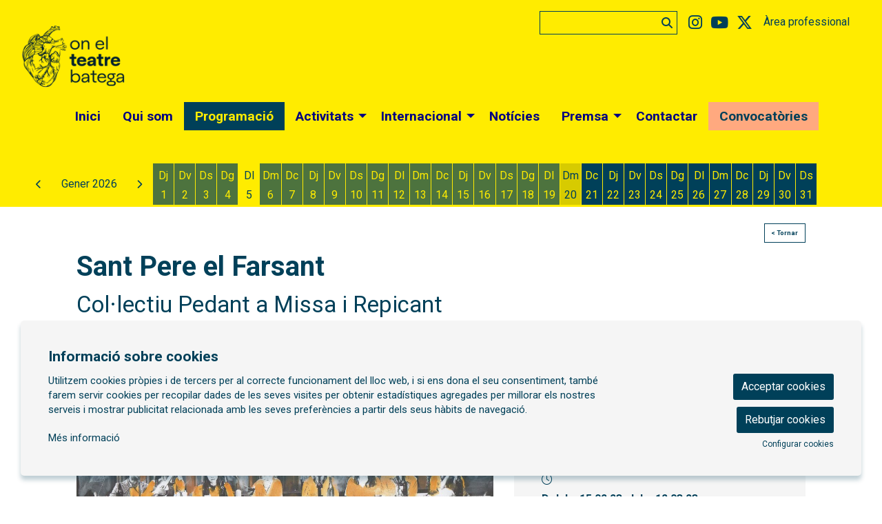

--- FILE ---
content_type: text/html; charset=utf-8
request_url: https://www.onelteatrebatega.cat/ca/programacio/c/475-sant-pere-el-farsant.html
body_size: 42789
content:

<!DOCTYPE html>
<!-- paulirish.com/2008/conditional-stylesheets-vs-css-hacks-answer-neither/ -->
<!--[if IE 8]>    <html class="no-js lt-ie9" lang='ca' xml:lang='ca' xmlns="http://www.w3.org/1999/xhtml"> <![endif]-->
<!--[if gt IE 8]><!--> 
<html class="no-js botiga    " lang='ca' xml:lang='ca' xmlns="http://www.w3.org/1999/xhtml"> <!--<![endif]-->
    <head>

            
    <meta charset="utf-8" />
    <meta property="" content="" />
    <title>Sant Pere el Farsant - Col·lectiu Pedant a Missa i Repicant | On el teatre batega</title>
    <base href = "https://www.onelteatrebatega.cat/" target="_self" />
    <meta name="author" content="On el teatre batega"/>
    <meta name="description" content="Sant Pere el Farsant - Col·lectiu Pedant a Missa i Repicant - Un conte de Setmana Santa en quatre actes per quatre actrius i orquestrina

Sant Pere el Farsant és una cantata en quatre actes per a quatre actrius, dues coristes i orquestrina. Aquest conte de se" />
    
        <meta property="og:title" content="Sant Pere el Farsant - Col·lectiu Pedant a Missa i Repicant | On el teatre batega" /> 
    <meta property="og:description" content="Sant Pere el Farsant - Col·lectiu Pedant a Missa i Repicant - Un conte de Setmana Santa en quatre actes per quatre actrius i orquestrina

Sant Pere el Farsant és una cantata en quatre actes per a quatre actrius, dues coristes i orquestrina. Aquest conte de se" /> 
    <meta property="og:image" content="https://www.onelteatrebatega.cat/img/image/fotos/stperepromo1.jpg?w=600&amp;h=600&amp;zc=1&amp;aoe=1&amp;q=80" /> 

        <meta property="twitter:card" content="summary_large_image"> 
    <meta property="twitter:title" content="Sant Pere el Farsant - Col·lectiu Pedant a Missa i Repicant | On el teatre batega" /> 
    <meta property="twitter:description" content="Sant Pere el Farsant - Col·lectiu Pedant a Missa i Repicant - Un conte de Setmana Santa en quatre actes per quatre actrius i orquestrina

Sant Pere el Farsant és una cantata en quatre actes per a quatre actrius, dues coristes i orquestrina. Aquest conte de se" /> 
    <meta property="twitter:image" content="https://www.onelteatrebatega.cat/i/w-600%2Ch-600%2Czc-1%2Caoe-1%2Cq-80//image/fotos/stperepromo1.jpg" /> 
        <!-- Set the viewport width to device width for mobile -->

    <meta name="robots" content="all" />
    
                    <meta name="viewport" content="width=device-width" />
                        <link href="pujades/images/otb__isologotipo-14.png?589" type="image/png" rel="shortcut icon" />
            <link href="pujades/images/otb__isologotipo-14.png?589" type="image/png" rel="icon" />
                        <link rel="canonical" href="https://www.onelteatrebatega.cat/ca/programacio/c/475-sant-pere-el-farsant.html"/>
            
        <link rel="stylesheet" type="text/css" href="dissenys/eventis/scss/app.css?589" media="screen" title="default" />

                    <link rel="stylesheet" type="text/css" href="dissenys/eventis/scss/revolution.css?589" media="screen" title="default" />
                                <link rel="alternate" hreflang="x-default" href="https://www.onelteatrebatega.cat/ca/programacio/c/475-sant-pere-el-farsant.html"/>
                                    <link rel="alternate" hreflang="ca" href="https://www.onelteatrebatega.cat/ca/programacio/c/475-sant-pere-el-farsant.html"/>
                                <link rel="alternate" hreflang="es" href="https://www.onelteatrebatega.cat/es/programacion/c/475-sant-pere-el-farsant.html"/>
                
        <!--[if gte IE 9]>
            <link rel="stylesheet" type="text/css" href="css/ie.css" />
        <![endif]-->

        <!--[if gte IE 8]>
            <link rel="stylesheet" type="text/css" href="css/ie.css" />
        <![endif]-->
        
        
        <script type="application/ld+json">
            [{"@context":"http:\/\/schema.org","@graph":[{"@type":"Website","@id":"https:\/\/www.onelteatrebatega.cat\/www.onelteatrebatega.cat#website","url":"https:\/\/www.onelteatrebatega.cat\/www.onelteatrebatega.cat","name":"On el teatre batega","description":"Els teatres de proximitat presenten una plataforma virtual conjunta per recollir totes les activitats programades que formaran part del Festival Grec 2020","potentialAction":{"@type":"SearchAction","target":"https:\/\/www.onelteatrebatega.cat\/ca\/cercador.html?search={search_term_string}","query-input":"required name=search_term_string"}},{"@type":"Webpage","@id":"https:\/\/www.onelteatrebatega.cat\/\/ca\/programacio\/c\/475-sant-pere-el-farsant.html#webpage","url":"https:\/\/www.onelteatrebatega.cat\/\/ca\/programacio\/c\/475-sant-pere-el-farsant.html","name":"Programaci\u00f3","description":"<p class=\"hide-for-small-only\"><a href=\"\/ca\/comunitat-batega.html\" target=\"_self\"><img alt=\"\" src=\"\/image\/fotos\/comunitat_batega_baner1x.png\" \/><\/a>\r\n<\/p>\r\n<p class=\"show-for-small-only\"><a href=\"\/ca\/comunitat-batega.html\" target=\"_self\"><img alt=\"\" src=\"\/image\/fotos\/comunitat_batega_baner2x_1.png\" \/><\/a>\r\n<\/p>","inLanguage":"ca","isPartOf":{"@id":"https:\/\/www.onelteatrebatega.cat\/www.onelteatrebatega.cat#website"},"datePublished":"2012-05-17T13:57:51+02:00","dateModified":"2023-01-03T08:06:13+01:00"}]}]        </script>

    </head>

    <body class="page_28  " >

        
    <div class="loader_site">
        <div class="content">
            <img id="slidecaption" src="/image/fotos/cor_batega.png" alt="placeholder" />
        </div>
    </div>
            <div class="container  cat_25 es_fitxa" >
            <div id="pagina" >
                                    <section id="header" class="hide-for-small" aria-label="Capçalera">
                        <div class="header_content" >
                            <div class="row hide-for-small-only expanded">
            <div class="columns medium-4 small-12">
                <button class="anar-a-contingut">Anar al contingut principal</button>
    <button class="atuar-carrusels" data-estat="play">Aturar tots els carrusels</button>
        <div id="link_inici">
        <a tabindex="0" class="fade" href="https://www.onelteatrebatega.cat/ca/inici.html" title="On el teatre batega">
            <img src="pujades/images/otb__isologotipo-03_small.png" alt="On el teatre batega"/>
        </a>
    </div>
            </div>

        <div class="columns medium-8 columns hide-for-small">
            <div class="barra_superior ">
                <div class="row collapse expanded">
                    <div class="columns small-12">
                                <a href="https://www.onelteatrebatega.cat/ca/area-privada-login.html" title="Area privada" class="intranet login" data-toggle="menu-usuari">
            Àrea privada        </a>
                    <dl id="idiomes" class="hide-for-small" aria-label="Menú canvi d'idioma"> 
                <dt></dt>
                                    <dd class="active">
                        <a title="Veure el web en Català" href="https://www.onelteatrebatega.cat/ca/programacio/c/475-sant-pere-el-farsant.html" class="">
                            ca                        </a>
                    </dd>
                                        <dd class="">
                        <a title="Veure el web en Español" href="https://www.onelteatrebatega.cat/es/programacion/c/475-sant-pere-el-farsant.html" class="">
                            es                        </a>
                    </dd>
                    </dl>    <ul class="sub-nav-social hide-for-small" role="menu" aria-label="Menú xarxes socials">
                    <li class="social" role="presentation">
                <a href="https://instagram.com/onelteatrebatega?utm_medium=copy_link" target="_blank" title="instagram" role="menuitem">
                    <i class="fab fa-instagram"></i><span class="sr-only">Link a instagram</span>
                </a>
            </li>
                        <li class="social" role="presentation">
                <a href="https://www.youtube.com/channel/UC8289LlcgfZHtd_UV3qmLkw/videos" target="_blank" title="youtube" role="menuitem">
                    <i class="fab fa-youtube"></i><span class="sr-only">Link a youtube</span>
                </a>
            </li>
                        <li class="social" role="presentation">
                <a href="https://twitter.com/OnTeatreBatega" target="_blank" title="twitter" role="menuitem" >
                    <i class="fab fa-x-twitter"></i><span class="sr-only">Link a twitter</span>
                </a>
            </li>
                </ul>
            <form role="search" aria-label="Cercador" class="formCerca formCercaHeader" method="get" action="https://www.onelteatrebatega.cat/ca/cercador.html">
            <input aria-label="Text a cercar" class="cercaHeader" type="text" id="" name="search" value="">
            <div role="button" class="button-wrap-lupa lupaHeader" tabindex="0">
                <span class="fa fa-search btnCercaHeader"><span class="sr-only">Cercar</span></span>
            </div>
        </form>
                            </div>
                </div>
                <div class="row collapse expanded">
                    <div class="columns small-12 medium-text-right">
                                            </div>
                </div>
            </div>
        </div>
        
        </div>
                        </div>
                    </section>
                                    <section aria-label="Menú">
                
<div class="row expanded collapse">
    <div class="columns large-12">                
        <div class="top-bar">
                            <div class="row">
                    <div class="columns medium-12">            <nav class="top-bar-left">
                            <ul id="menutop_0_" data-dropdown-menu class="dropdown menu" >

                                    <li class=" id_22  menu_id_36 p-22" >
                            <a class=" no-fade menu-button" data-href="https://www.onelteatrebatega.cat/ca/inici.html" href="https://www.onelteatrebatega.cat/ca/inici.html"  target="_self" title="Inici">
                                <span class="menu-label">Inici</span>
                                                            </a>
                                                </li>
                                            <li class=" id_44  menu_id_42 p-44" >
                            <a class=" no-fade menu-button" data-href="https://www.onelteatrebatega.cat/ca/espais.html" href="https://www.onelteatrebatega.cat/ca/espais.html"  target="_self" title="Qui som">
                                <span class="menu-label">Qui som</span>
                                                            </a>
                                                </li>
                                            <li class=" id_1026  menu_id_45 p-1026" >
                            <a class=" no-fade menu-button" data-href="https://www.onelteatrebatega.cat/ca/programacio-general.html" href="https://www.onelteatrebatega.cat/ca/programacio-general.html"  target="_self" title="">
                                <span class="menu-label">Programació</span>
                                                            </a>
                                                </li>
                                            <li class=" id_0  menu_id_104 p-0" >
                            <a class=" no-fade menu-button" data-href="javascript:void(0);" href="javascript:void(0);"  target="_self" title="Activitat">
                                <span class="menu-label">Activitats</span>
                                                            </a>
                                        <ul id="menutop_104_1"  class="menu" >

                                    <li class="  menu_id_117 p-1034" >
                            <a class=" no-fade menu-subbutton" data-href="https://www.onelteatrebatega.cat/ca/pindoles-otb.html" href="https://www.onelteatrebatega.cat/ca/pindoles-otb.html"  target="_self" title="">
                                <span class="menu-label">Píndoles formatives per a companyies</span>
                                                            </a>
                                                </li>
                                            <li class="  menu_id_125 p-1040" >
                            <a class=" no-fade menu-subbutton" data-href="https://www.onelteatrebatega.cat/ca/tapropem-allo-que-ens-mou-cicle-de-dansa-de-.html" href="https://www.onelteatrebatega.cat/ca/tapropem-allo-que-ens-mou-cicle-de-dansa-de-.html"  target="_self" title="">
                                <span class="menu-label">T'apropem allò que ens mou - Cicle de dansa de proximitat</span>
                                                            </a>
                                                </li>
                            </ul>
                            </li>
                                            <li class=" id_1020  menu_id_110 p-1020" >
                            <a class=" no-fade menu-button" data-href="https://www.onelteatrebatega.cat/ca/internacional.html" href="https://www.onelteatrebatega.cat/ca/internacional.html"  target="_self" title="">
                                <span class="menu-label">Internacional</span>
                                                            </a>
                                        <ul id="menutop_110_1"  class="menu" >

                                    <li class="  menu_id_113 p-1023" >
                            <a class=" no-fade menu-subbutton" data-href="https://www.onelteatrebatega.cat/ca/noticiesinternacional.html" href="https://www.onelteatrebatega.cat/ca/noticiesinternacional.html"  target="_self" title="">
                                <span class="menu-label">Notícies</span>
                                                            </a>
                                                </li>
                                            <li class="  menu_id_111 p-1033" >
                            <a class=" no-fade menu-subbutton" data-href="https://www.onelteatrebatega.cat/ca/cataleg-de-textos-batega.html" href="https://www.onelteatrebatega.cat/ca/cataleg-de-textos-batega.html"  target="_self" title="">
                                <span class="menu-label">Catàleg de textos batega</span>
                                                            </a>
                                        <ul id="menutop_111_2"  class="menu" >

                                    <li class="  menu_id_118 p-1032" >
                            <a class=" no-fade menu-subbutton" data-href="https://www.onelteatrebatega.cat/ca/obres.html" href="https://www.onelteatrebatega.cat/ca/obres.html"  target="_self" title="">
                                <span class="menu-label">Obres</span>
                                                            </a>
                                                </li>
                                            <li class="  menu_id_119 p-1031" >
                            <a class=" no-fade menu-subbutton" data-href="https://www.onelteatrebatega.cat/ca/autorses.html" href="https://www.onelteatrebatega.cat/ca/autorses.html"  target="_self" title="">
                                <span class="menu-label">Autors/autores</span>
                                                            </a>
                                                </li>
                            </ul>
                            </li>
                                            <li class="  menu_id_112 p-1022" >
                            <a class=" no-fade menu-subbutton" data-href="https://www.onelteatrebatega.cat/ca/convocatoria-latituds.html" href="https://www.onelteatrebatega.cat/ca/convocatoria-latituds.html"  target="_self" title="">
                                <span class="menu-label">Convocatòria LATITUDS</span>
                                                            </a>
                                                </li>
                            </ul>
                            </li>
                                            <li class=" id_9  menu_id_100 p-9" >
                            <a class=" no-fade menu-button" data-href="https://www.onelteatrebatega.cat/ca/noticies.html" href="https://www.onelteatrebatega.cat/ca/noticies.html"  target="_self" title="Noticies">
                                <span class="menu-label">Notícies</span>
                                                            </a>
                                                </li>
                                            <li class=" id_0  menu_id_40 p-0" >
                            <a class=" no-fade menu-button" data-href="javascript:void(0);" href="javascript:void(0);"  target="_self" title="comunicacio">
                                <span class="menu-label">Premsa</span>
                                                            </a>
                                        <ul id="menutop_40_1"  class="menu" >

                                    <li class="  menu_id_83 p-20" >
                            <a class=" no-fade menu-subbutton" data-href="https://www.onelteatrebatega.cat/ca/notes-de-premsa.html" href="https://www.onelteatrebatega.cat/ca/notes-de-premsa.html"  target="_self" title="">
                                <span class="menu-label">Notes de premsa</span>
                                                            </a>
                                                </li>
                                            <li class="  menu_id_84 p-87" >
                            <a class=" no-fade menu-subbutton" data-href="https://www.onelteatrebatega.cat/ca/dossiers-de-premsa.html" href="https://www.onelteatrebatega.cat/ca/dossiers-de-premsa.html"  target="_self" title="">
                                <span class="menu-label">Dossiers de premsa</span>
                                                            </a>
                                                </li>
                                            <li class="  menu_id_98 p-88" >
                            <a class=" no-fade menu-subbutton" data-href="https://www.onelteatrebatega.cat/ca/material-grafic.html" href="https://www.onelteatrebatega.cat/ca/material-grafic.html"  target="_self" title="">
                                <span class="menu-label">Material gràfic</span>
                                                            </a>
                                                </li>
                            </ul>
                            </li>
                                            <li class=" id_1010  menu_id_41 p-1010" >
                            <a class=" no-fade menu-button" data-href="https://www.onelteatrebatega.cat/ca/contactar.html" href="https://www.onelteatrebatega.cat/ca/contactar.html"  target="_self" title="Contactar">
                                <span class="menu-label">Contactar</span>
                                                            </a>
                                                </li>
                                            <li class=" id_1038  menu_id_93 p-1038" >
                            <a class=" no-fade menu-button" data-href="https://www.onelteatrebatega.cat/ca/convocatories.html" href="https://www.onelteatrebatega.cat/ca/convocatories.html"  target="_self" title="">
                                <span class="menu-label">Convocatòries</span>
                                                            </a>
                                                </li>
                            </ul>
                    </nav>   
                        
                                </div>
                </div>
                    </div>
    </div>
</div>                </section>
                                <div class="fons_body"></div>

                <div id="sub_header">
                        <div class="row">
        <div class="columns large-12">
            <div class="slide_revolution">
                            </div>
        </div>
    </div>
                <div class="row show-for-medium-up expanded">
                <div class="columns large-12 medium-12 small-12>">
                    <div id="calendar_llarg" aria-live="polite" aria-label="Calendari" role="region" data-equalizer></div>
                </div>
            </div>
            
                </div>

                <section role="main" id="contingut" class="expanded-layout" aria-label="Contingut">
                    <div class="row  ">

    
    <div class="large-12 columns page page_id_28">
        
            <script type="application/ld+json">[{"@context":"http:\/\/schema.org","@type":"Event","name":"Sant Pere el Farsant","description":"<p><strong>Un conte de Setmana Santa en quatre actes per quatre actrius i orquestrina<\/strong><br \/>\r\n<br \/>\r\nSant Pere el Farsant \u00e9s una cantata en quatre actes per a quatre actrius, dues coristes i orquestrina. Aquest conte de setmana Santa explica la derrota d\u2019en Pere, un anarquista fatxenda, quan intenta enfrontar-se tot sol a la for\u00e7a policial que ha arrestat la majoria dels seus camarades. El nostre Pere es veur\u00e0 obligat a decidir davant dels agents si ha de restar fidel a les seves conviccions pol\u00edtiques o ha de salvar la pell i ser mereixedor del nom sobre el qual ell sempre ha escopit: tra\u00efdor.<\/p>\r\n\r\n<p><strong>Fitxa art\u00edstica<\/strong><br \/>\r\nUn espectacle del <strong>Col\u00b7lectiu Pedant a Missa i Repicant<\/strong><br \/>\r\nDirecci\u00f3 i dramat\u00fargia:\u00a0<strong>Quim Carandell i Lluc Valverde<\/strong><br \/>\r\nInt\u00e8rprets:\u00a0<strong>Gabriel Bosch, Roger Cassola, Quim Carandell, Cristina Colom, Andreu Galofr\u00e9, Louise Good, Laura Roig i Lluc Valverde<\/strong><br \/>\r\nM\u00fasics:\u00a0<strong>La Ludwig Band<\/strong><br \/>\r\nEscenografia:\u00a0<strong>Lluc Valverde<\/strong><br \/>\r\nVestuari:\u00a0<strong>Paloma Lambert i Marian V\u00e9lez<\/strong><br \/>\r\n<br \/>\r\nT\u00e8cnic de so:\u00a0<strong>Pau Esteve<\/strong><br \/>\r\nDirecci\u00f3 de producci\u00f3:\u00a0<strong>D\u00e9sir\u00e9e G\u00f3mez<\/strong><br \/>\r\nAjudantia de producci\u00f3<strong>: Laura Roig<\/strong><br \/>\r\nComunicaci\u00f3 i xarxes socials:\u00a0<strong>Paola Amghar<\/strong><br \/>\r\nFotografia:\u00a0<strong>D\u00e9sir\u00e9e G\u00f3mez<\/strong><br \/>\r\n<br \/>\r\nAgra\u00efments:\u00a0<strong>Alba S\u00e1ez, The Indian Runners i Locus Estudio<\/strong><\/p>","eventStatus":"http:\/\/schema.org\/EventScheduled","endDate":"2023-02-15","image":"https:\/\/www.onelteatrebatega.cat\/img\/image\/fotos\/stperepromo1.jpg?w=600&amp;h=400&amp;zc=1&amp;aoe=1&amp;q=80","url":"https:\/\/www.onelteatrebatega.cat\/ca\/programacio\/c\/475-sant-pere-el-farsant.html","startDate":"2023-02-15T20:00:00+01:00","location":{"@type":"Place","name":"El Mald\u00e0","address":{"@type":"PostalAddress","addressCountry":"ES","addressLocality":"Barcelona","streetAddress":"Carrer del Pi 5a","postalCode":"08002"},"geo":{"@type":"GeoCoordinates","latitude":"41.38316910000000000000","longitude":"2.17389650000000000000"}},"offers":{"@type":"Offer","availability":"https:\/\/schema.org\/InStock","url":"https:\/\/elmalda.cat\/espectacle\/sant-pere-el-farsant\/","price":16,"priceCurrency":"EUR","priceSpecification":{"@type":"PriceSpecification","maxPrice":null,"minPrice":16}}},{"@context":"http:\/\/schema.org","@type":"Event","name":"Sant Pere el Farsant","description":"<p><strong>Un conte de Setmana Santa en quatre actes per quatre actrius i orquestrina<\/strong><br \/>\r\n<br \/>\r\nSant Pere el Farsant \u00e9s una cantata en quatre actes per a quatre actrius, dues coristes i orquestrina. Aquest conte de setmana Santa explica la derrota d\u2019en Pere, un anarquista fatxenda, quan intenta enfrontar-se tot sol a la for\u00e7a policial que ha arrestat la majoria dels seus camarades. El nostre Pere es veur\u00e0 obligat a decidir davant dels agents si ha de restar fidel a les seves conviccions pol\u00edtiques o ha de salvar la pell i ser mereixedor del nom sobre el qual ell sempre ha escopit: tra\u00efdor.<\/p>\r\n\r\n<p><strong>Fitxa art\u00edstica<\/strong><br \/>\r\nUn espectacle del <strong>Col\u00b7lectiu Pedant a Missa i Repicant<\/strong><br \/>\r\nDirecci\u00f3 i dramat\u00fargia:\u00a0<strong>Quim Carandell i Lluc Valverde<\/strong><br \/>\r\nInt\u00e8rprets:\u00a0<strong>Gabriel Bosch, Roger Cassola, Quim Carandell, Cristina Colom, Andreu Galofr\u00e9, Louise Good, Laura Roig i Lluc Valverde<\/strong><br \/>\r\nM\u00fasics:\u00a0<strong>La Ludwig Band<\/strong><br \/>\r\nEscenografia:\u00a0<strong>Lluc Valverde<\/strong><br \/>\r\nVestuari:\u00a0<strong>Paloma Lambert i Marian V\u00e9lez<\/strong><br \/>\r\n<br \/>\r\nT\u00e8cnic de so:\u00a0<strong>Pau Esteve<\/strong><br \/>\r\nDirecci\u00f3 de producci\u00f3:\u00a0<strong>D\u00e9sir\u00e9e G\u00f3mez<\/strong><br \/>\r\nAjudantia de producci\u00f3<strong>: Laura Roig<\/strong><br \/>\r\nComunicaci\u00f3 i xarxes socials:\u00a0<strong>Paola Amghar<\/strong><br \/>\r\nFotografia:\u00a0<strong>D\u00e9sir\u00e9e G\u00f3mez<\/strong><br \/>\r\n<br \/>\r\nAgra\u00efments:\u00a0<strong>Alba S\u00e1ez, The Indian Runners i Locus Estudio<\/strong><\/p>","eventStatus":"http:\/\/schema.org\/EventScheduled","endDate":"2023-02-16","image":"https:\/\/www.onelteatrebatega.cat\/img\/image\/fotos\/stperepromo1.jpg?w=600&amp;h=400&amp;zc=1&amp;aoe=1&amp;q=80","url":"https:\/\/www.onelteatrebatega.cat\/ca\/programacio\/c\/475-sant-pere-el-farsant.html","startDate":"2023-02-16T20:00:00+01:00","location":{"@type":"Place","name":"El Mald\u00e0","address":{"@type":"PostalAddress","addressCountry":"ES","addressLocality":"Barcelona","streetAddress":"Carrer del Pi 5a","postalCode":"08002"},"geo":{"@type":"GeoCoordinates","latitude":"41.38316910000000000000","longitude":"2.17389650000000000000"}},"offers":{"@type":"Offer","availability":"https:\/\/schema.org\/InStock","url":"https:\/\/elmalda.cat\/espectacle\/sant-pere-el-farsant\/","price":16,"priceCurrency":"EUR","priceSpecification":{"@type":"PriceSpecification","maxPrice":null,"minPrice":16}}},{"@context":"http:\/\/schema.org","@type":"Event","name":"Sant Pere el Farsant","description":"<p><strong>Un conte de Setmana Santa en quatre actes per quatre actrius i orquestrina<\/strong><br \/>\r\n<br \/>\r\nSant Pere el Farsant \u00e9s una cantata en quatre actes per a quatre actrius, dues coristes i orquestrina. Aquest conte de setmana Santa explica la derrota d\u2019en Pere, un anarquista fatxenda, quan intenta enfrontar-se tot sol a la for\u00e7a policial que ha arrestat la majoria dels seus camarades. El nostre Pere es veur\u00e0 obligat a decidir davant dels agents si ha de restar fidel a les seves conviccions pol\u00edtiques o ha de salvar la pell i ser mereixedor del nom sobre el qual ell sempre ha escopit: tra\u00efdor.<\/p>\r\n\r\n<p><strong>Fitxa art\u00edstica<\/strong><br \/>\r\nUn espectacle del <strong>Col\u00b7lectiu Pedant a Missa i Repicant<\/strong><br \/>\r\nDirecci\u00f3 i dramat\u00fargia:\u00a0<strong>Quim Carandell i Lluc Valverde<\/strong><br \/>\r\nInt\u00e8rprets:\u00a0<strong>Gabriel Bosch, Roger Cassola, Quim Carandell, Cristina Colom, Andreu Galofr\u00e9, Louise Good, Laura Roig i Lluc Valverde<\/strong><br \/>\r\nM\u00fasics:\u00a0<strong>La Ludwig Band<\/strong><br \/>\r\nEscenografia:\u00a0<strong>Lluc Valverde<\/strong><br \/>\r\nVestuari:\u00a0<strong>Paloma Lambert i Marian V\u00e9lez<\/strong><br \/>\r\n<br \/>\r\nT\u00e8cnic de so:\u00a0<strong>Pau Esteve<\/strong><br \/>\r\nDirecci\u00f3 de producci\u00f3:\u00a0<strong>D\u00e9sir\u00e9e G\u00f3mez<\/strong><br \/>\r\nAjudantia de producci\u00f3<strong>: Laura Roig<\/strong><br \/>\r\nComunicaci\u00f3 i xarxes socials:\u00a0<strong>Paola Amghar<\/strong><br \/>\r\nFotografia:\u00a0<strong>D\u00e9sir\u00e9e G\u00f3mez<\/strong><br \/>\r\n<br \/>\r\nAgra\u00efments:\u00a0<strong>Alba S\u00e1ez, The Indian Runners i Locus Estudio<\/strong><\/p>","eventStatus":"http:\/\/schema.org\/EventScheduled","endDate":"2023-02-17","image":"https:\/\/www.onelteatrebatega.cat\/img\/image\/fotos\/stperepromo1.jpg?w=600&amp;h=400&amp;zc=1&amp;aoe=1&amp;q=80","url":"https:\/\/www.onelteatrebatega.cat\/ca\/programacio\/c\/475-sant-pere-el-farsant.html","startDate":"2023-02-17T20:00:00+01:00","location":{"@type":"Place","name":"El Mald\u00e0","address":{"@type":"PostalAddress","addressCountry":"ES","addressLocality":"Barcelona","streetAddress":"Carrer del Pi 5a","postalCode":"08002"},"geo":{"@type":"GeoCoordinates","latitude":"41.38316910000000000000","longitude":"2.17389650000000000000"}},"offers":{"@type":"Offer","availability":"https:\/\/schema.org\/InStock","url":"https:\/\/elmalda.cat\/espectacle\/sant-pere-el-farsant\/","price":16,"priceCurrency":"EUR","priceSpecification":{"@type":"PriceSpecification","maxPrice":null,"minPrice":16}}},{"@context":"http:\/\/schema.org","@type":"Event","name":"Sant Pere el Farsant","description":"<p><strong>Un conte de Setmana Santa en quatre actes per quatre actrius i orquestrina<\/strong><br \/>\r\n<br \/>\r\nSant Pere el Farsant \u00e9s una cantata en quatre actes per a quatre actrius, dues coristes i orquestrina. Aquest conte de setmana Santa explica la derrota d\u2019en Pere, un anarquista fatxenda, quan intenta enfrontar-se tot sol a la for\u00e7a policial que ha arrestat la majoria dels seus camarades. El nostre Pere es veur\u00e0 obligat a decidir davant dels agents si ha de restar fidel a les seves conviccions pol\u00edtiques o ha de salvar la pell i ser mereixedor del nom sobre el qual ell sempre ha escopit: tra\u00efdor.<\/p>\r\n\r\n<p><strong>Fitxa art\u00edstica<\/strong><br \/>\r\nUn espectacle del <strong>Col\u00b7lectiu Pedant a Missa i Repicant<\/strong><br \/>\r\nDirecci\u00f3 i dramat\u00fargia:\u00a0<strong>Quim Carandell i Lluc Valverde<\/strong><br \/>\r\nInt\u00e8rprets:\u00a0<strong>Gabriel Bosch, Roger Cassola, Quim Carandell, Cristina Colom, Andreu Galofr\u00e9, Louise Good, Laura Roig i Lluc Valverde<\/strong><br \/>\r\nM\u00fasics:\u00a0<strong>La Ludwig Band<\/strong><br \/>\r\nEscenografia:\u00a0<strong>Lluc Valverde<\/strong><br \/>\r\nVestuari:\u00a0<strong>Paloma Lambert i Marian V\u00e9lez<\/strong><br \/>\r\n<br \/>\r\nT\u00e8cnic de so:\u00a0<strong>Pau Esteve<\/strong><br \/>\r\nDirecci\u00f3 de producci\u00f3:\u00a0<strong>D\u00e9sir\u00e9e G\u00f3mez<\/strong><br \/>\r\nAjudantia de producci\u00f3<strong>: Laura Roig<\/strong><br \/>\r\nComunicaci\u00f3 i xarxes socials:\u00a0<strong>Paola Amghar<\/strong><br \/>\r\nFotografia:\u00a0<strong>D\u00e9sir\u00e9e G\u00f3mez<\/strong><br \/>\r\n<br \/>\r\nAgra\u00efments:\u00a0<strong>Alba S\u00e1ez, The Indian Runners i Locus Estudio<\/strong><\/p>","eventStatus":"http:\/\/schema.org\/EventScheduled","endDate":"2023-02-18","image":"https:\/\/www.onelteatrebatega.cat\/img\/image\/fotos\/stperepromo1.jpg?w=600&amp;h=400&amp;zc=1&amp;aoe=1&amp;q=80","url":"https:\/\/www.onelteatrebatega.cat\/ca\/programacio\/c\/475-sant-pere-el-farsant.html","startDate":"2023-02-18T20:00:00+01:00","location":{"@type":"Place","name":"El Mald\u00e0","address":{"@type":"PostalAddress","addressCountry":"ES","addressLocality":"Barcelona","streetAddress":"Carrer del Pi 5a","postalCode":"08002"},"geo":{"@type":"GeoCoordinates","latitude":"41.38316910000000000000","longitude":"2.17389650000000000000"}},"offers":{"@type":"Offer","availability":"https:\/\/schema.org\/InStock","url":"https:\/\/elmalda.cat\/espectacle\/sant-pere-el-farsant\/","price":18,"priceCurrency":"EUR","priceSpecification":{"@type":"PriceSpecification","maxPrice":null,"minPrice":18}}},{"@context":"http:\/\/schema.org","@type":"Event","name":"Sant Pere el Farsant","description":"<p><strong>Un conte de Setmana Santa en quatre actes per quatre actrius i orquestrina<\/strong><br \/>\r\n<br \/>\r\nSant Pere el Farsant \u00e9s una cantata en quatre actes per a quatre actrius, dues coristes i orquestrina. Aquest conte de setmana Santa explica la derrota d\u2019en Pere, un anarquista fatxenda, quan intenta enfrontar-se tot sol a la for\u00e7a policial que ha arrestat la majoria dels seus camarades. El nostre Pere es veur\u00e0 obligat a decidir davant dels agents si ha de restar fidel a les seves conviccions pol\u00edtiques o ha de salvar la pell i ser mereixedor del nom sobre el qual ell sempre ha escopit: tra\u00efdor.<\/p>\r\n\r\n<p><strong>Fitxa art\u00edstica<\/strong><br \/>\r\nUn espectacle del <strong>Col\u00b7lectiu Pedant a Missa i Repicant<\/strong><br \/>\r\nDirecci\u00f3 i dramat\u00fargia:\u00a0<strong>Quim Carandell i Lluc Valverde<\/strong><br \/>\r\nInt\u00e8rprets:\u00a0<strong>Gabriel Bosch, Roger Cassola, Quim Carandell, Cristina Colom, Andreu Galofr\u00e9, Louise Good, Laura Roig i Lluc Valverde<\/strong><br \/>\r\nM\u00fasics:\u00a0<strong>La Ludwig Band<\/strong><br \/>\r\nEscenografia:\u00a0<strong>Lluc Valverde<\/strong><br \/>\r\nVestuari:\u00a0<strong>Paloma Lambert i Marian V\u00e9lez<\/strong><br \/>\r\n<br \/>\r\nT\u00e8cnic de so:\u00a0<strong>Pau Esteve<\/strong><br \/>\r\nDirecci\u00f3 de producci\u00f3:\u00a0<strong>D\u00e9sir\u00e9e G\u00f3mez<\/strong><br \/>\r\nAjudantia de producci\u00f3<strong>: Laura Roig<\/strong><br \/>\r\nComunicaci\u00f3 i xarxes socials:\u00a0<strong>Paola Amghar<\/strong><br \/>\r\nFotografia:\u00a0<strong>D\u00e9sir\u00e9e G\u00f3mez<\/strong><br \/>\r\n<br \/>\r\nAgra\u00efments:\u00a0<strong>Alba S\u00e1ez, The Indian Runners i Locus Estudio<\/strong><\/p>","eventStatus":"http:\/\/schema.org\/EventScheduled","endDate":"2023-02-19","image":"https:\/\/www.onelteatrebatega.cat\/img\/image\/fotos\/stperepromo1.jpg?w=600&amp;h=400&amp;zc=1&amp;aoe=1&amp;q=80","url":"https:\/\/www.onelteatrebatega.cat\/ca\/programacio\/c\/475-sant-pere-el-farsant.html","startDate":"2023-02-19T19:00:00+01:00","location":{"@type":"Place","name":"El Mald\u00e0","address":{"@type":"PostalAddress","addressCountry":"ES","addressLocality":"Barcelona","streetAddress":"Carrer del Pi 5a","postalCode":"08002"},"geo":{"@type":"GeoCoordinates","latitude":"41.38316910000000000000","longitude":"2.17389650000000000000"}},"offers":{"@type":"Offer","availability":"https:\/\/schema.org\/InStock","url":"https:\/\/elmalda.cat\/espectacle\/sant-pere-el-farsant\/","price":18,"priceCurrency":"EUR","priceSpecification":{"@type":"PriceSpecification","maxPrice":null,"minPrice":18}}},{"@context":"http:\/\/schema.org","@type":"Event","name":"Sant Pere el Farsant","description":"<p><strong>Un conte de Setmana Santa en quatre actes per quatre actrius i orquestrina<\/strong><br \/>\r\n<br \/>\r\nSant Pere el Farsant \u00e9s una cantata en quatre actes per a quatre actrius, dues coristes i orquestrina. Aquest conte de setmana Santa explica la derrota d\u2019en Pere, un anarquista fatxenda, quan intenta enfrontar-se tot sol a la for\u00e7a policial que ha arrestat la majoria dels seus camarades. El nostre Pere es veur\u00e0 obligat a decidir davant dels agents si ha de restar fidel a les seves conviccions pol\u00edtiques o ha de salvar la pell i ser mereixedor del nom sobre el qual ell sempre ha escopit: tra\u00efdor.<\/p>\r\n\r\n<p><strong>Fitxa art\u00edstica<\/strong><br \/>\r\nUn espectacle del <strong>Col\u00b7lectiu Pedant a Missa i Repicant<\/strong><br \/>\r\nDirecci\u00f3 i dramat\u00fargia:\u00a0<strong>Quim Carandell i Lluc Valverde<\/strong><br \/>\r\nInt\u00e8rprets:\u00a0<strong>Gabriel Bosch, Roger Cassola, Quim Carandell, Cristina Colom, Andreu Galofr\u00e9, Louise Good, Laura Roig i Lluc Valverde<\/strong><br \/>\r\nM\u00fasics:\u00a0<strong>La Ludwig Band<\/strong><br \/>\r\nEscenografia:\u00a0<strong>Lluc Valverde<\/strong><br \/>\r\nVestuari:\u00a0<strong>Paloma Lambert i Marian V\u00e9lez<\/strong><br \/>\r\n<br \/>\r\nT\u00e8cnic de so:\u00a0<strong>Pau Esteve<\/strong><br \/>\r\nDirecci\u00f3 de producci\u00f3:\u00a0<strong>D\u00e9sir\u00e9e G\u00f3mez<\/strong><br \/>\r\nAjudantia de producci\u00f3<strong>: Laura Roig<\/strong><br \/>\r\nComunicaci\u00f3 i xarxes socials:\u00a0<strong>Paola Amghar<\/strong><br \/>\r\nFotografia:\u00a0<strong>D\u00e9sir\u00e9e G\u00f3mez<\/strong><br \/>\r\n<br \/>\r\nAgra\u00efments:\u00a0<strong>Alba S\u00e1ez, The Indian Runners i Locus Estudio<\/strong><\/p>","eventStatus":"http:\/\/schema.org\/EventScheduled","endDate":"2023-02-21","image":"https:\/\/www.onelteatrebatega.cat\/img\/image\/fotos\/stperepromo1.jpg?w=600&amp;h=400&amp;zc=1&amp;aoe=1&amp;q=80","url":"https:\/\/www.onelteatrebatega.cat\/ca\/programacio\/c\/475-sant-pere-el-farsant.html","startDate":"2023-02-21T20:00:00+01:00","location":{"@type":"Place","name":"El Mald\u00e0","address":{"@type":"PostalAddress","addressCountry":"ES","addressLocality":"Barcelona","streetAddress":"Carrer del Pi 5a","postalCode":"08002"},"geo":{"@type":"GeoCoordinates","latitude":"41.38316910000000000000","longitude":"2.17389650000000000000"}},"offers":{"@type":"Offer","availability":"https:\/\/schema.org\/InStock","url":"https:\/\/elmalda.cat\/espectacle\/sant-pere-el-farsant\/","price":16,"priceCurrency":"EUR","priceSpecification":{"@type":"PriceSpecification","maxPrice":null,"minPrice":16}}},{"@context":"http:\/\/schema.org","@type":"Event","name":"Sant Pere el Farsant","description":"<p><strong>Un conte de Setmana Santa en quatre actes per quatre actrius i orquestrina<\/strong><br \/>\r\n<br \/>\r\nSant Pere el Farsant \u00e9s una cantata en quatre actes per a quatre actrius, dues coristes i orquestrina. Aquest conte de setmana Santa explica la derrota d\u2019en Pere, un anarquista fatxenda, quan intenta enfrontar-se tot sol a la for\u00e7a policial que ha arrestat la majoria dels seus camarades. El nostre Pere es veur\u00e0 obligat a decidir davant dels agents si ha de restar fidel a les seves conviccions pol\u00edtiques o ha de salvar la pell i ser mereixedor del nom sobre el qual ell sempre ha escopit: tra\u00efdor.<\/p>\r\n\r\n<p><strong>Fitxa art\u00edstica<\/strong><br \/>\r\nUn espectacle del <strong>Col\u00b7lectiu Pedant a Missa i Repicant<\/strong><br \/>\r\nDirecci\u00f3 i dramat\u00fargia:\u00a0<strong>Quim Carandell i Lluc Valverde<\/strong><br \/>\r\nInt\u00e8rprets:\u00a0<strong>Gabriel Bosch, Roger Cassola, Quim Carandell, Cristina Colom, Andreu Galofr\u00e9, Louise Good, Laura Roig i Lluc Valverde<\/strong><br \/>\r\nM\u00fasics:\u00a0<strong>La Ludwig Band<\/strong><br \/>\r\nEscenografia:\u00a0<strong>Lluc Valverde<\/strong><br \/>\r\nVestuari:\u00a0<strong>Paloma Lambert i Marian V\u00e9lez<\/strong><br \/>\r\n<br \/>\r\nT\u00e8cnic de so:\u00a0<strong>Pau Esteve<\/strong><br \/>\r\nDirecci\u00f3 de producci\u00f3:\u00a0<strong>D\u00e9sir\u00e9e G\u00f3mez<\/strong><br \/>\r\nAjudantia de producci\u00f3<strong>: Laura Roig<\/strong><br \/>\r\nComunicaci\u00f3 i xarxes socials:\u00a0<strong>Paola Amghar<\/strong><br \/>\r\nFotografia:\u00a0<strong>D\u00e9sir\u00e9e G\u00f3mez<\/strong><br \/>\r\n<br \/>\r\nAgra\u00efments:\u00a0<strong>Alba S\u00e1ez, The Indian Runners i Locus Estudio<\/strong><\/p>","eventStatus":"http:\/\/schema.org\/EventScheduled","endDate":"2023-02-22","image":"https:\/\/www.onelteatrebatega.cat\/img\/image\/fotos\/stperepromo1.jpg?w=600&amp;h=400&amp;zc=1&amp;aoe=1&amp;q=80","url":"https:\/\/www.onelteatrebatega.cat\/ca\/programacio\/c\/475-sant-pere-el-farsant.html","startDate":"2023-02-22T20:00:00+01:00","location":{"@type":"Place","name":"El Mald\u00e0","address":{"@type":"PostalAddress","addressCountry":"ES","addressLocality":"Barcelona","streetAddress":"Carrer del Pi 5a","postalCode":"08002"},"geo":{"@type":"GeoCoordinates","latitude":"41.38316910000000000000","longitude":"2.17389650000000000000"}},"offers":{"@type":"Offer","availability":"https:\/\/schema.org\/InStock","url":"https:\/\/elmalda.cat\/espectacle\/sant-pere-el-farsant\/","price":16,"priceCurrency":"EUR","priceSpecification":{"@type":"PriceSpecification","maxPrice":null,"minPrice":16}}},{"@context":"http:\/\/schema.org","@type":"Event","name":"Sant Pere el Farsant","description":"<p><strong>Un conte de Setmana Santa en quatre actes per quatre actrius i orquestrina<\/strong><br \/>\r\n<br \/>\r\nSant Pere el Farsant \u00e9s una cantata en quatre actes per a quatre actrius, dues coristes i orquestrina. Aquest conte de setmana Santa explica la derrota d\u2019en Pere, un anarquista fatxenda, quan intenta enfrontar-se tot sol a la for\u00e7a policial que ha arrestat la majoria dels seus camarades. El nostre Pere es veur\u00e0 obligat a decidir davant dels agents si ha de restar fidel a les seves conviccions pol\u00edtiques o ha de salvar la pell i ser mereixedor del nom sobre el qual ell sempre ha escopit: tra\u00efdor.<\/p>\r\n\r\n<p><strong>Fitxa art\u00edstica<\/strong><br \/>\r\nUn espectacle del <strong>Col\u00b7lectiu Pedant a Missa i Repicant<\/strong><br \/>\r\nDirecci\u00f3 i dramat\u00fargia:\u00a0<strong>Quim Carandell i Lluc Valverde<\/strong><br \/>\r\nInt\u00e8rprets:\u00a0<strong>Gabriel Bosch, Roger Cassola, Quim Carandell, Cristina Colom, Andreu Galofr\u00e9, Louise Good, Laura Roig i Lluc Valverde<\/strong><br \/>\r\nM\u00fasics:\u00a0<strong>La Ludwig Band<\/strong><br \/>\r\nEscenografia:\u00a0<strong>Lluc Valverde<\/strong><br \/>\r\nVestuari:\u00a0<strong>Paloma Lambert i Marian V\u00e9lez<\/strong><br \/>\r\n<br \/>\r\nT\u00e8cnic de so:\u00a0<strong>Pau Esteve<\/strong><br \/>\r\nDirecci\u00f3 de producci\u00f3:\u00a0<strong>D\u00e9sir\u00e9e G\u00f3mez<\/strong><br \/>\r\nAjudantia de producci\u00f3<strong>: Laura Roig<\/strong><br \/>\r\nComunicaci\u00f3 i xarxes socials:\u00a0<strong>Paola Amghar<\/strong><br \/>\r\nFotografia:\u00a0<strong>D\u00e9sir\u00e9e G\u00f3mez<\/strong><br \/>\r\n<br \/>\r\nAgra\u00efments:\u00a0<strong>Alba S\u00e1ez, The Indian Runners i Locus Estudio<\/strong><\/p>","eventStatus":"http:\/\/schema.org\/EventScheduled","endDate":"2023-02-23","image":"https:\/\/www.onelteatrebatega.cat\/img\/image\/fotos\/stperepromo1.jpg?w=600&amp;h=400&amp;zc=1&amp;aoe=1&amp;q=80","url":"https:\/\/www.onelteatrebatega.cat\/ca\/programacio\/c\/475-sant-pere-el-farsant.html","startDate":"2023-02-23T20:00:00+01:00","location":{"@type":"Place","name":"El Mald\u00e0","address":{"@type":"PostalAddress","addressCountry":"ES","addressLocality":"Barcelona","streetAddress":"Carrer del Pi 5a","postalCode":"08002"},"geo":{"@type":"GeoCoordinates","latitude":"41.38316910000000000000","longitude":"2.17389650000000000000"}},"offers":{"@type":"Offer","availability":"https:\/\/schema.org\/InStock","url":"https:\/\/elmalda.cat\/espectacle\/sant-pere-el-farsant\/","price":16,"priceCurrency":"EUR","priceSpecification":{"@type":"PriceSpecification","maxPrice":null,"minPrice":16}}},{"@context":"http:\/\/schema.org","@type":"Event","name":"Sant Pere el Farsant","description":"<p><strong>Un conte de Setmana Santa en quatre actes per quatre actrius i orquestrina<\/strong><br \/>\r\n<br \/>\r\nSant Pere el Farsant \u00e9s una cantata en quatre actes per a quatre actrius, dues coristes i orquestrina. Aquest conte de setmana Santa explica la derrota d\u2019en Pere, un anarquista fatxenda, quan intenta enfrontar-se tot sol a la for\u00e7a policial que ha arrestat la majoria dels seus camarades. El nostre Pere es veur\u00e0 obligat a decidir davant dels agents si ha de restar fidel a les seves conviccions pol\u00edtiques o ha de salvar la pell i ser mereixedor del nom sobre el qual ell sempre ha escopit: tra\u00efdor.<\/p>\r\n\r\n<p><strong>Fitxa art\u00edstica<\/strong><br \/>\r\nUn espectacle del <strong>Col\u00b7lectiu Pedant a Missa i Repicant<\/strong><br \/>\r\nDirecci\u00f3 i dramat\u00fargia:\u00a0<strong>Quim Carandell i Lluc Valverde<\/strong><br \/>\r\nInt\u00e8rprets:\u00a0<strong>Gabriel Bosch, Roger Cassola, Quim Carandell, Cristina Colom, Andreu Galofr\u00e9, Louise Good, Laura Roig i Lluc Valverde<\/strong><br \/>\r\nM\u00fasics:\u00a0<strong>La Ludwig Band<\/strong><br \/>\r\nEscenografia:\u00a0<strong>Lluc Valverde<\/strong><br \/>\r\nVestuari:\u00a0<strong>Paloma Lambert i Marian V\u00e9lez<\/strong><br \/>\r\n<br \/>\r\nT\u00e8cnic de so:\u00a0<strong>Pau Esteve<\/strong><br \/>\r\nDirecci\u00f3 de producci\u00f3:\u00a0<strong>D\u00e9sir\u00e9e G\u00f3mez<\/strong><br \/>\r\nAjudantia de producci\u00f3<strong>: Laura Roig<\/strong><br \/>\r\nComunicaci\u00f3 i xarxes socials:\u00a0<strong>Paola Amghar<\/strong><br \/>\r\nFotografia:\u00a0<strong>D\u00e9sir\u00e9e G\u00f3mez<\/strong><br \/>\r\n<br \/>\r\nAgra\u00efments:\u00a0<strong>Alba S\u00e1ez, The Indian Runners i Locus Estudio<\/strong><\/p>","eventStatus":"http:\/\/schema.org\/EventScheduled","endDate":"2023-02-24","image":"https:\/\/www.onelteatrebatega.cat\/img\/image\/fotos\/stperepromo1.jpg?w=600&amp;h=400&amp;zc=1&amp;aoe=1&amp;q=80","url":"https:\/\/www.onelteatrebatega.cat\/ca\/programacio\/c\/475-sant-pere-el-farsant.html","startDate":"2023-02-24T20:00:00+01:00","location":{"@type":"Place","name":"El Mald\u00e0","address":{"@type":"PostalAddress","addressCountry":"ES","addressLocality":"Barcelona","streetAddress":"Carrer del Pi 5a","postalCode":"08002"},"geo":{"@type":"GeoCoordinates","latitude":"41.38316910000000000000","longitude":"2.17389650000000000000"}},"offers":{"@type":"Offer","availability":"https:\/\/schema.org\/InStock","url":"https:\/\/elmalda.cat\/espectacle\/sant-pere-el-farsant\/","price":16,"priceCurrency":"EUR","priceSpecification":{"@type":"PriceSpecification","maxPrice":null,"minPrice":16}}},{"@context":"http:\/\/schema.org","@type":"Event","name":"Sant Pere el Farsant","description":"<p><strong>Un conte de Setmana Santa en quatre actes per quatre actrius i orquestrina<\/strong><br \/>\r\n<br \/>\r\nSant Pere el Farsant \u00e9s una cantata en quatre actes per a quatre actrius, dues coristes i orquestrina. Aquest conte de setmana Santa explica la derrota d\u2019en Pere, un anarquista fatxenda, quan intenta enfrontar-se tot sol a la for\u00e7a policial que ha arrestat la majoria dels seus camarades. El nostre Pere es veur\u00e0 obligat a decidir davant dels agents si ha de restar fidel a les seves conviccions pol\u00edtiques o ha de salvar la pell i ser mereixedor del nom sobre el qual ell sempre ha escopit: tra\u00efdor.<\/p>\r\n\r\n<p><strong>Fitxa art\u00edstica<\/strong><br \/>\r\nUn espectacle del <strong>Col\u00b7lectiu Pedant a Missa i Repicant<\/strong><br \/>\r\nDirecci\u00f3 i dramat\u00fargia:\u00a0<strong>Quim Carandell i Lluc Valverde<\/strong><br \/>\r\nInt\u00e8rprets:\u00a0<strong>Gabriel Bosch, Roger Cassola, Quim Carandell, Cristina Colom, Andreu Galofr\u00e9, Louise Good, Laura Roig i Lluc Valverde<\/strong><br \/>\r\nM\u00fasics:\u00a0<strong>La Ludwig Band<\/strong><br \/>\r\nEscenografia:\u00a0<strong>Lluc Valverde<\/strong><br \/>\r\nVestuari:\u00a0<strong>Paloma Lambert i Marian V\u00e9lez<\/strong><br \/>\r\n<br \/>\r\nT\u00e8cnic de so:\u00a0<strong>Pau Esteve<\/strong><br \/>\r\nDirecci\u00f3 de producci\u00f3:\u00a0<strong>D\u00e9sir\u00e9e G\u00f3mez<\/strong><br \/>\r\nAjudantia de producci\u00f3<strong>: Laura Roig<\/strong><br \/>\r\nComunicaci\u00f3 i xarxes socials:\u00a0<strong>Paola Amghar<\/strong><br \/>\r\nFotografia:\u00a0<strong>D\u00e9sir\u00e9e G\u00f3mez<\/strong><br \/>\r\n<br \/>\r\nAgra\u00efments:\u00a0<strong>Alba S\u00e1ez, The Indian Runners i Locus Estudio<\/strong><\/p>","eventStatus":"http:\/\/schema.org\/EventScheduled","endDate":"2023-02-25","image":"https:\/\/www.onelteatrebatega.cat\/img\/image\/fotos\/stperepromo1.jpg?w=600&amp;h=400&amp;zc=1&amp;aoe=1&amp;q=80","url":"https:\/\/www.onelteatrebatega.cat\/ca\/programacio\/c\/475-sant-pere-el-farsant.html","startDate":"2023-02-25T20:00:00+01:00","location":{"@type":"Place","name":"El Mald\u00e0","address":{"@type":"PostalAddress","addressCountry":"ES","addressLocality":"Barcelona","streetAddress":"Carrer del Pi 5a","postalCode":"08002"},"geo":{"@type":"GeoCoordinates","latitude":"41.38316910000000000000","longitude":"2.17389650000000000000"}},"offers":{"@type":"Offer","availability":"https:\/\/schema.org\/InStock","url":"https:\/\/elmalda.cat\/espectacle\/sant-pere-el-farsant\/","price":18,"priceCurrency":"EUR","priceSpecification":{"@type":"PriceSpecification","maxPrice":null,"minPrice":18}}},{"@context":"http:\/\/schema.org","@type":"Event","name":"Sant Pere el Farsant","description":"<p><strong>Un conte de Setmana Santa en quatre actes per quatre actrius i orquestrina<\/strong><br \/>\r\n<br \/>\r\nSant Pere el Farsant \u00e9s una cantata en quatre actes per a quatre actrius, dues coristes i orquestrina. Aquest conte de setmana Santa explica la derrota d\u2019en Pere, un anarquista fatxenda, quan intenta enfrontar-se tot sol a la for\u00e7a policial que ha arrestat la majoria dels seus camarades. El nostre Pere es veur\u00e0 obligat a decidir davant dels agents si ha de restar fidel a les seves conviccions pol\u00edtiques o ha de salvar la pell i ser mereixedor del nom sobre el qual ell sempre ha escopit: tra\u00efdor.<\/p>\r\n\r\n<p><strong>Fitxa art\u00edstica<\/strong><br \/>\r\nUn espectacle del <strong>Col\u00b7lectiu Pedant a Missa i Repicant<\/strong><br \/>\r\nDirecci\u00f3 i dramat\u00fargia:\u00a0<strong>Quim Carandell i Lluc Valverde<\/strong><br \/>\r\nInt\u00e8rprets:\u00a0<strong>Gabriel Bosch, Roger Cassola, Quim Carandell, Cristina Colom, Andreu Galofr\u00e9, Louise Good, Laura Roig i Lluc Valverde<\/strong><br \/>\r\nM\u00fasics:\u00a0<strong>La Ludwig Band<\/strong><br \/>\r\nEscenografia:\u00a0<strong>Lluc Valverde<\/strong><br \/>\r\nVestuari:\u00a0<strong>Paloma Lambert i Marian V\u00e9lez<\/strong><br \/>\r\n<br \/>\r\nT\u00e8cnic de so:\u00a0<strong>Pau Esteve<\/strong><br \/>\r\nDirecci\u00f3 de producci\u00f3:\u00a0<strong>D\u00e9sir\u00e9e G\u00f3mez<\/strong><br \/>\r\nAjudantia de producci\u00f3<strong>: Laura Roig<\/strong><br \/>\r\nComunicaci\u00f3 i xarxes socials:\u00a0<strong>Paola Amghar<\/strong><br \/>\r\nFotografia:\u00a0<strong>D\u00e9sir\u00e9e G\u00f3mez<\/strong><br \/>\r\n<br \/>\r\nAgra\u00efments:\u00a0<strong>Alba S\u00e1ez, The Indian Runners i Locus Estudio<\/strong><\/p>","eventStatus":"http:\/\/schema.org\/EventScheduled","endDate":"2023-02-26","image":"https:\/\/www.onelteatrebatega.cat\/img\/image\/fotos\/stperepromo1.jpg?w=600&amp;h=400&amp;zc=1&amp;aoe=1&amp;q=80","url":"https:\/\/www.onelteatrebatega.cat\/ca\/programacio\/c\/475-sant-pere-el-farsant.html","startDate":"2023-02-26T19:00:00+01:00","location":{"@type":"Place","name":"El Mald\u00e0","address":{"@type":"PostalAddress","addressCountry":"ES","addressLocality":"Barcelona","streetAddress":"Carrer del Pi 5a","postalCode":"08002"},"geo":{"@type":"GeoCoordinates","latitude":"41.38316910000000000000","longitude":"2.17389650000000000000"}},"offers":{"@type":"Offer","availability":"https:\/\/schema.org\/InStock","url":"https:\/\/elmalda.cat\/espectacle\/sant-pere-el-farsant\/","price":18,"priceCurrency":"EUR","priceSpecification":{"@type":"PriceSpecification","maxPrice":null,"minPrice":18}}},{"@context":"http:\/\/schema.org","@type":"Event","name":"Sant Pere el Farsant","description":"<p><strong>Un conte de Setmana Santa en quatre actes per quatre actrius i orquestrina<\/strong><br \/>\r\n<br \/>\r\nSant Pere el Farsant \u00e9s una cantata en quatre actes per a quatre actrius, dues coristes i orquestrina. Aquest conte de setmana Santa explica la derrota d\u2019en Pere, un anarquista fatxenda, quan intenta enfrontar-se tot sol a la for\u00e7a policial que ha arrestat la majoria dels seus camarades. El nostre Pere es veur\u00e0 obligat a decidir davant dels agents si ha de restar fidel a les seves conviccions pol\u00edtiques o ha de salvar la pell i ser mereixedor del nom sobre el qual ell sempre ha escopit: tra\u00efdor.<\/p>\r\n\r\n<p><strong>Fitxa art\u00edstica<\/strong><br \/>\r\nUn espectacle del <strong>Col\u00b7lectiu Pedant a Missa i Repicant<\/strong><br \/>\r\nDirecci\u00f3 i dramat\u00fargia:\u00a0<strong>Quim Carandell i Lluc Valverde<\/strong><br \/>\r\nInt\u00e8rprets:\u00a0<strong>Gabriel Bosch, Roger Cassola, Quim Carandell, Cristina Colom, Andreu Galofr\u00e9, Louise Good, Laura Roig i Lluc Valverde<\/strong><br \/>\r\nM\u00fasics:\u00a0<strong>La Ludwig Band<\/strong><br \/>\r\nEscenografia:\u00a0<strong>Lluc Valverde<\/strong><br \/>\r\nVestuari:\u00a0<strong>Paloma Lambert i Marian V\u00e9lez<\/strong><br \/>\r\n<br \/>\r\nT\u00e8cnic de so:\u00a0<strong>Pau Esteve<\/strong><br \/>\r\nDirecci\u00f3 de producci\u00f3:\u00a0<strong>D\u00e9sir\u00e9e G\u00f3mez<\/strong><br \/>\r\nAjudantia de producci\u00f3<strong>: Laura Roig<\/strong><br \/>\r\nComunicaci\u00f3 i xarxes socials:\u00a0<strong>Paola Amghar<\/strong><br \/>\r\nFotografia:\u00a0<strong>D\u00e9sir\u00e9e G\u00f3mez<\/strong><br \/>\r\n<br \/>\r\nAgra\u00efments:\u00a0<strong>Alba S\u00e1ez, The Indian Runners i Locus Estudio<\/strong><\/p>","eventStatus":"http:\/\/schema.org\/EventScheduled","endDate":"2023-02-28","image":"https:\/\/www.onelteatrebatega.cat\/img\/image\/fotos\/stperepromo1.jpg?w=600&amp;h=400&amp;zc=1&amp;aoe=1&amp;q=80","url":"https:\/\/www.onelteatrebatega.cat\/ca\/programacio\/c\/475-sant-pere-el-farsant.html","startDate":"2023-02-28T20:00:00+01:00","location":{"@type":"Place","name":"El Mald\u00e0","address":{"@type":"PostalAddress","addressCountry":"ES","addressLocality":"Barcelona","streetAddress":"Carrer del Pi 5a","postalCode":"08002"},"geo":{"@type":"GeoCoordinates","latitude":"41.38316910000000000000","longitude":"2.17389650000000000000"}},"offers":{"@type":"Offer","availability":"https:\/\/schema.org\/InStock","url":"https:\/\/elmalda.cat\/espectacle\/sant-pere-el-farsant\/","price":16,"priceCurrency":"EUR","priceSpecification":{"@type":"PriceSpecification","maxPrice":null,"minPrice":16}}},{"@context":"http:\/\/schema.org","@type":"Event","name":"Sant Pere el Farsant","description":"<p><strong>Un conte de Setmana Santa en quatre actes per quatre actrius i orquestrina<\/strong><br \/>\r\n<br \/>\r\nSant Pere el Farsant \u00e9s una cantata en quatre actes per a quatre actrius, dues coristes i orquestrina. Aquest conte de setmana Santa explica la derrota d\u2019en Pere, un anarquista fatxenda, quan intenta enfrontar-se tot sol a la for\u00e7a policial que ha arrestat la majoria dels seus camarades. El nostre Pere es veur\u00e0 obligat a decidir davant dels agents si ha de restar fidel a les seves conviccions pol\u00edtiques o ha de salvar la pell i ser mereixedor del nom sobre el qual ell sempre ha escopit: tra\u00efdor.<\/p>\r\n\r\n<p><strong>Fitxa art\u00edstica<\/strong><br \/>\r\nUn espectacle del <strong>Col\u00b7lectiu Pedant a Missa i Repicant<\/strong><br \/>\r\nDirecci\u00f3 i dramat\u00fargia:\u00a0<strong>Quim Carandell i Lluc Valverde<\/strong><br \/>\r\nInt\u00e8rprets:\u00a0<strong>Gabriel Bosch, Roger Cassola, Quim Carandell, Cristina Colom, Andreu Galofr\u00e9, Louise Good, Laura Roig i Lluc Valverde<\/strong><br \/>\r\nM\u00fasics:\u00a0<strong>La Ludwig Band<\/strong><br \/>\r\nEscenografia:\u00a0<strong>Lluc Valverde<\/strong><br \/>\r\nVestuari:\u00a0<strong>Paloma Lambert i Marian V\u00e9lez<\/strong><br \/>\r\n<br \/>\r\nT\u00e8cnic de so:\u00a0<strong>Pau Esteve<\/strong><br \/>\r\nDirecci\u00f3 de producci\u00f3:\u00a0<strong>D\u00e9sir\u00e9e G\u00f3mez<\/strong><br \/>\r\nAjudantia de producci\u00f3<strong>: Laura Roig<\/strong><br \/>\r\nComunicaci\u00f3 i xarxes socials:\u00a0<strong>Paola Amghar<\/strong><br \/>\r\nFotografia:\u00a0<strong>D\u00e9sir\u00e9e G\u00f3mez<\/strong><br \/>\r\n<br \/>\r\nAgra\u00efments:\u00a0<strong>Alba S\u00e1ez, The Indian Runners i Locus Estudio<\/strong><\/p>","eventStatus":"http:\/\/schema.org\/EventScheduled","endDate":"2023-03-01","image":"https:\/\/www.onelteatrebatega.cat\/img\/image\/fotos\/stperepromo1.jpg?w=600&amp;h=400&amp;zc=1&amp;aoe=1&amp;q=80","url":"https:\/\/www.onelteatrebatega.cat\/ca\/programacio\/c\/475-sant-pere-el-farsant.html","startDate":"2023-03-01T20:00:00+01:00","location":{"@type":"Place","name":"El Mald\u00e0","address":{"@type":"PostalAddress","addressCountry":"ES","addressLocality":"Barcelona","streetAddress":"Carrer del Pi 5a","postalCode":"08002"},"geo":{"@type":"GeoCoordinates","latitude":"41.38316910000000000000","longitude":"2.17389650000000000000"}},"offers":{"@type":"Offer","availability":"https:\/\/schema.org\/InStock","url":"https:\/\/elmalda.cat\/espectacle\/sant-pere-el-farsant\/","price":16,"priceCurrency":"EUR","priceSpecification":{"@type":"PriceSpecification","maxPrice":null,"minPrice":16}}},{"@context":"http:\/\/schema.org","@type":"Event","name":"Sant Pere el Farsant","description":"<p><strong>Un conte de Setmana Santa en quatre actes per quatre actrius i orquestrina<\/strong><br \/>\r\n<br \/>\r\nSant Pere el Farsant \u00e9s una cantata en quatre actes per a quatre actrius, dues coristes i orquestrina. Aquest conte de setmana Santa explica la derrota d\u2019en Pere, un anarquista fatxenda, quan intenta enfrontar-se tot sol a la for\u00e7a policial que ha arrestat la majoria dels seus camarades. El nostre Pere es veur\u00e0 obligat a decidir davant dels agents si ha de restar fidel a les seves conviccions pol\u00edtiques o ha de salvar la pell i ser mereixedor del nom sobre el qual ell sempre ha escopit: tra\u00efdor.<\/p>\r\n\r\n<p><strong>Fitxa art\u00edstica<\/strong><br \/>\r\nUn espectacle del <strong>Col\u00b7lectiu Pedant a Missa i Repicant<\/strong><br \/>\r\nDirecci\u00f3 i dramat\u00fargia:\u00a0<strong>Quim Carandell i Lluc Valverde<\/strong><br \/>\r\nInt\u00e8rprets:\u00a0<strong>Gabriel Bosch, Roger Cassola, Quim Carandell, Cristina Colom, Andreu Galofr\u00e9, Louise Good, Laura Roig i Lluc Valverde<\/strong><br \/>\r\nM\u00fasics:\u00a0<strong>La Ludwig Band<\/strong><br \/>\r\nEscenografia:\u00a0<strong>Lluc Valverde<\/strong><br \/>\r\nVestuari:\u00a0<strong>Paloma Lambert i Marian V\u00e9lez<\/strong><br \/>\r\n<br \/>\r\nT\u00e8cnic de so:\u00a0<strong>Pau Esteve<\/strong><br \/>\r\nDirecci\u00f3 de producci\u00f3:\u00a0<strong>D\u00e9sir\u00e9e G\u00f3mez<\/strong><br \/>\r\nAjudantia de producci\u00f3<strong>: Laura Roig<\/strong><br \/>\r\nComunicaci\u00f3 i xarxes socials:\u00a0<strong>Paola Amghar<\/strong><br \/>\r\nFotografia:\u00a0<strong>D\u00e9sir\u00e9e G\u00f3mez<\/strong><br \/>\r\n<br \/>\r\nAgra\u00efments:\u00a0<strong>Alba S\u00e1ez, The Indian Runners i Locus Estudio<\/strong><\/p>","eventStatus":"http:\/\/schema.org\/EventScheduled","endDate":"2023-03-02","image":"https:\/\/www.onelteatrebatega.cat\/img\/image\/fotos\/stperepromo1.jpg?w=600&amp;h=400&amp;zc=1&amp;aoe=1&amp;q=80","url":"https:\/\/www.onelteatrebatega.cat\/ca\/programacio\/c\/475-sant-pere-el-farsant.html","startDate":"2023-03-02T20:00:00+01:00","location":{"@type":"Place","name":"El Mald\u00e0","address":{"@type":"PostalAddress","addressCountry":"ES","addressLocality":"Barcelona","streetAddress":"Carrer del Pi 5a","postalCode":"08002"},"geo":{"@type":"GeoCoordinates","latitude":"41.38316910000000000000","longitude":"2.17389650000000000000"}},"offers":{"@type":"Offer","availability":"https:\/\/schema.org\/InStock","url":"https:\/\/elmalda.cat\/espectacle\/sant-pere-el-farsant\/","price":16,"priceCurrency":"EUR","priceSpecification":{"@type":"PriceSpecification","maxPrice":null,"minPrice":16}}},{"@context":"http:\/\/schema.org","@type":"Event","name":"Sant Pere el Farsant","description":"<p><strong>Un conte de Setmana Santa en quatre actes per quatre actrius i orquestrina<\/strong><br \/>\r\n<br \/>\r\nSant Pere el Farsant \u00e9s una cantata en quatre actes per a quatre actrius, dues coristes i orquestrina. Aquest conte de setmana Santa explica la derrota d\u2019en Pere, un anarquista fatxenda, quan intenta enfrontar-se tot sol a la for\u00e7a policial que ha arrestat la majoria dels seus camarades. El nostre Pere es veur\u00e0 obligat a decidir davant dels agents si ha de restar fidel a les seves conviccions pol\u00edtiques o ha de salvar la pell i ser mereixedor del nom sobre el qual ell sempre ha escopit: tra\u00efdor.<\/p>\r\n\r\n<p><strong>Fitxa art\u00edstica<\/strong><br \/>\r\nUn espectacle del <strong>Col\u00b7lectiu Pedant a Missa i Repicant<\/strong><br \/>\r\nDirecci\u00f3 i dramat\u00fargia:\u00a0<strong>Quim Carandell i Lluc Valverde<\/strong><br \/>\r\nInt\u00e8rprets:\u00a0<strong>Gabriel Bosch, Roger Cassola, Quim Carandell, Cristina Colom, Andreu Galofr\u00e9, Louise Good, Laura Roig i Lluc Valverde<\/strong><br \/>\r\nM\u00fasics:\u00a0<strong>La Ludwig Band<\/strong><br \/>\r\nEscenografia:\u00a0<strong>Lluc Valverde<\/strong><br \/>\r\nVestuari:\u00a0<strong>Paloma Lambert i Marian V\u00e9lez<\/strong><br \/>\r\n<br \/>\r\nT\u00e8cnic de so:\u00a0<strong>Pau Esteve<\/strong><br \/>\r\nDirecci\u00f3 de producci\u00f3:\u00a0<strong>D\u00e9sir\u00e9e G\u00f3mez<\/strong><br \/>\r\nAjudantia de producci\u00f3<strong>: Laura Roig<\/strong><br \/>\r\nComunicaci\u00f3 i xarxes socials:\u00a0<strong>Paola Amghar<\/strong><br \/>\r\nFotografia:\u00a0<strong>D\u00e9sir\u00e9e G\u00f3mez<\/strong><br \/>\r\n<br \/>\r\nAgra\u00efments:\u00a0<strong>Alba S\u00e1ez, The Indian Runners i Locus Estudio<\/strong><\/p>","eventStatus":"http:\/\/schema.org\/EventScheduled","endDate":"2023-03-03","image":"https:\/\/www.onelteatrebatega.cat\/img\/image\/fotos\/stperepromo1.jpg?w=600&amp;h=400&amp;zc=1&amp;aoe=1&amp;q=80","url":"https:\/\/www.onelteatrebatega.cat\/ca\/programacio\/c\/475-sant-pere-el-farsant.html","startDate":"2023-03-03T20:00:00+01:00","location":{"@type":"Place","name":"El Mald\u00e0","address":{"@type":"PostalAddress","addressCountry":"ES","addressLocality":"Barcelona","streetAddress":"Carrer del Pi 5a","postalCode":"08002"},"geo":{"@type":"GeoCoordinates","latitude":"41.38316910000000000000","longitude":"2.17389650000000000000"}},"offers":{"@type":"Offer","availability":"https:\/\/schema.org\/InStock","url":"https:\/\/elmalda.cat\/espectacle\/sant-pere-el-farsant\/","price":16,"priceCurrency":"EUR","priceSpecification":{"@type":"PriceSpecification","maxPrice":null,"minPrice":16}}},{"@context":"http:\/\/schema.org","@type":"Event","name":"Sant Pere el Farsant","description":"<p><strong>Un conte de Setmana Santa en quatre actes per quatre actrius i orquestrina<\/strong><br \/>\r\n<br \/>\r\nSant Pere el Farsant \u00e9s una cantata en quatre actes per a quatre actrius, dues coristes i orquestrina. Aquest conte de setmana Santa explica la derrota d\u2019en Pere, un anarquista fatxenda, quan intenta enfrontar-se tot sol a la for\u00e7a policial que ha arrestat la majoria dels seus camarades. El nostre Pere es veur\u00e0 obligat a decidir davant dels agents si ha de restar fidel a les seves conviccions pol\u00edtiques o ha de salvar la pell i ser mereixedor del nom sobre el qual ell sempre ha escopit: tra\u00efdor.<\/p>\r\n\r\n<p><strong>Fitxa art\u00edstica<\/strong><br \/>\r\nUn espectacle del <strong>Col\u00b7lectiu Pedant a Missa i Repicant<\/strong><br \/>\r\nDirecci\u00f3 i dramat\u00fargia:\u00a0<strong>Quim Carandell i Lluc Valverde<\/strong><br \/>\r\nInt\u00e8rprets:\u00a0<strong>Gabriel Bosch, Roger Cassola, Quim Carandell, Cristina Colom, Andreu Galofr\u00e9, Louise Good, Laura Roig i Lluc Valverde<\/strong><br \/>\r\nM\u00fasics:\u00a0<strong>La Ludwig Band<\/strong><br \/>\r\nEscenografia:\u00a0<strong>Lluc Valverde<\/strong><br \/>\r\nVestuari:\u00a0<strong>Paloma Lambert i Marian V\u00e9lez<\/strong><br \/>\r\n<br \/>\r\nT\u00e8cnic de so:\u00a0<strong>Pau Esteve<\/strong><br \/>\r\nDirecci\u00f3 de producci\u00f3:\u00a0<strong>D\u00e9sir\u00e9e G\u00f3mez<\/strong><br \/>\r\nAjudantia de producci\u00f3<strong>: Laura Roig<\/strong><br \/>\r\nComunicaci\u00f3 i xarxes socials:\u00a0<strong>Paola Amghar<\/strong><br \/>\r\nFotografia:\u00a0<strong>D\u00e9sir\u00e9e G\u00f3mez<\/strong><br \/>\r\n<br \/>\r\nAgra\u00efments:\u00a0<strong>Alba S\u00e1ez, The Indian Runners i Locus Estudio<\/strong><\/p>","eventStatus":"http:\/\/schema.org\/EventScheduled","endDate":"2023-03-04","image":"https:\/\/www.onelteatrebatega.cat\/img\/image\/fotos\/stperepromo1.jpg?w=600&amp;h=400&amp;zc=1&amp;aoe=1&amp;q=80","url":"https:\/\/www.onelteatrebatega.cat\/ca\/programacio\/c\/475-sant-pere-el-farsant.html","startDate":"2023-03-04T20:00:00+01:00","location":{"@type":"Place","name":"El Mald\u00e0","address":{"@type":"PostalAddress","addressCountry":"ES","addressLocality":"Barcelona","streetAddress":"Carrer del Pi 5a","postalCode":"08002"},"geo":{"@type":"GeoCoordinates","latitude":"41.38316910000000000000","longitude":"2.17389650000000000000"}},"offers":{"@type":"Offer","availability":"https:\/\/schema.org\/InStock","url":"https:\/\/elmalda.cat\/espectacle\/sant-pere-el-farsant\/","price":18,"priceCurrency":"EUR","priceSpecification":{"@type":"PriceSpecification","maxPrice":null,"minPrice":18}}},{"@context":"http:\/\/schema.org","@type":"Event","name":"Sant Pere el Farsant","description":"<p><strong>Un conte de Setmana Santa en quatre actes per quatre actrius i orquestrina<\/strong><br \/>\r\n<br \/>\r\nSant Pere el Farsant \u00e9s una cantata en quatre actes per a quatre actrius, dues coristes i orquestrina. Aquest conte de setmana Santa explica la derrota d\u2019en Pere, un anarquista fatxenda, quan intenta enfrontar-se tot sol a la for\u00e7a policial que ha arrestat la majoria dels seus camarades. El nostre Pere es veur\u00e0 obligat a decidir davant dels agents si ha de restar fidel a les seves conviccions pol\u00edtiques o ha de salvar la pell i ser mereixedor del nom sobre el qual ell sempre ha escopit: tra\u00efdor.<\/p>\r\n\r\n<p><strong>Fitxa art\u00edstica<\/strong><br \/>\r\nUn espectacle del <strong>Col\u00b7lectiu Pedant a Missa i Repicant<\/strong><br \/>\r\nDirecci\u00f3 i dramat\u00fargia:\u00a0<strong>Quim Carandell i Lluc Valverde<\/strong><br \/>\r\nInt\u00e8rprets:\u00a0<strong>Gabriel Bosch, Roger Cassola, Quim Carandell, Cristina Colom, Andreu Galofr\u00e9, Louise Good, Laura Roig i Lluc Valverde<\/strong><br \/>\r\nM\u00fasics:\u00a0<strong>La Ludwig Band<\/strong><br \/>\r\nEscenografia:\u00a0<strong>Lluc Valverde<\/strong><br \/>\r\nVestuari:\u00a0<strong>Paloma Lambert i Marian V\u00e9lez<\/strong><br \/>\r\n<br \/>\r\nT\u00e8cnic de so:\u00a0<strong>Pau Esteve<\/strong><br \/>\r\nDirecci\u00f3 de producci\u00f3:\u00a0<strong>D\u00e9sir\u00e9e G\u00f3mez<\/strong><br \/>\r\nAjudantia de producci\u00f3<strong>: Laura Roig<\/strong><br \/>\r\nComunicaci\u00f3 i xarxes socials:\u00a0<strong>Paola Amghar<\/strong><br \/>\r\nFotografia:\u00a0<strong>D\u00e9sir\u00e9e G\u00f3mez<\/strong><br \/>\r\n<br \/>\r\nAgra\u00efments:\u00a0<strong>Alba S\u00e1ez, The Indian Runners i Locus Estudio<\/strong><\/p>","eventStatus":"http:\/\/schema.org\/EventScheduled","endDate":"2023-03-05","image":"https:\/\/www.onelteatrebatega.cat\/img\/image\/fotos\/stperepromo1.jpg?w=600&amp;h=400&amp;zc=1&amp;aoe=1&amp;q=80","url":"https:\/\/www.onelteatrebatega.cat\/ca\/programacio\/c\/475-sant-pere-el-farsant.html","startDate":"2023-03-05T19:00:00+01:00","location":{"@type":"Place","name":"El Mald\u00e0","address":{"@type":"PostalAddress","addressCountry":"ES","addressLocality":"Barcelona","streetAddress":"Carrer del Pi 5a","postalCode":"08002"},"geo":{"@type":"GeoCoordinates","latitude":"41.38316910000000000000","longitude":"2.17389650000000000000"}},"offers":{"@type":"Offer","availability":"https:\/\/schema.org\/InStock","url":"https:\/\/elmalda.cat\/espectacle\/sant-pere-el-farsant\/","price":18,"priceCurrency":"EUR","priceSpecification":{"@type":"PriceSpecification","maxPrice":null,"minPrice":18}}},{"@context":"http:\/\/schema.org","@type":"Event","name":"Sant Pere el Farsant","description":"<p><strong>Un conte de Setmana Santa en quatre actes per quatre actrius i orquestrina<\/strong><br \/>\r\n<br \/>\r\nSant Pere el Farsant \u00e9s una cantata en quatre actes per a quatre actrius, dues coristes i orquestrina. Aquest conte de setmana Santa explica la derrota d\u2019en Pere, un anarquista fatxenda, quan intenta enfrontar-se tot sol a la for\u00e7a policial que ha arrestat la majoria dels seus camarades. El nostre Pere es veur\u00e0 obligat a decidir davant dels agents si ha de restar fidel a les seves conviccions pol\u00edtiques o ha de salvar la pell i ser mereixedor del nom sobre el qual ell sempre ha escopit: tra\u00efdor.<\/p>\r\n\r\n<p><strong>Fitxa art\u00edstica<\/strong><br \/>\r\nUn espectacle del <strong>Col\u00b7lectiu Pedant a Missa i Repicant<\/strong><br \/>\r\nDirecci\u00f3 i dramat\u00fargia:\u00a0<strong>Quim Carandell i Lluc Valverde<\/strong><br \/>\r\nInt\u00e8rprets:\u00a0<strong>Gabriel Bosch, Roger Cassola, Quim Carandell, Cristina Colom, Andreu Galofr\u00e9, Louise Good, Laura Roig i Lluc Valverde<\/strong><br \/>\r\nM\u00fasics:\u00a0<strong>La Ludwig Band<\/strong><br \/>\r\nEscenografia:\u00a0<strong>Lluc Valverde<\/strong><br \/>\r\nVestuari:\u00a0<strong>Paloma Lambert i Marian V\u00e9lez<\/strong><br \/>\r\n<br \/>\r\nT\u00e8cnic de so:\u00a0<strong>Pau Esteve<\/strong><br \/>\r\nDirecci\u00f3 de producci\u00f3:\u00a0<strong>D\u00e9sir\u00e9e G\u00f3mez<\/strong><br \/>\r\nAjudantia de producci\u00f3<strong>: Laura Roig<\/strong><br \/>\r\nComunicaci\u00f3 i xarxes socials:\u00a0<strong>Paola Amghar<\/strong><br \/>\r\nFotografia:\u00a0<strong>D\u00e9sir\u00e9e G\u00f3mez<\/strong><br \/>\r\n<br \/>\r\nAgra\u00efments:\u00a0<strong>Alba S\u00e1ez, The Indian Runners i Locus Estudio<\/strong><\/p>","eventStatus":"http:\/\/schema.org\/EventScheduled","endDate":"2023-03-07","image":"https:\/\/www.onelteatrebatega.cat\/img\/image\/fotos\/stperepromo1.jpg?w=600&amp;h=400&amp;zc=1&amp;aoe=1&amp;q=80","url":"https:\/\/www.onelteatrebatega.cat\/ca\/programacio\/c\/475-sant-pere-el-farsant.html","startDate":"2023-03-07T20:00:00+01:00","location":{"@type":"Place","name":"El Mald\u00e0","address":{"@type":"PostalAddress","addressCountry":"ES","addressLocality":"Barcelona","streetAddress":"Carrer del Pi 5a","postalCode":"08002"},"geo":{"@type":"GeoCoordinates","latitude":"41.38316910000000000000","longitude":"2.17389650000000000000"}},"offers":{"@type":"Offer","availability":"https:\/\/schema.org\/InStock","url":"https:\/\/elmalda.cat\/espectacle\/sant-pere-el-farsant\/","price":16,"priceCurrency":"EUR","priceSpecification":{"@type":"PriceSpecification","maxPrice":null,"minPrice":16}}},{"@context":"http:\/\/schema.org","@type":"Event","name":"Sant Pere el Farsant","description":"<p><strong>Un conte de Setmana Santa en quatre actes per quatre actrius i orquestrina<\/strong><br \/>\r\n<br \/>\r\nSant Pere el Farsant \u00e9s una cantata en quatre actes per a quatre actrius, dues coristes i orquestrina. Aquest conte de setmana Santa explica la derrota d\u2019en Pere, un anarquista fatxenda, quan intenta enfrontar-se tot sol a la for\u00e7a policial que ha arrestat la majoria dels seus camarades. El nostre Pere es veur\u00e0 obligat a decidir davant dels agents si ha de restar fidel a les seves conviccions pol\u00edtiques o ha de salvar la pell i ser mereixedor del nom sobre el qual ell sempre ha escopit: tra\u00efdor.<\/p>\r\n\r\n<p><strong>Fitxa art\u00edstica<\/strong><br \/>\r\nUn espectacle del <strong>Col\u00b7lectiu Pedant a Missa i Repicant<\/strong><br \/>\r\nDirecci\u00f3 i dramat\u00fargia:\u00a0<strong>Quim Carandell i Lluc Valverde<\/strong><br \/>\r\nInt\u00e8rprets:\u00a0<strong>Gabriel Bosch, Roger Cassola, Quim Carandell, Cristina Colom, Andreu Galofr\u00e9, Louise Good, Laura Roig i Lluc Valverde<\/strong><br \/>\r\nM\u00fasics:\u00a0<strong>La Ludwig Band<\/strong><br \/>\r\nEscenografia:\u00a0<strong>Lluc Valverde<\/strong><br \/>\r\nVestuari:\u00a0<strong>Paloma Lambert i Marian V\u00e9lez<\/strong><br \/>\r\n<br \/>\r\nT\u00e8cnic de so:\u00a0<strong>Pau Esteve<\/strong><br \/>\r\nDirecci\u00f3 de producci\u00f3:\u00a0<strong>D\u00e9sir\u00e9e G\u00f3mez<\/strong><br \/>\r\nAjudantia de producci\u00f3<strong>: Laura Roig<\/strong><br \/>\r\nComunicaci\u00f3 i xarxes socials:\u00a0<strong>Paola Amghar<\/strong><br \/>\r\nFotografia:\u00a0<strong>D\u00e9sir\u00e9e G\u00f3mez<\/strong><br \/>\r\n<br \/>\r\nAgra\u00efments:\u00a0<strong>Alba S\u00e1ez, The Indian Runners i Locus Estudio<\/strong><\/p>","eventStatus":"http:\/\/schema.org\/EventScheduled","endDate":"2023-03-08","image":"https:\/\/www.onelteatrebatega.cat\/img\/image\/fotos\/stperepromo1.jpg?w=600&amp;h=400&amp;zc=1&amp;aoe=1&amp;q=80","url":"https:\/\/www.onelteatrebatega.cat\/ca\/programacio\/c\/475-sant-pere-el-farsant.html","startDate":"2023-03-08T20:00:00+01:00","location":{"@type":"Place","name":"El Mald\u00e0","address":{"@type":"PostalAddress","addressCountry":"ES","addressLocality":"Barcelona","streetAddress":"Carrer del Pi 5a","postalCode":"08002"},"geo":{"@type":"GeoCoordinates","latitude":"41.38316910000000000000","longitude":"2.17389650000000000000"}},"offers":{"@type":"Offer","availability":"https:\/\/schema.org\/InStock","url":"https:\/\/elmalda.cat\/espectacle\/sant-pere-el-farsant\/","price":16,"priceCurrency":"EUR","priceSpecification":{"@type":"PriceSpecification","maxPrice":null,"minPrice":16}}},{"@context":"http:\/\/schema.org","@type":"Event","name":"Sant Pere el Farsant","description":"<p><strong>Un conte de Setmana Santa en quatre actes per quatre actrius i orquestrina<\/strong><br \/>\r\n<br \/>\r\nSant Pere el Farsant \u00e9s una cantata en quatre actes per a quatre actrius, dues coristes i orquestrina. Aquest conte de setmana Santa explica la derrota d\u2019en Pere, un anarquista fatxenda, quan intenta enfrontar-se tot sol a la for\u00e7a policial que ha arrestat la majoria dels seus camarades. El nostre Pere es veur\u00e0 obligat a decidir davant dels agents si ha de restar fidel a les seves conviccions pol\u00edtiques o ha de salvar la pell i ser mereixedor del nom sobre el qual ell sempre ha escopit: tra\u00efdor.<\/p>\r\n\r\n<p><strong>Fitxa art\u00edstica<\/strong><br \/>\r\nUn espectacle del <strong>Col\u00b7lectiu Pedant a Missa i Repicant<\/strong><br \/>\r\nDirecci\u00f3 i dramat\u00fargia:\u00a0<strong>Quim Carandell i Lluc Valverde<\/strong><br \/>\r\nInt\u00e8rprets:\u00a0<strong>Gabriel Bosch, Roger Cassola, Quim Carandell, Cristina Colom, Andreu Galofr\u00e9, Louise Good, Laura Roig i Lluc Valverde<\/strong><br \/>\r\nM\u00fasics:\u00a0<strong>La Ludwig Band<\/strong><br \/>\r\nEscenografia:\u00a0<strong>Lluc Valverde<\/strong><br \/>\r\nVestuari:\u00a0<strong>Paloma Lambert i Marian V\u00e9lez<\/strong><br \/>\r\n<br \/>\r\nT\u00e8cnic de so:\u00a0<strong>Pau Esteve<\/strong><br \/>\r\nDirecci\u00f3 de producci\u00f3:\u00a0<strong>D\u00e9sir\u00e9e G\u00f3mez<\/strong><br \/>\r\nAjudantia de producci\u00f3<strong>: Laura Roig<\/strong><br \/>\r\nComunicaci\u00f3 i xarxes socials:\u00a0<strong>Paola Amghar<\/strong><br \/>\r\nFotografia:\u00a0<strong>D\u00e9sir\u00e9e G\u00f3mez<\/strong><br \/>\r\n<br \/>\r\nAgra\u00efments:\u00a0<strong>Alba S\u00e1ez, The Indian Runners i Locus Estudio<\/strong><\/p>","eventStatus":"http:\/\/schema.org\/EventScheduled","endDate":"2023-03-09","image":"https:\/\/www.onelteatrebatega.cat\/img\/image\/fotos\/stperepromo1.jpg?w=600&amp;h=400&amp;zc=1&amp;aoe=1&amp;q=80","url":"https:\/\/www.onelteatrebatega.cat\/ca\/programacio\/c\/475-sant-pere-el-farsant.html","startDate":"2023-03-09T20:00:00+01:00","location":{"@type":"Place","name":"El Mald\u00e0","address":{"@type":"PostalAddress","addressCountry":"ES","addressLocality":"Barcelona","streetAddress":"Carrer del Pi 5a","postalCode":"08002"},"geo":{"@type":"GeoCoordinates","latitude":"41.38316910000000000000","longitude":"2.17389650000000000000"}},"offers":{"@type":"Offer","availability":"https:\/\/schema.org\/InStock","url":"https:\/\/elmalda.cat\/espectacle\/sant-pere-el-farsant\/","price":16,"priceCurrency":"EUR","priceSpecification":{"@type":"PriceSpecification","maxPrice":null,"minPrice":16}}},{"@context":"http:\/\/schema.org","@type":"Event","name":"Sant Pere el Farsant","description":"<p><strong>Un conte de Setmana Santa en quatre actes per quatre actrius i orquestrina<\/strong><br \/>\r\n<br \/>\r\nSant Pere el Farsant \u00e9s una cantata en quatre actes per a quatre actrius, dues coristes i orquestrina. Aquest conte de setmana Santa explica la derrota d\u2019en Pere, un anarquista fatxenda, quan intenta enfrontar-se tot sol a la for\u00e7a policial que ha arrestat la majoria dels seus camarades. El nostre Pere es veur\u00e0 obligat a decidir davant dels agents si ha de restar fidel a les seves conviccions pol\u00edtiques o ha de salvar la pell i ser mereixedor del nom sobre el qual ell sempre ha escopit: tra\u00efdor.<\/p>\r\n\r\n<p><strong>Fitxa art\u00edstica<\/strong><br \/>\r\nUn espectacle del <strong>Col\u00b7lectiu Pedant a Missa i Repicant<\/strong><br \/>\r\nDirecci\u00f3 i dramat\u00fargia:\u00a0<strong>Quim Carandell i Lluc Valverde<\/strong><br \/>\r\nInt\u00e8rprets:\u00a0<strong>Gabriel Bosch, Roger Cassola, Quim Carandell, Cristina Colom, Andreu Galofr\u00e9, Louise Good, Laura Roig i Lluc Valverde<\/strong><br \/>\r\nM\u00fasics:\u00a0<strong>La Ludwig Band<\/strong><br \/>\r\nEscenografia:\u00a0<strong>Lluc Valverde<\/strong><br \/>\r\nVestuari:\u00a0<strong>Paloma Lambert i Marian V\u00e9lez<\/strong><br \/>\r\n<br \/>\r\nT\u00e8cnic de so:\u00a0<strong>Pau Esteve<\/strong><br \/>\r\nDirecci\u00f3 de producci\u00f3:\u00a0<strong>D\u00e9sir\u00e9e G\u00f3mez<\/strong><br \/>\r\nAjudantia de producci\u00f3<strong>: Laura Roig<\/strong><br \/>\r\nComunicaci\u00f3 i xarxes socials:\u00a0<strong>Paola Amghar<\/strong><br \/>\r\nFotografia:\u00a0<strong>D\u00e9sir\u00e9e G\u00f3mez<\/strong><br \/>\r\n<br \/>\r\nAgra\u00efments:\u00a0<strong>Alba S\u00e1ez, The Indian Runners i Locus Estudio<\/strong><\/p>","eventStatus":"http:\/\/schema.org\/EventScheduled","endDate":"2023-03-10","image":"https:\/\/www.onelteatrebatega.cat\/img\/image\/fotos\/stperepromo1.jpg?w=600&amp;h=400&amp;zc=1&amp;aoe=1&amp;q=80","url":"https:\/\/www.onelteatrebatega.cat\/ca\/programacio\/c\/475-sant-pere-el-farsant.html","startDate":"2023-03-10T20:00:00+01:00","location":{"@type":"Place","name":"El Mald\u00e0","address":{"@type":"PostalAddress","addressCountry":"ES","addressLocality":"Barcelona","streetAddress":"Carrer del Pi 5a","postalCode":"08002"},"geo":{"@type":"GeoCoordinates","latitude":"41.38316910000000000000","longitude":"2.17389650000000000000"}},"offers":{"@type":"Offer","availability":"https:\/\/schema.org\/InStock","url":"https:\/\/elmalda.cat\/espectacle\/sant-pere-el-farsant\/","price":16,"priceCurrency":"EUR","priceSpecification":{"@type":"PriceSpecification","maxPrice":null,"minPrice":16}}},{"@context":"http:\/\/schema.org","@type":"Event","name":"Sant Pere el Farsant","description":"<p><strong>Un conte de Setmana Santa en quatre actes per quatre actrius i orquestrina<\/strong><br \/>\r\n<br \/>\r\nSant Pere el Farsant \u00e9s una cantata en quatre actes per a quatre actrius, dues coristes i orquestrina. Aquest conte de setmana Santa explica la derrota d\u2019en Pere, un anarquista fatxenda, quan intenta enfrontar-se tot sol a la for\u00e7a policial que ha arrestat la majoria dels seus camarades. El nostre Pere es veur\u00e0 obligat a decidir davant dels agents si ha de restar fidel a les seves conviccions pol\u00edtiques o ha de salvar la pell i ser mereixedor del nom sobre el qual ell sempre ha escopit: tra\u00efdor.<\/p>\r\n\r\n<p><strong>Fitxa art\u00edstica<\/strong><br \/>\r\nUn espectacle del <strong>Col\u00b7lectiu Pedant a Missa i Repicant<\/strong><br \/>\r\nDirecci\u00f3 i dramat\u00fargia:\u00a0<strong>Quim Carandell i Lluc Valverde<\/strong><br \/>\r\nInt\u00e8rprets:\u00a0<strong>Gabriel Bosch, Roger Cassola, Quim Carandell, Cristina Colom, Andreu Galofr\u00e9, Louise Good, Laura Roig i Lluc Valverde<\/strong><br \/>\r\nM\u00fasics:\u00a0<strong>La Ludwig Band<\/strong><br \/>\r\nEscenografia:\u00a0<strong>Lluc Valverde<\/strong><br \/>\r\nVestuari:\u00a0<strong>Paloma Lambert i Marian V\u00e9lez<\/strong><br \/>\r\n<br \/>\r\nT\u00e8cnic de so:\u00a0<strong>Pau Esteve<\/strong><br \/>\r\nDirecci\u00f3 de producci\u00f3:\u00a0<strong>D\u00e9sir\u00e9e G\u00f3mez<\/strong><br \/>\r\nAjudantia de producci\u00f3<strong>: Laura Roig<\/strong><br \/>\r\nComunicaci\u00f3 i xarxes socials:\u00a0<strong>Paola Amghar<\/strong><br \/>\r\nFotografia:\u00a0<strong>D\u00e9sir\u00e9e G\u00f3mez<\/strong><br \/>\r\n<br \/>\r\nAgra\u00efments:\u00a0<strong>Alba S\u00e1ez, The Indian Runners i Locus Estudio<\/strong><\/p>","eventStatus":"http:\/\/schema.org\/EventScheduled","endDate":"2023-03-11","image":"https:\/\/www.onelteatrebatega.cat\/img\/image\/fotos\/stperepromo1.jpg?w=600&amp;h=400&amp;zc=1&amp;aoe=1&amp;q=80","url":"https:\/\/www.onelteatrebatega.cat\/ca\/programacio\/c\/475-sant-pere-el-farsant.html","startDate":"2023-03-11T20:00:00+01:00","location":{"@type":"Place","name":"El Mald\u00e0","address":{"@type":"PostalAddress","addressCountry":"ES","addressLocality":"Barcelona","streetAddress":"Carrer del Pi 5a","postalCode":"08002"},"geo":{"@type":"GeoCoordinates","latitude":"41.38316910000000000000","longitude":"2.17389650000000000000"}},"offers":{"@type":"Offer","availability":"https:\/\/schema.org\/InStock","url":"https:\/\/elmalda.cat\/espectacle\/sant-pere-el-farsant\/","price":18,"priceCurrency":"EUR","priceSpecification":{"@type":"PriceSpecification","maxPrice":null,"minPrice":18}}},{"@context":"http:\/\/schema.org","@type":"Event","name":"Sant Pere el Farsant","description":"<p><strong>Un conte de Setmana Santa en quatre actes per quatre actrius i orquestrina<\/strong><br \/>\r\n<br \/>\r\nSant Pere el Farsant \u00e9s una cantata en quatre actes per a quatre actrius, dues coristes i orquestrina. Aquest conte de setmana Santa explica la derrota d\u2019en Pere, un anarquista fatxenda, quan intenta enfrontar-se tot sol a la for\u00e7a policial que ha arrestat la majoria dels seus camarades. El nostre Pere es veur\u00e0 obligat a decidir davant dels agents si ha de restar fidel a les seves conviccions pol\u00edtiques o ha de salvar la pell i ser mereixedor del nom sobre el qual ell sempre ha escopit: tra\u00efdor.<\/p>\r\n\r\n<p><strong>Fitxa art\u00edstica<\/strong><br \/>\r\nUn espectacle del <strong>Col\u00b7lectiu Pedant a Missa i Repicant<\/strong><br \/>\r\nDirecci\u00f3 i dramat\u00fargia:\u00a0<strong>Quim Carandell i Lluc Valverde<\/strong><br \/>\r\nInt\u00e8rprets:\u00a0<strong>Gabriel Bosch, Roger Cassola, Quim Carandell, Cristina Colom, Andreu Galofr\u00e9, Louise Good, Laura Roig i Lluc Valverde<\/strong><br \/>\r\nM\u00fasics:\u00a0<strong>La Ludwig Band<\/strong><br \/>\r\nEscenografia:\u00a0<strong>Lluc Valverde<\/strong><br \/>\r\nVestuari:\u00a0<strong>Paloma Lambert i Marian V\u00e9lez<\/strong><br \/>\r\n<br \/>\r\nT\u00e8cnic de so:\u00a0<strong>Pau Esteve<\/strong><br \/>\r\nDirecci\u00f3 de producci\u00f3:\u00a0<strong>D\u00e9sir\u00e9e G\u00f3mez<\/strong><br \/>\r\nAjudantia de producci\u00f3<strong>: Laura Roig<\/strong><br \/>\r\nComunicaci\u00f3 i xarxes socials:\u00a0<strong>Paola Amghar<\/strong><br \/>\r\nFotografia:\u00a0<strong>D\u00e9sir\u00e9e G\u00f3mez<\/strong><br \/>\r\n<br \/>\r\nAgra\u00efments:\u00a0<strong>Alba S\u00e1ez, The Indian Runners i Locus Estudio<\/strong><\/p>","eventStatus":"http:\/\/schema.org\/EventScheduled","endDate":"2023-03-12","image":"https:\/\/www.onelteatrebatega.cat\/img\/image\/fotos\/stperepromo1.jpg?w=600&amp;h=400&amp;zc=1&amp;aoe=1&amp;q=80","url":"https:\/\/www.onelteatrebatega.cat\/ca\/programacio\/c\/475-sant-pere-el-farsant.html","startDate":"2023-03-12T19:00:00+01:00","location":{"@type":"Place","name":"El Mald\u00e0","address":{"@type":"PostalAddress","addressCountry":"ES","addressLocality":"Barcelona","streetAddress":"Carrer del Pi 5a","postalCode":"08002"},"geo":{"@type":"GeoCoordinates","latitude":"41.38316910000000000000","longitude":"2.17389650000000000000"}},"offers":{"@type":"Offer","availability":"https:\/\/schema.org\/InStock","url":"https:\/\/elmalda.cat\/espectacle\/sant-pere-el-farsant\/","price":18,"priceCurrency":"EUR","priceSpecification":{"@type":"PriceSpecification","maxPrice":null,"minPrice":18}}}]
            </script>
            <script type="application/ld+json">[{"@context":"http:\/\/schema.org","@type":"Product","name":"Sant Pere el Farsant","description":"<p><strong>Un conte de Setmana Santa en quatre actes per quatre actrius i orquestrina<\/strong><br \/>\r\n<br \/>\r\nSant Pere el Farsant \u00e9s una cantata en quatre actes per a quatre actrius, dues coristes i orquestrina. Aquest conte de setmana Santa explica la derrota d\u2019en Pere, un anarquista fatxenda, quan intenta enfrontar-se tot sol a la for\u00e7a policial que ha arrestat la majoria dels seus camarades. El nostre Pere es veur\u00e0 obligat a decidir davant dels agents si ha de restar fidel a les seves conviccions pol\u00edtiques o ha de salvar la pell i ser mereixedor del nom sobre el qual ell sempre ha escopit: tra\u00efdor.<\/p>\r\n\r\n<p><strong>Fitxa art\u00edstica<\/strong><br \/>\r\nUn espectacle del <strong>Col\u00b7lectiu Pedant a Missa i Repicant<\/strong><br \/>\r\nDirecci\u00f3 i dramat\u00fargia:\u00a0<strong>Quim Carandell i Lluc Valverde<\/strong><br \/>\r\nInt\u00e8rprets:\u00a0<strong>Gabriel Bosch, Roger Cassola, Quim Carandell, Cristina Colom, Andreu Galofr\u00e9, Louise Good, Laura Roig i Lluc Valverde<\/strong><br \/>\r\nM\u00fasics:\u00a0<strong>La Ludwig Band<\/strong><br \/>\r\nEscenografia:\u00a0<strong>Lluc Valverde<\/strong><br \/>\r\nVestuari:\u00a0<strong>Paloma Lambert i Marian V\u00e9lez<\/strong><br \/>\r\n<br \/>\r\nT\u00e8cnic de so:\u00a0<strong>Pau Esteve<\/strong><br \/>\r\nDirecci\u00f3 de producci\u00f3:\u00a0<strong>D\u00e9sir\u00e9e G\u00f3mez<\/strong><br \/>\r\nAjudantia de producci\u00f3<strong>: Laura Roig<\/strong><br \/>\r\nComunicaci\u00f3 i xarxes socials:\u00a0<strong>Paola Amghar<\/strong><br \/>\r\nFotografia:\u00a0<strong>D\u00e9sir\u00e9e G\u00f3mez<\/strong><br \/>\r\n<br \/>\r\nAgra\u00efments:\u00a0<strong>Alba S\u00e1ez, The Indian Runners i Locus Estudio<\/strong><\/p>","url":"https:\/\/www.onelteatrebatega.cat\/ca\/programacio\/c\/475-sant-pere-el-farsant.html","image":"https:\/\/www.onelteatrebatega.cat\/img\/image\/fotos\/stperepromo1.jpg?w=600&amp;h=400&amp;zc=1&amp;aoe=1&amp;q=80","offers":{"@type":"Offer","availability":"https:\/\/schema.org\/InStock","url":"https:\/\/elmalda.cat\/espectacle\/sant-pere-el-farsant\/","price":16,"priceCurrency":"EUR","priceValidUntil":"2023-02-15T20:00:00+01:00","priceSpecification":{"@type":"PriceSpecification","maxPrice":null,"minPrice":16}}},{"@context":"http:\/\/schema.org","@type":"Product","name":"Sant Pere el Farsant","description":"<p><strong>Un conte de Setmana Santa en quatre actes per quatre actrius i orquestrina<\/strong><br \/>\r\n<br \/>\r\nSant Pere el Farsant \u00e9s una cantata en quatre actes per a quatre actrius, dues coristes i orquestrina. Aquest conte de setmana Santa explica la derrota d\u2019en Pere, un anarquista fatxenda, quan intenta enfrontar-se tot sol a la for\u00e7a policial que ha arrestat la majoria dels seus camarades. El nostre Pere es veur\u00e0 obligat a decidir davant dels agents si ha de restar fidel a les seves conviccions pol\u00edtiques o ha de salvar la pell i ser mereixedor del nom sobre el qual ell sempre ha escopit: tra\u00efdor.<\/p>\r\n\r\n<p><strong>Fitxa art\u00edstica<\/strong><br \/>\r\nUn espectacle del <strong>Col\u00b7lectiu Pedant a Missa i Repicant<\/strong><br \/>\r\nDirecci\u00f3 i dramat\u00fargia:\u00a0<strong>Quim Carandell i Lluc Valverde<\/strong><br \/>\r\nInt\u00e8rprets:\u00a0<strong>Gabriel Bosch, Roger Cassola, Quim Carandell, Cristina Colom, Andreu Galofr\u00e9, Louise Good, Laura Roig i Lluc Valverde<\/strong><br \/>\r\nM\u00fasics:\u00a0<strong>La Ludwig Band<\/strong><br \/>\r\nEscenografia:\u00a0<strong>Lluc Valverde<\/strong><br \/>\r\nVestuari:\u00a0<strong>Paloma Lambert i Marian V\u00e9lez<\/strong><br \/>\r\n<br \/>\r\nT\u00e8cnic de so:\u00a0<strong>Pau Esteve<\/strong><br \/>\r\nDirecci\u00f3 de producci\u00f3:\u00a0<strong>D\u00e9sir\u00e9e G\u00f3mez<\/strong><br \/>\r\nAjudantia de producci\u00f3<strong>: Laura Roig<\/strong><br \/>\r\nComunicaci\u00f3 i xarxes socials:\u00a0<strong>Paola Amghar<\/strong><br \/>\r\nFotografia:\u00a0<strong>D\u00e9sir\u00e9e G\u00f3mez<\/strong><br \/>\r\n<br \/>\r\nAgra\u00efments:\u00a0<strong>Alba S\u00e1ez, The Indian Runners i Locus Estudio<\/strong><\/p>","url":"https:\/\/www.onelteatrebatega.cat\/ca\/programacio\/c\/475-sant-pere-el-farsant.html","image":"https:\/\/www.onelteatrebatega.cat\/img\/image\/fotos\/stperepromo1.jpg?w=600&amp;h=400&amp;zc=1&amp;aoe=1&amp;q=80","offers":{"@type":"Offer","availability":"https:\/\/schema.org\/InStock","url":"https:\/\/elmalda.cat\/espectacle\/sant-pere-el-farsant\/","price":16,"priceCurrency":"EUR","priceValidUntil":"2023-02-16T20:00:00+01:00","priceSpecification":{"@type":"PriceSpecification","maxPrice":null,"minPrice":16}}},{"@context":"http:\/\/schema.org","@type":"Product","name":"Sant Pere el Farsant","description":"<p><strong>Un conte de Setmana Santa en quatre actes per quatre actrius i orquestrina<\/strong><br \/>\r\n<br \/>\r\nSant Pere el Farsant \u00e9s una cantata en quatre actes per a quatre actrius, dues coristes i orquestrina. Aquest conte de setmana Santa explica la derrota d\u2019en Pere, un anarquista fatxenda, quan intenta enfrontar-se tot sol a la for\u00e7a policial que ha arrestat la majoria dels seus camarades. El nostre Pere es veur\u00e0 obligat a decidir davant dels agents si ha de restar fidel a les seves conviccions pol\u00edtiques o ha de salvar la pell i ser mereixedor del nom sobre el qual ell sempre ha escopit: tra\u00efdor.<\/p>\r\n\r\n<p><strong>Fitxa art\u00edstica<\/strong><br \/>\r\nUn espectacle del <strong>Col\u00b7lectiu Pedant a Missa i Repicant<\/strong><br \/>\r\nDirecci\u00f3 i dramat\u00fargia:\u00a0<strong>Quim Carandell i Lluc Valverde<\/strong><br \/>\r\nInt\u00e8rprets:\u00a0<strong>Gabriel Bosch, Roger Cassola, Quim Carandell, Cristina Colom, Andreu Galofr\u00e9, Louise Good, Laura Roig i Lluc Valverde<\/strong><br \/>\r\nM\u00fasics:\u00a0<strong>La Ludwig Band<\/strong><br \/>\r\nEscenografia:\u00a0<strong>Lluc Valverde<\/strong><br \/>\r\nVestuari:\u00a0<strong>Paloma Lambert i Marian V\u00e9lez<\/strong><br \/>\r\n<br \/>\r\nT\u00e8cnic de so:\u00a0<strong>Pau Esteve<\/strong><br \/>\r\nDirecci\u00f3 de producci\u00f3:\u00a0<strong>D\u00e9sir\u00e9e G\u00f3mez<\/strong><br \/>\r\nAjudantia de producci\u00f3<strong>: Laura Roig<\/strong><br \/>\r\nComunicaci\u00f3 i xarxes socials:\u00a0<strong>Paola Amghar<\/strong><br \/>\r\nFotografia:\u00a0<strong>D\u00e9sir\u00e9e G\u00f3mez<\/strong><br \/>\r\n<br \/>\r\nAgra\u00efments:\u00a0<strong>Alba S\u00e1ez, The Indian Runners i Locus Estudio<\/strong><\/p>","url":"https:\/\/www.onelteatrebatega.cat\/ca\/programacio\/c\/475-sant-pere-el-farsant.html","image":"https:\/\/www.onelteatrebatega.cat\/img\/image\/fotos\/stperepromo1.jpg?w=600&amp;h=400&amp;zc=1&amp;aoe=1&amp;q=80","offers":{"@type":"Offer","availability":"https:\/\/schema.org\/InStock","url":"https:\/\/elmalda.cat\/espectacle\/sant-pere-el-farsant\/","price":16,"priceCurrency":"EUR","priceValidUntil":"2023-02-17T20:00:00+01:00","priceSpecification":{"@type":"PriceSpecification","maxPrice":null,"minPrice":16}}},{"@context":"http:\/\/schema.org","@type":"Product","name":"Sant Pere el Farsant","description":"<p><strong>Un conte de Setmana Santa en quatre actes per quatre actrius i orquestrina<\/strong><br \/>\r\n<br \/>\r\nSant Pere el Farsant \u00e9s una cantata en quatre actes per a quatre actrius, dues coristes i orquestrina. Aquest conte de setmana Santa explica la derrota d\u2019en Pere, un anarquista fatxenda, quan intenta enfrontar-se tot sol a la for\u00e7a policial que ha arrestat la majoria dels seus camarades. El nostre Pere es veur\u00e0 obligat a decidir davant dels agents si ha de restar fidel a les seves conviccions pol\u00edtiques o ha de salvar la pell i ser mereixedor del nom sobre el qual ell sempre ha escopit: tra\u00efdor.<\/p>\r\n\r\n<p><strong>Fitxa art\u00edstica<\/strong><br \/>\r\nUn espectacle del <strong>Col\u00b7lectiu Pedant a Missa i Repicant<\/strong><br \/>\r\nDirecci\u00f3 i dramat\u00fargia:\u00a0<strong>Quim Carandell i Lluc Valverde<\/strong><br \/>\r\nInt\u00e8rprets:\u00a0<strong>Gabriel Bosch, Roger Cassola, Quim Carandell, Cristina Colom, Andreu Galofr\u00e9, Louise Good, Laura Roig i Lluc Valverde<\/strong><br \/>\r\nM\u00fasics:\u00a0<strong>La Ludwig Band<\/strong><br \/>\r\nEscenografia:\u00a0<strong>Lluc Valverde<\/strong><br \/>\r\nVestuari:\u00a0<strong>Paloma Lambert i Marian V\u00e9lez<\/strong><br \/>\r\n<br \/>\r\nT\u00e8cnic de so:\u00a0<strong>Pau Esteve<\/strong><br \/>\r\nDirecci\u00f3 de producci\u00f3:\u00a0<strong>D\u00e9sir\u00e9e G\u00f3mez<\/strong><br \/>\r\nAjudantia de producci\u00f3<strong>: Laura Roig<\/strong><br \/>\r\nComunicaci\u00f3 i xarxes socials:\u00a0<strong>Paola Amghar<\/strong><br \/>\r\nFotografia:\u00a0<strong>D\u00e9sir\u00e9e G\u00f3mez<\/strong><br \/>\r\n<br \/>\r\nAgra\u00efments:\u00a0<strong>Alba S\u00e1ez, The Indian Runners i Locus Estudio<\/strong><\/p>","url":"https:\/\/www.onelteatrebatega.cat\/ca\/programacio\/c\/475-sant-pere-el-farsant.html","image":"https:\/\/www.onelteatrebatega.cat\/img\/image\/fotos\/stperepromo1.jpg?w=600&amp;h=400&amp;zc=1&amp;aoe=1&amp;q=80","offers":{"@type":"Offer","availability":"https:\/\/schema.org\/InStock","url":"https:\/\/elmalda.cat\/espectacle\/sant-pere-el-farsant\/","price":18,"priceCurrency":"EUR","priceValidUntil":"2023-02-18T20:00:00+01:00","priceSpecification":{"@type":"PriceSpecification","maxPrice":null,"minPrice":18}}},{"@context":"http:\/\/schema.org","@type":"Product","name":"Sant Pere el Farsant","description":"<p><strong>Un conte de Setmana Santa en quatre actes per quatre actrius i orquestrina<\/strong><br \/>\r\n<br \/>\r\nSant Pere el Farsant \u00e9s una cantata en quatre actes per a quatre actrius, dues coristes i orquestrina. Aquest conte de setmana Santa explica la derrota d\u2019en Pere, un anarquista fatxenda, quan intenta enfrontar-se tot sol a la for\u00e7a policial que ha arrestat la majoria dels seus camarades. El nostre Pere es veur\u00e0 obligat a decidir davant dels agents si ha de restar fidel a les seves conviccions pol\u00edtiques o ha de salvar la pell i ser mereixedor del nom sobre el qual ell sempre ha escopit: tra\u00efdor.<\/p>\r\n\r\n<p><strong>Fitxa art\u00edstica<\/strong><br \/>\r\nUn espectacle del <strong>Col\u00b7lectiu Pedant a Missa i Repicant<\/strong><br \/>\r\nDirecci\u00f3 i dramat\u00fargia:\u00a0<strong>Quim Carandell i Lluc Valverde<\/strong><br \/>\r\nInt\u00e8rprets:\u00a0<strong>Gabriel Bosch, Roger Cassola, Quim Carandell, Cristina Colom, Andreu Galofr\u00e9, Louise Good, Laura Roig i Lluc Valverde<\/strong><br \/>\r\nM\u00fasics:\u00a0<strong>La Ludwig Band<\/strong><br \/>\r\nEscenografia:\u00a0<strong>Lluc Valverde<\/strong><br \/>\r\nVestuari:\u00a0<strong>Paloma Lambert i Marian V\u00e9lez<\/strong><br \/>\r\n<br \/>\r\nT\u00e8cnic de so:\u00a0<strong>Pau Esteve<\/strong><br \/>\r\nDirecci\u00f3 de producci\u00f3:\u00a0<strong>D\u00e9sir\u00e9e G\u00f3mez<\/strong><br \/>\r\nAjudantia de producci\u00f3<strong>: Laura Roig<\/strong><br \/>\r\nComunicaci\u00f3 i xarxes socials:\u00a0<strong>Paola Amghar<\/strong><br \/>\r\nFotografia:\u00a0<strong>D\u00e9sir\u00e9e G\u00f3mez<\/strong><br \/>\r\n<br \/>\r\nAgra\u00efments:\u00a0<strong>Alba S\u00e1ez, The Indian Runners i Locus Estudio<\/strong><\/p>","url":"https:\/\/www.onelteatrebatega.cat\/ca\/programacio\/c\/475-sant-pere-el-farsant.html","image":"https:\/\/www.onelteatrebatega.cat\/img\/image\/fotos\/stperepromo1.jpg?w=600&amp;h=400&amp;zc=1&amp;aoe=1&amp;q=80","offers":{"@type":"Offer","availability":"https:\/\/schema.org\/InStock","url":"https:\/\/elmalda.cat\/espectacle\/sant-pere-el-farsant\/","price":18,"priceCurrency":"EUR","priceValidUntil":"2023-02-19T19:00:00+01:00","priceSpecification":{"@type":"PriceSpecification","maxPrice":null,"minPrice":18}}},{"@context":"http:\/\/schema.org","@type":"Product","name":"Sant Pere el Farsant","description":"<p><strong>Un conte de Setmana Santa en quatre actes per quatre actrius i orquestrina<\/strong><br \/>\r\n<br \/>\r\nSant Pere el Farsant \u00e9s una cantata en quatre actes per a quatre actrius, dues coristes i orquestrina. Aquest conte de setmana Santa explica la derrota d\u2019en Pere, un anarquista fatxenda, quan intenta enfrontar-se tot sol a la for\u00e7a policial que ha arrestat la majoria dels seus camarades. El nostre Pere es veur\u00e0 obligat a decidir davant dels agents si ha de restar fidel a les seves conviccions pol\u00edtiques o ha de salvar la pell i ser mereixedor del nom sobre el qual ell sempre ha escopit: tra\u00efdor.<\/p>\r\n\r\n<p><strong>Fitxa art\u00edstica<\/strong><br \/>\r\nUn espectacle del <strong>Col\u00b7lectiu Pedant a Missa i Repicant<\/strong><br \/>\r\nDirecci\u00f3 i dramat\u00fargia:\u00a0<strong>Quim Carandell i Lluc Valverde<\/strong><br \/>\r\nInt\u00e8rprets:\u00a0<strong>Gabriel Bosch, Roger Cassola, Quim Carandell, Cristina Colom, Andreu Galofr\u00e9, Louise Good, Laura Roig i Lluc Valverde<\/strong><br \/>\r\nM\u00fasics:\u00a0<strong>La Ludwig Band<\/strong><br \/>\r\nEscenografia:\u00a0<strong>Lluc Valverde<\/strong><br \/>\r\nVestuari:\u00a0<strong>Paloma Lambert i Marian V\u00e9lez<\/strong><br \/>\r\n<br \/>\r\nT\u00e8cnic de so:\u00a0<strong>Pau Esteve<\/strong><br \/>\r\nDirecci\u00f3 de producci\u00f3:\u00a0<strong>D\u00e9sir\u00e9e G\u00f3mez<\/strong><br \/>\r\nAjudantia de producci\u00f3<strong>: Laura Roig<\/strong><br \/>\r\nComunicaci\u00f3 i xarxes socials:\u00a0<strong>Paola Amghar<\/strong><br \/>\r\nFotografia:\u00a0<strong>D\u00e9sir\u00e9e G\u00f3mez<\/strong><br \/>\r\n<br \/>\r\nAgra\u00efments:\u00a0<strong>Alba S\u00e1ez, The Indian Runners i Locus Estudio<\/strong><\/p>","url":"https:\/\/www.onelteatrebatega.cat\/ca\/programacio\/c\/475-sant-pere-el-farsant.html","image":"https:\/\/www.onelteatrebatega.cat\/img\/image\/fotos\/stperepromo1.jpg?w=600&amp;h=400&amp;zc=1&amp;aoe=1&amp;q=80","offers":{"@type":"Offer","availability":"https:\/\/schema.org\/InStock","url":"https:\/\/elmalda.cat\/espectacle\/sant-pere-el-farsant\/","price":16,"priceCurrency":"EUR","priceValidUntil":"2023-02-21T20:00:00+01:00","priceSpecification":{"@type":"PriceSpecification","maxPrice":null,"minPrice":16}}},{"@context":"http:\/\/schema.org","@type":"Product","name":"Sant Pere el Farsant","description":"<p><strong>Un conte de Setmana Santa en quatre actes per quatre actrius i orquestrina<\/strong><br \/>\r\n<br \/>\r\nSant Pere el Farsant \u00e9s una cantata en quatre actes per a quatre actrius, dues coristes i orquestrina. Aquest conte de setmana Santa explica la derrota d\u2019en Pere, un anarquista fatxenda, quan intenta enfrontar-se tot sol a la for\u00e7a policial que ha arrestat la majoria dels seus camarades. El nostre Pere es veur\u00e0 obligat a decidir davant dels agents si ha de restar fidel a les seves conviccions pol\u00edtiques o ha de salvar la pell i ser mereixedor del nom sobre el qual ell sempre ha escopit: tra\u00efdor.<\/p>\r\n\r\n<p><strong>Fitxa art\u00edstica<\/strong><br \/>\r\nUn espectacle del <strong>Col\u00b7lectiu Pedant a Missa i Repicant<\/strong><br \/>\r\nDirecci\u00f3 i dramat\u00fargia:\u00a0<strong>Quim Carandell i Lluc Valverde<\/strong><br \/>\r\nInt\u00e8rprets:\u00a0<strong>Gabriel Bosch, Roger Cassola, Quim Carandell, Cristina Colom, Andreu Galofr\u00e9, Louise Good, Laura Roig i Lluc Valverde<\/strong><br \/>\r\nM\u00fasics:\u00a0<strong>La Ludwig Band<\/strong><br \/>\r\nEscenografia:\u00a0<strong>Lluc Valverde<\/strong><br \/>\r\nVestuari:\u00a0<strong>Paloma Lambert i Marian V\u00e9lez<\/strong><br \/>\r\n<br \/>\r\nT\u00e8cnic de so:\u00a0<strong>Pau Esteve<\/strong><br \/>\r\nDirecci\u00f3 de producci\u00f3:\u00a0<strong>D\u00e9sir\u00e9e G\u00f3mez<\/strong><br \/>\r\nAjudantia de producci\u00f3<strong>: Laura Roig<\/strong><br \/>\r\nComunicaci\u00f3 i xarxes socials:\u00a0<strong>Paola Amghar<\/strong><br \/>\r\nFotografia:\u00a0<strong>D\u00e9sir\u00e9e G\u00f3mez<\/strong><br \/>\r\n<br \/>\r\nAgra\u00efments:\u00a0<strong>Alba S\u00e1ez, The Indian Runners i Locus Estudio<\/strong><\/p>","url":"https:\/\/www.onelteatrebatega.cat\/ca\/programacio\/c\/475-sant-pere-el-farsant.html","image":"https:\/\/www.onelteatrebatega.cat\/img\/image\/fotos\/stperepromo1.jpg?w=600&amp;h=400&amp;zc=1&amp;aoe=1&amp;q=80","offers":{"@type":"Offer","availability":"https:\/\/schema.org\/InStock","url":"https:\/\/elmalda.cat\/espectacle\/sant-pere-el-farsant\/","price":16,"priceCurrency":"EUR","priceValidUntil":"2023-02-22T20:00:00+01:00","priceSpecification":{"@type":"PriceSpecification","maxPrice":null,"minPrice":16}}},{"@context":"http:\/\/schema.org","@type":"Product","name":"Sant Pere el Farsant","description":"<p><strong>Un conte de Setmana Santa en quatre actes per quatre actrius i orquestrina<\/strong><br \/>\r\n<br \/>\r\nSant Pere el Farsant \u00e9s una cantata en quatre actes per a quatre actrius, dues coristes i orquestrina. Aquest conte de setmana Santa explica la derrota d\u2019en Pere, un anarquista fatxenda, quan intenta enfrontar-se tot sol a la for\u00e7a policial que ha arrestat la majoria dels seus camarades. El nostre Pere es veur\u00e0 obligat a decidir davant dels agents si ha de restar fidel a les seves conviccions pol\u00edtiques o ha de salvar la pell i ser mereixedor del nom sobre el qual ell sempre ha escopit: tra\u00efdor.<\/p>\r\n\r\n<p><strong>Fitxa art\u00edstica<\/strong><br \/>\r\nUn espectacle del <strong>Col\u00b7lectiu Pedant a Missa i Repicant<\/strong><br \/>\r\nDirecci\u00f3 i dramat\u00fargia:\u00a0<strong>Quim Carandell i Lluc Valverde<\/strong><br \/>\r\nInt\u00e8rprets:\u00a0<strong>Gabriel Bosch, Roger Cassola, Quim Carandell, Cristina Colom, Andreu Galofr\u00e9, Louise Good, Laura Roig i Lluc Valverde<\/strong><br \/>\r\nM\u00fasics:\u00a0<strong>La Ludwig Band<\/strong><br \/>\r\nEscenografia:\u00a0<strong>Lluc Valverde<\/strong><br \/>\r\nVestuari:\u00a0<strong>Paloma Lambert i Marian V\u00e9lez<\/strong><br \/>\r\n<br \/>\r\nT\u00e8cnic de so:\u00a0<strong>Pau Esteve<\/strong><br \/>\r\nDirecci\u00f3 de producci\u00f3:\u00a0<strong>D\u00e9sir\u00e9e G\u00f3mez<\/strong><br \/>\r\nAjudantia de producci\u00f3<strong>: Laura Roig<\/strong><br \/>\r\nComunicaci\u00f3 i xarxes socials:\u00a0<strong>Paola Amghar<\/strong><br \/>\r\nFotografia:\u00a0<strong>D\u00e9sir\u00e9e G\u00f3mez<\/strong><br \/>\r\n<br \/>\r\nAgra\u00efments:\u00a0<strong>Alba S\u00e1ez, The Indian Runners i Locus Estudio<\/strong><\/p>","url":"https:\/\/www.onelteatrebatega.cat\/ca\/programacio\/c\/475-sant-pere-el-farsant.html","image":"https:\/\/www.onelteatrebatega.cat\/img\/image\/fotos\/stperepromo1.jpg?w=600&amp;h=400&amp;zc=1&amp;aoe=1&amp;q=80","offers":{"@type":"Offer","availability":"https:\/\/schema.org\/InStock","url":"https:\/\/elmalda.cat\/espectacle\/sant-pere-el-farsant\/","price":16,"priceCurrency":"EUR","priceValidUntil":"2023-02-23T20:00:00+01:00","priceSpecification":{"@type":"PriceSpecification","maxPrice":null,"minPrice":16}}},{"@context":"http:\/\/schema.org","@type":"Product","name":"Sant Pere el Farsant","description":"<p><strong>Un conte de Setmana Santa en quatre actes per quatre actrius i orquestrina<\/strong><br \/>\r\n<br \/>\r\nSant Pere el Farsant \u00e9s una cantata en quatre actes per a quatre actrius, dues coristes i orquestrina. Aquest conte de setmana Santa explica la derrota d\u2019en Pere, un anarquista fatxenda, quan intenta enfrontar-se tot sol a la for\u00e7a policial que ha arrestat la majoria dels seus camarades. El nostre Pere es veur\u00e0 obligat a decidir davant dels agents si ha de restar fidel a les seves conviccions pol\u00edtiques o ha de salvar la pell i ser mereixedor del nom sobre el qual ell sempre ha escopit: tra\u00efdor.<\/p>\r\n\r\n<p><strong>Fitxa art\u00edstica<\/strong><br \/>\r\nUn espectacle del <strong>Col\u00b7lectiu Pedant a Missa i Repicant<\/strong><br \/>\r\nDirecci\u00f3 i dramat\u00fargia:\u00a0<strong>Quim Carandell i Lluc Valverde<\/strong><br \/>\r\nInt\u00e8rprets:\u00a0<strong>Gabriel Bosch, Roger Cassola, Quim Carandell, Cristina Colom, Andreu Galofr\u00e9, Louise Good, Laura Roig i Lluc Valverde<\/strong><br \/>\r\nM\u00fasics:\u00a0<strong>La Ludwig Band<\/strong><br \/>\r\nEscenografia:\u00a0<strong>Lluc Valverde<\/strong><br \/>\r\nVestuari:\u00a0<strong>Paloma Lambert i Marian V\u00e9lez<\/strong><br \/>\r\n<br \/>\r\nT\u00e8cnic de so:\u00a0<strong>Pau Esteve<\/strong><br \/>\r\nDirecci\u00f3 de producci\u00f3:\u00a0<strong>D\u00e9sir\u00e9e G\u00f3mez<\/strong><br \/>\r\nAjudantia de producci\u00f3<strong>: Laura Roig<\/strong><br \/>\r\nComunicaci\u00f3 i xarxes socials:\u00a0<strong>Paola Amghar<\/strong><br \/>\r\nFotografia:\u00a0<strong>D\u00e9sir\u00e9e G\u00f3mez<\/strong><br \/>\r\n<br \/>\r\nAgra\u00efments:\u00a0<strong>Alba S\u00e1ez, The Indian Runners i Locus Estudio<\/strong><\/p>","url":"https:\/\/www.onelteatrebatega.cat\/ca\/programacio\/c\/475-sant-pere-el-farsant.html","image":"https:\/\/www.onelteatrebatega.cat\/img\/image\/fotos\/stperepromo1.jpg?w=600&amp;h=400&amp;zc=1&amp;aoe=1&amp;q=80","offers":{"@type":"Offer","availability":"https:\/\/schema.org\/InStock","url":"https:\/\/elmalda.cat\/espectacle\/sant-pere-el-farsant\/","price":16,"priceCurrency":"EUR","priceValidUntil":"2023-02-24T20:00:00+01:00","priceSpecification":{"@type":"PriceSpecification","maxPrice":null,"minPrice":16}}},{"@context":"http:\/\/schema.org","@type":"Product","name":"Sant Pere el Farsant","description":"<p><strong>Un conte de Setmana Santa en quatre actes per quatre actrius i orquestrina<\/strong><br \/>\r\n<br \/>\r\nSant Pere el Farsant \u00e9s una cantata en quatre actes per a quatre actrius, dues coristes i orquestrina. Aquest conte de setmana Santa explica la derrota d\u2019en Pere, un anarquista fatxenda, quan intenta enfrontar-se tot sol a la for\u00e7a policial que ha arrestat la majoria dels seus camarades. El nostre Pere es veur\u00e0 obligat a decidir davant dels agents si ha de restar fidel a les seves conviccions pol\u00edtiques o ha de salvar la pell i ser mereixedor del nom sobre el qual ell sempre ha escopit: tra\u00efdor.<\/p>\r\n\r\n<p><strong>Fitxa art\u00edstica<\/strong><br \/>\r\nUn espectacle del <strong>Col\u00b7lectiu Pedant a Missa i Repicant<\/strong><br \/>\r\nDirecci\u00f3 i dramat\u00fargia:\u00a0<strong>Quim Carandell i Lluc Valverde<\/strong><br \/>\r\nInt\u00e8rprets:\u00a0<strong>Gabriel Bosch, Roger Cassola, Quim Carandell, Cristina Colom, Andreu Galofr\u00e9, Louise Good, Laura Roig i Lluc Valverde<\/strong><br \/>\r\nM\u00fasics:\u00a0<strong>La Ludwig Band<\/strong><br \/>\r\nEscenografia:\u00a0<strong>Lluc Valverde<\/strong><br \/>\r\nVestuari:\u00a0<strong>Paloma Lambert i Marian V\u00e9lez<\/strong><br \/>\r\n<br \/>\r\nT\u00e8cnic de so:\u00a0<strong>Pau Esteve<\/strong><br \/>\r\nDirecci\u00f3 de producci\u00f3:\u00a0<strong>D\u00e9sir\u00e9e G\u00f3mez<\/strong><br \/>\r\nAjudantia de producci\u00f3<strong>: Laura Roig<\/strong><br \/>\r\nComunicaci\u00f3 i xarxes socials:\u00a0<strong>Paola Amghar<\/strong><br \/>\r\nFotografia:\u00a0<strong>D\u00e9sir\u00e9e G\u00f3mez<\/strong><br \/>\r\n<br \/>\r\nAgra\u00efments:\u00a0<strong>Alba S\u00e1ez, The Indian Runners i Locus Estudio<\/strong><\/p>","url":"https:\/\/www.onelteatrebatega.cat\/ca\/programacio\/c\/475-sant-pere-el-farsant.html","image":"https:\/\/www.onelteatrebatega.cat\/img\/image\/fotos\/stperepromo1.jpg?w=600&amp;h=400&amp;zc=1&amp;aoe=1&amp;q=80","offers":{"@type":"Offer","availability":"https:\/\/schema.org\/InStock","url":"https:\/\/elmalda.cat\/espectacle\/sant-pere-el-farsant\/","price":18,"priceCurrency":"EUR","priceValidUntil":"2023-02-25T20:00:00+01:00","priceSpecification":{"@type":"PriceSpecification","maxPrice":null,"minPrice":18}}},{"@context":"http:\/\/schema.org","@type":"Product","name":"Sant Pere el Farsant","description":"<p><strong>Un conte de Setmana Santa en quatre actes per quatre actrius i orquestrina<\/strong><br \/>\r\n<br \/>\r\nSant Pere el Farsant \u00e9s una cantata en quatre actes per a quatre actrius, dues coristes i orquestrina. Aquest conte de setmana Santa explica la derrota d\u2019en Pere, un anarquista fatxenda, quan intenta enfrontar-se tot sol a la for\u00e7a policial que ha arrestat la majoria dels seus camarades. El nostre Pere es veur\u00e0 obligat a decidir davant dels agents si ha de restar fidel a les seves conviccions pol\u00edtiques o ha de salvar la pell i ser mereixedor del nom sobre el qual ell sempre ha escopit: tra\u00efdor.<\/p>\r\n\r\n<p><strong>Fitxa art\u00edstica<\/strong><br \/>\r\nUn espectacle del <strong>Col\u00b7lectiu Pedant a Missa i Repicant<\/strong><br \/>\r\nDirecci\u00f3 i dramat\u00fargia:\u00a0<strong>Quim Carandell i Lluc Valverde<\/strong><br \/>\r\nInt\u00e8rprets:\u00a0<strong>Gabriel Bosch, Roger Cassola, Quim Carandell, Cristina Colom, Andreu Galofr\u00e9, Louise Good, Laura Roig i Lluc Valverde<\/strong><br \/>\r\nM\u00fasics:\u00a0<strong>La Ludwig Band<\/strong><br \/>\r\nEscenografia:\u00a0<strong>Lluc Valverde<\/strong><br \/>\r\nVestuari:\u00a0<strong>Paloma Lambert i Marian V\u00e9lez<\/strong><br \/>\r\n<br \/>\r\nT\u00e8cnic de so:\u00a0<strong>Pau Esteve<\/strong><br \/>\r\nDirecci\u00f3 de producci\u00f3:\u00a0<strong>D\u00e9sir\u00e9e G\u00f3mez<\/strong><br \/>\r\nAjudantia de producci\u00f3<strong>: Laura Roig<\/strong><br \/>\r\nComunicaci\u00f3 i xarxes socials:\u00a0<strong>Paola Amghar<\/strong><br \/>\r\nFotografia:\u00a0<strong>D\u00e9sir\u00e9e G\u00f3mez<\/strong><br \/>\r\n<br \/>\r\nAgra\u00efments:\u00a0<strong>Alba S\u00e1ez, The Indian Runners i Locus Estudio<\/strong><\/p>","url":"https:\/\/www.onelteatrebatega.cat\/ca\/programacio\/c\/475-sant-pere-el-farsant.html","image":"https:\/\/www.onelteatrebatega.cat\/img\/image\/fotos\/stperepromo1.jpg?w=600&amp;h=400&amp;zc=1&amp;aoe=1&amp;q=80","offers":{"@type":"Offer","availability":"https:\/\/schema.org\/InStock","url":"https:\/\/elmalda.cat\/espectacle\/sant-pere-el-farsant\/","price":18,"priceCurrency":"EUR","priceValidUntil":"2023-02-26T19:00:00+01:00","priceSpecification":{"@type":"PriceSpecification","maxPrice":null,"minPrice":18}}},{"@context":"http:\/\/schema.org","@type":"Product","name":"Sant Pere el Farsant","description":"<p><strong>Un conte de Setmana Santa en quatre actes per quatre actrius i orquestrina<\/strong><br \/>\r\n<br \/>\r\nSant Pere el Farsant \u00e9s una cantata en quatre actes per a quatre actrius, dues coristes i orquestrina. Aquest conte de setmana Santa explica la derrota d\u2019en Pere, un anarquista fatxenda, quan intenta enfrontar-se tot sol a la for\u00e7a policial que ha arrestat la majoria dels seus camarades. El nostre Pere es veur\u00e0 obligat a decidir davant dels agents si ha de restar fidel a les seves conviccions pol\u00edtiques o ha de salvar la pell i ser mereixedor del nom sobre el qual ell sempre ha escopit: tra\u00efdor.<\/p>\r\n\r\n<p><strong>Fitxa art\u00edstica<\/strong><br \/>\r\nUn espectacle del <strong>Col\u00b7lectiu Pedant a Missa i Repicant<\/strong><br \/>\r\nDirecci\u00f3 i dramat\u00fargia:\u00a0<strong>Quim Carandell i Lluc Valverde<\/strong><br \/>\r\nInt\u00e8rprets:\u00a0<strong>Gabriel Bosch, Roger Cassola, Quim Carandell, Cristina Colom, Andreu Galofr\u00e9, Louise Good, Laura Roig i Lluc Valverde<\/strong><br \/>\r\nM\u00fasics:\u00a0<strong>La Ludwig Band<\/strong><br \/>\r\nEscenografia:\u00a0<strong>Lluc Valverde<\/strong><br \/>\r\nVestuari:\u00a0<strong>Paloma Lambert i Marian V\u00e9lez<\/strong><br \/>\r\n<br \/>\r\nT\u00e8cnic de so:\u00a0<strong>Pau Esteve<\/strong><br \/>\r\nDirecci\u00f3 de producci\u00f3:\u00a0<strong>D\u00e9sir\u00e9e G\u00f3mez<\/strong><br \/>\r\nAjudantia de producci\u00f3<strong>: Laura Roig<\/strong><br \/>\r\nComunicaci\u00f3 i xarxes socials:\u00a0<strong>Paola Amghar<\/strong><br \/>\r\nFotografia:\u00a0<strong>D\u00e9sir\u00e9e G\u00f3mez<\/strong><br \/>\r\n<br \/>\r\nAgra\u00efments:\u00a0<strong>Alba S\u00e1ez, The Indian Runners i Locus Estudio<\/strong><\/p>","url":"https:\/\/www.onelteatrebatega.cat\/ca\/programacio\/c\/475-sant-pere-el-farsant.html","image":"https:\/\/www.onelteatrebatega.cat\/img\/image\/fotos\/stperepromo1.jpg?w=600&amp;h=400&amp;zc=1&amp;aoe=1&amp;q=80","offers":{"@type":"Offer","availability":"https:\/\/schema.org\/InStock","url":"https:\/\/elmalda.cat\/espectacle\/sant-pere-el-farsant\/","price":16,"priceCurrency":"EUR","priceValidUntil":"2023-02-28T20:00:00+01:00","priceSpecification":{"@type":"PriceSpecification","maxPrice":null,"minPrice":16}}},{"@context":"http:\/\/schema.org","@type":"Product","name":"Sant Pere el Farsant","description":"<p><strong>Un conte de Setmana Santa en quatre actes per quatre actrius i orquestrina<\/strong><br \/>\r\n<br \/>\r\nSant Pere el Farsant \u00e9s una cantata en quatre actes per a quatre actrius, dues coristes i orquestrina. Aquest conte de setmana Santa explica la derrota d\u2019en Pere, un anarquista fatxenda, quan intenta enfrontar-se tot sol a la for\u00e7a policial que ha arrestat la majoria dels seus camarades. El nostre Pere es veur\u00e0 obligat a decidir davant dels agents si ha de restar fidel a les seves conviccions pol\u00edtiques o ha de salvar la pell i ser mereixedor del nom sobre el qual ell sempre ha escopit: tra\u00efdor.<\/p>\r\n\r\n<p><strong>Fitxa art\u00edstica<\/strong><br \/>\r\nUn espectacle del <strong>Col\u00b7lectiu Pedant a Missa i Repicant<\/strong><br \/>\r\nDirecci\u00f3 i dramat\u00fargia:\u00a0<strong>Quim Carandell i Lluc Valverde<\/strong><br \/>\r\nInt\u00e8rprets:\u00a0<strong>Gabriel Bosch, Roger Cassola, Quim Carandell, Cristina Colom, Andreu Galofr\u00e9, Louise Good, Laura Roig i Lluc Valverde<\/strong><br \/>\r\nM\u00fasics:\u00a0<strong>La Ludwig Band<\/strong><br \/>\r\nEscenografia:\u00a0<strong>Lluc Valverde<\/strong><br \/>\r\nVestuari:\u00a0<strong>Paloma Lambert i Marian V\u00e9lez<\/strong><br \/>\r\n<br \/>\r\nT\u00e8cnic de so:\u00a0<strong>Pau Esteve<\/strong><br \/>\r\nDirecci\u00f3 de producci\u00f3:\u00a0<strong>D\u00e9sir\u00e9e G\u00f3mez<\/strong><br \/>\r\nAjudantia de producci\u00f3<strong>: Laura Roig<\/strong><br \/>\r\nComunicaci\u00f3 i xarxes socials:\u00a0<strong>Paola Amghar<\/strong><br \/>\r\nFotografia:\u00a0<strong>D\u00e9sir\u00e9e G\u00f3mez<\/strong><br \/>\r\n<br \/>\r\nAgra\u00efments:\u00a0<strong>Alba S\u00e1ez, The Indian Runners i Locus Estudio<\/strong><\/p>","url":"https:\/\/www.onelteatrebatega.cat\/ca\/programacio\/c\/475-sant-pere-el-farsant.html","image":"https:\/\/www.onelteatrebatega.cat\/img\/image\/fotos\/stperepromo1.jpg?w=600&amp;h=400&amp;zc=1&amp;aoe=1&amp;q=80","offers":{"@type":"Offer","availability":"https:\/\/schema.org\/InStock","url":"https:\/\/elmalda.cat\/espectacle\/sant-pere-el-farsant\/","price":16,"priceCurrency":"EUR","priceValidUntil":"2023-03-01T20:00:00+01:00","priceSpecification":{"@type":"PriceSpecification","maxPrice":null,"minPrice":16}}},{"@context":"http:\/\/schema.org","@type":"Product","name":"Sant Pere el Farsant","description":"<p><strong>Un conte de Setmana Santa en quatre actes per quatre actrius i orquestrina<\/strong><br \/>\r\n<br \/>\r\nSant Pere el Farsant \u00e9s una cantata en quatre actes per a quatre actrius, dues coristes i orquestrina. Aquest conte de setmana Santa explica la derrota d\u2019en Pere, un anarquista fatxenda, quan intenta enfrontar-se tot sol a la for\u00e7a policial que ha arrestat la majoria dels seus camarades. El nostre Pere es veur\u00e0 obligat a decidir davant dels agents si ha de restar fidel a les seves conviccions pol\u00edtiques o ha de salvar la pell i ser mereixedor del nom sobre el qual ell sempre ha escopit: tra\u00efdor.<\/p>\r\n\r\n<p><strong>Fitxa art\u00edstica<\/strong><br \/>\r\nUn espectacle del <strong>Col\u00b7lectiu Pedant a Missa i Repicant<\/strong><br \/>\r\nDirecci\u00f3 i dramat\u00fargia:\u00a0<strong>Quim Carandell i Lluc Valverde<\/strong><br \/>\r\nInt\u00e8rprets:\u00a0<strong>Gabriel Bosch, Roger Cassola, Quim Carandell, Cristina Colom, Andreu Galofr\u00e9, Louise Good, Laura Roig i Lluc Valverde<\/strong><br \/>\r\nM\u00fasics:\u00a0<strong>La Ludwig Band<\/strong><br \/>\r\nEscenografia:\u00a0<strong>Lluc Valverde<\/strong><br \/>\r\nVestuari:\u00a0<strong>Paloma Lambert i Marian V\u00e9lez<\/strong><br \/>\r\n<br \/>\r\nT\u00e8cnic de so:\u00a0<strong>Pau Esteve<\/strong><br \/>\r\nDirecci\u00f3 de producci\u00f3:\u00a0<strong>D\u00e9sir\u00e9e G\u00f3mez<\/strong><br \/>\r\nAjudantia de producci\u00f3<strong>: Laura Roig<\/strong><br \/>\r\nComunicaci\u00f3 i xarxes socials:\u00a0<strong>Paola Amghar<\/strong><br \/>\r\nFotografia:\u00a0<strong>D\u00e9sir\u00e9e G\u00f3mez<\/strong><br \/>\r\n<br \/>\r\nAgra\u00efments:\u00a0<strong>Alba S\u00e1ez, The Indian Runners i Locus Estudio<\/strong><\/p>","url":"https:\/\/www.onelteatrebatega.cat\/ca\/programacio\/c\/475-sant-pere-el-farsant.html","image":"https:\/\/www.onelteatrebatega.cat\/img\/image\/fotos\/stperepromo1.jpg?w=600&amp;h=400&amp;zc=1&amp;aoe=1&amp;q=80","offers":{"@type":"Offer","availability":"https:\/\/schema.org\/InStock","url":"https:\/\/elmalda.cat\/espectacle\/sant-pere-el-farsant\/","price":16,"priceCurrency":"EUR","priceValidUntil":"2023-03-02T20:00:00+01:00","priceSpecification":{"@type":"PriceSpecification","maxPrice":null,"minPrice":16}}},{"@context":"http:\/\/schema.org","@type":"Product","name":"Sant Pere el Farsant","description":"<p><strong>Un conte de Setmana Santa en quatre actes per quatre actrius i orquestrina<\/strong><br \/>\r\n<br \/>\r\nSant Pere el Farsant \u00e9s una cantata en quatre actes per a quatre actrius, dues coristes i orquestrina. Aquest conte de setmana Santa explica la derrota d\u2019en Pere, un anarquista fatxenda, quan intenta enfrontar-se tot sol a la for\u00e7a policial que ha arrestat la majoria dels seus camarades. El nostre Pere es veur\u00e0 obligat a decidir davant dels agents si ha de restar fidel a les seves conviccions pol\u00edtiques o ha de salvar la pell i ser mereixedor del nom sobre el qual ell sempre ha escopit: tra\u00efdor.<\/p>\r\n\r\n<p><strong>Fitxa art\u00edstica<\/strong><br \/>\r\nUn espectacle del <strong>Col\u00b7lectiu Pedant a Missa i Repicant<\/strong><br \/>\r\nDirecci\u00f3 i dramat\u00fargia:\u00a0<strong>Quim Carandell i Lluc Valverde<\/strong><br \/>\r\nInt\u00e8rprets:\u00a0<strong>Gabriel Bosch, Roger Cassola, Quim Carandell, Cristina Colom, Andreu Galofr\u00e9, Louise Good, Laura Roig i Lluc Valverde<\/strong><br \/>\r\nM\u00fasics:\u00a0<strong>La Ludwig Band<\/strong><br \/>\r\nEscenografia:\u00a0<strong>Lluc Valverde<\/strong><br \/>\r\nVestuari:\u00a0<strong>Paloma Lambert i Marian V\u00e9lez<\/strong><br \/>\r\n<br \/>\r\nT\u00e8cnic de so:\u00a0<strong>Pau Esteve<\/strong><br \/>\r\nDirecci\u00f3 de producci\u00f3:\u00a0<strong>D\u00e9sir\u00e9e G\u00f3mez<\/strong><br \/>\r\nAjudantia de producci\u00f3<strong>: Laura Roig<\/strong><br \/>\r\nComunicaci\u00f3 i xarxes socials:\u00a0<strong>Paola Amghar<\/strong><br \/>\r\nFotografia:\u00a0<strong>D\u00e9sir\u00e9e G\u00f3mez<\/strong><br \/>\r\n<br \/>\r\nAgra\u00efments:\u00a0<strong>Alba S\u00e1ez, The Indian Runners i Locus Estudio<\/strong><\/p>","url":"https:\/\/www.onelteatrebatega.cat\/ca\/programacio\/c\/475-sant-pere-el-farsant.html","image":"https:\/\/www.onelteatrebatega.cat\/img\/image\/fotos\/stperepromo1.jpg?w=600&amp;h=400&amp;zc=1&amp;aoe=1&amp;q=80","offers":{"@type":"Offer","availability":"https:\/\/schema.org\/InStock","url":"https:\/\/elmalda.cat\/espectacle\/sant-pere-el-farsant\/","price":16,"priceCurrency":"EUR","priceValidUntil":"2023-03-03T20:00:00+01:00","priceSpecification":{"@type":"PriceSpecification","maxPrice":null,"minPrice":16}}},{"@context":"http:\/\/schema.org","@type":"Product","name":"Sant Pere el Farsant","description":"<p><strong>Un conte de Setmana Santa en quatre actes per quatre actrius i orquestrina<\/strong><br \/>\r\n<br \/>\r\nSant Pere el Farsant \u00e9s una cantata en quatre actes per a quatre actrius, dues coristes i orquestrina. Aquest conte de setmana Santa explica la derrota d\u2019en Pere, un anarquista fatxenda, quan intenta enfrontar-se tot sol a la for\u00e7a policial que ha arrestat la majoria dels seus camarades. El nostre Pere es veur\u00e0 obligat a decidir davant dels agents si ha de restar fidel a les seves conviccions pol\u00edtiques o ha de salvar la pell i ser mereixedor del nom sobre el qual ell sempre ha escopit: tra\u00efdor.<\/p>\r\n\r\n<p><strong>Fitxa art\u00edstica<\/strong><br \/>\r\nUn espectacle del <strong>Col\u00b7lectiu Pedant a Missa i Repicant<\/strong><br \/>\r\nDirecci\u00f3 i dramat\u00fargia:\u00a0<strong>Quim Carandell i Lluc Valverde<\/strong><br \/>\r\nInt\u00e8rprets:\u00a0<strong>Gabriel Bosch, Roger Cassola, Quim Carandell, Cristina Colom, Andreu Galofr\u00e9, Louise Good, Laura Roig i Lluc Valverde<\/strong><br \/>\r\nM\u00fasics:\u00a0<strong>La Ludwig Band<\/strong><br \/>\r\nEscenografia:\u00a0<strong>Lluc Valverde<\/strong><br \/>\r\nVestuari:\u00a0<strong>Paloma Lambert i Marian V\u00e9lez<\/strong><br \/>\r\n<br \/>\r\nT\u00e8cnic de so:\u00a0<strong>Pau Esteve<\/strong><br \/>\r\nDirecci\u00f3 de producci\u00f3:\u00a0<strong>D\u00e9sir\u00e9e G\u00f3mez<\/strong><br \/>\r\nAjudantia de producci\u00f3<strong>: Laura Roig<\/strong><br \/>\r\nComunicaci\u00f3 i xarxes socials:\u00a0<strong>Paola Amghar<\/strong><br \/>\r\nFotografia:\u00a0<strong>D\u00e9sir\u00e9e G\u00f3mez<\/strong><br \/>\r\n<br \/>\r\nAgra\u00efments:\u00a0<strong>Alba S\u00e1ez, The Indian Runners i Locus Estudio<\/strong><\/p>","url":"https:\/\/www.onelteatrebatega.cat\/ca\/programacio\/c\/475-sant-pere-el-farsant.html","image":"https:\/\/www.onelteatrebatega.cat\/img\/image\/fotos\/stperepromo1.jpg?w=600&amp;h=400&amp;zc=1&amp;aoe=1&amp;q=80","offers":{"@type":"Offer","availability":"https:\/\/schema.org\/InStock","url":"https:\/\/elmalda.cat\/espectacle\/sant-pere-el-farsant\/","price":18,"priceCurrency":"EUR","priceValidUntil":"2023-03-04T20:00:00+01:00","priceSpecification":{"@type":"PriceSpecification","maxPrice":null,"minPrice":18}}},{"@context":"http:\/\/schema.org","@type":"Product","name":"Sant Pere el Farsant","description":"<p><strong>Un conte de Setmana Santa en quatre actes per quatre actrius i orquestrina<\/strong><br \/>\r\n<br \/>\r\nSant Pere el Farsant \u00e9s una cantata en quatre actes per a quatre actrius, dues coristes i orquestrina. Aquest conte de setmana Santa explica la derrota d\u2019en Pere, un anarquista fatxenda, quan intenta enfrontar-se tot sol a la for\u00e7a policial que ha arrestat la majoria dels seus camarades. El nostre Pere es veur\u00e0 obligat a decidir davant dels agents si ha de restar fidel a les seves conviccions pol\u00edtiques o ha de salvar la pell i ser mereixedor del nom sobre el qual ell sempre ha escopit: tra\u00efdor.<\/p>\r\n\r\n<p><strong>Fitxa art\u00edstica<\/strong><br \/>\r\nUn espectacle del <strong>Col\u00b7lectiu Pedant a Missa i Repicant<\/strong><br \/>\r\nDirecci\u00f3 i dramat\u00fargia:\u00a0<strong>Quim Carandell i Lluc Valverde<\/strong><br \/>\r\nInt\u00e8rprets:\u00a0<strong>Gabriel Bosch, Roger Cassola, Quim Carandell, Cristina Colom, Andreu Galofr\u00e9, Louise Good, Laura Roig i Lluc Valverde<\/strong><br \/>\r\nM\u00fasics:\u00a0<strong>La Ludwig Band<\/strong><br \/>\r\nEscenografia:\u00a0<strong>Lluc Valverde<\/strong><br \/>\r\nVestuari:\u00a0<strong>Paloma Lambert i Marian V\u00e9lez<\/strong><br \/>\r\n<br \/>\r\nT\u00e8cnic de so:\u00a0<strong>Pau Esteve<\/strong><br \/>\r\nDirecci\u00f3 de producci\u00f3:\u00a0<strong>D\u00e9sir\u00e9e G\u00f3mez<\/strong><br \/>\r\nAjudantia de producci\u00f3<strong>: Laura Roig<\/strong><br \/>\r\nComunicaci\u00f3 i xarxes socials:\u00a0<strong>Paola Amghar<\/strong><br \/>\r\nFotografia:\u00a0<strong>D\u00e9sir\u00e9e G\u00f3mez<\/strong><br \/>\r\n<br \/>\r\nAgra\u00efments:\u00a0<strong>Alba S\u00e1ez, The Indian Runners i Locus Estudio<\/strong><\/p>","url":"https:\/\/www.onelteatrebatega.cat\/ca\/programacio\/c\/475-sant-pere-el-farsant.html","image":"https:\/\/www.onelteatrebatega.cat\/img\/image\/fotos\/stperepromo1.jpg?w=600&amp;h=400&amp;zc=1&amp;aoe=1&amp;q=80","offers":{"@type":"Offer","availability":"https:\/\/schema.org\/InStock","url":"https:\/\/elmalda.cat\/espectacle\/sant-pere-el-farsant\/","price":18,"priceCurrency":"EUR","priceValidUntil":"2023-03-05T19:00:00+01:00","priceSpecification":{"@type":"PriceSpecification","maxPrice":null,"minPrice":18}}},{"@context":"http:\/\/schema.org","@type":"Product","name":"Sant Pere el Farsant","description":"<p><strong>Un conte de Setmana Santa en quatre actes per quatre actrius i orquestrina<\/strong><br \/>\r\n<br \/>\r\nSant Pere el Farsant \u00e9s una cantata en quatre actes per a quatre actrius, dues coristes i orquestrina. Aquest conte de setmana Santa explica la derrota d\u2019en Pere, un anarquista fatxenda, quan intenta enfrontar-se tot sol a la for\u00e7a policial que ha arrestat la majoria dels seus camarades. El nostre Pere es veur\u00e0 obligat a decidir davant dels agents si ha de restar fidel a les seves conviccions pol\u00edtiques o ha de salvar la pell i ser mereixedor del nom sobre el qual ell sempre ha escopit: tra\u00efdor.<\/p>\r\n\r\n<p><strong>Fitxa art\u00edstica<\/strong><br \/>\r\nUn espectacle del <strong>Col\u00b7lectiu Pedant a Missa i Repicant<\/strong><br \/>\r\nDirecci\u00f3 i dramat\u00fargia:\u00a0<strong>Quim Carandell i Lluc Valverde<\/strong><br \/>\r\nInt\u00e8rprets:\u00a0<strong>Gabriel Bosch, Roger Cassola, Quim Carandell, Cristina Colom, Andreu Galofr\u00e9, Louise Good, Laura Roig i Lluc Valverde<\/strong><br \/>\r\nM\u00fasics:\u00a0<strong>La Ludwig Band<\/strong><br \/>\r\nEscenografia:\u00a0<strong>Lluc Valverde<\/strong><br \/>\r\nVestuari:\u00a0<strong>Paloma Lambert i Marian V\u00e9lez<\/strong><br \/>\r\n<br \/>\r\nT\u00e8cnic de so:\u00a0<strong>Pau Esteve<\/strong><br \/>\r\nDirecci\u00f3 de producci\u00f3:\u00a0<strong>D\u00e9sir\u00e9e G\u00f3mez<\/strong><br \/>\r\nAjudantia de producci\u00f3<strong>: Laura Roig<\/strong><br \/>\r\nComunicaci\u00f3 i xarxes socials:\u00a0<strong>Paola Amghar<\/strong><br \/>\r\nFotografia:\u00a0<strong>D\u00e9sir\u00e9e G\u00f3mez<\/strong><br \/>\r\n<br \/>\r\nAgra\u00efments:\u00a0<strong>Alba S\u00e1ez, The Indian Runners i Locus Estudio<\/strong><\/p>","url":"https:\/\/www.onelteatrebatega.cat\/ca\/programacio\/c\/475-sant-pere-el-farsant.html","image":"https:\/\/www.onelteatrebatega.cat\/img\/image\/fotos\/stperepromo1.jpg?w=600&amp;h=400&amp;zc=1&amp;aoe=1&amp;q=80","offers":{"@type":"Offer","availability":"https:\/\/schema.org\/InStock","url":"https:\/\/elmalda.cat\/espectacle\/sant-pere-el-farsant\/","price":16,"priceCurrency":"EUR","priceValidUntil":"2023-03-07T20:00:00+01:00","priceSpecification":{"@type":"PriceSpecification","maxPrice":null,"minPrice":16}}},{"@context":"http:\/\/schema.org","@type":"Product","name":"Sant Pere el Farsant","description":"<p><strong>Un conte de Setmana Santa en quatre actes per quatre actrius i orquestrina<\/strong><br \/>\r\n<br \/>\r\nSant Pere el Farsant \u00e9s una cantata en quatre actes per a quatre actrius, dues coristes i orquestrina. Aquest conte de setmana Santa explica la derrota d\u2019en Pere, un anarquista fatxenda, quan intenta enfrontar-se tot sol a la for\u00e7a policial que ha arrestat la majoria dels seus camarades. El nostre Pere es veur\u00e0 obligat a decidir davant dels agents si ha de restar fidel a les seves conviccions pol\u00edtiques o ha de salvar la pell i ser mereixedor del nom sobre el qual ell sempre ha escopit: tra\u00efdor.<\/p>\r\n\r\n<p><strong>Fitxa art\u00edstica<\/strong><br \/>\r\nUn espectacle del <strong>Col\u00b7lectiu Pedant a Missa i Repicant<\/strong><br \/>\r\nDirecci\u00f3 i dramat\u00fargia:\u00a0<strong>Quim Carandell i Lluc Valverde<\/strong><br \/>\r\nInt\u00e8rprets:\u00a0<strong>Gabriel Bosch, Roger Cassola, Quim Carandell, Cristina Colom, Andreu Galofr\u00e9, Louise Good, Laura Roig i Lluc Valverde<\/strong><br \/>\r\nM\u00fasics:\u00a0<strong>La Ludwig Band<\/strong><br \/>\r\nEscenografia:\u00a0<strong>Lluc Valverde<\/strong><br \/>\r\nVestuari:\u00a0<strong>Paloma Lambert i Marian V\u00e9lez<\/strong><br \/>\r\n<br \/>\r\nT\u00e8cnic de so:\u00a0<strong>Pau Esteve<\/strong><br \/>\r\nDirecci\u00f3 de producci\u00f3:\u00a0<strong>D\u00e9sir\u00e9e G\u00f3mez<\/strong><br \/>\r\nAjudantia de producci\u00f3<strong>: Laura Roig<\/strong><br \/>\r\nComunicaci\u00f3 i xarxes socials:\u00a0<strong>Paola Amghar<\/strong><br \/>\r\nFotografia:\u00a0<strong>D\u00e9sir\u00e9e G\u00f3mez<\/strong><br \/>\r\n<br \/>\r\nAgra\u00efments:\u00a0<strong>Alba S\u00e1ez, The Indian Runners i Locus Estudio<\/strong><\/p>","url":"https:\/\/www.onelteatrebatega.cat\/ca\/programacio\/c\/475-sant-pere-el-farsant.html","image":"https:\/\/www.onelteatrebatega.cat\/img\/image\/fotos\/stperepromo1.jpg?w=600&amp;h=400&amp;zc=1&amp;aoe=1&amp;q=80","offers":{"@type":"Offer","availability":"https:\/\/schema.org\/InStock","url":"https:\/\/elmalda.cat\/espectacle\/sant-pere-el-farsant\/","price":16,"priceCurrency":"EUR","priceValidUntil":"2023-03-08T20:00:00+01:00","priceSpecification":{"@type":"PriceSpecification","maxPrice":null,"minPrice":16}}},{"@context":"http:\/\/schema.org","@type":"Product","name":"Sant Pere el Farsant","description":"<p><strong>Un conte de Setmana Santa en quatre actes per quatre actrius i orquestrina<\/strong><br \/>\r\n<br \/>\r\nSant Pere el Farsant \u00e9s una cantata en quatre actes per a quatre actrius, dues coristes i orquestrina. Aquest conte de setmana Santa explica la derrota d\u2019en Pere, un anarquista fatxenda, quan intenta enfrontar-se tot sol a la for\u00e7a policial que ha arrestat la majoria dels seus camarades. El nostre Pere es veur\u00e0 obligat a decidir davant dels agents si ha de restar fidel a les seves conviccions pol\u00edtiques o ha de salvar la pell i ser mereixedor del nom sobre el qual ell sempre ha escopit: tra\u00efdor.<\/p>\r\n\r\n<p><strong>Fitxa art\u00edstica<\/strong><br \/>\r\nUn espectacle del <strong>Col\u00b7lectiu Pedant a Missa i Repicant<\/strong><br \/>\r\nDirecci\u00f3 i dramat\u00fargia:\u00a0<strong>Quim Carandell i Lluc Valverde<\/strong><br \/>\r\nInt\u00e8rprets:\u00a0<strong>Gabriel Bosch, Roger Cassola, Quim Carandell, Cristina Colom, Andreu Galofr\u00e9, Louise Good, Laura Roig i Lluc Valverde<\/strong><br \/>\r\nM\u00fasics:\u00a0<strong>La Ludwig Band<\/strong><br \/>\r\nEscenografia:\u00a0<strong>Lluc Valverde<\/strong><br \/>\r\nVestuari:\u00a0<strong>Paloma Lambert i Marian V\u00e9lez<\/strong><br \/>\r\n<br \/>\r\nT\u00e8cnic de so:\u00a0<strong>Pau Esteve<\/strong><br \/>\r\nDirecci\u00f3 de producci\u00f3:\u00a0<strong>D\u00e9sir\u00e9e G\u00f3mez<\/strong><br \/>\r\nAjudantia de producci\u00f3<strong>: Laura Roig<\/strong><br \/>\r\nComunicaci\u00f3 i xarxes socials:\u00a0<strong>Paola Amghar<\/strong><br \/>\r\nFotografia:\u00a0<strong>D\u00e9sir\u00e9e G\u00f3mez<\/strong><br \/>\r\n<br \/>\r\nAgra\u00efments:\u00a0<strong>Alba S\u00e1ez, The Indian Runners i Locus Estudio<\/strong><\/p>","url":"https:\/\/www.onelteatrebatega.cat\/ca\/programacio\/c\/475-sant-pere-el-farsant.html","image":"https:\/\/www.onelteatrebatega.cat\/img\/image\/fotos\/stperepromo1.jpg?w=600&amp;h=400&amp;zc=1&amp;aoe=1&amp;q=80","offers":{"@type":"Offer","availability":"https:\/\/schema.org\/InStock","url":"https:\/\/elmalda.cat\/espectacle\/sant-pere-el-farsant\/","price":16,"priceCurrency":"EUR","priceValidUntil":"2023-03-09T20:00:00+01:00","priceSpecification":{"@type":"PriceSpecification","maxPrice":null,"minPrice":16}}},{"@context":"http:\/\/schema.org","@type":"Product","name":"Sant Pere el Farsant","description":"<p><strong>Un conte de Setmana Santa en quatre actes per quatre actrius i orquestrina<\/strong><br \/>\r\n<br \/>\r\nSant Pere el Farsant \u00e9s una cantata en quatre actes per a quatre actrius, dues coristes i orquestrina. Aquest conte de setmana Santa explica la derrota d\u2019en Pere, un anarquista fatxenda, quan intenta enfrontar-se tot sol a la for\u00e7a policial que ha arrestat la majoria dels seus camarades. El nostre Pere es veur\u00e0 obligat a decidir davant dels agents si ha de restar fidel a les seves conviccions pol\u00edtiques o ha de salvar la pell i ser mereixedor del nom sobre el qual ell sempre ha escopit: tra\u00efdor.<\/p>\r\n\r\n<p><strong>Fitxa art\u00edstica<\/strong><br \/>\r\nUn espectacle del <strong>Col\u00b7lectiu Pedant a Missa i Repicant<\/strong><br \/>\r\nDirecci\u00f3 i dramat\u00fargia:\u00a0<strong>Quim Carandell i Lluc Valverde<\/strong><br \/>\r\nInt\u00e8rprets:\u00a0<strong>Gabriel Bosch, Roger Cassola, Quim Carandell, Cristina Colom, Andreu Galofr\u00e9, Louise Good, Laura Roig i Lluc Valverde<\/strong><br \/>\r\nM\u00fasics:\u00a0<strong>La Ludwig Band<\/strong><br \/>\r\nEscenografia:\u00a0<strong>Lluc Valverde<\/strong><br \/>\r\nVestuari:\u00a0<strong>Paloma Lambert i Marian V\u00e9lez<\/strong><br \/>\r\n<br \/>\r\nT\u00e8cnic de so:\u00a0<strong>Pau Esteve<\/strong><br \/>\r\nDirecci\u00f3 de producci\u00f3:\u00a0<strong>D\u00e9sir\u00e9e G\u00f3mez<\/strong><br \/>\r\nAjudantia de producci\u00f3<strong>: Laura Roig<\/strong><br \/>\r\nComunicaci\u00f3 i xarxes socials:\u00a0<strong>Paola Amghar<\/strong><br \/>\r\nFotografia:\u00a0<strong>D\u00e9sir\u00e9e G\u00f3mez<\/strong><br \/>\r\n<br \/>\r\nAgra\u00efments:\u00a0<strong>Alba S\u00e1ez, The Indian Runners i Locus Estudio<\/strong><\/p>","url":"https:\/\/www.onelteatrebatega.cat\/ca\/programacio\/c\/475-sant-pere-el-farsant.html","image":"https:\/\/www.onelteatrebatega.cat\/img\/image\/fotos\/stperepromo1.jpg?w=600&amp;h=400&amp;zc=1&amp;aoe=1&amp;q=80","offers":{"@type":"Offer","availability":"https:\/\/schema.org\/InStock","url":"https:\/\/elmalda.cat\/espectacle\/sant-pere-el-farsant\/","price":16,"priceCurrency":"EUR","priceValidUntil":"2023-03-10T20:00:00+01:00","priceSpecification":{"@type":"PriceSpecification","maxPrice":null,"minPrice":16}}},{"@context":"http:\/\/schema.org","@type":"Product","name":"Sant Pere el Farsant","description":"<p><strong>Un conte de Setmana Santa en quatre actes per quatre actrius i orquestrina<\/strong><br \/>\r\n<br \/>\r\nSant Pere el Farsant \u00e9s una cantata en quatre actes per a quatre actrius, dues coristes i orquestrina. Aquest conte de setmana Santa explica la derrota d\u2019en Pere, un anarquista fatxenda, quan intenta enfrontar-se tot sol a la for\u00e7a policial que ha arrestat la majoria dels seus camarades. El nostre Pere es veur\u00e0 obligat a decidir davant dels agents si ha de restar fidel a les seves conviccions pol\u00edtiques o ha de salvar la pell i ser mereixedor del nom sobre el qual ell sempre ha escopit: tra\u00efdor.<\/p>\r\n\r\n<p><strong>Fitxa art\u00edstica<\/strong><br \/>\r\nUn espectacle del <strong>Col\u00b7lectiu Pedant a Missa i Repicant<\/strong><br \/>\r\nDirecci\u00f3 i dramat\u00fargia:\u00a0<strong>Quim Carandell i Lluc Valverde<\/strong><br \/>\r\nInt\u00e8rprets:\u00a0<strong>Gabriel Bosch, Roger Cassola, Quim Carandell, Cristina Colom, Andreu Galofr\u00e9, Louise Good, Laura Roig i Lluc Valverde<\/strong><br \/>\r\nM\u00fasics:\u00a0<strong>La Ludwig Band<\/strong><br \/>\r\nEscenografia:\u00a0<strong>Lluc Valverde<\/strong><br \/>\r\nVestuari:\u00a0<strong>Paloma Lambert i Marian V\u00e9lez<\/strong><br \/>\r\n<br \/>\r\nT\u00e8cnic de so:\u00a0<strong>Pau Esteve<\/strong><br \/>\r\nDirecci\u00f3 de producci\u00f3:\u00a0<strong>D\u00e9sir\u00e9e G\u00f3mez<\/strong><br \/>\r\nAjudantia de producci\u00f3<strong>: Laura Roig<\/strong><br \/>\r\nComunicaci\u00f3 i xarxes socials:\u00a0<strong>Paola Amghar<\/strong><br \/>\r\nFotografia:\u00a0<strong>D\u00e9sir\u00e9e G\u00f3mez<\/strong><br \/>\r\n<br \/>\r\nAgra\u00efments:\u00a0<strong>Alba S\u00e1ez, The Indian Runners i Locus Estudio<\/strong><\/p>","url":"https:\/\/www.onelteatrebatega.cat\/ca\/programacio\/c\/475-sant-pere-el-farsant.html","image":"https:\/\/www.onelteatrebatega.cat\/img\/image\/fotos\/stperepromo1.jpg?w=600&amp;h=400&amp;zc=1&amp;aoe=1&amp;q=80","offers":{"@type":"Offer","availability":"https:\/\/schema.org\/InStock","url":"https:\/\/elmalda.cat\/espectacle\/sant-pere-el-farsant\/","price":18,"priceCurrency":"EUR","priceValidUntil":"2023-03-11T20:00:00+01:00","priceSpecification":{"@type":"PriceSpecification","maxPrice":null,"minPrice":18}}},{"@context":"http:\/\/schema.org","@type":"Product","name":"Sant Pere el Farsant","description":"<p><strong>Un conte de Setmana Santa en quatre actes per quatre actrius i orquestrina<\/strong><br \/>\r\n<br \/>\r\nSant Pere el Farsant \u00e9s una cantata en quatre actes per a quatre actrius, dues coristes i orquestrina. Aquest conte de setmana Santa explica la derrota d\u2019en Pere, un anarquista fatxenda, quan intenta enfrontar-se tot sol a la for\u00e7a policial que ha arrestat la majoria dels seus camarades. El nostre Pere es veur\u00e0 obligat a decidir davant dels agents si ha de restar fidel a les seves conviccions pol\u00edtiques o ha de salvar la pell i ser mereixedor del nom sobre el qual ell sempre ha escopit: tra\u00efdor.<\/p>\r\n\r\n<p><strong>Fitxa art\u00edstica<\/strong><br \/>\r\nUn espectacle del <strong>Col\u00b7lectiu Pedant a Missa i Repicant<\/strong><br \/>\r\nDirecci\u00f3 i dramat\u00fargia:\u00a0<strong>Quim Carandell i Lluc Valverde<\/strong><br \/>\r\nInt\u00e8rprets:\u00a0<strong>Gabriel Bosch, Roger Cassola, Quim Carandell, Cristina Colom, Andreu Galofr\u00e9, Louise Good, Laura Roig i Lluc Valverde<\/strong><br \/>\r\nM\u00fasics:\u00a0<strong>La Ludwig Band<\/strong><br \/>\r\nEscenografia:\u00a0<strong>Lluc Valverde<\/strong><br \/>\r\nVestuari:\u00a0<strong>Paloma Lambert i Marian V\u00e9lez<\/strong><br \/>\r\n<br \/>\r\nT\u00e8cnic de so:\u00a0<strong>Pau Esteve<\/strong><br \/>\r\nDirecci\u00f3 de producci\u00f3:\u00a0<strong>D\u00e9sir\u00e9e G\u00f3mez<\/strong><br \/>\r\nAjudantia de producci\u00f3<strong>: Laura Roig<\/strong><br \/>\r\nComunicaci\u00f3 i xarxes socials:\u00a0<strong>Paola Amghar<\/strong><br \/>\r\nFotografia:\u00a0<strong>D\u00e9sir\u00e9e G\u00f3mez<\/strong><br \/>\r\n<br \/>\r\nAgra\u00efments:\u00a0<strong>Alba S\u00e1ez, The Indian Runners i Locus Estudio<\/strong><\/p>","url":"https:\/\/www.onelteatrebatega.cat\/ca\/programacio\/c\/475-sant-pere-el-farsant.html","image":"https:\/\/www.onelteatrebatega.cat\/img\/image\/fotos\/stperepromo1.jpg?w=600&amp;h=400&amp;zc=1&amp;aoe=1&amp;q=80","offers":{"@type":"Offer","availability":"https:\/\/schema.org\/InStock","url":"https:\/\/elmalda.cat\/espectacle\/sant-pere-el-farsant\/","price":18,"priceCurrency":"EUR","priceValidUntil":"2023-03-12T19:00:00+01:00","priceSpecification":{"@type":"PriceSpecification","maxPrice":null,"minPrice":18}}}]
            </script>
<div id="fitxa" tabindex="0" class="event_475 estat_a-la-venda finalitzat" data-pages-moduls="1026" >

    <span class="button tiny hollow tornar" onclick="history.back()"> 
  < Tornar </span>
      <h1 class="titol color0">Sant Pere el Farsant</h1>
    <h2 class="subtitol color1">Col·lectiu Pedant a Missa i Repicant</h2>  <div class="row">
    <div class="container-sumari large-5 medium-5 medium-push-7 large-push-7 columns">
      <div class="sumari" aria-label="
                                      Sumari">
                <div class="h5 estat_espectacle estat_a-la-venda">
            Finalitzat        </div>
                <div class="custom-fields lateral_top" aria-label="Informació adicional">
                    <div class="cf numeric" id="cf-3">
                            <span class="cf-titol">Preu Comunitat Batega</span>
                                    <span class="cf-value">
                        12                    </span>
                            </div>
                </div>
                <div aria-label="Durada" class="durada h6">
            <i class="fal fa-clock"></i>
            <span class="titol-durada">Durada:</span>
            85 minuts        </div>
        <div class=" resum"><span class='fal fa-clock'></span> <div class="data"><span class="data-inici">Del dc. 15.02.23</span><span class="data-fi"> al dg. 12.03.23</span></div></div>            <div class="espais" aria-label="Espais">
                                        <a href="https://www.onelteatrebatega.cat/ca/espais/l/1009-el-malda.html" class="espai h6">
                            <span class="fa fa-map-marker"></span> El Maldà                        </a>
                                    </div>
                    <div class="categories" aria-label="Categories">
            <a href="https://www.onelteatrebatega.cat/ca/programacio-general.html" class="small categoria cat_small_25">Programació general</a>        </div>
                <div class="descrip lh15" aria-label="Descripció">
            <p><strong>Teatre musical<br />
Espectacle en català<br />
<br />
HORARIS</strong><br />
De dimarts a dissabte a les 20h<br />
Diumenge a les 19h</p>        </div>
                <div class="row collapse">
          <div class="columns medium-6 small-12">
                    <div class="socialCompartir" aria-label="Compartir a les xarxes socials">
            <div class="titol-compartir small">Compartir</div>
                <div class="social-compartir">
        <a aria-label="Compartir a Twitter" title="Compartir a Twitter" class="twitter_sharer" href="https://twitter.com/intent/tweet?text=&url=http://www.onelteatrebatega.cat/ca/programacio/c/475-sant-pere-el-farsant.html" ><span class="fab fa-x-twitter"></span></a>
        <a aria-label="Compartir a Facebook" title="Compartir a Facebook" class="facebook_sharer" target="_blank" rel="shadowbox" href="https://www.facebook.com/sharer/sharer.php?u=http://www.onelteatrebatega.cat/ca/programacio/c/475-sant-pere-el-farsant.html" ><span class="fab fa-facebook"></span></a>
                
    </div>
            </div>
                  </div>
          <div class="columns medium-6 small-12">
                      </div>
        </div>
      </div>
          <div class="banners separat">                    
            </div>
                
    </div>
    <div class="large-7 medium-7 large-pull-5 medium-pull-5 columns">
      <div class="row">
        <div class="columns small-12">
          <div id="fitxa_content" class="corner">
                <div aria-label="Carrusel d'imatges" class="contenidor-galeria-fitxa ">
                 <div id="" class="lightgallery gallery-full-shortcode slickFlare" data-slick='{"dots":true,"arrows":true,"autoplay":true,"infinite":true,"centerMode":true,"slidesToShow":1,"slidesToScroll":1,"centerPadding":"0px","lazyLoad":"progressive","autoplaySpeed":5000,"adaptiveHeight":true}'>
                            <div  
                    class="lightgallery-image " 
                    data-sub-html="Sant Pere el Farsant | © Désirée Gómez" 
                    data-src="/img/image/fotos/stperepromo1.jpg">
                    <img class="" 
                                                id   ="foto_2035" 
                        alt  ="Sant Pere el Farsant | © Désirée Gómez" 
                        title="Sant Pere el Farsant | © Désirée Gómez"
                        width  ="1200"
                        height  ="800"
                        src  ="/img/image/fotos/stperepromo1.jpg?w=1200&amp;h=800&amp;zc=1&amp;aoe=1&amp;q=80" />
                                            <div class="slick-caption">
                            Sant Pere el Farsant | © Désirée Gómez                        </div>
                                        </div>
                                <div  
                    class="lightgallery-image " 
                    data-sub-html="Sant Pere el Farsant | © Désirée Gómez" 
                    data-src="/img/image/fotos/stperepromo2.jpg">
                    <img class="" 
                                                id   ="foto_2036" 
                        alt  ="Sant Pere el Farsant | © Désirée Gómez" 
                        title="Sant Pere el Farsant | © Désirée Gómez"
                        width  ="1200"
                        height  ="800"
                        src  ="/img/image/fotos/stperepromo2.jpg?w=1200&amp;h=800&amp;zc=1&amp;aoe=1&amp;q=80" />
                                            <div class="slick-caption">
                            Sant Pere el Farsant | © Désirée Gómez                        </div>
                                        </div>
                                <div  
                    class="lightgallery-image " 
                    data-sub-html="Sant Pere el Farsant | © Désirée Gómez" 
                    data-src="/img/image/fotos/stperepromo3.jpg">
                    <img class="" 
                                                id   ="foto_2037" 
                        alt  ="Sant Pere el Farsant | © Désirée Gómez" 
                        title="Sant Pere el Farsant | © Désirée Gómez"
                        width  ="1200"
                        height  ="800"
                        src  ="/img/image/fotos/stperepromo3.jpg?w=1200&amp;h=800&amp;zc=1&amp;aoe=1&amp;q=80" />
                                            <div class="slick-caption">
                            Sant Pere el Farsant | © Désirée Gómez                        </div>
                                        </div>
                        </div>
             </div>
                <div class="clearfix">
            </div>
            <div class="presentacio" aria-label="Presentació"><p><strong>Un conte de Setmana Santa en quatre actes per quatre actrius i orquestrina</strong><br />
<br />
Sant Pere el Farsant és una cantata en quatre actes per a quatre actrius, dues coristes i orquestrina. Aquest conte de setmana Santa explica la derrota d’en Pere, un anarquista fatxenda, quan intenta enfrontar-se tot sol a la força policial que ha arrestat la majoria dels seus camarades. El nostre Pere es veurà obligat a decidir davant dels agents si ha de restar fidel a les seves conviccions polítiques o ha de salvar la pell i ser mereixedor del nom sobre el qual ell sempre ha escopit: traïdor.</p>

<p><strong>Fitxa artística</strong><br />
Un espectacle del <strong>Col·lectiu Pedant a Missa i Repicant</strong><br />
Direcció i dramatúrgia: <strong>Quim Carandell i Lluc Valverde</strong><br />
Intèrprets: <strong>Gabriel Bosch, Roger Cassola, Quim Carandell, Cristina Colom, Andreu Galofré, Louise Good, Laura Roig i Lluc Valverde</strong><br />
Músics: <strong>La Ludwig Band</strong><br />
Escenografia: <strong>Lluc Valverde</strong><br />
Vestuari: <strong>Paloma Lambert i Marian Vélez</strong><br />
<br />
Tècnic de so: <strong>Pau Esteve</strong><br />
Direcció de producció: <strong>Désirée Gómez</strong><br />
Ajudantia de producció<strong>: Laura Roig</strong><br />
Comunicació i xarxes socials: <strong>Paola Amghar</strong><br />
Fotografia: <strong>Désirée Gómez</strong><br />
<br />
Agraïments: <strong>Alba Sáez, The Indian Runners i Locus Estudio</strong></p></div>          </div>
                  </div>
      </div>
              <div id="contenidor-funcions" class="contenidor-funcions" aria-live="polite" aria-label="Calendari i Sessions">
            <div class="botonera">
                <button aria-label="Veure sessions" class="veure-format-rows"><span class="fa fa-bars icon"></span></button>
                <button aria-label="Veure calendari" class="veure-format-calendar"><span class="fa fa-calendar-alt icon"></span></button>
            </div>
            <div aria-label="Calendari de sessions" class="c_funcions contenidor-funcions-calendar">
                                <div aria-live="polite" aria-label="Calendari" class="calendar_shortcode calendar-fitxa" data-any="2026" data-mes="01" data-espectacle-id="475" data-no-filtrar-cf></div>
            </div>
            <div aria-label="Llistat de sessions" class="c_funcions contenidor-funcions-rows">
                <div class="funcions no-passades" id="funcions">        <div class="funcio funcio-7440  caducada estat-a-la-venda">
            <div class="row collapse">
                                    <div class="columns small-1">
                        <div class="data"><div class="diaNom">Dimecres</div><div class="dia">15</div><div class="mes"> feb</div></div>
                    </div>
                                    <div class="columns small-11 ">
                    <div class="info   ">
                        <div class="row collapse">
                            <div class="columns small-8">
                                <div class="row collapse">
                                    <div class="columns small-3">
                                        <div class="hora disp-no" title="Finalitzat"><span class="hora">20:00 h</span></div>                                    </div>
                                    <div class="columns small-9">
                                        <div class="espai">
                                            <a class="" href="https://www.onelteatrebatega.cat/ca/espais/l/1009-el-malda.html" title="El Maldà">                                                <i class="fal fa-map-marker-alt"></i>&nbsp;El Maldà                                                </a>                                        </div>
                                    </div>
                                </div>
                                <div class="row collapse">
                                    <div class="columns medium-3">
                                                                            </div>
                                    <div class="columns medium-9">
                                                                            </div>
                                </div>
                            </div>
                            <div class="columns small-2">
                                                                    <div class="preu">
                                        <div class='desde small lh1 amagat'>Des de </div>
                                        <div class="valor">16 €</div>
                                                                            </div>
                                                                </div>
                            <div class="columns small-2">
                                <div class="estat small">Finalitzat</div>                                
                            </div>
                        </div>
                    </div>
                </div>
            </div>
        </div>
                <div class="funcio funcio-7441  caducada estat-a-la-venda">
            <div class="row collapse">
                                    <div class="columns small-1">
                        <div class="data"><div class="diaNom">Dijous</div><div class="dia">16</div><div class="mes"> feb</div></div>
                    </div>
                                    <div class="columns small-11 ">
                    <div class="info   ">
                        <div class="row collapse">
                            <div class="columns small-8">
                                <div class="row collapse">
                                    <div class="columns small-3">
                                        <div class="hora disp-no" title="Finalitzat"><span class="hora">20:00 h</span></div>                                    </div>
                                    <div class="columns small-9">
                                        <div class="espai">
                                            <a class="" href="https://www.onelteatrebatega.cat/ca/espais/l/1009-el-malda.html" title="El Maldà">                                                <i class="fal fa-map-marker-alt"></i>&nbsp;El Maldà                                                </a>                                        </div>
                                    </div>
                                </div>
                                <div class="row collapse">
                                    <div class="columns medium-3">
                                                                            </div>
                                    <div class="columns medium-9">
                                                                            </div>
                                </div>
                            </div>
                            <div class="columns small-2">
                                                                    <div class="preu">
                                        <div class='desde small lh1 amagat'>Des de </div>
                                        <div class="valor">16 €</div>
                                                                            </div>
                                                                </div>
                            <div class="columns small-2">
                                <div class="estat small">Finalitzat</div>                                
                            </div>
                        </div>
                    </div>
                </div>
            </div>
        </div>
                <div class="funcio funcio-7442  caducada estat-a-la-venda">
            <div class="row collapse">
                                    <div class="columns small-1">
                        <div class="data"><div class="diaNom">Divendres</div><div class="dia">17</div><div class="mes"> feb</div></div>
                    </div>
                                    <div class="columns small-11 ">
                    <div class="info   ">
                        <div class="row collapse">
                            <div class="columns small-8">
                                <div class="row collapse">
                                    <div class="columns small-3">
                                        <div class="hora disp-no" title="Finalitzat"><span class="hora">20:00 h</span></div>                                    </div>
                                    <div class="columns small-9">
                                        <div class="espai">
                                            <a class="" href="https://www.onelteatrebatega.cat/ca/espais/l/1009-el-malda.html" title="El Maldà">                                                <i class="fal fa-map-marker-alt"></i>&nbsp;El Maldà                                                </a>                                        </div>
                                    </div>
                                </div>
                                <div class="row collapse">
                                    <div class="columns medium-3">
                                                                            </div>
                                    <div class="columns medium-9">
                                                                            </div>
                                </div>
                            </div>
                            <div class="columns small-2">
                                                                    <div class="preu">
                                        <div class='desde small lh1 amagat'>Des de </div>
                                        <div class="valor">16 €</div>
                                                                            </div>
                                                                </div>
                            <div class="columns small-2">
                                <div class="estat small">Finalitzat</div>                                
                            </div>
                        </div>
                    </div>
                </div>
            </div>
        </div>
                <div class="funcio funcio-7443  caducada estat-a-la-venda">
            <div class="row collapse">
                                    <div class="columns small-1">
                        <div class="data"><div class="diaNom">Dissabte</div><div class="dia">18</div><div class="mes"> feb</div></div>
                    </div>
                                    <div class="columns small-11 ">
                    <div class="info   ">
                        <div class="row collapse">
                            <div class="columns small-8">
                                <div class="row collapse">
                                    <div class="columns small-3">
                                        <div class="hora disp-no" title="Finalitzat"><span class="hora">20:00 h</span></div>                                    </div>
                                    <div class="columns small-9">
                                        <div class="espai">
                                            <a class="" href="https://www.onelteatrebatega.cat/ca/espais/l/1009-el-malda.html" title="El Maldà">                                                <i class="fal fa-map-marker-alt"></i>&nbsp;El Maldà                                                </a>                                        </div>
                                    </div>
                                </div>
                                <div class="row collapse">
                                    <div class="columns medium-3">
                                                                            </div>
                                    <div class="columns medium-9">
                                                                            </div>
                                </div>
                            </div>
                            <div class="columns small-2">
                                                                    <div class="preu">
                                        <div class='desde small lh1 amagat'>Des de </div>
                                        <div class="valor">18 €</div>
                                                                            </div>
                                                                </div>
                            <div class="columns small-2">
                                <div class="estat small">Finalitzat</div>                                
                            </div>
                        </div>
                    </div>
                </div>
            </div>
        </div>
                <div class="funcio funcio-7444  caducada estat-a-la-venda">
            <div class="row collapse">
                                    <div class="columns small-1">
                        <div class="data"><div class="diaNom">Diumenge</div><div class="dia">19</div><div class="mes"> feb</div></div>
                    </div>
                                    <div class="columns small-11 ">
                    <div class="info   ">
                        <div class="row collapse">
                            <div class="columns small-8">
                                <div class="row collapse">
                                    <div class="columns small-3">
                                        <div class="hora disp-no" title="Finalitzat"><span class="hora">19:00 h</span></div>                                    </div>
                                    <div class="columns small-9">
                                        <div class="espai">
                                            <a class="" href="https://www.onelteatrebatega.cat/ca/espais/l/1009-el-malda.html" title="El Maldà">                                                <i class="fal fa-map-marker-alt"></i>&nbsp;El Maldà                                                </a>                                        </div>
                                    </div>
                                </div>
                                <div class="row collapse">
                                    <div class="columns medium-3">
                                                                            </div>
                                    <div class="columns medium-9">
                                                                            </div>
                                </div>
                            </div>
                            <div class="columns small-2">
                                                                    <div class="preu">
                                        <div class='desde small lh1 amagat'>Des de </div>
                                        <div class="valor">18 €</div>
                                                                            </div>
                                                                </div>
                            <div class="columns small-2">
                                <div class="estat small">Finalitzat</div>                                
                            </div>
                        </div>
                    </div>
                </div>
            </div>
        </div>
        </div>                        <div class="carregant_funcions funcions-futures loader"></div>
                        <div class="text-center">
                            <button class="btnMesFuncions" 
                                    dataAnt  = "2023-02-19 19:00:00"
                                    productId  = "475"
                                    pageNum  = "1"
                                    caducat  = "1"
                                    direccio = "futures">
                                    <span class="fa fa-chevron-down"></span> Més dates                            </button>
                        </div>
                                    </div>
        </div>
            </div>
  </div>
    <div class="row">
    <div class="large-12 columns">
          </div>
  </div>
    </div>    </div>
</div>






                    <div class="clear"></div>
                </section>

            </div>

            
            <section id="footer" class="expanded" aria-label="Peu de pàgina">
                                    <div id="pre_footer">
                        <div class="row expanded collapse">
                            <div class="columns medium-12">
                                <div class="row"> </div>

<div class="row expanded">
<div class="small-12 columns">
<p>        
        <div aria-label="Grup de banners" aria-live="polite" tabindex="-1" class="baner_grup_93 baner-grup slick-slider slick-slider shortCodeBanners" data-slick='{"dots":false,"arrows":true,"autoplay":true,"infinite":true,"centerMode":false,"slidesToShow":7,"slidesToScroll":1,"centerPadding":"0px","lazyLoad":"progressive","autoplaySpeed":4000,"adaptiveHeight":true}' data-grup-name="Banners Extra" data-grup-id="93">
                        
                <div tabindex="-1" class='contingut baner_2776 baner-item' data-baner-name="Institut Català de les Empreses Culturals" data-baner-id="2776">
                                            <div class="bannerContent" title="Institut Català de les Empreses Culturals">
                            <p><img alt="" src="/image/fotos/icec02.webp" />
</p>                        </div>
                                        </div>
                            
                <div tabindex="-1" class='contingut baner_1790 baner-item' data-baner-name="Generalitat de Catalunya" data-baner-id="1790">
                                            <div class="bannerContent" title="Generalitat de Catalunya">
                            <p><img alt="" src="/image/fotos/gencat.webp" />
</p>                        </div>
                                        </div>
                            
                <div tabindex="-1" class='contingut baner_426 baner-item' data-baner-name="Ajuntament de Barcelona" data-baner-id="426">
                                            <div class="bannerContent" title="Ajuntament de Barcelona">
                            <p><img alt="" src="/image/fotos/aj_bcn.webp" /></p>                        </div>
                                        </div>
                            
                <div tabindex="-1" class='contingut baner_427 baner-item' data-baner-name="Adetca" data-baner-id="427">
                                            <div class="bannerContent" title="Adetca">
                            <p><img alt="" src="/image/fotos/adetca_1.webp" />
</p>                        </div>
                                        </div>
                            
                <div tabindex="-1" class='contingut baner_425 baner-item' data-baner-name="Festival Grec" data-baner-id="425">
                                            <div class="bannerContent" title="Festival Grec">
                            <p><img alt="" src="/image/fotos/grec.webp" />
</p>                        </div>
                                        </div>
                            
                <div tabindex="-1" class='contingut baner_2771 baner-item' data-baner-name="Institut Ramon Llull" data-baner-id="2771">
                                            <div class="bannerContent" title="Institut Ramon Llull">
                            <p><img alt="" src="/image/fotos/llll.webp" /></p>                        </div>
                                        </div>
                            
                <div tabindex="-1" class='contingut baner_424 baner-item' data-baner-name="Eventis" data-baner-id="424">
                                            <div class="bannerContent" title="Eventis">
                            <p><a href="http://www.eventis.pro" target="_blank"><img alt="" src="/image/fotos/eventis_2.webp" /></a>
</p>                        </div>
                                        </div>
                        </div>
        </p>
</div>
</div>

<p> </p>

<div class="row expanded">
<div class="small-12 medium-6 columns"><a class="link-butlleti button hollow large expanded" href="/ca/butlleti.html" title="Butlletí">Subscriu-te al butlletí</a></div>

<div class="small-12 medium-6 columns">
        <ul role="menu" aria-label="Menú del peu de pàgina" class="menu-peu">
                                    <li role="menuitem" class="  id_79 " >
                            <a class="menu-button" href="https://www.onelteatrebatega.cat/ca/sitemap.html" >
                                <span class="menu-label">Sitemap</span>
                            </a>
                                            </li>
                                <li aria-hidden="true" class="separador">|</li>
                                                        <li role="menuitem" class="  id_80 " >
                            <a class="menu-button" href="https://www.onelteatrebatega.cat/ca/avis-legal.html" >
                                <span class="menu-label">Avís Legal</span>
                            </a>
                                            </li>
                                <li aria-hidden="true" class="separador">|</li>
                                                        <li role="menuitem" class="  id_108 " >
                            <a class="menu-button" href="https://www.onelteatrebatega.cat/ca/politica-de-privacitat1.html" >
                                <span class="menu-label">Política de privacitat</span>
                            </a>
                                            </li>
                                <li aria-hidden="true" class="separador">|</li>
                                                        <li role="menuitem" class="  id_81 " >
                            <a class="menu-button" href="https://www.onelteatrebatega.cat/ca/contactar.html" >
                                <span class="menu-label">Contactar</span>
                            </a>
                                            </li>
                                <li aria-hidden="true" class="separador">|</li>
                                                        <li role="menuitem" class="  id_82 " >
                            <a class="menu-button" href="https://www.onelteatrebatega.cat/ca/us-de-cookies.html" >
                                <span class="menu-label">Ús de Cookies</span>
                            </a>
                                            </li>
                                <li aria-hidden="true" class="separador">|</li>
                                                        <li role="menuitem" class="  id_120 " >
                            <a class="menu-button" href="https://www.onelteatrebatega.cat/ca/transparencia.html" >
                                <span class="menu-label">Transparència</span>
                            </a>
                                            </li>
                                <li aria-hidden="true" class="separador">|</li>
                                        </ul>

        </div>
</div>

<div class="row expanded">
<div class="columns small-12">
<div id="credits"><a href="https://www.eventis.pro/" target="_blank" title="La plataforma per promocionar activitats i projectes culturals"><img alt="Logotip Eventis" class="logomantispeu" height="17" src="/image/eventis_logo.png" width="66" /> </a></div>
</div>
</div>

<div class="reveal large" data-animation-in="slide-in-down" data-animation-out="slide-out-up" data-close-on-click="true" data-reveal="" id="promo-meta">
<p class="h1">Aprofita la nostra oferta flash!</p>

<p class="h2 button hollow small" onclick="CopyToClipboardContent('BATEGA20')">CODI: BATEGA20 <span class="callout success avis-text-copiat"> Codi copiat al porta-retalls </span></p>

<p>20% de descompte en tots els espectacles de la nostra programació aplicant el codi <strong onclick="CopyToClipboardContent('BATEGA20')">BATEGA20</strong></p>

<div id="countdown"> </div>

<p> </p>
<a class="button comprar" href="/ca/programacio-general.html">Compra les teves entrades</a><button aria-label="Close reveal" class="close-button" data-close="" type="button"><span aria-hidden="true">×</span></button>

<p> </p>
</div>
                            </div>
                        </div>
                    </div>
                    <div class="row expanded collapse">
        <div class="columns small-12">
        <div class="footer_content">
            <div class="row expanded">
                <div class="columns medium-6 small-12">
                    <div class="textContactePeu">
                                            </div>
                </div>
                <div class="columns medium-6 small-12">
                    <div class="row collapse">
                        <div class="columns small-12">
                            
        <ul role="menu" aria-label="Menú del peu de pàgina" class="menu-peu">
                                    <li role="menuitem" class="  id_79 " >
                            <a class="menu-button" href="https://www.onelteatrebatega.cat/ca/sitemap.html" >
                                <span class="menu-label">Sitemap</span>
                            </a>
                                            </li>
                                <li aria-hidden="true" class="separador">|</li>
                                                        <li role="menuitem" class="  id_80 " >
                            <a class="menu-button" href="https://www.onelteatrebatega.cat/ca/avis-legal.html" >
                                <span class="menu-label">Avís Legal</span>
                            </a>
                                            </li>
                                <li aria-hidden="true" class="separador">|</li>
                                                        <li role="menuitem" class="  id_108 " >
                            <a class="menu-button" href="https://www.onelteatrebatega.cat/ca/politica-de-privacitat1.html" >
                                <span class="menu-label">Política de privacitat</span>
                            </a>
                                            </li>
                                <li aria-hidden="true" class="separador">|</li>
                                                        <li role="menuitem" class="  id_81 " >
                            <a class="menu-button" href="https://www.onelteatrebatega.cat/ca/contactar.html" >
                                <span class="menu-label">Contactar</span>
                            </a>
                                            </li>
                                <li aria-hidden="true" class="separador">|</li>
                                                        <li role="menuitem" class="  id_82 " >
                            <a class="menu-button" href="https://www.onelteatrebatega.cat/ca/us-de-cookies.html" >
                                <span class="menu-label">Ús de Cookies</span>
                            </a>
                                            </li>
                                <li aria-hidden="true" class="separador">|</li>
                                                        <li role="menuitem" class="  id_120 " >
                            <a class="menu-button" href="https://www.onelteatrebatega.cat/ca/transparencia.html" >
                                <span class="menu-label">Transparència</span>
                            </a>
                                            </li>
                                <li aria-hidden="true" class="separador">|</li>
                                        </ul>

                                </div>
                    </div>
                    <div class="row collapse">
                        <div class="columns small-12">
                                <div id="credits">
        <a href="https://www.eventis.pro/" target="_blank" title="La plataforma per promocionar activitats i projectes culturals">
            <img class="logomantispeu" src="/image/eventis_logo.png" alt="Logotip Eventis"/>
        </a>
    </div>
                            </div>
                    </div>
                </div>
            </div>
            <div class="clear"></div>
                <div role="button" tabindex="0" id="toTop" aria-label="Anar a dalt de tot"><span class="fal fa-angle-up"></span></div>
            </div>
    </div>
            
    </div>            </section>

        </div>
                <script src="https://ajax.googleapis.com/ajax/libs/jquery/2.2.4/jquery.min.js"></script>
        <script src="js/jquery.plugins.js?589"></script>
        <script src="js/motion-ui.min.js"></script>        <script src="js/lightgallery/lightgallery.min.js?589"></script>
        <script src="js/lightgallery/lg-zoom.min.js?589"></script>
        <script src="js/lightgallery/lg-thumbnail.min.js?589"></script>
        <script src="js/lightgallery/lg-autoplay.min.js?589"></script>

                    <script src="js/rs-plugin/js/jquery.themepunch.tools.min.js?589"></script>
            <script src="js/rs-plugin/js/jquery.themepunch.revolution.min.js?589"></script>
            <script src="js/rs-plugin/js/extensions/revolution.extension.video.min.js?589"></script>
                    <script src="js/foundation.min.js?589"></script>                <script>
    const light_gallery_array = new Array();

    $('.obrir_galeria').click(function() {
        $('#galeria_' + this.id).click();
    });

    $(window).load(function() {

                //$("body").removeClass("no-scroll");
        $(".loader_site").addClass("disable");

                setTimeout(function() {
            $("iframe[lsrc]:not(.compraExterna)").each(function() {
                var src = $(this).attr('lsrc');
                $(this).attr('src', src);
            });
        }, 1000);

        //si es carrega un revolution buit (per les cookies) amaguem el panell
        // if($(".slide_revolution .tp-revslider-mainul").children().length == 0){
        //     $(".slide_revolution").hide();
        // }

        //si el panell de google maps es buit l'amaguem
        // if($("#google_map").children().length == 0){
        //     $("#google_map").hide();
        // }

        //disparem event resize per forçar que els equalizers s'adaptin un cop carregat tot.
        window.dispatchEvent(new Event('resize'));
        // $(window).trigger('resize');
        //Foundation.reInit($('[data-equalizer]'));//forcem que equalizer agafi pesos amb tot carregat    
        
    });

    $(document).ready(function() {

                        var ara = new Date();
                ara.setTime(ara.getTime());
                document.cookie="cookieControlPrefs=; expires="+(ara.toUTCString())+"; path=/;";
                document.cookie="cookieControl=; expires="+(ara.toUTCString())+"; path=/;"; 

                //posem cookies_version
                ara.setTime(ara.getTime() + (1000*24*60*60*1000));
                document.cookie="cookies_version=1; expires="+(ara.toUTCString())+"; path=/;"; 
                
            var cookies_options = {
                expires: 365,
                title: "Informació sobre cookies ",
                message: "<p>Utilitzem cookies pr\u00f2pies i de tercers per al correcte funcionament del lloc web, i si ens dona el seu consentiment, tamb\u00e9 farem servir cookies per recopilar dades de les seves visites per obtenir estad\u00edstiques agregades per millorar els nostres serveis i mostrar publicitat relacionada amb les seves prefer\u00e8ncies a partir dels seus h\u00e0bits de navegaci\u00f3.<\/p>\r\n",
                link: "https://www.onelteatrebatega.cat/ca/us-de-cookies.html",
                moreInfoLabel: "Més informació",
                acceptBtnLabel: "Acceptar cookies",
                rejectBtnLabel: "Rebutjar cookies",
                advancedBtnLabel: "Configurar cookies",
                fixedCookieTypeLabel: "Necessàries",
                fixedCookieTypeDesc: "Són cookies imprescindibles perquè el lloc web funcioni correctament.",
                cookieTypesTitle: "Seleccioneu les cookies per acceptar",
                cookieTypes: [{
                    type: 'Analítiques',
                    value: 'analytics',
                    description: 'Cookies relacionades amb visites al lloc, tipus de navegador, etc.'
                },
                {
                    type: 'Marketing',
                    value: 'marketing',
                    description: 'Cookies relacionades amb campanyes publicitàries, com Google Ads, Xarxes Socials, etc.'
                }],
                onAccept: function() {
                                            // var domini_arrel = rootDomain(location.host);
                        // Cookies.remove('_ga', { path: '/',domain: domini_arrel});
                        // Cookies.remove('_gid', { path: '/',domain: domini_arrel});
                        // Cookies.remove('_gat', { path: '/',domain: domini_arrel});

                        var analytics_storage = 'denied';//per defecte cookies no permeses      
                        if ($.fn.ihavecookies.preference('analytics') === true || "1" !== "1") { //validem que les cookies d' analytics estiguin acceptades
                            analytics_storage = 'granted';
                        }
                        var ad_storage          = 'denied';//per defecte cookies no permeses    
                        var ad_user_data        = 'denied';
                        var ad_personalization  = 'denied';    
                        if ($.fn.ihavecookies.preference('marketing') === true || "1" !== "1") { //validem que les cookies de marketing estiguin acceptades
                            ad_storage          = 'granted';
                            ad_user_data        = 'granted';
                            ad_personalization  = 'granted'; 
                        }

                        //actualitzem consentiment de cookies a google
                        gtag('consent', 'update', {
                            'ad_storage': ad_storage,
                            'analytics_storage': analytics_storage,
                            'ad_user_data': ad_user_data,
                            'ad_personalization': ad_personalization
                        });
                                                if ($.fn.ihavecookies.preference('analytics') === true || "1" !== "1") { //validem que les cookies d' analytics estiguin acceptades

                            //actualitzem consentiment de cookies a Matomo
                            _paq.push(['setCookieConsentGiven']);

                        }
                        
                    //recarreguem pagina
                    // location.reload();
                }
            }

            $('body').ihavecookies(cookies_options);

            $(document).on('click', '#gdpr-cookie-advanced', function() {
                $("#gdpr-cookie-accept").text("Acceptar cookies seleccionades");
                $("#gdpr-cookie-advanced").hide();
                //$('<button id="gdpr-cookie-rebutjar-totes" type="button">Rebutjar totes les cookies</button>').insertAfter("#gdpr-cookie-accept");
            });

            $(document).on('click', '#gdpr-cookie-rebutjar-totes', function() {
                $("#gdpr-cookie-advanced").trigger("click");//entrem a mode avançat
                $("#gdpr-cookietype-analytics").prop("checked", false);//desseleccionem cookies
                $("#gdpr-cookietype-marketing").prop("checked", false);
                $("#gdpr-cookie-accept").trigger("click");//acceptem cookies seleccionades

                // var domini_arrel = rootDomain(location.host);

                // Cookies.remove('_ga', { path: '/',domain: domini_arrel});
                // Cookies.remove('_gid', { path: '/',domain: domini_arrel});
                // Cookies.remove('_gat', { path: '/',domain: domini_arrel});
            });

            //botó per tornar a obrir panell de cookies
            $(document).on('click','.obrir-popup-gdpr-cookie',function(){
                cookies_options['delay']="0";//fem que apareixi instantani
                $('body').ihavecookies(cookies_options, 'reinit');
            });

            
        $(document).foundation();

        var menu_burger_open = false;
        var posicio_menu_open = 0;
        $(".burger").click(function() {
            if (menu_burger_open == false) {
                setTimeout(function() {
                    $(".menu-sticky").removeAttr("data-sticky");
                    $(".menu-sticky").removeClass("sticky");
                    $("#responsive-menu").addClass("obert");
                    posicio_menu_open = $(document).scrollTop();
                    window.scrollTo(0, 0);
                    menu_burger_open = true;
                }, 200);
            } else {

                $(".menu-sticky").addClass("sticky").removeAttr("data-sticky");
                $(".menu-sticky").attr("data-sticky", "");
                $("#responsive-menu").removeClass("obert");
                $(document).scrollTop(posicio_menu_open);
                menu_burger_open = false;
            }
        });

        
                var left = (window.screen.width / 2) - ((600 / 2) + 50);
        var top = (window.screen.height / 2) - ((400 / 2) + 100);

        $(".twitter_sharer").click(function(event) {
            var url = $(this).attr("href");
            window.open(url, "Twitter", "width=600, height=400, top=" + top + " ,left=" + left);
            event.preventDefault();
            return false;
        });

        $(".facebook_sharer").click(function(event) {
            var url = $(this).attr("href");
            window.open(url, 'Facebook', "width=600, height=400, top=" + top + " ,left=" + left);
            event.preventDefault();
            return false;
        });

                $("div.videodetector").each(function() {
            $(this).addClass("responsive-embed widescreen")
        });

        /*Analytics on clic social*/
        $(".social-compartir a").click(function(event) {
            var xarxa_social = $(this).attr("title");
            var nom_activitat = $("h1").html();
            trackEventAnalytics('Social compartir', nom_activitat, xarxa_social);
        });

        $("body").on("click", ".button.comprar.set-iframe", function(e) {

            if (!$(this).parent().hasClass("sumari")) { // si es lateral ja el comptem al trac de lateral
                var titol_bloc = $(this).closest(".columns").siblings(".columns").find('.titol').html();
                var titol = $("h1").html();

                if (titol_bloc != "" && titol_bloc != undefined) {
                    trackEventAnalytics('Botó comprar', 'Llistat', titol_bloc.trim());
                } else if (titol != "" && titol != undefined) {
                    trackEventAnalytics('Botó comprar', 'Funcions', titol.trim());
                }
            }
            e.stopPropagation();
        });

        $(".llistat_productes a:not(.self).button.comprar").click(function(e) {
            //console.log("entra");
            /*track boto compra funcions*/
            var titol = $(this).closest(".columns").siblings(".columns").find('.titol').html();
            trackEventAnalytics('Botó comprar', 'Llistat', titol.trim());
            e.stopPropagation();
        });

        var scroll_reveal_fitxa_popup = 0;
        $(".llistat_productes .btn-veure-fitxa-popup").click(function(e) {
            id_activitat = $(this).attr("data-id-activitat");
            reveal = $("#reveal-fitxa-popup");
            content = reveal.find(".content-fitxa")
            url_activitat = "ajax.php?function=get_activitat_fitxa_popup";

            scroll_reveal_fitxa_popup = $(window).scrollTop(); 
            if (id_activitat > 0) {
                $.post(url_activitat, {
                    id: id_activitat
                }).success(function(data) {
                    var result = $.trim(data);
                    content.html(result);
                    reveal.foundation("open");
                    window.dispatchEvent(new Event('resize'));
                });
            }

            e.stopPropagation();
            return false;
        });

                $(document).on('closed.zf.reveal', '#reveal-fitxa-popup', function() {
            $(window).scrollTop(scroll_reveal_fitxa_popup); 
        });

        $(document).on('open.zf.reveal', '#reveal-fitxa-popup', function() {
            init_calendar_shortcode();
            $(this).find(".slick-slider").slick();
            $(this).find(".slick-slider").slick('setPosition');
            window.dispatchEvent(new Event('resize'));
        });
        
                $("body").on("click", "[data-open-mod]", function(e) {
            
            $("#" + $(this).attr("data-open-mod")).foundation('open');

            /*track boto compra funcions*/
            if (!$(this).parent().hasClass("sumari")) { // si es lateral ja el comptem al trac de lateral
                var titol_bloc = $(this).closest(".columns").siblings(".columns").find('.titol').html();
                var titol = $("h1").html();

                if (titol_bloc != "" && titol_bloc != undefined) {
                    trackEventAnalytics('Botó comprar', 'Llistat', titol_bloc.trim());
                } else if (titol != "" && titol != undefined) {
                    trackEventAnalytics('Botó comprar', 'Funcions', titol.trim());
                }
            }

            e.stopPropagation();
            return false;
        });

                $("body").on("click", ".funcio a:not(.self).button.comprar", function(e) {
            /*track boto compra funcions dins fitxa*/
            var titol = $("h1").html(); //
            trackEventAnalytics('Botó comprar', 'Funcions', titol.trim());
            window.open($(this).attr("href"), '_blank');
            return false;
        });

        $("body").on("click", "[data-open-espectacle]", function(e) {
            window.open($(this).attr("data-open-espectacle"), $(this).attr("data-target-espectacle"));
            e.stopPropagation();
            return false;
        });

                $(document).on('open.zf.reveal', '.reveal-modal.compra', function() {
            var modal = $(this);
            var src = modal.find('iframe').attr('lsrc');
            modal.find('iframe').attr('src', src);
        });

        $(".file_uploader").each(function() {

            var arxiu_actual = $(this).children(".arx_actual").children(".arxiu_actual"); /*arxiu actual*/
            var arx_actual = $(this).children(".arx_actual"); /*panell arxiu actual*/
            var arx_nou = $(this).children(".arx_nou"); /*panell arxiu nou*/
            var btn_eliminar = $(this).children(".arx_actual").children(".accions").children(".del_arxiu"); /*boto eliminar*/

            /*Boto eliminar*/
            $(btn_eliminar).click(function() {

                if (confirm("N'estàs segur d'eliminar l'arxiu " + $(arxiu_actual).val())) {
                    $(arxiu_actual).removeAttr("value");
                    $(arx_actual).hide();
                    $(arx_nou).show();
                }
            });
        });

        $(".select2").select2();

        $(".date-input").datepicker();

        $("div.bannerLink").click(function() {

            var href = $(this).attr("data-href");
            var target = $(this).attr("data-target");
            window.open(href, target);
        });

        
        $.datepicker.setDefaults($.datepicker.regional.ca);

        //<![CDATA[
        $(".lupaHeader").click(function() {
            if ($('.cercaHeader').val() != "") {
                $('.barra_superior .formCercaHeader').submit();             }
        });

        
// ===== Control de vídeo + sincronització amb pause/resume =====
var $rev = $('.banner.main');
if (!$rev.length) $rev = $('.banner.interior');
if (!$rev.length) $rev = $('.slide_revolution .banner');
if ($rev.length) {

    function hardenVideo(v) {
        try {
            v.muted = true;
            v.playsInline = true;
            v.setAttribute('muted','');
            v.setAttribute('playsinline','');
            v.setAttribute('webkit-playsinline','');
            v.setAttribute('autoplay','');
            try { v.volume = 0; } catch(_) {}
        } catch(_) {}
    }

    function ensureLoop(v,on){
        try{
            if(on){
                v.setAttribute('loop','');
                v.loop = true;
                if(!v.__loopHandler){
                    v.__loopHandler = function(){
                        try{ v.currentTime=0; }catch(_){}
                        var p=v.play&&v.play(); if(p&&p.catch) p.catch(function(){});
                    };
                    v.addEventListener('ended', v.__loopHandler);
                }
            } else {
                v.removeAttribute('loop');
                v.loop=false;
                if(v.__loopHandler){
                    v.removeEventListener('ended', v.__loopHandler);
                    v.__loopHandler=null;
                }
            }
        }catch(_){}
    }

    function resetAllVideos($scope, forceLoop) {
        $scope.find('video').each(function(){
            try {
                this.pause();
                this.currentTime=0;
                hardenVideo(this);
                ensureLoop(this, !!forceLoop);
            } catch(_){}
        });
    }

    function playCurrentIn($scopeOrSlide, forceLoop) {
        var $ctx = $scopeOrSlide.jquery ? $scopeOrSlide : $($scopeOrSlide);
        var v = $ctx.find('video').get(0);
        if (!v) return;
        hardenVideo(v);
        ensureLoop(v, !!forceLoop);
        var p = v.play && v.play();
        if(p && p.catch) p.catch(function(){});
    }

    var forceSingleVideoLoop=false;
    function recomputeLoopPolicy(){
        var $slides=$rev.find('.tp-revslider-mainul>li');
        var slideCount=$slides.length;
        var videoCountInSlides=$slides.find('video').length;
        forceSingleVideoLoop = (
            slideCount===1 &&
            $slides.eq(0).find('video').length===1 &&
            videoCountInSlides===1
        );
    }

    var sliderPaused=false;
    function getActiveVideo(){
        var $active=$rev.find('li.active-revslide');
        if(!$active.length) $active=$rev.find('li').first();
        return $active.find('video').get(0)||null;
    }
    function pauseCurrentVideo(){ var v=getActiveVideo(); if(v) try{v.pause();}catch(_){}} 
    function playCurrentVideo(){ var v=getActiveVideo(); if(v) try{hardenVideo(v); var p=v.play&&v.play(); if(p&&p.catch)p.catch(function(){});}catch(_){}} 

    $rev.on('revolution.slide.onpause', function(){
        sliderPaused=true;
        pauseCurrentVideo();
        toggleNextOnEndGuards(true);
    });
    $rev.on('revolution.slide.onresume', function(){
        sliderPaused=false;
        toggleNextOnEndGuards(false);
        playCurrentVideo();
    });

    $rev.on('mouseenter', function(){
        sliderPaused=true; pauseCurrentVideo(); toggleNextOnEndGuards(true);
    });
    $rev.on('mouseleave', function(){
        sliderPaused=false; toggleNextOnEndGuards(false); playCurrentVideo();
    });

    function wireEndGuards($scope){
        $scope.find('video').each(function(){
            var v=this; if(v.__guardedEnded) return; v.__guardedEnded=true;
            v.addEventListener('timeupdate', function(){
                if(sliderPaused && v.duration && v.currentTime>=v.duration-0.2){
                    try{v.pause();}catch(_){}
                    try{v.currentTime=v.duration-0.2;}catch(_){}
                }
            });
            v.addEventListener('ended', function(){
                if(sliderPaused){
                    try{v.currentTime=Math.max(0,(v.duration||0)-0.2);}catch(_){}
                    try{v.pause();}catch(_){}
                }
            });
        });
    }

    function toggleNextOnEndGuards(disable){
        $rev.find('[data-actions]').each(function(){
            var $el=$(this); var val=$el.attr('data-actions'); if(!val) return;
            if(disable){
                if(!$el.data('actionsBackup')) $el.data('actionsBackup',val);
                if(/\"event\"\s*:\s*\"video_ended\"/i.test(val)){
                    var neut=val.replace(/\"event\"\s*:\s*\"video_ended\"/ig,'"event":"none"');
                    $el.attr('data-actions', neut);
                }
            } else {
                var bak=$el.data('actionsBackup'); if(bak) $el.attr('data-actions',bak);
            }
        });
    }

    $rev.one('revolution.slide.onloaded', function(){
        recomputeLoopPolicy();
        resetAllVideos($rev, forceSingleVideoLoop);
        var $first=$rev.find('li.active-revslide');
        if($first.length) playCurrentIn($first, forceSingleVideoLoop);
        else playCurrentIn($rev, forceSingleVideoLoop);
        wireEndGuards($rev);

        var host=$rev.get(0);
        if(host && window.MutationObserver){
            new MutationObserver(function(){ wireEndGuards($rev); })
                .observe(host, {childList:true, subtree:true});
        }
    });

    $rev.on('revolution.slide.onchange', function(e,data){
        recomputeLoopPolicy();
        resetAllVideos($rev, forceSingleVideoLoop);
        var $current = data && data.currentslide ? $(data.currentslide) : $rev.find('li.active-revslide');
        if(sliderPaused){ pauseCurrentVideo(); return; }
        if($current.length) playCurrentIn($current, forceSingleVideoLoop);
    });

    var host2=$rev.get(0);
    if(host2 && window.MutationObserver){
        new MutationObserver(function(){
            recomputeLoopPolicy();
            var $slides=$rev.find('.tp-revslider-mainul>li');
            var $videos=$slides.find('video');
            if($videos.length){
                $videos.each(function(){ hardenVideo(this); ensureLoop(this, forceSingleVideoLoop); });
                var $active=$rev.find('li.active-revslide');
                if(!sliderPaused && $active.length) playCurrentIn($active, forceSingleVideoLoop);
            }
        }).observe(host2, {childList:true, subtree:true});
    }
}

// Guardes de fullscreen (opcional)
(function(){
    var d=document;
    function guardExit(fnName){
        var orig=d[fnName]; if(typeof orig!=='function') return;
        d[fnName]=function(){
            var fsEl=d.fullscreenElement||d.webkitFullscreenElement||d.mozFullScreenElement||d.msFullscreenElement;
            if(!fsEl) return;
            var p=orig.apply(d,arguments);
            if(p && p.catch) p.catch(function(){});
            return p;
        };
    }
    ['exitFullscreen','webkitExitFullscreen','mozCancelFullScreen','msExitFullscreen'].forEach(guardExit);
})();

        $('#language').change(function() {
            location.href = $('#language option:selected').attr('title');
        });

        $('.send_form').click(function() {
            $('#' + $(this).parents("form").attr("id")).submit();
        });

        $('.check_form').click(function(evento) {
            if (check_form()) {
                $('#' + $(this).parents("form").attr("id")).submit();
            } else {
                evento.preventDefault();
            }
        });

        $('.delete_form').click(function(evento) {
            delete_form();
            evento.preventDefault();
        });

        //  TO TOP
        $(window).scroll(function() {
            if ($(this).scrollTop() >= 50) {
                $('#toTop').fadeIn(200);
            } else {
                $('#toTop').fadeOut(200);
            }
        });

        $('#toTop').click(function() {
            $('body,html').animate({
                scrollTop: 0
            }, 500);
        });

        //menu categories
        $('#menu_categories .span-desplega').click(function() {
            if ($(this).filter('.collapsed').length) {
                $(this).addClass('expanded').removeClass('collapsed').find('+ ul').slideToggle('medium');
            } else if ($(this).filter('.expanded').length) {
                $(this).addClass('collapsed').removeClass('expanded').find('+ ul').slideToggle('medium');
            }
        });

        /*transicions al passar pagines*/
        /*cal posar la classe fade per fer la transicio*/
        //$('a').not('.foto').not('.no-fade').not('.tabs a').click(function(event) {
        $('.fadeLink').click(function() {
            //event.preventDefault();
            //newLocation = this.href;
            //$('body').fadeOut('slow',newpage);
            $('body').fadeOut('slow');
        });

                    $(window).bind("load", function() {
                var footer = $("#footer");
                if (footer.length > 0) {
                    var pos = footer.position();
                    var height = $(window).height();
                    height = height - pos.top;
                    height = height - footer.height(); //el -48 es el padding top+ padding botom del footer
                    if (height > 0) {
                        footer.css({
                            'margin-top': height + 'px'
                        });
                    }
                }
            });
                        $(document).on('closed.zf.reveal', '#modalBannersPopUPINICI', function() {
                desaCookiePopUpInici()
            });
            
        //links dis popup inici
        $("#modalBannersPopUPINICI a").click(function(e) {
            var link = $(this).attr("href");
            var target = $(this).attr("target");
            GoToLinkPopUpInici(link, target);
            return false;
        });

        //forcem mida imatge, abans que la carregui el lazyload, per evitar redimensionats visuals
        $(".llistat_productes img:first").on('load', function() {
            var first_img = $(this);

            $(".llistat_productes img").each(function() {
                $(this).attr("height", first_img.height()); //afegim height de la primera imatge a tota la resta
                $(this).attr("width", first_img.width());
            });

            //disparem event resize per forçar que els equalizers s'adaptin als lazy load un cop carregada la primera imatge de productes
            window.dispatchEvent(new Event('resize'));
            //ATENCIÓ: en el window.load hem afegit window.dispatchEvent(new Event('resize')); per tal de disparar event resize i que equalizer ho redimensioni tot bé una vegada tot carregat
        });

        //assignem attributs de width i height a totes les imatges
        $('img:not(.llistat_productes img):not(.reveal img):not(.accordion img)').load(function(){
            $(this).attr("height", $(this).height());
            $(this).attr("width", $(this).width());
        }).each(function(){
            if(this.complete) {
                $(this).trigger('load');
            }
        });

        /*CISTELLA DE LA COMPRA KOOBIN*/
        $('.cistella_koobin,.cistella_koobin a').on('click', function() {
            setSrcIframe('https://pre.koobin.com/eventis/index.php?action=PU_tu_compra&embed=1&vid=bcjg9peh2nkimgmi590cqpohht');
        });

        /*ZONA PERSONAL KOOBIN*/
        $('.zona_personal_koobin,.zona_personal_koobin a').on('click', function() {
            setSrcIframe('https://pre.koobin.com/eventis/index.php?action=PU_zona_personal&embed=1&vid=bcjg9peh2nkimgmi590cqpohht');
        });

        /*BANNERS (analytics)*/
        //Impressions
        //    $(".baner-item").each(function(){
        //        //indiquem event que s'ha imprès banner
        //        var baner_grup = $(this).closest(".baner-grup");
        //        var name_baner = $(this).attr("data-baner-name")+" ["+$(this).attr("data-baner-id")+"]";        
        //        var name_group = baner_grup.attr("data-grup-name")+" ["+baner_grup.attr("data-grup-id")+"]";        
        //        trackEventAnalytics('Baners impressions',name_baner,name_group);    
        //            
        //    });


        //Clicks
        $("body").on("click", ".baner-item", function() {
            //indiquem event que s'ha clicat banner
            var baner_grup = $(this).closest(".baner-grup");
            var name_baner = $(this).attr("data-baner-name") + " [" + $(this).attr("data-baner-id") + "]";
            var name_group = baner_grup.attr("data-grup-name") + " [" + baner_grup.attr("data-grup-id") + "]";
            trackEventAnalytics('Baners clics', name_baner, name_group);
        });
        //Clicks SLIDE revolution
        $("body").on("click", ".tp-revslider-slidesli", function() {
            //indiquem event que s'ha clicat banner
            var baner_grup = $(this).closest("#slider");
            var name_baner = $(this).attr("data-baner-name") + " [" + $(this).attr("data-baner-id") + "]";
            var name_group = baner_grup.attr("data-grup-name") + " [" + baner_grup.attr("data-grup-id") + "]";
            trackEventAnalytics('Baners clics', name_baner, name_group);
        });

        //PATROCINADORS (analytics)
        $(".resumPatrocinadors img, .shortcode-categoria-patrocinadors img").each(function() {
            //indiquem event que s'ha imprès banner
            var name_baner = $(this).attr("title") + " [" + $(this).attr("data-img-id") + "]";
            trackEventAnalytics('Patrocinadors impressions', name_baner, "Patrocinadors");
        });
        $("body").on("click", ".resumPatrocinadors img, .shortcode-categoria-patrocinadors img", function() {
            //indiquem event que s'ha imprès banner
            var name_baner = $(this).attr("title") + " [" + $(this).attr("data-img-id") + "]";
            trackEventAnalytics('Patrocinadors clics', name_baner, "Patrocinadors");
        });

        //posem l'script de recaptcha només si el necesitem
        if($(".g-recaptcha").length > 0){
            $("head").append("<script src='https:\/\/www.google.com\/recaptcha\/api.js' async defer><\/script>")
        }
        
        //PERSONES/ARTISTES

        //autosubmit en filtres cercador (cataleg i persones)
        $('form#controls select,form#controls input').on('change', function(){
            $(this).closest('form').submit();
        });

        //autosubmit en filtres cercador cataleg via cookie
        $('form.cf-cookie select,form.cf-cookie input').on('change', function(){
            $(this).closest('form').submit();
        });

        $('.btnMesPersones').click(function() {
            lastAddedLivePersones($(this));
        });

        $(".gallery-blocks-shortcode .afegir-imatges").click(function(){

            var button     = $(this);
            var layout     = button.closest(".gallery-blocks-shortcode");
            var grid       = layout.find('.grid');
            var grid_id    = grid.attr("id");
            var page       = (parseInt(layout.attr("data-page")) + 1);
            var page_next  = (page + 1);
            var per_page   = layout.attr("data-per-page");
            var grup_id    = layout.attr("data-grup-id");
            var ampliable  = layout.attr("data-ampliable");
            var url        = "ajax.php";
            var action     = "get_fotos_grid_block";

            $.get(url,{
                function:action,
                page:page,
                per_page:per_page,
                grup_id:grup_id,
                ampliable:ampliable
            }).done(function(data){
                try {
                    data = $($.trim(data));
                    grid.append(data);

                    if(ampliable == "true"){
                        light_gallery_array[grid_id].destroy();
                        light_gallery_array[grid_id]=lightGallery(document.getElementById(grid_id), {
                            plugins: [lgZoom, lgThumbnail, lgAutoplay],
                            selector:".lightgallery-image:not(.slick-cloned)",
                            "rotate":false,
    "share":false,
    "zoom":true,
    "actualSize":true,
    "download":false,
    "fullScreen":false,
    "autoplayControls":true                        });
                    }

                    layout.attr("data-page", page);

                    $.get(url,{
                        function:action,
                        page:page_next,
                        per_page:per_page,
                        grup_id:grup_id,
                        ampliable:ampliable
                    }).done(function(data_next){
                        try{
                            data_next = $.trim(data_next);
                            if(data_next == ""){
                                button.hide();
                            }
                        }
                        catch(error){
                            //console.log(error);
                        }
                    });
                }
                catch (error) {
                    //console.log(error);
                }
            });
        });
    });

    function lastAddedLivePersones(button) {
        var target = button.attr("target");
        var idLoader = ".carregant_persones";
        var pageNum = parseInt(button.attr("page"));
        var limit_per_page = parseInt(button.attr("limit_per_page"));
        var search_string = button.attr("s");
        var order_string = button.attr("o");
        var idCat = button.attr("idCat");
        var url = "ajax.php?function=paginarPersones&page=" + pageNum + "&limit_per_page=" + limit_per_page+ "&search_string=" + search_string + "&order_string=" + order_string + "&idCat=" + idCat;

        var text_tmp =  button.html();
        button.addClass("disabled");
        button.html('<span class="fal fa-circle-notch fa-spin"></span>');

        $.get(url, function(data) {
            if (data != 0) {
                $(target).append(data);
                pageNum++;
                button.attr("page", pageNum);
            }
        })
        .done(function() {
            //var categoria = $('.llistat_categories').attr("categoria");
            var ulSelector = ".shortcode-persones-categoria .persona";

            if ((pageNum * limit_per_page) > $(ulSelector).length) {
                $(".btnMesPersones").remove();

            }

            button.removeClass("disabled");
            button.html(text_tmp);
        })
        .always(function() {
            $(idLoader).hide();
        });
    };

    function desaCookiePopUpInici() {
            }

    function GoToLinkPopUpInici(link, target) {
        if (link != "" && link != undefined) {
            desaCookiePopUpInici();
            if (target == "") {
                target = "_self";
            }
            window.open(link, target);
        }
        $('#modalBannersPopUPINICI').foundation('close');
    }

        // var imatgesCarregades = [];
    // var imatgesTotals = [];
    // function ImagesLoaded(contenidorSelector)
    // {
    //     imatgesTotals[contenidorSelector] = $(contenidorSelector + " img").length;
    //     imatgesCarregades[contenidorSelector] = 0;

    //     $(contenidorSelector + " img").each(function ()
    //     {
    //         $(this).on('load', function ()
    //         {
    //             imatgesCarregades[contenidorSelector]++;
    //             if (imatgesTotals[contenidorSelector] === imatgesCarregades[contenidorSelector] || (imatgesCarregades[contenidorSelector] % 20 == 0))
    //             {
    //                     //                 if (contenidorSelector === ".llistat_productes")
    //                 {
    //                     Foundation.reInit($("[data-equalizer]"));//forcem que equalizer agafi pesos amb tot carregat
    //                 }
    //             }
    //         });
    //     });
    // }

    /**
     * Enviar formulari
     */
    function send_form(name) {
        document.getElementById(name).submit();
    }

    /*Crida asincrona GOOGLE MAPS*/
    var map_carregat = false;
    function loadMap() {
                    if (!map_carregat) {
                var script = document.createElement('script');
                script.type = 'text/javascript';
                script.src = 'https://api.tiles.mapbox.com/mapbox-gl-js/v3.3.0/mapbox-gl.js';
                script.onload = function () {
                    mapboxgl.accessToken = 'pk.eyJ1IjoiZXZlbnRpcyIsImEiOiJjbTh5Njl4ZTgwYXNuMmlzNHFramdybndkIn0.gbmxQPb4bGUXWUUDsdO2XQ'; // o el valor directe
                    loadMapboxMap(); // aquí cridem la teva funció que inicialitza el mapa
                };
                document.head.appendChild(script);

                var css = document.createElement('link');
                css.rel = 'stylesheet';
                css.href = 'https://api.tiles.mapbox.com/mapbox-gl-js/v3.3.0/mapbox-gl.css';
                document.head.appendChild(css);

                map_carregat = true;
            }
            }

    function setSrcIframe(url) {

        var private_nav = "false";

        if (private_nav == "false") {
            if (url != '') {
                //$(selector).append( '<iframe class="' + selector.replace(".aguanta", "") + '" src="' + url + '"></iframe>' );
                window.location.href = "https://www.onelteatrebatega.cat/ca/compra-dentrades.html?src=" + btoa(url);

            }
        } else {
            $(selector.replace("aguanta", "")).remove();
            $(selector).append('<div class="alert ' + selector.replace(".aguanta", "") + '">\n\Estàs amb la navegació privada i no es pot accedir al procés de compra. <a href="https://support.apple.com/kb/PH21413?locale=es_ES&viewlocale=en_US" target="_blank" >Qué es la navegació privada ?</a></div>');
        }

        return true;
    }



    function GetURLParameter(sParam) {
        var sPageURL = window.location.search.substring(1);
        var sURLVariables = sPageURL.split('&');
        for (var i = 0; i < sURLVariables.length; i++) {
            var sParameterName = sURLVariables[i].split('=');
            if (sParameterName[0] == sParam) {
                return sParameterName[1];
            }
        }
    }

    function CopyToClipboard() {

        var $temp = $("<input>");
        $("body").append($temp);
        $temp.val(window.location.href).select();
        document.execCommand("copy");
        $temp.remove();

        $('.avis-text-copiat').fadeIn("500");

        setTimeout(function() {
            $('.avis-text-copiat').fadeOut("500");
        }, 1500);
    }

    function trackEventAnalytics(categoria, accio, etiqueta,enhanced_data) {
        if ($.fn.ihavecookies.preference('analytics') === true || "1" !== "1") { //validem que les cookies d' analytics estiguin acceptades
            _paq.push(['trackEvent', categoria, accio, etiqueta]);
                }
    }
    //Obte l'arrel del domini actual
    function rootDomain(hostname) {
        let parts = hostname.split(".");
        if (parts.length <= 2)
            return hostname;
        
        parts = parts.slice(-3);
        if (['co','com'].indexOf(parts[1]) > -1)
            return parts.join('.');
        
        return parts.slice(-2).join('.');
    }
</script>

<script>
    jQuery(function($) {
        $("body").delegate(".peFlareLightboxCaptions,.peFlareLightboxOverlay,.peFlareLightbox .peFlareLightboxControls > div", "click", function() {
            $("#peFlareLightboxControlClose").trigger("click");
        });
    });
</script><script>
    //<![CDATA[
    $(document).ready(function() {
        var $carousels = $('[data-slick]');

        /* ---------------- Helpers comuns ---------------- */
        function normalizeUnit(v) {
            if (v == null || v === '' || v === '0') return '0px';
            var s = String(v).trim();
            if (/%$|px$|rem$|em$|vw$|vh$/.test(s)) return s;
            var n = Number(s);
            return Number.isFinite(n) ? (n + 'px') : '0px';
        }

        // Parser responsiu (nombres/strings, CSV, array JSON, objecte JSON)
        function parseResponsive(raw) {
            var out = {
                s: null,
                m: null,
                l: null,
                xl: null,
                xxl: null
            };
            if (raw == null || raw === '') return out;
            var str = String(raw).trim();
            var parsed;
            try {
                parsed = JSON.parse(str);
            } catch (e) {
                parsed = undefined;
            }

            if (parsed !== undefined) {
                if (Array.isArray(parsed)) {
                    var keysA = ['s', 'm', 'l', 'xl', 'xxl'];
                    for (var i = 0; i < parsed.length && i < keysA.length; i++) out[keysA[i]] = String(parsed[i]);
                } else if (parsed && typeof parsed === 'object') {
                    ['s', 'm', 'l', 'xl', 'xxl'].forEach(function(k) {
                        if (k in parsed) out[k] = String(parsed[k]);
                    });
                } else if (typeof parsed === 'number' || typeof parsed === 'string') {
                    out.s = String(parsed);
                }
            } else {
                if (str.indexOf(',') > -1) {
                    var parts = str.split(',').map(function(v) {
                        return v.trim();
                    });
                    var keys = ['s', 'm', 'l', 'xl', 'xxl'];
                    for (var j = 0; j < parts.length && j < keys.length; j++) out[keys[j]] = parts[j];
                } else {
                    out.s = str;
                }
            }

            // Propagació cap amunt
            var last = null;
            ['s', 'm', 'l', 'xl', 'xxl'].forEach(function(k) {
                if (out[k] == null || out[k] === '') out[k] = last;
                if (out[k] != null) last = out[k];
            });

            return out;
        }

        // Map a tokens -> numèrics i direccions
        function xTokenToNum(t) {
            t = String(t || '').toLowerCase().trim();
            return t === 'left' ? 0 : t === 'right' ? 1 : 0.5;
        }

        function yTokenToNum(t) {
            t = String(t || '').toLowerCase().trim();
            return t === 'top' ? 0 : t === 'bottom' ? 1 : 0.5;
        }

        function xTokenDir(t) {
            t = String(t || '').toLowerCase().trim();
            return (t === 'right') ? -1 : 1;
        } // left/center=+1, right=-1
        function yTokenDir(t) {
            t = String(t || '').toLowerCase().trim();
            return (t === 'bottom') ? -1 : 1;
        } // top/center=+1, bottom=-1

        /* ---------------- Ajudes per Slick ---------------- */
        function getSlickContainer(ctx) {
            var $n = ctx instanceof $ ? ctx : $(ctx);
            var $slider = $n.closest('.slick-slider');
            if ($slider.length) return $slider;
            return $n.closest('[data-slick]');
        }

        function isSlickReady($el) {
            return !!($el && $el.length && $el.hasClass('slick-initialized') && $el[0].slick);
        }

        /* ---------------- Offsets responsius (data-hoffset / data-voffset) ---------------- */
        function applyResponsiveOffsets($els) {
            var DEFAULT_OFFSET = '1rem'; // <-- per defecte, si no hi ha atribut
            function valOr(v, fb) {
                return (v == null || v === '') ? fb : v;
            }

            $els.each(function() {
                var el = this;

                var hasH = el.hasAttribute('data-hoffset');
                var hasV = el.hasAttribute('data-voffset');

                var h = parseResponsive(el.getAttribute('data-hoffset'));
                var v = parseResponsive(el.getAttribute('data-voffset'));

                el.style.setProperty('--hoffset-s', normalizeUnit(valOr(h.s, hasH ? 0 : DEFAULT_OFFSET)));
                el.style.setProperty('--hoffset-m', normalizeUnit(valOr(h.m, hasH ? (h.s || 0) : DEFAULT_OFFSET)));
                el.style.setProperty('--hoffset-l', normalizeUnit(valOr(h.l, hasH ? (h.m || h.s || 0) : DEFAULT_OFFSET)));
                el.style.setProperty('--hoffset-xl', normalizeUnit(valOr(h.xl, hasH ? (h.l || h.m || h.s || 0) : DEFAULT_OFFSET)));
                el.style.setProperty('--hoffset-xxl', normalizeUnit(valOr(h.xxl, hasH ? (h.xl || h.l || h.m || h.s || 0) : DEFAULT_OFFSET)));

                el.style.setProperty('--voffset-s', normalizeUnit(valOr(v.s, hasV ? 0 : DEFAULT_OFFSET)));
                el.style.setProperty('--voffset-m', normalizeUnit(valOr(v.m, hasV ? (v.s || 0) : DEFAULT_OFFSET)));
                el.style.setProperty('--voffset-l', normalizeUnit(valOr(v.l, hasV ? (v.m || v.s || 0) : DEFAULT_OFFSET)));
                el.style.setProperty('--voffset-xl', normalizeUnit(valOr(v.xl, hasV ? (v.l || v.m || v.s || 0) : DEFAULT_OFFSET)));
                el.style.setProperty('--voffset-xxl', normalizeUnit(valOr(v.xxl, hasV ? (v.xl || v.l || v.m || v.s || 0) : DEFAULT_OFFSET)));
            });
        }

        /* ---------------- X/Y responsius (data-x / data-y) → CSS vars per breakpoint ---------------- */
        function applyResponsiveXYVars($els) {
            var DEFAULT_X = 'left'; // <-- per defecte si no hi ha data-x
            var DEFAULT_Y = 'top'; // <-- per defecte si no hi ha data-y

            $els.each(function() {
                var el = this;

                var hasX = el.hasAttribute('data-x');
                var hasY = el.hasAttribute('data-y');

                var xMap = parseResponsive(el.getAttribute('data-x'));
                var yMap = parseResponsive(el.getAttribute('data-y'));

                var keys = ['s', 'm', 'l', 'xl', 'xxl'];
                keys.forEach(function(k) {
                    var xTok = (xMap[k] || xMap.s || (hasX ? null : DEFAULT_X));
                    var yTok = (yMap[k] || yMap.s || (hasY ? null : DEFAULT_Y));

                    // Si segueixen buits (atribut buit), empra DEFAULTs
                    if (xTok == null || xTok === '') xTok = DEFAULT_X;
                    if (yTok == null || yTok === '') yTok = DEFAULT_Y;

                    el.style.setProperty('--x-' + k, xTokenToNum(xTok));
                    el.style.setProperty('--hdir-' + k, xTokenDir(xTok));
                    el.style.setProperty('--y-' + k, yTokenToNum(yTok));
                    el.style.setProperty('--vdir-' + k, yTokenDir(yTok));
                });
            });
        }

        /* ---------------- Accessibilitat: utilitats ---------------- */
        function initA11y($el) {
            $el.attr({
                'role': 'region',
                'aria-live': 'polite',
                'aria-label': 'Carrusel',
                'aria-roledescription': 'carousel'
            });

            $el.find('.slick-next').attr({
                'aria-label': 'Diapositiva següent',
                'type': 'button'
            }).text('');
            $el.find('.slick-prev').attr({
                'aria-label': 'Diapositiva anterior',
                'type': 'button'
            }).text('');

            var $dots = $el.find('.slick-dots li button');
            var total = $dots.length;
            $dots.each(function(i) {
                $(this).attr('aria-label', (i + 1) + ' / ' + total);
            });

            var $slides = $el.find('.slick-slide');
            var numSlides = $slides.length;
            var $imgs = $el.find('.slick-slide img');
            var numImgs = $imgs.length;
            var numHiddenImgs = $el.find('.slick-slide img[aria-hidden="true"]').length;
            if (numHiddenImgs === numSlides && numSlides === numImgs) {
                $el.attr({
                    'aria-hidden': 'true',
                    'tabindex': '-1'
                });
                $el.closest('.contenidor-galeria-fitxa').attr({
                    'aria-hidden': 'true',
                    'tabindex': '-1'
                });
                $el.find('.lightgallery-image').attr('tabindex', '-1');
            }
        }

        function labelSlidesAndDots($el, slick) {
            var $slides = $el.find('.slick-slide').not('.slick-cloned');
            var total = $slides.length;

            $slides.each(function(i) {
                var $s = $(this);
                var id = $s.attr('id');
                if (!id) {
                    id = 'slick-panel-' + i;
                    $s.attr('id', id);
                }
                $s.attr({
                    'role': 'tabpanel',
                    'aria-roledescription': 'slide',
                    'aria-label': (i + 1) + ' de ' + total
                });
            });

            var $dotList = $el.find('.slick-dots');
            $dotList.attr('role', 'tablist');
            $dotList.find('li').each(function(i) {
                var $btn = $(this).find('button');
                $btn.attr({
                    'role': 'tab',
                    'id': 'slick-tab-' + i,
                    'aria-controls': 'slick-panel-' + i,
                    'aria-selected': (i === slick.currentSlide) ? 'true' : 'false',
                    'tabindex': (i === slick.currentSlide) ? '0' : '-1'
                });
            });
        }

        function updateDotsA11y($el, slick) {
            var $dotList = $el.find('.slick-dots');
            $dotList.find('button[role="tab"]').each(function(i) {
                var sel = (i === slick.currentSlide);
                $(this).attr({
                    'aria-selected': sel ? 'true' : 'false',
                    'tabindex': sel ? '0' : '-1'
                });
            });
        }

        function ensureLiveRegion($el) {
            if ($el.find('.sr-live').length === 0) {
                $el.append('<div class="sr-live sr-only" aria-live="polite" aria-atomic="true"></div>');
            }
        }

        function announceSlide($el, slick) {
            if ($el.find('.sr-live').length === 0) {
                $el.append('<div class="sr-live sr-only" aria-live="polite" aria-atomic="true"></div>');
            }

            var idx = slick.currentSlide;
            var total = $el.find('.slick-slide').not('.slick-cloned').length;
            var $cur = $el.find('.slick-slide.slick-current.slick-active').first();

            function getVisibleText($scope, selector) {
                return $scope.find(selector).filter(function() {
                    var $t = $(this);
                    if ($t.attr('aria-hidden') === 'true') return false;
                    return $t.is(':visible');
                }).map(function() {
                    return $(this).text().replace(/\s+/g, ' ').trim();
                }).get().filter(Boolean);
            }

            var $img = $cur.find('img').first();
            var imgTitle = ($img.attr('title') || '').trim();
            var imgAlt = ($img.attr('alt') || '').trim();

            var captionParts = getVisibleText($cur, '.tp-caption .title_slide, .tp-caption .subtitle_slide, .tp-caption .subtitle2_slide');
            var buttonText = getVisibleText($cur, '.tp-caption a, .tp-caption button');

            var parts = []
                .concat(imgTitle ? [imgTitle] : [])
                .concat(imgAlt ? [imgAlt] : [])
                .concat(captionParts)
                .concat(buttonText);

            var seen = Object.create(null);
            parts = parts.filter(function(t) {
                var k = t.toLowerCase();
                if (seen[k]) return false;
                seen[k] = true;
                return true;
            });

            var base = 'Diapositiva ' + (idx + 1) + ' de ' + total;
            var desc = parts.length ? (': ' + parts.join(' · ')) : '';
            $el.find('.sr-live').text(base + desc);
        }

        function setPlayPauseState($el, playing) {
            var $btnPause = $el.find('.btn-pause-slick');
            var $btnPlay = $el.find('.btn-autoplay-slick');

            $btnPause.attr({
                'aria-pressed': playing ? 'false' : 'true',
                'aria-label': 'pausar carrusel'
            });
            $btnPlay.attr({
                'aria-pressed': playing ? 'true' : 'false',
                'aria-label': 'pausar carrusel'
            });

            if ($btnPause.find('.sr-only').length === 0) $btnPause.append('<span class="sr-only">pausar carrusel</span>');
            if ($btnPlay.find('.sr-only').length === 0) $btnPlay.append('<span class="sr-only">pausar carrusel</span>');
        }

        function bindKeyboard($el) {
            $el.attr('tabindex', '0');
            $el.on('keydown', function(ev) {
                if (!isSlickReady($el)) return;
                var key = ev.key;
                if (key === 'ArrowLeft') {
                    ev.preventDefault();
                    $el.slick('slickPrev');
                } else if (key === 'ArrowRight') {
                    ev.preventDefault();
                    $el.slick('slickNext');
                } else if (key === 'Home') {
                    ev.preventDefault();
                    $el.slick('slickGoTo', 0);
                } else if (key === 'End') {
                    ev.preventDefault();
                    $el.slick('slickGoTo', $el[0].slick.slideCount - 1);
                }
            });

            $el.on('keydown', '.slick-dots [role="tab"]', function(ev) {
                var $btn = $(this),
                    idx = $btn.parent().index();
                if (ev.key === ' ' || ev.key === 'Enter') {
                    ev.preventDefault();
                    if (isSlickReady($el)) $el.slick('slickGoTo', idx);
                    $btn.focus();
                }
            });
        }

        function respectReducedMotion($el) {
            var mq = window.matchMedia('(prefers-reduced-motion: reduce)');

            function apply() {
                if (!isSlickReady($el)) return;
                if (mq.matches) {
                    $el.slick('slickPause');
                    try {
                        $el.slick('setOption', 'autoplay', false, true);
                        $el.slick('setOption', 'speed', 0, true);
                        $el.slick('setOption', 'cssEase', 'linear', true);
                    } catch (e) {}
                }
            }
            apply();
            if (mq.addEventListener) mq.addEventListener('change', apply);
        }

        function updateSlideFocusability($el) {
            $el.find('.slick-slide').each(function() {
                var $slide = $(this);
                $slide.attr({
                    'tabindex': '-1',
                    'aria-hidden': 'true'
                }).removeAttr('aria-label');
                $slide.find('a, button, input, select, textarea, [tabindex]')
                    .attr({
                        'tabindex': '-1',
                        'aria-hidden': 'true'
                    });
            });

            var $active = $el.find('.slick-slide.slick-current');
            $active.removeAttr('aria-hidden');
            $active.find('a, button, input, select, textarea')
                .removeAttr('tabindex')
                .removeAttr('aria-hidden');
        }

        function guardTabindex($el) {
            $el.find('.slick-slide').each(function() {
                new MutationObserver(function(muts) {
                    muts.forEach(function(m) {
                        if (m.type === 'attributes' && m.attributeName === 'tabindex' && m.target.getAttribute('tabindex') === '0') {
                            m.target.setAttribute('tabindex', '-1');
                        }
                    });
                }).observe(this, {
                    attributes: true,
                    attributeFilter: ['tabindex']
                });
            });
        }

        /* ---------------- Play / Pause (botons personalitzats) ---------------- */
        function ensurePlayPauseButtons($el) {
            if ($el.find('.slick-prev').length > 0 && $el.find('.btn-pause-autoplay-slick').length === 0) {
                $el.append(
                    '<button class="btn-pause-slick btn-pause-autoplay-slick" type="button" aria-pressed="false" aria-label="pausar carrusel"><span class="fal fa-pause" aria-hidden="true"></span></button>' +
                    '<button class="btn-autoplay-slick btn-pause-autoplay-slick" type="button" aria-pressed="true" aria-label="activar carrusel" style="display:none"><span class="fal fa-play" aria-hidden="true"></span></button>'
                );
            }
        }

        $(document).on('click', '.btn-pause-slick', function() {
            var $slick = getSlickContainer(this);
            if (!isSlickReady($slick)) return;
            $slick.slick('slickPause');
            $(this).hide().attr('aria-pressed', 'true');
            $slick.find('.btn-autoplay-slick').show().attr('aria-pressed', 'false');
            $slick.find('.slick-slide.slick-current.slick-active video').each(function() {
                try {
                    this.pause();
                } catch (e) {}
            });
            setPlayPauseState($slick, false);
        });

        $(document).on('click', '.btn-autoplay-slick', function() {
            var $slick = getSlickContainer(this);
            if (!isSlickReady($slick)) return;

            var $v = $slick.find('.slick-slide.slick-current.slick-active video');
            if ($v.length) {
                var v = $v.get(0);
                try {
                    v.play();
                } catch (e) {}
                setPlayPauseState($slick, false); // governat pel vídeo
            } else {
                $slick.slick('slickPlay');
                setPlayPauseState($slick, true);
            }

            $(this).hide().attr('aria-pressed', 'true');
            $slick.find('.btn-pause-slick').show().attr('aria-pressed', 'false');
        });

        /* ---------------- Utils vídeo/carrusel ---------------- */
        function pauseAllVideos($el) {
            $el.find('video').each(function() {
                try {
                    this.pause();
                    this.currentTime = 0;
                } catch (e) {}
                $(this).off('.videoCtrl');
            });
        }

        // Detecta si el slide té caption amb contingut visible
        function hasCaptionContent($slide) {
            var $cap = $slide.find('.tp-caption');
            if ($cap.length === 0) return false;
            var hasText = $cap.find('.title_slide, .subtitle_slide, .subtitle2_slide, a, button')
                .filter(function() {
                    var $t = $(this);
                    if ($t.attr('aria-hidden') === 'true') return false;
                    if (!$t.is(':visible')) return false;
                    var txt = ($t.text() || '').replace(/\s+/g, ' ').trim();
                    return txt.length > 0;
                }).length > 0;
            return hasText;
        }

        // Decideix el comportament segons els 3 casos
        function setupCurrentSlidePlayback($el, slick) {
            var $current = $el.find('.slick-slide.slick-current.slick-active').first();
            var $videos = $current.find('video');
            var videoPresent = $videos.length > 0;
            var captionHasContent = hasCaptionContent($current);

            // CASE 1: IMATGE
            if (!videoPresent) {
                if (isSlickReady($el)) $el.slick('slickPlay');
                setPlayPauseState($el, true);
                return;
            }

            // CASE 3: VÍDEO AMB CONTINGUT -> comportament com IMATGE (per temps de l'slide) però el vídeo HA DE REPRODUIR
            if (videoPresent && captionHasContent) {
                // deixem autoplay de Slick
                if (isSlickReady($el)) $el.slick('slickPlay');

                // reproduïm el vídeo sense controlar 'ended'
                $videos.each(function() {
                    var v = this;
                    $(v).off('.videoCtrl'); // cap handler d'ended en aquest cas
                    v.muted = (typeof v.muted === 'boolean') ? v.muted : true;
                    v.playsInline = true;
                    try {
                        v.currentTime = 0;
                    } catch (e) {}
                    var p = v.play();
                    if (p && typeof p.then === 'function') {
                        p.catch(function() {});
                    }
                });

                setPlayPauseState($el, true);
                return;
            }

            // CASE 2: VÍDEO SENSE CONTINGUT -> pausa Slick i espera a 'ended'
            if (videoPresent && !captionHasContent) {
                if (isSlickReady($el)) $el.slick('slickPause');

                var onlyOneRealSlide = slick.slideCount === 1;

                $videos.each(function() {
                    var v = this;

                    if (onlyOneRealSlide) {
                        v.loop = true;
                        v.setAttribute('loop', '');
                    } else {
                        v.loop = false;
                        v.removeAttribute('loop');
                    }

                    v.muted = (typeof v.muted === 'boolean') ? v.muted : true;
                    v.playsInline = true;

                    try {
                        v.currentTime = 0;
                    } catch (e) {}

                    var p = v.play();
                    if (p && typeof p.then === 'function') {
                        p.catch(function() {});
                    }

                    $(v).off('.videoCtrl').one('ended.videoCtrl', function() {
                        if (onlyOneRealSlide) {
                            try {
                                v.currentTime = 0;
                            } catch (e) {}
                            v.play();
                        } else {
                            if (isSlickReady($el)) {
                                setTimeout(function() {
                                    $el.slick('slickNext');
                                }, 0);
                            }
                        }
                    });
                });

                setPlayPauseState($el, false);
                return;
            }
        }

        /* ---------------- Bind d’esdeveniments (abans de slick()) ---------------- */
        $carousels
            .on('init', function(e, slick) {
                var $el = $(slick.$slider);

                initA11y($el);
                updateSlideFocusability($el);
                guardTabindex($el);
                ensurePlayPauseButtons($el);
                ensureLiveRegion($el);
                labelSlidesAndDots($el, slick);
                bindKeyboard($el);
                respectReducedMotion($el);

                var $caps = $el.find('.tp-caption');
                applyResponsiveOffsets($caps);
                applyResponsiveXYVars($caps);

                pauseAllVideos($el);
                setupCurrentSlidePlayback($el, slick);
                announceSlide($el, slick);
            })
            .on('beforeChange', function(e, slick, currentSlide, nextSlide) {
                // var $el = $(slick.$slider);
                // pauseAllVideos($el); // no trenquem el vídeo entrant
            })
            .on('afterChange', function(e, slick, currentSlide) {
                var $el = $(slick.$slider);
                pauseAllVideos($el); // no trenquem el vídeo entrant
                updateSlideFocusability($el);

                var $caps = $el.find('.tp-caption');
                applyResponsiveOffsets($caps);
                applyResponsiveXYVars($caps);

                setupCurrentSlidePlayback($el, slick);

                updateDotsA11y($el, slick);
                announceSlide($el, slick);
            })
            .on('reInit setPosition', function(e, slick) {
                var $el = $(slick.$slider);
                updateSlideFocusability($el);
                var $caps = $el.find('.tp-caption');
                applyResponsiveOffsets($caps);
                applyResponsiveXYVars($caps);
            });

        /* ---------------- Inicialització de Slick ---------------- */
        $carousels.slick();

        // Primera passada (per contingut ja present)
        applyResponsiveOffsets($('.tp-caption'));
        applyResponsiveXYVars($('.tp-caption'));
    });
    //]]>
</script>
<script>
//<![CDATA[
    $(document).ready(function() {

                
                if ($('#calendar_curt').length) {
            $('#calendar_curt').load('calendar_eventis.php', function () {
                set_images_size('#calendar_curt');
            });
        }
        
                if ($('#calendar_curt_fitxa').length) {
            $('.calendar_curt_fitxa').load('calendar_eventis.php', function () {
                set_images_size('.calendar_curt_fitxa');
            });
        }
        
                if ($('#calendar_llarg').length) {
            $('#calendar_llarg').load('calendar_eventis.php', function () {
                $('[data-reveal]').foundation();
                $(this).find(".header_botons").height($(this).height());
                set_images_size('#calendar_llarg');
            });
        }
        
                if ($('#calendar_lateral_filtre').length) {
            $('#calendar_lateral_filtre').load('calendar_eventis_lateral.php?es_filtre=1', function () {
                set_images_size('#calendar_lateral_filtre');
            });
        }

                // if ($('#calendar_agenda').length) {
        //     $('#calendar_agenda').load('calendar.php', function () {
        //         set_images_size('#calendar_agenda');
        //     });
        // }

        init_calendar_llarg_shortcode();
        
        init_calendar_shortcode();

        init_calendar_lateral();

                $(document).on("click", '#calendar_agenda .calendar_button', function (evento) {
            $('#calendar_agenda').load($(this).attr('rev'), function () {
                set_images_size('#calendar_agenda');
            });
            evento.preventDefault();
        });
        
                $(document).on("click", '#calendar_llarg .calendar_button', function (evento) {
            $('#calendar_llarg').load($(this).attr('rev'), function () {
                set_images_size('#calendar_llarg');
                $(this).find(".header_botons").height($(this).height());
                $('[data-reveal]').foundation();
            });
            evento.preventDefault();
        });
        
                $(document).on("click", '#calendar_curt .calendar_button', function (evento) {
            $('#calendar_curt').load($(this).attr('rev'), function () {
                set_images_size('calendar_curt');
            });
            evento.preventDefault();
        });
        
                $(document).on("click", '#calendar_lateral_filtre .calendar_button_lateral_filtre', function (evento) {
            $('#calendar_lateral_filtre').load($(this).attr('rev'), function () {
                set_images_size('#calendar_lateral_filtre');
            });
            evento.preventDefault();
        });

                

            // $('#calendar_llarg').on("click", "span.link", function (evento) {
            //     $("#calendar_llarg .link > .funcions_dia").css('visibility', 'hidden');
            //     $("#calendar_llarg .link > .funcions_dia").css('opacity', '0');
            //     $("#calendar_llarg .link").removeClass('fons');
            //     $(".funcions_dia", this).css('visibility', 'visible');
            //     $(".funcions_dia", this).css('opacity', '1');
            //     $(this).addClass('fons');
            //     evento.stopPropagation();
            // });

            // $('html').click(function () {
            //     $("#calendar_llarg .link > .funcions_dia").css('visibility', 'hidden');
            //     $("#calendar_llarg .link > .funcions_dia").css('opacity', '0');
            //     $("#calendar_llarg .link").removeClass('fons');
            // });
                });

    function init_calendar_shortcode(){
                if ($('.calendar_shortcode').length) {
            $('.calendar_shortcode').each(function() {

                var calendar_shortcode = $(this);
                var mes = calendar_shortcode.attr("data-mes");
                var any = calendar_shortcode.attr("data-any");

                var itemid = "";
                if(calendar_shortcode.attr("data-espectacle-id") != undefined){
                    itemid = calendar_shortcode.attr("data-espectacle-id");
                }

                //mirem si NO ha d'aplicar filtres de custom_fields per cookies (fitxa espectacle)
                var no_filtrar_cf = "";
                if(calendar_shortcode.attr("data-no-filtrar-cf") != undefined){
                    no_filtrar_cf = "&no_filtrar_cf=true";
                }

                var idcat = "";
                if(calendar_shortcode.attr("data-idcat") != undefined){
                    idcat = calendar_shortcode.attr("data-idcat");
                }

                var custom_fields = "";
                if(calendar_shortcode.attr("data-value-custom-field") != undefined){
                    custom_fields = calendar_shortcode.attr("data-value-custom-field");
                }

                var max_items = "";
                if(calendar_shortcode.attr("data-max-items") != undefined){
                    max_items = calendar_shortcode.attr("data-max-items")
                }

                var url = 'calendar_shortcode.php?itemID=' + itemid 
                        + '&y=' + any
                        + '&m=' + mes
                        + "&idcat=" + idcat
                        + "&max_items=" + max_items
                        + no_filtrar_cf 
                        + custom_fields;
                
                $(this).load(url, function () {
                    var calendar_shortcode_loaded = this;
                    setTimeout(function(){
                        calcula_height_day_by_setmana(calendar_shortcode_loaded);
                    }, 200);
                });
            });
        }

                $(document).on("click", '.calendar_button_shortcode', function (evento) {
            $(this).closest(".calendar_shortcode").load($(this).attr('rev'), function () {
                set_images_size('.calendar_shortcode');
                calcula_height_day_by_setmana($(this).closest(".calendar_shortcode"));
            });
            evento.preventDefault();
        });
    }

    function init_calendar_lateral(){
        if ($('#calendar_lateral').length) {

            var mes = "";
            if($('#calendar_lateral').attr("data-mes") != undefined){
                mes = $('#calendar_lateral').attr("data-mes")
            }

            var any = "";
            if($('#calendar_lateral').attr("data-any") != undefined){
                any = $('#calendar_lateral').attr("data-any")
            }

            var itemid = "";
            if($('#calendar_lateral').attr("data-espectacle-id") != undefined){
                itemid = $('#calendar_lateral').attr("data-espectacle-id");
            }

            //mirem si NO ha d'aplicar filtres de custom_fields per cookies (fitxa espectacle)
            var no_filtrar_cf = "";
            if($('#calendar_lateral').attr("data-no-filtrar-cf") != undefined){
                no_filtrar_cf = "&no_filtrar_cf=true";
            }

            var idcat = "";
            if($('#calendar_lateral').attr("data-idcat") != undefined){
                idcat = $('#calendar_lateral').attr("data-idcat");
            }

            var custom_fields = "";
            if($('#calendar_lateral').attr("data-value-custom-field") != undefined){
                custom_fields = $('#calendar_lateral').attr("data-value-custom-field");
            }

            var url = 'calendar_eventis_lateral.php?itemID=' + itemid 
                    + '&y=' + any
                    + '&m=' + mes
                    + "&idcat=" + idcat
                    + no_filtrar_cf 
                    + custom_fields;

                            $('#calendar_lateral').load(url, function () {
                    $('[data-reveal]').foundation();
                    set_images_size('#calendar_lateral');
                });
                        }

                $(document).on("click", '#calendar_lateral .calendar_button_lateral', function (evento) {
            $('#calendar_lateral').load($(this).attr('rev'), function () {
                $('[data-reveal]').foundation();
                                    set_images_size('#calendar_lateral');
                                });
            evento.preventDefault();
        });
    }

    function init_calendar_llarg_shortcode(){
                if ($('.calendar-llarg-shortcode').length) {
            $('.calendar-llarg-shortcode').each(function() {

                var calendar = $(this);

                var mes = calendar.attr("data-mes");
                var any = calendar.attr("data-any");

                var itemid = "";
                if(calendar.attr("data-espectacle-id") != undefined){
                    itemid = calendar.attr("data-espectacle-id");
                }

                //mirem si NO ha d'aplicar filtres de custom_fields per cookies (fitxa espectacle)
                var no_filtrar_cf = "";
                if(calendar.attr("data-no-filtrar-cf") != undefined){
                    no_filtrar_cf = "&no_filtrar_cf=true";
                }

                var idcat = "";
                if(calendar.attr("data-idcat") != undefined){
                    idcat = calendar.attr("data-idcat");
                }

                var custom_fields = "";
                if(calendar.attr("data-value-custom-field") != undefined){
                    custom_fields = calendar.attr("data-value-custom-field");
                }

                var url = 'calendar_eventis.php?itemID=' + itemid 
                        + '&y=' + any
                        + '&m=' + mes
                        + "&idcat=" + idcat
                        + no_filtrar_cf 
                        + custom_fields;
                
                $(this).load(url, function () {
                    $('[data-reveal]').foundation();
                    //$(this).find(".header_botons").height($(this).height());
                    set_images_size('.calendar-llarg-shortcode');
                });
            });
        }
    }

    function set_images_size(calendar){
        $(calendar + ' img').load(function(){
            $(this).attr("height", $(this).height());
            $(this).attr("width", $(this).width());
        }).each(function(){
            if(this.complete) {
                $(this).trigger('load');
            }
        });
    }

    function calcula_height_day_by_setmana(calandar_short_code) {
        
        var i = 0;
        var days = [];
        var max_height = 0;
        //console.log(calandar_short_code);
        $(calandar_short_code).find($(".calendar_dies .day")).each(function() {
            
            days[i] = this;
            
            if($(this).outerHeight() > max_height) {
                max_height = $(this).outerHeight();
            }
            
            if(i==6) {
                
                days.forEach(function(day){
                    $(day).css("height", max_height);
                });

                i = 0;
                days = [];
                max_height = 0;
                
            } else {
                i++;
            }
        });
    }
//]]>
</script><script>
</script><script>
    
    $(document).ready(function(){

        $(".espectacles-masonry").each(function(){
            var grid = $(this);
            var grid_id = $(this).attr("id");
            var masonry = grid.masonry({
                itemSelector: '.box_product',
                columnWidth: '.col-espe-sizer',
                percentPosition: true            });

            // $('#' + grid_id + ' img').load(function(){
            //     $(this).attr("height", $(this).height());
            //     $(this).attr("width", $(this).width());
            // }).each(function(){
            //     if(this.complete) {
            //         $(this).trigger('load');
            //     }
            // });

            if(grid.length > 0){
                grid.imagesLoaded().progress(function(){
                    grid.masonry('layout');
                });
            }
        });

        $('.btn-mes-espectacles-shortcode').click(function(){

            var button = $(this);
            var url = 'ajax.php';

            var target        = button.attr("data-target");
            var page_num      = parseInt(button.attr("data-page-num"));
            var next_page_num = parseInt(button.attr("data-page-num")) + 1;
            var per_page      = parseInt(button.attr("data-per-page"));
            var action        = button.attr("data-action");

            var lazy_image = button.attr("data-lazy-image");
            var format     = button.attr("data-format");
            var order      = button.attr("data-order");
            var caducats   = button.attr("data-caducats");

            var mes      = button.attr("data-mes");
            var any      = button.attr("data-any");
            var dates    = button.attr("data-dates");
            var ids_cats = button.attr("data-ids-cats");
            var ids_acts = button.attr("data-ids-acts");
            var value_cf = button.attr("data-value-cf");
            var edicio   = button.attr("data-edicio");

            var grid = $(target + ".espectacles-masonry");

            $.get(url,{
                function  : action,
                mes       : mes,
                any       : any,
                dates     : dates,
                ids_cats  : ids_cats,
                ids_acts  : ids_acts,
                value_cf  : value_cf,
                format    : format,
                edicio    : edicio,
                page_num  : page_num,
                per_page  : per_page,
                lazy_image: lazy_image,
                order     : order,
                caducats  : caducats
            }).done(function(data){
                try {
                    data = $($.parseHTML($.trim(data)));
                    if(grid.length > 0){
                        grid.append(data).masonry('appended', data);
                    }
                    else{
                        $(target).append(data);
                    }

                    if( $.isNumeric(next_page_num)){
                        button.attr("data-page-num", next_page_num);//augmentem el valor de la pagina actual
                    }

                    var espectacles = data.filter('.box_product');
                    var primer_espectacle = espectacles.first();
                    var enllac_titol = primer_espectacle.find('a.titol');

                    if (!enllac_titol[0]) {
                        var segon_espectacle = espectacles.eq(1);
                        enllac_titol = segon_espectacle.find('a.titol');
                        primer_espectacle = segon_espectacle;
                    }

                    if (enllac_titol[0]) {
                        enllac_titol[0].dispatchEvent(new KeyboardEvent('keydown', { key: 'Tab' }));
                        enllac_titol[0].focus();
                        primer_espectacle[0].scrollIntoView({ behavior: 'smooth', block: 'start' });
                    }

                    $('[data-interchange]').foundation();
                    Foundation.reInit($('[data-equalizer]'));//forcem que equalizer agafi pesos amb tot carregat

                    $(target + ' img').load(function(){
                        $(this).attr("height", $(this).height());
                        $(this).attr("width", $(this).width());
                    }).each(function(){
                        if(this.complete) {
                            $(this).trigger('load');
                        }
                    });

                    if(grid.length > 0){
                        grid.imagesLoaded().progress(function(){
                            grid.masonry('layout');
                        });
                    }

                    
                    $.get(url,{
                        function  : action,
                        mes       : mes,
                        any       : any,
                        dates     : dates,
                        ids_cats  : ids_cats,
                        ids_acts  : ids_acts,
                        value_cf  : value_cf,
                        format    : format,
                        page_num  : next_page_num,
                        per_page  : per_page,
                        lazy_image: lazy_image,
                        order     : order,
                        caducats  : caducats
                    }).done(function(data_next){
                        try {
                            data_next = $.trim(data_next);
                            if(data_next == ""){
                                button.hide("fast");
                            }
                        } 
                        catch (error) {
                            console.log(error);
                        }
                    })
                } 
                catch (error) {
                    console.log(error);
                }
            });
        });
    });
</script><script>
    //<![CDATA[ 
    $(document).ready(function() {

        $(".noticies-masonry").each(function(){
            var grid = $(this);
            var masonry = grid.masonry({
                itemSelector: '.col-noti',
                columnWidth: '.col-noti-sizer',
                percentPosition: true            });
        });

        $(".llistat-noticies").each(function(){
            var hi_ha_notis = $(this).find(".noticia").length > 0;
            if(!hi_ha_notis){
                add_noticies_paginat(this);
            }
        });

        $(".llistat-noticies .btn-mes-notis").click(function(){
            add_noticies_paginat($(this).closest(".llistat-noticies"));
        });
    });

    function add_noticies_paginat(llistat) {

        var itemID              = "475";
        var llistat             = $(llistat);
        var boto                = llistat.find(".btn-mes-notis");
        var titol               = llistat.find("h2");
        var mes                 = llistat.attr("data-mes");
        var any                 = llistat.attr("data-any");
        var tag                 = llistat.attr("data-tags");
        var newssearch          = llistat.attr("data-search");
        var noticies_per_pagina = llistat.attr("data-npp");
        var pagina              = llistat.attr("data-page");
        var pagina_seguent      = (parseInt(pagina) + 1);
        var format              = llistat.attr("data-format");
        var portada             = llistat.attr("data-portada");
        var action              = "paginarNoticies";
        var url                 = "ajax.php";
        var grid                = llistat.find('.noticies-masonry');
        var contenidor          = llistat.find(".fila");
        var data_slick          = contenidor.attr('data-slick');
        

        //obtenim les dades per la pagina actual
        $.get(url,{
            function:action,
            itemID:itemID,
            mes:mes,
            any:any,
            tag:tag,
            portada:portada,
            pagina:pagina,
            format:format,
            npp:noticies_per_pagina,
            newssearch:newssearch
        }).done(function(data) {
            try{
                data = $($.parseHTML($.trim(data)));
                if (data != "") {
                    if(grid.length > 0){
                        grid.append(data).masonry( 'appended', data );
                    }
                    else{
                        if(typeof data_slick === 'string' && data_slick.trim() !== ''){ // si es slicky fem slick add
                            var iniciat = contenidor.hasClass('slick-initialized');
                            if (!iniciat && $.fn.slick) {
                                var opts = {};
                                try { opts = JSON.parse(data_slick); } catch(e) {}
                                contenidor.slick(opts);
                            }
                            var nousSlides = data.children().length ? data.children() : data;
                            nousSlides.each(function(){
                                contenidor.slick('slickAdd', this);
                            });
                        }
                        else{
                            contenidor.append(data);
                        }
                    }

                    if(pagina > 0){ // a la primera càrrega no movem ni el focus ni l'scroll
                        var primera_noticia = data.find('.noticia').first();
                        var enllac_titol = primera_noticia.find('.titol a');
                        enllac_titol[0].dispatchEvent(new KeyboardEvent('keydown', { key: 'Tab' }));
                        enllac_titol[0].focus();
                        primera_noticia[0].scrollIntoView({ behavior: 'smooth', block: 'start' });
                    }
                }
                else{
                    //si es la pagina 0 i no tenim notis amaguem el titol
                    if(pagina == 0){
                        titol.hide();
                    }
                }
                
                if( $.isNumeric(pagina_seguent)){
                    llistat.attr("data-page", pagina_seguent);//augmentem el valor de la pagina actual
                }

                $('[data-interchange]').foundation();
                Foundation.reInit($('[data-equalizer]'));//forcem que equalizer agafi pesos amb tot carregat
                
                if(typeof data_slick === 'string' && data_slick.trim() !== ''){
                    if (!contenidor.hasClass('slick-initialized') && $.fn.slick) {
                        var opts2 = {};
                        try { opts2 = JSON.parse(data_slick); } catch(e) {}
                        contenidor.slick(opts2);
                    } else {
                        contenidor.slick("setPosition");
                    }
                }
                
                $('.llistat-noticies img').load(function(){
                    $(this).attr("height", $(this).height());
                    $(this).attr("width", $(this).width());
                }).each(function(){
                    if(this.complete) {
                        $(this).trigger('load');
                    }
                });

                if(grid.length > 0){
                    grid.imagesLoaded().progress(function(){
                        grid.masonry('layout');
                    });
                }

                //si a la propera pagia hi ha items, mostrem el boto de pagina seguent, si no l' amaguem
                $.get(url,{
                    function:action,
                    itemID:itemID,
                    mes:mes,
                    any:any,
                    tag:tag,
                    portada:portada,
                    pagina:pagina_seguent,
                    format:format,
                    npp:noticies_per_pagina,
                    newssearch:newssearch
                }).done(function(data){
                    try {
                        if($.trim(data) == ""){
                            boto.hide();
                            if(llistat.find(".noticia").length == 0){ //si a dins del llistat no hi ha cap noticia amaguem el llistat
                                llistat.hide();
                                llistat.closest(".panell_noticies").hide();
                            }
                        }
                    } 
                    catch (error) {
                        //console.log(error);
                    }
                });
            }
            catch (error) {
                //console.log(error);
            }
        });
    };
    //]]>
</script>

<script>
//<![CDATA[

    $(document).ready(function() {
        /*PAGINACIO DE DOCUMENTS*/
        $(".panell_documents .panell-content").each(function(index) {
            getCarpetaDocuments($(this).attr('data-gIDInicial'), $(this).attr('data-gIDInicial'));
        });

        $(document).on("click", ".mes_docs", function() {
            addMesDocs($(this).attr('data-gIDActual'));
        });
    });

    /**
     * Imprimeix en el .panell_documents el contingut de la carpeta passada
     * @param int gID
     * @param int gIDInicial
     */
    function getCarpetaDocuments(gID, gIDInicial) {
        $.ajax({
            data: {
                "function": "getCarpetaDocuments",
                "groupID": gID,
                "gIDInicial": gIDInicial
            },
            type: "GET",
            url: 'ajax.php'
        })
        .done(function(data) {
            $('.panell_documents .panell-' + gIDInicial).fadeOut("slow", function() {
                //Animation complete.
                //reescribim info del panell documents
                $('.panell_documents .panell-' + gIDInicial).html(data);
                $('.panell_documents .panell-' + gIDInicial).fadeIn();
            });
        })
        .fail(function(jqXHR, textStatus, errorThrown) {
            if (console && console.log) {
                console.log("AJAX getCarpetaDocuments: la sol·licitud a fallat: " + textStatus);
            }
        });
    }

    function addMesDocs(gID) {
        var target = $('*[data-gIDActual="' + gID + '"]').closest('.panell-content').find('.taula_docs.documents tbody');
        var target_panell = $('*[data-gIDActual="' + gID + '"]').closest('.panell-content');
        var page = parseInt(target_panell.attr("data-page"));
        var url = "/ajax.php?function=paginarDocuments&page=" + page + "&groupID=" + gID;
        var url_next = "/ajax.php?function=paginarDocuments&page=" + (page + 1) + "&groupID=" + gID;
        
        $.get(url, function(data) {
            if (data != 0) {
                target.append(data);
                target_panell.attr("data-page", page+1);
            } 
            else { //no hi ha més paginat
                target_panell.find(".mes_docs").hide();
            }
        });

        //si la seguent pàgina no retorna res, amaguem el boto de mostrar mes documents
        $.get(url_next, function(data) {
            if(data == 0){
                target_panell.find(".mes_docs").hide();
            }
        });
    }
//]]>
</script><script>
//<![CDATA[
    $(document).ready(function () {

        $("body").on("submit", ".form-builder-form", function() {
            
            $(this).find('.button[type="submit"]').prop('disabled', true);            
            //indiquem event que s'ha enviat formulari
            var name_form = $(this).find("#name_form").val() + " [" + $(this).find("#id_form").val() + "]";
            var id_form = $(this).find("#id_form").val();

            trackEventAnalytics('Formularis enviats', name_form, id_form,{email:$(this).find("#email").val()});            
        });

                if ($('.calendar_selector_sessions').length) {
            $('.calendar_selector_sessions').each(function() {
                calendar_selector_sessions = this;
                itemid="";
                if($(calendar_selector_sessions).attr("data-activitat-id") != undefined){
                    itemid = $(calendar_selector_sessions).attr("data-activitat-id");
                }
                url = 'calendar_selector_sessions.php?itemID=' + itemid;
                $(this).load(url, function () {
                    var calendar_selector_sessions_loaded = this;
                });
            });
        }

                $(document).on("click", 'a.calendar_button_selector_sessions', function (e) {
            $(this).closest(".calendar_selector_sessions").load($(this).attr('rev'), function () {});
            e.preventDefault();
        });

                // $(document).on('show.zf.dropdown', '.selector-sessions .dropdown-pane', function() {

        //     if($(this).closest(".reveal").length > 0){
        //         $(this).closest(".reveal").animate({
        //             scrollTop: $(this).offset().top - 10
        //         }, 500);
        //     }
        //     else{
        //         $(this).closest("html").animate({
        //             scrollTop: $(this).offset().top - 40
        //         }, 500);
        //     }
            

        // });

                $(document).on("click", ".calendar_selector_sessions .calendar_dies .day.link", function() {

            var link_dia = $(this);
            var funcions_drop_down = link_dia.closest(".calendar_selector_sessions").find(".funcio-drop-down-selector");
            var funcions_dia = funcions_drop_down.find(".funcions_dia_selector");
            var dia = link_dia.attr("data-dia");
            var mes = link_dia.attr("data-mes");
            var any = link_dia.attr("data-any");
            var itemID = link_dia.attr("data-item-id");
            var url = "ajax.php?function=get_funcions_dia_selector&dia=" + dia + "&mes=" + mes + "&any=" + any + "&itemID=" + itemID;

            funcions_drop_down.addClass("expanded");

            $(".calendar_selector_sessions .calendar_dies .day.link").removeClass("actiu")
            link_dia.addClass("actiu");

            $.get(url, function(data) {
                if ($.trim(data) != "") {
                    funcions_dia.html(data);
                    $(document).foundation();
                }
            });

            // if($(this).closest(".reveal").length > 0){
            //     $(this).closest(".reveal").animate({
            //         scrollTop: $(this).offset().top - 10
            //     }, 500);
            // }
            // else{
            //     $(this).closest("html").animate({
            //         scrollTop: $(this).offset().top - 207
            //     }, 500);
            // }

        });

                $(document).on("click", ".calendar_selector_sessions .seleccionar", function(e){

            selector_sessions = $(this).closest(".selector-sessions");

            input_text         = selector_sessions.find(".valor-text");
            input_id           = selector_sessions.find(".valor-id");
            input_id_activitat = selector_sessions.find(".valor-id-activitat");
            input_url_compra   = selector_sessions.find(".valor-url-compra");

            id_funcio          = $(this).closest(".funcio").attr("data-funcio-id");
            id_activitat       = $(this).closest(".funcio").attr("data-activitat-id");
            data_funcio        = $(this).closest(".funcio").attr("data-funcio-data");
            url_compra         = $(this).closest(".funcio").attr("data-url-compra");
            
            input_text.val(data_funcio);
            input_id.val(id_funcio);
            input_id_activitat.val(id_activitat);
            input_url_compra.val(url_compra);

            dorop_down = selector_sessions.find(".dropdown-pane");
            dorop_down.foundation('close');
        });

                $(".form-control.selector-activitats").select2({
            templateResult: function(activitat) {
                url_activitat = "ajax.php?function=get_espectacle";
                if (activitat.id > 0) {
                    var activitat_render = document.createElement("div");
                    $.post(url_activitat, {
                        id: activitat.id
                    }).success(function(data) {
                        var result = $.trim(data);
                        $(activitat_render).html(result);
                    });
                    return $(activitat_render);
                }
            }
        });

                $('.form-control.selector-activitats').on('select2:open', function(e) {
            $('.select2-search--dropdown input.select2-search__field').prop('placeholder', 'Cercar');
        });

                $('.form-builder-form [type="checkbox"]').change(function(){
            calcula_preu_final($(this).closest(".form-builder-form"));
        });

                $('.form-builder-form select').change(function(){
            calcula_preu_final($(this).closest(".form-builder-form"));
        });

                $('.form-builder-form [type="radio"]').change(function(){
            calcula_preu_final($(this).closest(".form-builder-form"));
        });

                $(".form-builder-form").each(function(){
            calcula_preu_final($(this));
        })
    });

    function calcula_preu_final(form){
        
        var preu_base = parseFloat($("#preu_base").val());
        var preu_checks = 0;
        var preu_selects = 0;
        var preu_radios = 0;

                $(form).find('[type="checkbox"]:checked').each(function(){
            var preu_extra_check = parseFloat($(this).attr("data-preu"));
            if(preu_extra_check > 0){
                preu_checks += preu_extra_check;
            }
        });

                $(form).find('[type="radio"]:checked').each(function(){
            var preu_extra_check = parseFloat($(this).attr("data-preu"));
            if(preu_extra_check > 0){
                preu_radios += preu_extra_check;
            }
        });

                $(form).find('select option:selected').each(function(){
            var preu_extra_option = parseFloat($(this).attr("data-preu"));
            if(preu_extra_option > 0){
                preu_selects += preu_extra_option;
            }
        });

                $(form).find(".preu .value").text(preu_base + preu_checks + preu_selects + preu_radios);
    }


    function load_calendar_selector_sessions(target, itemid){
        calendar_selector_sessions = $(target + " .calendar_selector_sessions");
        selector_sessions = $(calendar_selector_sessions).closest(".selector-sessions");

        input_text = selector_sessions.find(".valor-text");
        input_id = selector_sessions.find(".valor-id");
        input_id_activitat = selector_sessions.find(".valor-id-activitat");
        input_url_compra = selector_sessions.find(".valor-url-compra");

        input_text.val("");
        input_id.val("");
        input_id_activitat.val("");
        input_url_compra.val("");

        $(calendar_selector_sessions).attr("data-activitat-id", itemid);
        url = 'calendar_selector_sessions.php?itemID=' + itemid;
        calendar_selector_sessions.load(url, function () {
            var calendar_selector_sessions_loaded = this;
        });
    }
//]]>
</script><script>
    $(document).ready(function() {
        
                $(".lightgallery").each(function(index){
            
            const galleryElement = this;
            const galleryId = `lightgallery-${index}`;
            const gridId = $(galleryElement).attr('id');

            $(galleryElement).attr('data-gallery-id', galleryId);

            // Assignar un identificador únic a cada imatge
            $(galleryElement).find(".lightgallery-image:not(.slick-cloned)").each(function(imgIndex){
                $(this).attr('data-gallery-id', `${galleryId}-img-${imgIndex}`);
            });

            // Inicialitzar lightGallery
            const instance = lightGallery(galleryElement, {
                plugins: [lgZoom, lgThumbnail, lgAutoplay],
                selector: ".lightgallery-image:not(.slick-cloned)",
                "rotate":false,
    "share":false,
    "zoom":true,
    "actualSize":true,
    "download":false,
    "fullScreen":false,
    "autoplayControls":true            });

            // Capturar l'element que obre la galeria
            $(galleryElement).on('click', '.lightgallery-image:not(.slick-cloned)', function(event){
                const openerId = $(this).attr('data-gallery-id');
                $(galleryElement).attr('data-opener-id', openerId);
            });

            // Restaurar el focus en tancar la galeria
            galleryElement.addEventListener('lgAfterClose', () => {
                const openerId = $(galleryElement).attr('data-opener-id');
                if (openerId) {
                    const opener = $(`[data-gallery-id="${openerId}"]`);
                    if (opener.length) {
                        opener.focus();
                    }
                    // Netejar l'atribut per evitar confusions en futures obertures
                    $(galleryElement).removeAttr('data-opener-id');
                }
            });

            light_gallery_array[gridId]=instance;
        });

                        if ($('.gallery-content').length > 0) {

            // Assignar identificadors a cada .gallery-content
            $('.gallery-content').each(function(index) {
                const openerId = `gallery-content-${index}`;
                $(this).attr('data-gallery-id', openerId);
            });

            // Guardar quin s’ha obert
            $('body').on('click', '.gallery-content', function() {
                const openerId = $(this).attr('data-gallery-id');
                $('body').attr('data-opener-id', openerId);
            });

            // Inicialitzar lightGallery sobre el body
            const bodyGallery = lightGallery(document.body, {
                plugins: [lgZoom, lgThumbnail, lgAutoplay],
                selector: ".gallery-content",
                "rotate":false,
    "share":false,
    "zoom":true,
    "actualSize":true,
    "download":false,
    "fullScreen":false,
    "autoplayControls":true            });

            // Restaurar el focus en tancar la galeria
            document.body.addEventListener('lgAfterClose', () => {
                const openerId = $('body').attr('data-opener-id');
                if (openerId) {
                    const opener = $(`[data-gallery-id="${openerId}"]`);
                    if (opener.length) {
                        opener.focus();
                    }
                    $('body').removeAttr('data-opener-id');
                }
            });
        }
    });
</script><script>
    $(document).ready(function(){
        $(".gallery-grid-shortcode").each(function(){

            var grid = $(this).find('.grid-masonry');
            var grid_id = $(this).attr('id');

            var masonry = grid.masonry({
                itemSelector: '.grid-masonry-item',
                columnWidth: '.grid-masonry-sizer',
                percentPosition: true            });

            grid.imagesLoaded().progress( function() {
                grid.masonry('layout');
            });

        });

        $(".gallery-grid-shortcode .afegir-imatges").click(function(){

            var button     = $(this);
            var layout     = button.closest(".gallery-grid-shortcode");
            var grid       = layout.find('.grid-masonry');
            var grid_id    = grid.attr("id");
            var page       = (parseInt(layout.attr("data-page")) + 1);
            var page_next  = (page + 1);
            var per_page   = layout.attr("data-per-page");
            var grup_id    = layout.attr("data-grup-id");
            var ampliable  = layout.attr("data-ampliable");
            var url        = "ajax.php";
            var action     = "get_fotos_masonry";
            var cols       = layout.attr("data-cols");
            var cols_mobil = layout.attr("data-cols-mobil");

            $.get(url,{
                function:action,
                page:page,
                per_page:per_page,
                grup_id:grup_id,
                ampliable:ampliable,
                cols:cols,
                cols_mobil:cols_mobil
            }).done(function(data){
                try {
                    data = $($.trim(data));
                    grid.append(data).masonry( 'appended', data );
                    grid.imagesLoaded().progress(function(){
                        grid.masonry('layout'); 
                    });

                    if(ampliable == "true"){
                        light_gallery_array[grid_id].destroy();
                        light_gallery_array[grid_id]=lightGallery(document.getElementById(grid_id), {
                            plugins: [lgZoom, lgThumbnail, lgAutoplay],
                            selector:".lightgallery-image:not(.slick-cloned)",
                            "rotate":false,
    "share":false,
    "zoom":true,
    "actualSize":true,
    "download":false,
    "fullScreen":false,
    "autoplayControls":true                        });
                    }

                    layout.attr("data-page", page);

                    $.get(url,{
                        function:action,
                        page:page_next,
                        per_page:per_page,
                        grup_id:grup_id,
                        ampliable:ampliable,
                        cols:cols,
                        cols_mobil:cols_mobil
                    }).done(function(data_next){
                        try{
                            data_next = $.trim(data_next);
                            if(data_next == ""){
                                button.hide();
                            }
                        }
                        catch(error){
                            //console.log(error);
                        }
                    });
                }
                catch (error) {
                    //console.log(error);
                }
            });
        });
    });
</script>
    <script>
    //<![CDATA[ 
    
    $(document).ready(function() {

        //BOTO OBRIR COOKIES PAGINA COOKIES
        $(".obrir-popup-gdpr-cookie.button").attr("role", "button");
        $(".obrir-popup-gdpr-cookie.button").attr("tabindex", "0");

        //BOTONS HEADER
        $(document).on('click', '.atuar-carrusels', function() {
            if ($(this).attr("data-estat") != "pause") {
                $('[data-slick]').slick('slickPause');
                $(".btn-autoplay-slick").show();
                $(".btn-pause-slick").hide();

                $(".slide_revolution .banner").revpause();
                $(".btn-pause-revolution-pvisual").hide();
                $(".btn-autoplay-revolution-pvisual").show();

                //$(".franja-videos .video-home").get(0).pause();

                $(this).attr("data-estat", "pause");
                $(this).text("Engegar tots els carrusels")
            } else {

                $('[data-slick]').slick('slickPlay');
                $(".btn-autoplay-slick").hide();
                $(".btn-pause-slick").show();

                $(".slide_revolution .banner").revresume();
                $(".btn-pause-revolution-pvisual").show();
                $(".btn-autoplay-revolution-pvisual").hide();

                //$(".franja-videos .video-home").get(0).play();

                $(this).attr("data-estat", "play");
                $(this).text("Aturar tots els carrusels")
            }
        });

        $(document).on('click', '.anar-a-contingut', function(e) {
            if ($("#page_content").length > 0) {
                $("#page_content").find(':focusable:not([tabindex="-1"])').eq(0).focus();
            } else if ($("#contingut").length > 0) {
                $("#contingut").find(':focusable:not([tabindex="-1"])').eq(0).focus();
            } else if ($("#fitxa").length > 0) {
                $("#fitxa").find(':focusable:not([tabindex="-1"])').eq(0).focus();
            }
        });

        

        $(".boto_menu_mobil .burger").attr("aria-expanded", false);

                    var pauseManual = false;
            $(".slide_revolution .banner").bind("revolution.slide.onloaded", function(e) {

                var slider = $(this);
                var revapi = $(".slide_revolution .banner").revolution();


                if (typeof revapi === 'undefined') return;

                // Instruccions accessibles i àrea viva
                if (!slider.find('.sr-only.screen-instructions').length) {
                    slider.prepend('<p class="sr-only screen-instructions">Aquest és un carrusel automàtic. Usa les fletxes del teclat o el botó pausa per controlar-lo.</p>');
                    slider.append('<div id="sr-live-region" class="sr-only" aria-live="polite" aria-atomic="true"></div>');
                }

                // Marcar el contenidor com a carrusel
                slider.attr({
                    'role': 'region',
                    'aria-roledescription': 'carousel',
                    'aria-label': 'Carrusel'
                });

                // Slides accessibles
                var slides = slider.find('ul.tp-revslider-mainul > li');
                slides.each(function(index) {
                    var $slide = $(this);
                    var title = $slide.attr("data-baner-name") || `Diapositiva ${index + 1}`;
                    var desc = '';

                    $slide.find(".slotholder").contents().each(function() {
                        if (this.nodeType === 8) {
                            let commentText = this.nodeValue.replace(/\n/g, ' ').trim();
                            const imgTagMatch = commentText.match(/<img [^>]*alt="([^"]+)"[^>]*>/i);
                            if (imgTagMatch && imgTagMatch[1]) {
                                let temp = document.createElement("textarea");
                                temp.innerHTML = imgTagMatch[1];
                                desc = temp.value;
                                return false;
                            }
                        }
                    });

                    $slide.attr({
                        'role': 'group',
                        'aria-roledescription': 'slide',
                        'aria-label': `${index + 1} de ${slides.length}`,
                        'aria-hidden': !$slide.hasClass('active-revslide')
                    });

                    if (!$slide.find('.sr-only.slide-desc').length) {
                        if (desc) $slide.prepend(`<p class="sr-only slide-desc">${desc}</p>`);
                        $slide.prepend(`<p role="heading" aria-level="3" class="sr-only slide-desc">${title}</p>`);
                    }

                    $slide.find('*').attr('tabindex', '-1');
                });

                revapi.bind("revolution.slide.onchange", function(e, data) {
                    const index = data.slideIndex - 1; // Ajust perquè els indexs són base 1
                    const $currentSlide = slider.find('ul.tp-revslider-mainul > li').eq(index);
                    const texts = $currentSlide.find('.sr-only.slide-desc').map(function() {
                        return $(this).text().trim();
                    }).get().join('. ');

                    //$('#sr-live-region').text(texts);
                    $('#sr-live-region').text(''); // buida primer
                    setTimeout(() => $('#sr-live-region').text(texts), 10); // reescriu el text lleugerament després
                });

                let keyboardEnabled = false;
                slider.on('mouseenter focusin', function() {
                    keyboardEnabled = true;
                }).on('mouseleave focusout', function() {
                    keyboardEnabled = false;
                });

                $(document).on('keydown', function(e) {
                    if (!keyboardEnabled) return;
                    if (e.key === 'ArrowRight') revapi.revnext();
                    else if (e.key === 'ArrowLeft') revapi.revprev();
                });

                var bulletsArrows = slider.find('.tp-bullet, .tparrows');
                bulletsArrows.attr({
                    'tabindex': '0',
                    'role': 'button'
                }).on('keypress', function(event) {
                    if (event.keyCode === 13) $(this).click();
                });

                slider.find('.tp-bullet').each(function(index) {
                    $(this).attr('aria-label', 'Anar al carrusel número ' + (index + 1));
                });

                slider.find('.tp-leftarrow').attr('aria-label', 'Diapositiva anterior');
                slider.find('.tp-rightarrow').attr('aria-label', 'Diapositiva següent');

                if (!$('.btn-pause-revolution-pvisual').length) {
                    $(".bannercontainer").append(
                        '<button class="btn-pause-revolution-pvisual btn-revolution-pvisual" role="button" tabindex="0" aria-pressed="false" aria-label="pausar carrusel"><span class="fal fa-pause"></span></button>' +
                        '<button class="btn-autoplay-revolution-pvisual btn-revolution-pvisual" role="button" tabindex="0" aria-pressed="false" aria-label="activar carrusel"><span class="fal fa-play"></span></button>'
                    );
                }

                $(".btn-pause-revolution-pvisual").click(function() {
                    revapi.revpause();
                    pauseManual = true;
                    $(this).attr("aria-pressed", "true").hide();
                    $(".btn-autoplay-revolution-pvisual").attr("aria-pressed", "false").show();
                });

                $(".btn-autoplay-revolution-pvisual").click(function() {
                    revapi.revresume();
                    pauseManual = false;
                    $(this).attr("aria-pressed", "true").hide();
                    $(".btn-pause-revolution-pvisual").attr("aria-pressed", "false").show();
                });

                // Correcció: tornar a pausar si l'usuari havia fet pausa manual
                slider.find('.tp-leftarrow, .tp-rightarrow, .tp-bullet').on('click keypress', function(e) {
                    if (e.type === 'click' || e.keyCode === 13) {
                        setTimeout(function() {
                            if (pauseManual) revapi.revpause();
                        }, 100);
                    }
                });

                if (slider.find('.tp-leftarrow').length === 0) {
                    $(".btn-pause-revolution-pvisual").remove();
                }
            });
            
        //lightgallery
        //si una galeria té totes les imatges aria-hidden, fem tota la galeira aria-hidden
        $(".lightgallery").each(function() {
            var count_imatges = $(this).find(".lightgallery-image").length;
            var count_images_aria_hiden = $(this).find(".lightgallery-image[aria-hidden='true']").length;
            if (count_imatges == count_images_aria_hiden) {
                $(this).attr("aria-hidden", "true");
            }
        });

        $(".lightgallery-image").each(function() {
            $(this).attr("tabindex", 0);
            $(this).attr("role", "button");
        });

        //les imatges que no tinguin ni alt ni title es marquen com a ariahidden true
        $('img').each(function(index, elem) {
            var imatge = $(elem);
            var titol = imatge.attr("title");
            var alt = imatge.attr("alt");

            if ((titol === undefined || titol == null || titol.length <= 0) &&
                (alt === undefined || alt == null || alt.length <= 0)) {
                imatge.attr("aria-hidden", true);
            }
        });

        //cookies
        setTimeout(function() {
            if ($("#gdpr-cookie-accept").length > 0) {
                $("#gdpr-cookie-message").attr("role", "dialog");
                $("#gdpr-cookie-message").attr("aria-modal", "true");
                $("#gdpr-cookie-message .h4").attr("id", "labelcookies");
                $("#gdpr-cookie-message").attr("aria-labelledby", "labelcookies");
                $(".atuar-carrusels").trigger("click");
                createTabHandler(document.getElementById("gdpr-cookie-message"));
            }
        }, 2000);

        $(document).on('click', '#gdpr-cookie-advanced', function() {
            setTimeout(function() {
                createTabHandler(document.getElementById("gdpr-cookie-message"));
            }, 1000);
        });

        $(document).on('click', '#gdpr-cookie-rebutjar-totes', function() {
            $(".slide_revolution .banner").revresume();
            $("button.anar-a-contingut").focus();
        });

        //boto a dalt de tot tb situa el focus a anar al continguts
        $(document).on('click', '#toTop', function() {
            $("button.anar-a-contingut").focus();
        });

        //esc tanca menu
        $(document).on('mouseenter', '.top-bar', function() {
            $(document).bind("keyup", function(e) {
                if (e.key === "Escape") { // escape key maps to keycode `27`
                    $("body").trigger("click");
                }
            });
        }).on("mouseleave", '.top-bar', function() {
            $(document).unbind("keyup");
        });

        //esc tanca calendar obert
        $(document).on('mouseenter', '#calendar_llarg .day', function(e) {
            var dia = $(this);
            $(document).bind("keyup", function(e) {
                if (e.key === "Escape") { // escape key maps to keycode `27`
                    dia.find(".funcions_dia").hide();
                }
            });
        }).on('mouseleave', '#calendar_llarg .day', function() {
            $(document).unbind("keyup");
            $(this).find(".funcions_dia").removeAttr("style");
        });

        //eliminem l'attr id si aquest no conté valor
        $("[id='']").each(function() {
            $(this).removeAttr("id");
        });

        //en carregar cada pagina situem el focus al anar al contingut principal
        $('.lightgallery-image').keypress(function(e) {
            var key = e.which;
            if (key == 13) { // the enter key code
                $('.lightgallery-image').click();
                return false;
            }
        });

        $('.lightgallery-image').keypress(function(e) {
            var key = e.which;
            if (key == 13) { // the enter key code
                $(this).click();
                return false;
            }
        });

        $("[data-open]").keypress(function(e) {
            var key = e.which;
            if (key == 13) { // the enter key code
                $(this).click();
                return false;
            }
        });

        $(document).on("keypress", "span.day.link", function(e) {
            var key = e.which;
            if (key == 13) { // the enter key code
                $(this).click();
                return false;
            }
        });

        $(document).on("keypress", ".day-link", function(e) {
            var key = e.which;
            if (key == 13) { // the enter key code
                window.open($(this).attr("href"), $(this).attr("target"))
                return false;
            }
        });

    });

    function createTabHandler(modal) {
        const focusableElementsString = `
            a[href], area[href], input:not([disabled]),
            select:not([disabled]), textarea:not([disabled]),
            button:not([disabled]), iframe, object, embed,
            [tabindex]:not([tabindex="-1"]), [contenteditable]
        `;
        const inputs = modal.querySelectorAll(focusableElementsString);

        if (inputs.length > 0) {
            const firstInput = inputs[0];
            const lastInput = inputs[inputs.length - 1];

            // Focus inicial
            firstInput.focus();

            // Ciclació amb Tab
            lastInput.addEventListener('keydown', function(e) {
                if (e.key === 'Tab' && !e.shiftKey) {
                    e.preventDefault();
                    firstInput.focus();
                }
            });

            firstInput.addEventListener('keydown', function(e) {
                if (e.key === 'Tab' && e.shiftKey) {
                    e.preventDefault();
                    lastInput.focus();
                }
            });

            // Restaurar focus si marxa per clic
            modal.addEventListener('click', function(e) {
                if (!Array.from(inputs).includes(e.target)) {
                    e.preventDefault();
                    firstInput.focus();
                }
            });

            // També escoltem per a focus que marxa per altres vies
            modal.addEventListener('focusout', function(e) {
                setTimeout(() => {
                    if (!modal.contains(document.activeElement)) {
                        firstInput.focus();
                    }
                }, 0);
            });
        }
    }
    //]]>
</script>
<script>
    //<![CDATA[
    $(".loader").hide();
    $(document).ready(function() {

                    var url_next_ini = "ajax.php?function=paginarEspectclesRelacionats&pagina=1&itemID=475&id_edicions=1";
            $.get(url_next_ini, function(data_next) {
                data_next = $.trim(data_next);
                if (data_next == "") {
                    $('.mesEspsRelsRows').hide();
                }
            });

            $("#fitxa .sumari .button.comprar").click(function() {
                                    if (!$(this).hasClass("self")) { //si te la classe self no fem l'animacio ja que no te funcions i es link directe
                        trackEventAnalytics('Botó comprar', 'Lateral', "Sant Pere el Farsant");
                    } else {
                        var offset = 0;
                        $('html, body').animate({
                            scrollTop: $("#contenidor-funcions").offset().top - offset
                        }, 1000);
                    }
                                });

            
        $('.mesEspsRelsRows').click(function() {
            addEspsRelacionats(page);
        });

                var goto = GetURLParameter("goto");
        if (!$.isEmptyObject(goto)) {
            var offset = 0;
            $('html, body').animate({
                scrollTop: $("#" + goto).offset().top - offset
            }, 500);
        }

        
        $('.carregant_cat').hide();

        $('.btnMesProds').click(function() {
            lastAddedLiveFunc($(this));
        });

        $('.btnMesFuncions').click(function() {
            lastAddedLiveFuncFitxa($(this));
        });

        $('[id^=option_id_]').change(function() {
            // $('#text_preu').html(update_price());
        });

        posar_anchors();

        //posem categoria seleccionada en filtre per categories
        $('#selector_categories').html($("#selector_categories ~ div#drop_categories div.filter[selected] > a").html());

        //si hi ha categoria seleccionada, marquem item com a tal
        if ($("#selector_categories ~ div#drop_categories div.filter[selected] > a").html() != null) {
            $('#selector_categories').addClass('seleccionat');
        }

        //posem edicio seleccionada en filtre per edicions
        $('#selector_edicions').html($("#selector_edicions ~ div#drop_edicions div.filter[selected] > a").html());

        //si hi ha categoria seleccionada, marquem item com a tal
        if ($("#selector_edicions ~ div#drop_edicions div.filter[selected] > a").html() != null) {
            $('#selector_edicions').addClass('seleccionat');
        }

        // Slider REVOLUTION   
        if ($.fn.cssOriginal != undefined) {
            $.fn.css = $.fn.cssOriginal;
        }

        $(".titolFiltre").on("click",function(){
            $(this).toggleClass('tancat');
            $(this).next('.checklist-wrapper,.select-wrapper').toggleClass('tancat');
        });

        //events calendari fitxa
        
            $(".contenidor-funcions .veure-format-rows").click(function() {
                // console.log("rows click");
                update_funcions_vista("rows");
            });

            $(".contenidor-funcions .veure-format-calendar").click(function() {
                // console.log("calendar click");
                update_funcions_vista("calendar")
            });

            setTimeout(function(){
                if ("" == "CALENDARI") {
                    $(".contenidor-funcions .veure-format-calendar").trigger("click");
                    $(".contenidor-funcions .veure-format-calendar").attr('data-iniciat','1');//indiquem que hem fet el primer clic simulat
                    $(".contenidor-funcions .veure-format-rows").attr('data-iniciat','1');//indiquem que hem fet el primer clic simulat

                }
                else{
                    $(".contenidor-funcions .veure-format-rows").trigger("click");
                    $(".contenidor-funcions .veure-format-rows").attr('data-iniciat','1');//indiquem que hem fet el primer clic simulat
                    $(".contenidor-funcions .veure-format-calendar").attr('data-iniciat','1');//indiquem que hem fet el primer clic simulat


                }
            }, 200);

            $(document).on("click", ".calendar-fitxa .calendar_dies .day.link", function() {

                var link_dia = $(this);
                var funcions_drop_down = link_dia.closest(".calendar-fitxa").find(".funcio-drop-down");
                var funcions_dia = funcions_drop_down.find(".funcions_dia");
                var dia = link_dia.attr("data-dia");
                var mes = link_dia.attr("data-mes");
                var any = link_dia.attr("data-any");
                var itemID = link_dia.attr("data-item-id");
                var url = "ajax.php?function=get_funcions_dia&dia=" + dia + "&mes=" + mes + "&any=" + any + "&itemID=" + itemID;

                funcions_drop_down.addClass("expanded");

                $(".calendar-fitxa .calendar_dies .day.link").removeClass("actiu")
                link_dia.addClass("actiu");

                $.get(url, function(data) {
                    if ($.trim(data) != "") {
                        funcions_dia.html(data);
                        $(document).foundation();
                                                    $('html, body').animate({
                                scrollTop: $("#funcio-drop-down").offset().top - 200
                            }, 500);
                                                }
                });
            });
                        $.each($("#fitxa").data("pages-moduls").toString().split(','),function(index, value ) {
                $(".top-bar li.p-"+value).addClass("active");
            });
            
    });

    function update_funcions_vista($format) {

        var es_calendar = ($format == "calendar");
        var c_calendar = $(".contenidor-funcions-calendar");
        var c_rows = $(".contenidor-funcions-rows");
        var btn_calendar = $(".contenidor-funcions .veure-format-rows");
        var btn_rows = $(".contenidor-funcions .veure-format-calendar");

        if (es_calendar) {

            btn_calendar.addClass("open");
            btn_rows.removeClass("open")
            
            c_calendar.addClass("open");
            c_calendar.attr("disabled", false);
            c_calendar.attr("aria-hidden", false);
            c_calendar.attr("visibility", "visible");
            
            c_rows.removeClass("open");
            c_rows.attr("disabled", true);
            c_rows.attr("aria-hidden", true);
            c_rows.attr("visibility", "hidden");

            c_rows.find(".espai a").attr("tabindex","-1");
            c_rows.find(".button.comprar").attr("tabindex","-1");
            c_rows.find(".btnMesFuncions").attr("tabindex","-1");
            c_rows.find(".obre-desplegable").attr("tabindex","-1");

            c_calendar.find(".day.link").attr("tabindex","0");
            c_calendar.find(".calendar_button_shortcode").attr("tabindex","0");

            var boto_prev = c_calendar.find(".calendar_button_shortcode.prev_month")
            if (boto_prev.length > 0 && c_calendar.attr('data-iniciat')==1) {//si hi ha botó && es un clic real (quan carreguem fitxa fem un trigger fake que no volem que posi focus)
                c_calendar.focus();
            }
        } 
        else {

            btn_calendar.removeClass("open");
            btn_rows.addClass("open");
            
            c_rows.addClass("open");
            c_rows.attr("disabled", false);
            c_rows.attr("aria-hidden", false);
            c_rows.attr("visibility", "visible");

            c_rows.find(".espai a").attr("tabindex","0");
            c_rows.find(".button.comprar").attr("tabindex","0");
            c_rows.find(".btnMesFuncions").attr("tabindex","0");
            c_rows.find(".obre-desplegable").attr("tabindex","0");

            c_calendar.find(".day.link").attr("tabindex","-1");
            c_calendar.find(".calendar_button_shortcode").attr("tabindex","-1");

            c_calendar.removeClass("open");
            c_calendar.attr("disabled", true);
            c_calendar.attr("aria-hidden", true);
            c_calendar.attr("visibility", "hidden");

            var btn_dates_ant = c_rows.find(".btnMesFuncions.anteriors");
            if (btn_dates_ant.length > 0 && c_rows.attr('data-iniciat')==1) {//si hi ha botó && es un clic real (quan carreguem fitxa fem un trigger fake que no volem que posi focus)
                c_rows.focus();
            }
        }
    }

    function lastAddedLiveFunc(button) {
        var target = button.attr("target");
        var idCat = button.attr("idCat");
        var idLoader = ".carregant_cat_" + idCat;
        var pageNum = parseInt(button.attr("pagenum"));
        var edicio = '1';
        var search_string = 'MGV1ZFNwUzQxZ2o4YWxoN3FUNGgrdz09';
        var order_string = 'MGV1ZFNwUzQxZ2o4YWxoN3FUNGgrdz09';
        var having_string = 'MGV1ZFNwUzQxZ2o4YWxoN3FUNGgrdz09';
        var mostrarcaducats = button.attr("mostrarCaducats");
        var vista = button.attr("vista");
        var url = "ajax.php?function=paginarProgramacioGeneral&data=&pagina=" + pageNum + "&edicio=" + edicio+ "&search_string=" + search_string + "&order_string=" + order_string + "&having_string=" + having_string  + "&vista=" + vista;
        var scroll_inicial = $(document).scrollTop();

        var grid = $(target + ".espectacles-masonry");

        url += "&idCat=" + idCat;

        if (mostrarcaducats != "") url += "&mostrarcaducats=" + mostrarcaducats;

        var text_tmp =  button.html();
        button.addClass("disabled");
        button.html('<span class="fal fa-circle-notch fa-spin"></span>');

        $.get(url).done(function(data) {

            if (data != 0) {
                
                data = $($.parseHTML($.trim(data)));

                if(grid.length > 0){
                    grid.append(data).masonry('appended', data);
                }
                else{
                    $(target).append(data);
                }

                var espectacles = data.filter('.box_product');
                var primer_espectacle = espectacles.first();
                var enllac_titol = primer_espectacle.find('a.titol');

                if (!enllac_titol[0]) {
                    var segon_espectacle = espectacles.eq(1);
                    enllac_titol = segon_espectacle.find('a.titol');
                    primer_espectacle = segon_espectacle;
                }

                if (enllac_titol[0]) {
                    enllac_titol[0].dispatchEvent(new KeyboardEvent('keydown', { key: 'Tab' }));
                    enllac_titol[0].focus();
                    primer_espectacle[0].scrollIntoView({ behavior: 'smooth', block: 'start' });
                }
                
                pageNum++;
                button.attr("pagenum", pageNum);
            }

            //var categoria = $('.llistat_categories').attr("categoria");
            var ulSelector = ".llistat_productes_categoria_" + idCat + " div.box_product";
            if ((pageNum * 25) > $(ulSelector).length) {
                $(".btnMesProds_" + idCat).remove();
            }

            //$(document).foundation();
            $('[data-interchange]').foundation();
            Foundation.reInit($('[data-equalizer]'));//forcem que equalizer agafi pesos amb tot carregat

            $(target + ' img').load(function(){
                $(this).attr("height", $(this).height());
                $(this).attr("width", $(this).width());
            }).each(function(){
                if(this.complete) {
                    $(this).trigger('load');
                }
            });

            if(grid.length > 0){
                grid.imagesLoaded().progress(function(){
                    grid.masonry('layout');
                });
            }

            button.removeClass("disabled");
            button.html(text_tmp);
        })
        .always(function() {
            $(idLoader).hide();
        });
    };

    function lastAddedLiveFuncFitxa(button) {
        var direccio = button.attr("direccio");
        $('.carregant_funcions.funcions-' + direccio).show();
        var itemID = "475";
        var dataAnt = button.attr("dataAnt");
        var caducat = button.attr("caducat");
        var pageNum = parseInt(button.attr("pageNum"));

        var page_next = pageNum + 1;
        if(direccio != "futures"){
            page_next = pageNum - 1;
        }

        var url = "ajax.php?function=paginarFuncionsFitxaEspectacle&pageNum=" + pageNum + "&itemID=" + itemID + "&dataAnt=" + dataAnt + "&caducat=" + caducat;
        var url_next = "ajax.php?function=paginarFuncionsFitxaEspectacle&pageNum=" + page_next + "&itemID=" + itemID + "&dataAnt=" + dataAnt + "&caducat=" + caducat;

        $.get(url, function(data) {
            if (data != 0) {
                if (direccio == "futures") { //afegim funcions futures a baix
                    $("#funcions").append(data);
                    pageNum++;
                } else { //afegim funcions passades a dalt
                    $("#funcions").prepend(data);
                    pageNum--;
                }
                
                button.attr("pageNum", pageNum);
            }

            $.get(url_next, function(data) {
                if (data == 0) {
                    button.hide(); //amaguem boto
                    if (direccio == "futures") { //afegim funcions futures a baix
                        $("#funcions").addClass("no-futures");
                    } else { //afegim funcions passades a dalt
                        $("#funcions").addClass("no-passades");
                    }
                }
            });

        }).always(function() {
            $('.funcions-' + direccio + ' .carregant_funcions').hide();
        }).done(function() {
            $(document).foundation();
        });
    }


    var page = 1;

            function addEspsRelacionats(pagina) {

            $('.carregant_notis').show();

            var url = "ajax.php?function=paginarEspectclesRelacionats&pagina=" + pagina + "&itemID=475&id_edicions=1";
            var url_next = "ajax.php?function=paginarEspectclesRelacionats&pagina=" + (pagina + 1) + "&itemID=475&id_edicions=1";
            var grid = $(".esdevenimentsRelacionats.espectacles-masonry");

            $.get(url, function(data) {
                data = $($.parseHTML($.trim(data)));
                if (data != "") {
                    if(grid.length > 0){
                        grid.append(data).masonry('appended', data);
                    }
                    else{
                        $(".esdevenimentsRelacionats").append(data);
                    }

                    var primer_espectacle = data.filter('.box_product').first();
                    var enllac_titol = primer_espectacle.find('.info .titol');
                    enllac_titol[0].dispatchEvent(new KeyboardEvent('keydown', { key: 'Tab' }));
                    enllac_titol[0].focus();
                    primer_espectacle[0].scrollIntoView({ behavior: 'smooth', block: 'start' });

                    page++;
                }
            })
            .done(function(){

                $('[data-interchange]').foundation();
                Foundation.reInit($('[data-equalizer]'));//forcem que equalizer agafi pesos amb tot carregat
                
                $('.esdevenimentsRelacionats img').load(function(){
                    $(this).attr("height", $(this).height());
                    $(this).attr("width", $(this).width());
                }).each(function(){
                    if(this.complete) {
                        $(this).trigger('load');
                    }
                });

                if(grid.length > 0){
                    grid.imagesLoaded().progress(function(){
                        grid.masonry('layout');
                    });
                }

                $.get(url_next, function(data_next) {
                    data_next = $.trim(data_next);
                    if (data_next == "") {
                        $('.mesEspsRelsRows').hide();
                    }
                });

                
            })
            .always(function(){
                $('.carregant_notis').hide();
            });
            
        }
        

    function seleccionarEspai(element) {
        $('#drop_espais').foundation('close');
        //        var espai_seleccionat = (element.parent().attr("data-filter"));        
        //        if(espai_seleccionat =='all'){//cas mostrar tots
        //            $('.box_filtre').show();
        //        }else{//filtrar per espai
        //            $('.box_filtre').hide();
        //            $('.box_filtre'+espai_seleccionat).show();
        //        }
        //        Foundation.reInit($("[data-equalizer]"));//forcem que equalizer agafi pesos amb tot carregat
    }

    /*Funcio que crea els anchors amb la url actual (el ck editor no ho fa bé..:-( )*/
    function posar_anchors() {
        $('.observacions  a[href^="#"]').each(function(i, obj) {
            $(this).attr('href', window.location.pathname + $(this).attr('href'));
        });
    }

    function check_form() {
        return true;
    }

    function update_price() {

        
    }

    //]]>
</script>            <script>
                WebFontConfig = {
                    google: {
                        families: ['Roboto:400,700,400i,700i','Roboto:400,700,400i,700i' + "&display=swap"],
                    }
                };

                (function (d) {
                    var wf = d.createElement('script'), s = d.scripts[0];
                    wf.src = 'https://ajax.googleapis.com/ajax/libs/webfont/1.6.26/webfont.js';
                    wf.async = true;
                    s.parentNode.insertBefore(wf, s);
                })(document);
            </script>
                <script>
                // Define dataLayer and the gtag function.
        window.dataLayer = window.dataLayer || [];
        function gtag(){dataLayer.push(arguments);}

        gtag('consent', 'default', {
            'ad_storage': 'denied',//per defecte cookies no permeses
            'analytics_storage': 'denied',//per defecte cookies no permeses
            'ad_user_data': 'denied',//per defecte cookies no permeses
            'ad_personalization': 'denied'//per defecte cookies no permeses
        });

        //si hi ha avís de cookies actiu, gestionem els  permisos
        if("1" === "1"){
            var analytics_storage = 'denied';//per defecte cookies no permeses      
            if ($.fn.ihavecookies.preference('analytics') === true) { //validem que les cookies d' analytics estiguin acceptades
                analytics_storage = 'granted';
            }
            var ad_storage          = 'denied';//per defecte cookies no permeses 
            var ad_user_data        = 'denied';
            var ad_personalization  = 'denied';       
            if ($.fn.ihavecookies.preference('marketing') === true) { //validem que les cookies de marketing estiguin acceptades
                ad_storage          = 'granted';
                ad_user_data        = 'granted';
                ad_personalization  = 'granted'; 
            }
            gtag('consent', 'update', {
                'ad_storage': ad_storage,
                'analytics_storage': analytics_storage,
                'ad_user_data': ad_user_data,
                'ad_personalization': ad_personalization
            });
        }
            
            (function(w,d,s,l,i){w[l]=w[l]||[];w[l].push({'gtm.start':
            new Date().getTime(),event:'gtm.js'});var f=d.getElementsByTagName(s)[0],
            j=d.createElement(s),dl=l!='dataLayer'?'&l='+l:'';j.async=true;j.src=
            'https://www.googletagmanager.com/gtm.js?id='+i+dl;f.parentNode.insertBefore(j,f);
            })(window,document,'script','dataLayer','GTM-P4H8V6QT');
        
    </script>
            
            <!-- Piwik -->
            <script>               
                    var _paq = _paq || [];
                    /* tracker methods like "setCustomDimension" should be called before "trackPageView" */
                    _paq.push(['trackPageView']);
                    _paq.push(['enableLinkTracking']);
                    (function () {
                        var u = "https://analytics.eventis.pro/";
                        _paq.push(['setTrackerUrl', u + 'piwik.php']);
                        _paq.push(['setSiteId', '51']);
                        var d = document, g = d.createElement('script'), s = d.getElementsByTagName('script')[0];
                        g.type = 'text/javascript';
                        g.async = true;
                        g.defer = true;
                        g.src = u + 'piwik.js';
                        s.parentNode.insertBefore(g, s);
                    })();

                    if ($.fn.ihavecookies.preference('analytics') === true || "1" !== "1") { //validem que les cookies d' analytics estiguin acceptades
                        _paq.push(['setCookieConsentGiven']);
                    }else{
                        _paq.push(['requireCookieConsent']);
                    }
            </script>
            <!-- End Piwik Code -->
            <script>$( document ).ready(function() {

  $("html:not(.es_telefon):not(.botiga) .medium-push-3.columns.page + .columns").attr('data-sticky-container','');
  $("html:not(.es_telefon):not(.botiga) .medium-push-3.columns.page + .columns").css("z-index","20");
  $("html:not(.es_telefon):not(.botiga) #lateral_dret").addClass("sticky");
  $("html:not(.es_telefon):not(.botiga) #lateral_dret").attr('data-sticky','');
  $("html:not(.es_telefon):not(.botiga) #lateral_dret").attr('data-margin-top','0');
  $("html:not(.es_telefon):not(.botiga) #lateral_dret").attr('data-anchor','contingut');
  $('#lateral_dret').foundation();

  $("html:not(.es_telefon).botiga .container-sumari").attr('data-sticky-container','');
  $("html:not(.es_telefon).botiga .sumari").addClass("sticky");
  $("html:not(.es_telefon).botiga .sumari").attr('data-sticky','');
  $("html:not(.es_telefon).botiga .sumari").attr('data-margin-top','0');
  $("html:not(.es_telefon).botiga .sumari").attr('data-anchor','fitxa_content');

  $('.container-sumari').foundation();

  $("#controls .row.medium-up-3").addClass("medium-up-4");

  $("html[lang=es] #link_inici a").attr("href","");
  $("html[lang=es] #link_inici a").click(function(){
    return false;
  });

  //amaguem filtres per professionals fora intranet
  $(".page_28 #filtre-cf-8").closest(".columns").remove();
  $(".page_28 #filtre-cf-9").closest(".columns").remove();
  $(".page_28 #filtre-cf-10").closest(".columns").remove();
  $(".page_1026 .f-ll-1003").remove();


  //amaguem filtres per professionals dins intranet
  $(".page_1019 #filtre-cat").closest(".columns").remove();
  $(".page_1019 #filtre-espais").closest(".columns").remove();
  $(".page_1019 #filtre-hist").closest(".columns").remove();
  $(".page_1019 .f-daterange").remove();
  $(".page_1019 .f-ll-1003").remove();

  //treure etiquetes [PRO] dels textes
  $(".titolFiltre").each(function(){
    var nou_text = $(this).html().replace("[PRO]","");
    $(this).html(nou_text);
  });

  $(".cf-sel option").each(function(){
    var nou_text = $(this).html().replace("[pro]","");
    $(this).html(nou_text);
  });

  $("#fitxa .cf-titol").each(function(){
    var nou_text = $(this).html().replace("[PRO]","");
    $(this).html(nou_text);
  });

  //eliminem links als custom fields de tipus PRO
  $(".cat_21 #fitxa .cf a.v").each(function(){
    $(this).removeAttr("href");
  });

  /*canviar text link area privada*/
  $("a.intranet.login,.page_80 h1").html("Àrea professional");
  $(".page_80 .nou-user .intro").html("Ets programador/a i vols accedir a l’Àrea Professional de la web d’On el teatre batega? Omple el següent formulari!");

  $(".page_44 .page_content").append('<div class="content-java"><h2>On el teatre batega som <b>onze espais</b> de <b>creació</b> i d’<b>exhibició teatral de proximitat</b> repartits per la ciutat de Barcelona, que compartim la vivència del teatre de prop.</h2><p> </p><div dir="ltr"><div class="row"><div class="columns medium-6 small-12"><h3><b><i>On el teatre batega:</i> PROXIMITAT + XARXA + PÚBLIC + CREACIÓ</b></h3><p>Després de molts anys treballant junts en diferents campanyes culturals del país, ja fa dos anys que vam decidir fer un pas endavant i començar un camí plegats sota un mateix segell.</p><p>Els<b> teatres de proximitat</b> som un element essencial de la identitat del panorama teatral de casa nostra. Amb el projecte comú <i>On el teatre batega</i> volem destacar la <b>importància de treballar en xarxa</b> per crear aliances i sinergies més enllà dels nostres espais escènics, amb un compromís ferm amb la societat, el públic i amb els i les creadores teatrals.</p><p>Els teatres de la nostra xarxa som <b>espais oberts als nostres barris</b> i a altres entitats socials, culturals i educatives de la nostra ciutat. <b>Som actius en fer arribar la cultura a tot el territori</b>, a la ciutat de Barcelona, però també més enllà, amb les gires dels nostres espectacles. Volem destacar la <b>proximitat com a eina capaç de despertar els sentits del públic</b>, fer sentir les emocions a flor de pell i commoure, amb una oferta cultural rica, extensa, i econòmicament assequible.</p></div><div class="columns medium-6 small-12"><p><b>Des dels nostres espais ens impliquem en les creacions dels professionals de casa nostra per fer-les realitat</b>, amb projectes de suport a la producció, amb formació i assessorament, però sobretot treballant units per a la millora de les condicions de tots els i les professionals del sector. Som el nexe necessari entre els nous creadors i les companyies consolidades que busquen un espai escènic on trobar la complicitat del públic amb els seus projectes artístics.</p><p>En definitiva, per a nosaltres la proximitat va més enllà del format dels nostres espais i esdevé element principal de la identitat artística dels nostres projectes teatrals i senya de la nostra implicació amb els diferents professionals del sector teatral i amb la societat.</p><p><i>On el teatre batega </i>som: <b>el Teatre Akadèmia, la Sala Atrium, l’Antic Teatre, LaBadabadoc, la Sala Fènix, la Sala Flyhard, El Maldà, el Teatre Tantarantana, el Teatre Eòlia, el HeartBreak Hotel i la Sala Versus Glòries.</b></p><p>Un projecte que hem desenvolupat amb el suport d\'<b>ADETCA</b>, l\'Associació d\'Empreses de Teatre de Catalunya, el <b>GREC Festival de Barcelona</b>, el <b>Departament de Cultura de la Generalitat de Catalunya</b> i l\'<b>Ajuntament de Barcelona</b>. </p></div></div><p> </p></div></div>');


  /*Cataleg de textes / autors /obres*/
  $(".page_1032 .contenidor-product .small-7.medium-7").removeClass("small-7").removeClass("medium-7").addClass("small-12");
  $(".page_51 .contenidor-product .small-7.medium-7").removeClass("small-7").removeClass("medium-7").addClass("small-12");
  $("html[lang=ca] .page_51 .h3.relacionats").html("Les seves obres a OTB");
  $("html[lang=es] .page_51 .h3.relacionats").html("Sus obras en OTB");
  /*$("html[lang=ca] .cat_28 #fitxa .sumari").prepend('<a class="button expanded" href="mailto:georgina@onelteatrebatega.cat">SOL·LICITAR</a>');
    $("html[lang=es] .cat_28 #fitxa .sumari").prepend('<a class="button expanded" href="mailto:georgina@onelteatrebatega.cat">SOLICITAR</a>');*/
    $("html[lang=ca] .cat_28 #fitxa #cf-32").prepend('<p class="h3">Altres dades</h2>');
  	$("html[lang=es] .cat_28 #fitxa #cf-32").prepend('<p class="h3">Otros datos</h2>');
    $(".cat_28 #fitxa .h6.document a").addClass("button hollow");
  //amaguem filtres de data i estat en cataleg textos
  $(".page_1032 .aguanta-daterange").closest(".columns").remove();
  $(".page_1032 #filtre-hist").closest(".columns").remove();
  //modificar opcions de tots dels filtres
  $('html[lang=ca] select[name="cf[23][]"] option[value="all"]').html("Indiferent");//modifica opcio tots
  $('html[lang=ca] select[name="cf[25][]"] option[value="all"]').html("Indiferent");//modifica opcio tots
  $('html[lang=ca] select[name="cf[24][]"] option[value="all"]').html("Indiferent");//modifica opcio tots
  $('html[lang=ca] select[name="cf[28][]"] option[value="all"]').html("Indiferent");//modifica opcio tots
  $('html[lang=es] select[name="cf[23][]"] option[value="all"]').html("Indiferente");//modifica opcio tots
  $('html[lang=es] select[name="cf[25][]"] option[value="all"]').html("Indiferente");//modifica opcio tots
  $('html[lang=es] select[name="cf[24][]"] option[value="all"]').html("Indiferente");//modifica opcio tots
  $('html[lang=es] select[name="cf[28][]"] option[value="all"]').html("Indiferente");//modifica opcio tots

  /* persones, posar links a fitxes*/
  if($(".persona-fitxa #cf-20 .cf-value").length > 0){
    $(".persona-fitxa #cf-20 .cf-value").html('<a href="mailto:'+$(".persona-fitxa #cf-20 .cf-value").html()+'">'+$(".persona-fitxa #cf-20 .cf-value").html()+'</a>');
  }
  if($(".persona-fitxa #cf-19 .cf-value").length > 0){
    $(".persona-fitxa #cf-19 .cf-value").html('<a href="//'+$(".persona-fitxa #cf-19 .cf-value").html().trim()+'" target="_blank">'+$(".persona-fitxa #cf-19 .cf-value").html()+'</a>');
  }

  //popup promo visitants meta
  const queryString = window.location.search;
  const urlParams = new URLSearchParams(queryString);
  var promo = urlParams.get('promo');
  console.log(promo);
  if(promo == "meta20"){
    $('#promo-meta').foundation('open');

    //COMPTADOR ENRERE 24H
    // Set the date we're counting down to
    var countDownDate = new Date(new Date(). getTime() + (24 * 60 * 60 * 1000)).getTime();

    // Update the count down every 1 second
    var x = setInterval(function() {

      // Get today's date and time
      var now = new Date().getTime();

      // Find the distance between now and the count down date
      var distance = countDownDate - now;

      // Time calculations for days, hours, minutes and seconds
      var days = Math.floor(distance / (1000 * 60 * 60 * 24));
      var hours = Math.floor((distance % (1000 * 60 * 60 * 24)) / (1000 * 60 * 60));
      var minutes = Math.floor((distance % (1000 * 60 * 60)) / (1000 * 60));
      var seconds = Math.floor((distance % (1000 * 60)) / 1000);

      // Output the result in an element with id="demo"
      document.getElementById("countdown").innerHTML = "<span>"+ hours +"</span>:<span>" + minutes + "</span>:<span>" + seconds + "</span>";

      // If the count down is over, write some text 
      if (distance < 0) {
        clearInterval(x);
        document.getElementById("countdown").innerHTML = "EXPIRED";
      }
    }, 1000);

  }


});

function CopyToClipboardContent(text_to_copy) {

  if (!navigator.clipboard){
    // use old commandExec() way
  } else{
    navigator.clipboard.writeText(text_to_copy).then(
    function(){
      //alert("yeah!"); // success 
    })
    .catch(
    function() {
      alert("err"); // error
    });
  }

  $('.avis-text-copiat').fadeIn("500");

  setTimeout(function() {
    $('.avis-text-copiat').fadeOut("500");
  }, 1500);
}
</script>            <script>
                if($('#modalBannersPopUPINICI').length > 0)
                {
                    
                    setTimeout(function () {
                        $('#modalBannersPopUPINICI').foundation('open');
                    }, 3000);
                    
                    //BANNER POPUP INICI IMPRESSIONS
                    //                var banner_inici_name = $("#modalBannersPopUPINICI").attr("data-img-name");
                    //                var data_img_id = $("#modalBannersPopUPINICI").attr("data-img-name");     
                    //                trackEventAnalytics('Baners impressions',banner_inici_name+" ["+data_img_id+"]","Emergent (popup)"); 
                            
                    //BANNER POPUP INICI CLICS
                    $("body").on("click","#modalBannersPopUPINICI img,#modalBannersPopUPINICI .contentBannerPopUp",function(){
                        var banner_inici_name = $("#modalBannersPopUPINICI").attr("data-img-name");
                        var data_img_id = $("#modalBannersPopUPINICI").attr("data-img-name");
                        trackEventAnalytics('Baners clics',banner_inici_name+" ["+data_img_id+"]","Emergent (popup)");
                    });                
                }
            </script>
            
        <div class="reveal reveal-fitxa-popup" id="reveal-fitxa-popup" 
            data-reveal
            data-animation-in="slide-in-left fast" >
            <div class="content-fitxa"></div>
            <button class="close-button" data-close aria-label="Close modal" type="button">
                <span aria-hidden="true">&times;</span>
            </button>
        </div>
    </body>
</html>


--- FILE ---
content_type: text/html; charset=utf-8
request_url: https://www.onelteatrebatega.cat/calendar_eventis.php
body_size: 7764
content:
        <div class="header_botons">
            <span tabindex="0" role="button" title="Anar al mes anterior" aria-label="Anar al mes anterior" rel="nofollow" rev="https://www.onelteatrebatega.cat/calendar_eventis.php?m=12&y=2025" class="calendar_button prev_month">
                <div class="iconPrevCal"><i class="fa fa-chevron-left  small"></i></div>
            </span>
            <div title="Mes i any actuals" class="mes_actual">Gener 2026</div>
            <span tabindex="0" role="button" title="Anar al mes següent" aria-label="Anar al mes següent" rel="nofollow" rev="https://www.onelteatrebatega.cat/calendar_eventis.php?m=2&y=2026" class="calendar_button next_month">
                <div class="iconNextCal"><i class="fa fa-chevron-right  small"></i></div>
            </span>
        </div>
        <div class="calendar_dies" role="list">                        <span role="listitem" aria-hidden="true" class="buit  primer Dl">
                            <span class="nom_dia">Dl</span>
                            <span class="num_dia"></span>
                        </span>
                                                <span role="listitem" aria-hidden="true" class="buit  Dm">
                            <span class="nom_dia">Dm</span>
                            <span class="num_dia"></span>
                        </span>
                                                <span role="listitem" aria-hidden="true" class="buit  Dc">
                            <span class="nom_dia">Dc</span>
                            <span class="num_dia"></span>
                        </span>
                                            <span role="listitem" class=" c-unic c_25  day link Dj caducat ">
                        <a class="day-link" href="https://www.onelteatrebatega.cat/ca/programacio/2026-1-1.html" target="_self" aria-label="Veure activitats del dia Dijous 1 de gener">
                            <span aria-hidden="true" class="nom_dia">
                                Dj                            </span>
                            <span aria-hidden="true" class="num_dia">
                                1                            </span>
                            <span class="sr-only">
                                Dijous 1 de gener                            </span>
                        </a>
                        <div class="funcions_dia day_1">    <div class="funcio-calendar funcio  c_25">
                    <div class="contenidor-imatge">
                <a tabindex="-1"  aria-hidden="true"  href="https://www.onelteatrebatega.cat/ca/programacio/c/887-passaran-coses-fantastiques.html" target="_self" title="Passaran coses fantàstiques">
                    <img  aria-hidden="true"  
                        alt="" 
                        title="" 
                        src="/img/image/fotos/www-sergipanizo-cat_241014_pcf_escena_082_b.webp?w=263&amp;h=175&amp;q=95&amp;zc=1&amp;aoe=1&amp;f=webp" />
                </a>
                <div class="estat small">Finalitzat</div>            </div>
                    <div class="sumari">
            <div class="hora small">
                <span class="hora">20:00 h</span>            </div>
            <a class="titol h6 lh1 no-margin" href="https://www.onelteatrebatega.cat/ca/programacio/c/887-passaran-coses-fantastiques.html" title="Passaran coses fantàstiques" target="_self">Passaran coses fantàstiques</a>
            <div class="subtitol small">de Jordi Casado i Olivas i Sílvia Navarro i Perramon</div>
            <div class="lloc small lh1"><i class="fa fa-map-marker"></i> Sala Flyhard</div>        </div>
    </div>
        <div class="funcio-calendar funcio  c_25">
                    <div class="contenidor-imatge">
                <a tabindex="-1"  href="https://www.onelteatrebatega.cat/ca/programacio/c/1056-honestedat.html" target="_self" title="Honestedat">
                    <img  
                        alt="Honestedat-Teatre Akadèmia" 
                        title="Honestedat-Teatre Akadèmia" 
                        src="/img/image/fotos/honestedat-teatreakadermia.webp?w=263&amp;h=175&amp;q=95&amp;zc=1&amp;aoe=1&amp;f=webp" />
                </a>
                <div class="estat small">Finalitzat</div>            </div>
                    <div class="sumari">
            <div class="hora small">
                <span class="hora">20:00 h</span>            </div>
            <a class="titol h6 lh1 no-margin" href="https://www.onelteatrebatega.cat/ca/programacio/c/1056-honestedat.html" title="Honestedat" target="_self">Honestedat</a>
            <div class="subtitol small">De Francesc Cuéllar</div>
            <div class="lloc small lh1"><i class="fa fa-map-marker"></i> Teatre Akadèmia</div>        </div>
    </div>
        <div class="funcio-calendar funcio  c_25">
                    <div class="contenidor-imatge">
                <a tabindex="-1"  aria-hidden="true"  href="https://www.onelteatrebatega.cat/ca/programacio/c/1064-iceberg.html" target="_self" title="Iceberg">
                    <img  aria-hidden="true"  
                        alt="" 
                        title="" 
                        src="/img/image/fotos/iceberg-lesheyvanteatre-teatretantarantana-temporada24-253slider.webp?w=263&amp;h=175&amp;q=95&amp;zc=1&amp;aoe=1&amp;f=webp" />
                </a>
                <div class="estat small">Finalitzat</div>            </div>
                    <div class="sumari">
            <div class="hora small">
                <span class="hora">20:30 h</span>            </div>
            <a class="titol h6 lh1 no-margin" href="https://www.onelteatrebatega.cat/ca/programacio/c/1064-iceberg.html" title="Iceberg" target="_self">Iceberg</a>
            <div class="subtitol small">Amb la dramatúrgia de Les Heyvan</div>
            <div class="lloc small lh1"><i class="fa fa-map-marker"></i> Teatre Tantarantana</div>        </div>
    </div>
    </div>                    </span>
                                        <span role="listitem" class=" c-unic c_25  day link Dv caducat ">
                        <a class="day-link" href="https://www.onelteatrebatega.cat/ca/programacio/2026-1-2.html" target="_self" aria-label="Veure activitats del dia Divendres 2 de gener">
                            <span aria-hidden="true" class="nom_dia">
                                Dv                            </span>
                            <span aria-hidden="true" class="num_dia">
                                2                            </span>
                            <span class="sr-only">
                                Divendres 2 de gener                            </span>
                        </a>
                        <div class="funcions_dia day_2">    <div class="funcio-calendar funcio  c_25">
                    <div class="contenidor-imatge">
                <a tabindex="-1"  aria-hidden="true"  href="https://www.onelteatrebatega.cat/ca/programacio/c/921-una-casa-en-la-montana.html" target="_self" title="UNA CASA EN LA MONTAÑA">
                    <img  aria-hidden="true"  
                        alt="" 
                        title="" 
                        src="/img/image/fotos/unacasaenlamontana.webp?w=263&amp;h=175&amp;sx=&amp;sy=&amp;sw=&amp;sh=&amp;q=95&amp;zc=1&amp;aoe=1&amp;f=webp" />
                </a>
                <div class="estat small">Finalitzat</div>            </div>
                    <div class="sumari">
            <div class="hora small">
                            </div>
            <a class="titol h6 lh1 no-margin" href="https://www.onelteatrebatega.cat/ca/programacio/c/921-una-casa-en-la-montana.html" title="UNA CASA EN LA MONTAÑA" target="_self">UNA CASA EN LA MONTAÑA</a>
            <div class="subtitol small">ALBERT BORONAT</div>
            <div class="lloc small lh1"><i class="fa fa-map-marker"></i> Heartbreak Hotel</div>        </div>
    </div>
        <div class="funcio-calendar funcio  c_25">
                    <div class="contenidor-imatge">
                <a tabindex="-1"  href="https://www.onelteatrebatega.cat/ca/programacio/c/1111-dirty-crusty.html" target="_self" title="Dirty Crusty">
                    <img  
                        alt="© Júlia Ribera" 
                        title="© Júlia Ribera" 
                        src="/img/image/fotos/imatge-dirtycrusty_hoz_rid_4.webp?w=263&amp;h=175&amp;q=95&amp;zc=1&amp;aoe=1&amp;f=webp" />
                </a>
                <div class="estat small">Finalitzat</div>            </div>
                    <div class="sumari">
            <div class="hora small">
                <span class="hora">19:30 h</span>            </div>
            <a class="titol h6 lh1 no-margin" href="https://www.onelteatrebatega.cat/ca/programacio/c/1111-dirty-crusty.html" title="Dirty Crusty" target="_self">Dirty Crusty</a>
            <div class="subtitol small">de Clare Barron</div>
            <div class="lloc small lh1"><i class="fa fa-map-marker"></i> Sala Atrium</div>        </div>
    </div>
        <div class="funcio-calendar funcio  c_25">
                    <div class="contenidor-imatge">
                <a tabindex="-1"  aria-hidden="true"  href="https://www.onelteatrebatega.cat/ca/programacio/c/887-passaran-coses-fantastiques.html" target="_self" title="Passaran coses fantàstiques">
                    <img  aria-hidden="true"  
                        alt="" 
                        title="" 
                        src="/img/image/fotos/www-sergipanizo-cat_241014_pcf_escena_082_b.webp?w=263&amp;h=175&amp;q=95&amp;zc=1&amp;aoe=1&amp;f=webp" />
                </a>
                <div class="estat small">Finalitzat</div>            </div>
                    <div class="sumari">
            <div class="hora small">
                <span class="hora">20:00 h</span>            </div>
            <a class="titol h6 lh1 no-margin" href="https://www.onelteatrebatega.cat/ca/programacio/c/887-passaran-coses-fantastiques.html" title="Passaran coses fantàstiques" target="_self">Passaran coses fantàstiques</a>
            <div class="subtitol small">de Jordi Casado i Olivas i Sílvia Navarro i Perramon</div>
            <div class="lloc small lh1"><i class="fa fa-map-marker"></i> Sala Flyhard</div>        </div>
    </div>
        <div class="funcio-calendar funcio  c_25">
                    <div class="contenidor-imatge">
                <a tabindex="-1"  href="https://www.onelteatrebatega.cat/ca/programacio/c/1045-ragazzo.html" target="_self" title="Ragazzo">
                    <img  
                        alt="Ragazzo | © Lali Álvarez" 
                        title="Ragazzo | © Lali Álvarez" 
                        src="/img/image/fotos/ragazzo_gal1_lalialvarez.webp?w=263&amp;h=175&amp;q=95&amp;zc=1&amp;aoe=1&amp;f=webp" />
                </a>
                <div class="estat small">Finalitzat</div>            </div>
                    <div class="sumari">
            <div class="hora small">
                <span class="hora">20:00 h</span>            </div>
            <a class="titol h6 lh1 no-margin" href="https://www.onelteatrebatega.cat/ca/programacio/c/1045-ragazzo.html" title="Ragazzo" target="_self">Ragazzo</a>
            <div class="subtitol small">de Lali Álvarez amb Pau Bondiez</div>
            <div class="lloc small lh1"><i class="fa fa-map-marker"></i> Teatre Eòlia</div>        </div>
    </div>
        <div class="funcio-calendar funcio  c_25">
                    <div class="contenidor-imatge">
                <a tabindex="-1"  href="https://www.onelteatrebatega.cat/ca/programacio/c/1056-honestedat.html" target="_self" title="Honestedat">
                    <img  
                        alt="Honestedat-Teatre Akadèmia" 
                        title="Honestedat-Teatre Akadèmia" 
                        src="/img/image/fotos/honestedat-teatreakadermia.webp?w=263&amp;h=175&amp;q=95&amp;zc=1&amp;aoe=1&amp;f=webp" />
                </a>
                <div class="estat small">Finalitzat</div>            </div>
                    <div class="sumari">
            <div class="hora small">
                <span class="hora">20:00 h</span>            </div>
            <a class="titol h6 lh1 no-margin" href="https://www.onelteatrebatega.cat/ca/programacio/c/1056-honestedat.html" title="Honestedat" target="_self">Honestedat</a>
            <div class="subtitol small">De Francesc Cuéllar</div>
            <div class="lloc small lh1"><i class="fa fa-map-marker"></i> Teatre Akadèmia</div>        </div>
    </div>
        <div class="funcio-calendar funcio  c_25">
                    <div class="contenidor-imatge">
                <a tabindex="-1"  href="https://www.onelteatrebatega.cat/ca/programacio/c/1124-observin-aquests-fills-de-puta.html" target="_self" title="Observin aquests fills de puta">
                    <img  
                        alt="Observin 2 | © Laia Nogueras" 
                        title="Observin 2 | © Laia Nogueras" 
                        src="/img/image/fotos/copiadedf_finals_35.webp?w=263&amp;h=175&amp;q=95&amp;zc=1&amp;aoe=1&amp;f=webp" />
                </a>
                <div class="estat small">Finalitzat</div>            </div>
                    <div class="sumari">
            <div class="hora small">
                <span class="hora">20:00 h</span>            </div>
            <a class="titol h6 lh1 no-margin" href="https://www.onelteatrebatega.cat/ca/programacio/c/1124-observin-aquests-fills-de-puta.html" title="Observin aquests fills de puta" target="_self">Observin aquests fills de puta</a>
            <div class="subtitol small">Cia. Dúo Fàcil</div>
            <div class="lloc small lh1"><i class="fa fa-map-marker"></i> El Maldà</div>        </div>
    </div>
        <div class="funcio-calendar funcio  c_25">
                    <div class="contenidor-imatge">
                <a tabindex="-1"  href="https://www.onelteatrebatega.cat/ca/programacio/c/1126-la-torradora.html" target="_self" title="La torradora">
                    <img  
                        alt="La torradora | © Sergi Panizo" 
                        title="La torradora | © Sergi Panizo" 
                        src="/img/image/fotos/www-sergipanizo-cat_251107_torradora_cartell-master_baixa.webp?w=263&amp;h=175&amp;q=95&amp;zc=1&amp;aoe=1&amp;f=webp" />
                </a>
                <div class="estat small">Finalitzat</div>            </div>
                    <div class="sumari">
            <div class="hora small">
                <span class="hora">20:00 h</span>            </div>
            <a class="titol h6 lh1 no-margin" href="https://www.onelteatrebatega.cat/ca/programacio/c/1126-la-torradora.html" title="La torradora" target="_self">La torradora</a>
            <div class="subtitol small">de Roc Esquius i Sergi Belbel</div>
            <div class="lloc small lh1"><i class="fa fa-map-marker"></i> Sala Versus Glòries</div>        </div>
    </div>
        <div class="funcio-calendar funcio  c_25">
                    <div class="contenidor-imatge">
                <a tabindex="-1"  aria-hidden="true"  href="https://www.onelteatrebatega.cat/ca/programacio/c/1064-iceberg.html" target="_self" title="Iceberg">
                    <img  aria-hidden="true"  
                        alt="" 
                        title="" 
                        src="/img/image/fotos/iceberg-lesheyvanteatre-teatretantarantana-temporada24-253slider.webp?w=263&amp;h=175&amp;q=95&amp;zc=1&amp;aoe=1&amp;f=webp" />
                </a>
                <div class="estat small">Finalitzat</div>            </div>
                    <div class="sumari">
            <div class="hora small">
                <span class="hora">20:30 h</span>            </div>
            <a class="titol h6 lh1 no-margin" href="https://www.onelteatrebatega.cat/ca/programacio/c/1064-iceberg.html" title="Iceberg" target="_self">Iceberg</a>
            <div class="subtitol small">Amb la dramatúrgia de Les Heyvan</div>
            <div class="lloc small lh1"><i class="fa fa-map-marker"></i> Teatre Tantarantana</div>        </div>
    </div>
    </div>                    </span>
                                        <span role="listitem" class=" c-unic c_25  day link Ds caducat ">
                        <a class="day-link" href="https://www.onelteatrebatega.cat/ca/programacio/2026-1-3.html" target="_self" aria-label="Veure activitats del dia Dissabte 3 de gener">
                            <span aria-hidden="true" class="nom_dia">
                                Ds                            </span>
                            <span aria-hidden="true" class="num_dia">
                                3                            </span>
                            <span class="sr-only">
                                Dissabte 3 de gener                            </span>
                        </a>
                        <div class="funcions_dia day_3">    <div class="funcio-calendar funcio  c_25">
                    <div class="contenidor-imatge">
                <a tabindex="-1"  aria-hidden="true"  href="https://www.onelteatrebatega.cat/ca/programacio/c/921-una-casa-en-la-montana.html" target="_self" title="UNA CASA EN LA MONTAÑA">
                    <img  aria-hidden="true"  
                        alt="" 
                        title="" 
                        src="/img/image/fotos/unacasaenlamontana.webp?w=263&amp;h=175&amp;sx=&amp;sy=&amp;sw=&amp;sh=&amp;q=95&amp;zc=1&amp;aoe=1&amp;f=webp" />
                </a>
                <div class="estat small">Finalitzat</div>            </div>
                    <div class="sumari">
            <div class="hora small">
                            </div>
            <a class="titol h6 lh1 no-margin" href="https://www.onelteatrebatega.cat/ca/programacio/c/921-una-casa-en-la-montana.html" title="UNA CASA EN LA MONTAÑA" target="_self">UNA CASA EN LA MONTAÑA</a>
            <div class="subtitol small">ALBERT BORONAT</div>
            <div class="lloc small lh1"><i class="fa fa-map-marker"></i> Heartbreak Hotel</div>        </div>
    </div>
        <div class="funcio-calendar funcio  c_25">
                    <div class="contenidor-imatge">
                <a tabindex="-1"  aria-hidden="true"  href="https://www.onelteatrebatega.cat/ca/programacio/c/921-una-casa-en-la-montana.html" target="_self" title="UNA CASA EN LA MONTAÑA">
                    <img  aria-hidden="true"  
                        alt="" 
                        title="" 
                        src="/img/image/fotos/unacasaenlamontana.webp?w=263&amp;h=175&amp;sx=&amp;sy=&amp;sw=&amp;sh=&amp;q=95&amp;zc=1&amp;aoe=1&amp;f=webp" />
                </a>
                <div class="estat small">Finalitzat</div>            </div>
                    <div class="sumari">
            <div class="hora small">
                            </div>
            <a class="titol h6 lh1 no-margin" href="https://www.onelteatrebatega.cat/ca/programacio/c/921-una-casa-en-la-montana.html" title="UNA CASA EN LA MONTAÑA" target="_self">UNA CASA EN LA MONTAÑA</a>
            <div class="subtitol small">ALBERT BORONAT</div>
            <div class="lloc small lh1"><i class="fa fa-map-marker"></i> Heartbreak Hotel</div>        </div>
    </div>
        <div class="funcio-calendar funcio  c_25">
                    <div class="contenidor-imatge">
                <a tabindex="-1"  aria-hidden="true"  href="https://www.onelteatrebatega.cat/ca/programacio/c/887-passaran-coses-fantastiques.html" target="_self" title="Passaran coses fantàstiques">
                    <img  aria-hidden="true"  
                        alt="" 
                        title="" 
                        src="/img/image/fotos/www-sergipanizo-cat_241014_pcf_escena_082_b.webp?w=263&amp;h=175&amp;q=95&amp;zc=1&amp;aoe=1&amp;f=webp" />
                </a>
                <div class="estat small">Finalitzat</div>            </div>
                    <div class="sumari">
            <div class="hora small">
                <span class="hora">17:30 h</span>            </div>
            <a class="titol h6 lh1 no-margin" href="https://www.onelteatrebatega.cat/ca/programacio/c/887-passaran-coses-fantastiques.html" title="Passaran coses fantàstiques" target="_self">Passaran coses fantàstiques</a>
            <div class="subtitol small">de Jordi Casado i Olivas i Sílvia Navarro i Perramon</div>
            <div class="lloc small lh1"><i class="fa fa-map-marker"></i> Sala Flyhard</div>        </div>
    </div>
        <div class="funcio-calendar funcio  c_25">
                    <div class="contenidor-imatge">
                <a tabindex="-1"  href="https://www.onelteatrebatega.cat/ca/programacio/c/1045-ragazzo.html" target="_self" title="Ragazzo">
                    <img  
                        alt="Ragazzo | © Lali Álvarez" 
                        title="Ragazzo | © Lali Álvarez" 
                        src="/img/image/fotos/ragazzo_gal1_lalialvarez.webp?w=263&amp;h=175&amp;q=95&amp;zc=1&amp;aoe=1&amp;f=webp" />
                </a>
                <div class="estat small">Finalitzat</div>            </div>
                    <div class="sumari">
            <div class="hora small">
                <span class="hora">19:00 h</span>            </div>
            <a class="titol h6 lh1 no-margin" href="https://www.onelteatrebatega.cat/ca/programacio/c/1045-ragazzo.html" title="Ragazzo" target="_self">Ragazzo</a>
            <div class="subtitol small">de Lali Álvarez amb Pau Bondiez</div>
            <div class="lloc small lh1"><i class="fa fa-map-marker"></i> Teatre Eòlia</div>        </div>
    </div>
        <div class="funcio-calendar funcio  c_25">
                    <div class="contenidor-imatge">
                <a tabindex="-1"  href="https://www.onelteatrebatega.cat/ca/programacio/c/1111-dirty-crusty.html" target="_self" title="Dirty Crusty">
                    <img  
                        alt="© Júlia Ribera" 
                        title="© Júlia Ribera" 
                        src="/img/image/fotos/imatge-dirtycrusty_hoz_rid_4.webp?w=263&amp;h=175&amp;q=95&amp;zc=1&amp;aoe=1&amp;f=webp" />
                </a>
                <div class="estat small">Finalitzat</div>            </div>
                    <div class="sumari">
            <div class="hora small">
                <span class="hora">19:30 h</span>            </div>
            <a class="titol h6 lh1 no-margin" href="https://www.onelteatrebatega.cat/ca/programacio/c/1111-dirty-crusty.html" title="Dirty Crusty" target="_self">Dirty Crusty</a>
            <div class="subtitol small">de Clare Barron</div>
            <div class="lloc small lh1"><i class="fa fa-map-marker"></i> Sala Atrium</div>        </div>
    </div>
        <div class="funcio-calendar funcio  c_25">
                    <div class="contenidor-imatge">
                <a tabindex="-1"  aria-hidden="true"  href="https://www.onelteatrebatega.cat/ca/programacio/c/887-passaran-coses-fantastiques.html" target="_self" title="Passaran coses fantàstiques">
                    <img  aria-hidden="true"  
                        alt="" 
                        title="" 
                        src="/img/image/fotos/www-sergipanizo-cat_241014_pcf_escena_082_b.webp?w=263&amp;h=175&amp;q=95&amp;zc=1&amp;aoe=1&amp;f=webp" />
                </a>
                <div class="estat small">Finalitzat</div>            </div>
                    <div class="sumari">
            <div class="hora small">
                <span class="hora">20:00 h</span>            </div>
            <a class="titol h6 lh1 no-margin" href="https://www.onelteatrebatega.cat/ca/programacio/c/887-passaran-coses-fantastiques.html" title="Passaran coses fantàstiques" target="_self">Passaran coses fantàstiques</a>
            <div class="subtitol small">de Jordi Casado i Olivas i Sílvia Navarro i Perramon</div>
            <div class="lloc small lh1"><i class="fa fa-map-marker"></i> Sala Flyhard</div>        </div>
    </div>
        <div class="funcio-calendar funcio  c_25">
                    <div class="contenidor-imatge">
                <a tabindex="-1"  href="https://www.onelteatrebatega.cat/ca/programacio/c/1056-honestedat.html" target="_self" title="Honestedat">
                    <img  
                        alt="Honestedat-Teatre Akadèmia" 
                        title="Honestedat-Teatre Akadèmia" 
                        src="/img/image/fotos/honestedat-teatreakadermia.webp?w=263&amp;h=175&amp;q=95&amp;zc=1&amp;aoe=1&amp;f=webp" />
                </a>
                <div class="estat small">Finalitzat</div>            </div>
                    <div class="sumari">
            <div class="hora small">
                <span class="hora">20:00 h</span>            </div>
            <a class="titol h6 lh1 no-margin" href="https://www.onelteatrebatega.cat/ca/programacio/c/1056-honestedat.html" title="Honestedat" target="_self">Honestedat</a>
            <div class="subtitol small">De Francesc Cuéllar</div>
            <div class="lloc small lh1"><i class="fa fa-map-marker"></i> Teatre Akadèmia</div>        </div>
    </div>
        <div class="funcio-calendar funcio  c_25">
                    <div class="contenidor-imatge">
                <a tabindex="-1"  href="https://www.onelteatrebatega.cat/ca/programacio/c/1124-observin-aquests-fills-de-puta.html" target="_self" title="Observin aquests fills de puta">
                    <img  
                        alt="Observin 2 | © Laia Nogueras" 
                        title="Observin 2 | © Laia Nogueras" 
                        src="/img/image/fotos/copiadedf_finals_35.webp?w=263&amp;h=175&amp;q=95&amp;zc=1&amp;aoe=1&amp;f=webp" />
                </a>
                <div class="estat small">Finalitzat</div>            </div>
                    <div class="sumari">
            <div class="hora small">
                <span class="hora">20:00 h</span>            </div>
            <a class="titol h6 lh1 no-margin" href="https://www.onelteatrebatega.cat/ca/programacio/c/1124-observin-aquests-fills-de-puta.html" title="Observin aquests fills de puta" target="_self">Observin aquests fills de puta</a>
            <div class="subtitol small">Cia. Dúo Fàcil</div>
            <div class="lloc small lh1"><i class="fa fa-map-marker"></i> El Maldà</div>        </div>
    </div>
        <div class="funcio-calendar funcio  c_25">
                    <div class="contenidor-imatge">
                <a tabindex="-1"  href="https://www.onelteatrebatega.cat/ca/programacio/c/1126-la-torradora.html" target="_self" title="La torradora">
                    <img  
                        alt="La torradora | © Sergi Panizo" 
                        title="La torradora | © Sergi Panizo" 
                        src="/img/image/fotos/www-sergipanizo-cat_251107_torradora_cartell-master_baixa.webp?w=263&amp;h=175&amp;q=95&amp;zc=1&amp;aoe=1&amp;f=webp" />
                </a>
                <div class="estat small">Finalitzat</div>            </div>
                    <div class="sumari">
            <div class="hora small">
                <span class="hora">20:00 h</span>            </div>
            <a class="titol h6 lh1 no-margin" href="https://www.onelteatrebatega.cat/ca/programacio/c/1126-la-torradora.html" title="La torradora" target="_self">La torradora</a>
            <div class="subtitol small">de Roc Esquius i Sergi Belbel</div>
            <div class="lloc small lh1"><i class="fa fa-map-marker"></i> Sala Versus Glòries</div>        </div>
    </div>
        <div class="funcio-calendar funcio  c_25">
                    <div class="contenidor-imatge">
                <a tabindex="-1"  aria-hidden="true"  href="https://www.onelteatrebatega.cat/ca/programacio/c/1064-iceberg.html" target="_self" title="Iceberg">
                    <img  aria-hidden="true"  
                        alt="" 
                        title="" 
                        src="/img/image/fotos/iceberg-lesheyvanteatre-teatretantarantana-temporada24-253slider.webp?w=263&amp;h=175&amp;q=95&amp;zc=1&amp;aoe=1&amp;f=webp" />
                </a>
                <div class="estat small">Finalitzat</div>            </div>
                    <div class="sumari">
            <div class="hora small">
                <span class="hora">20:30 h</span>            </div>
            <a class="titol h6 lh1 no-margin" href="https://www.onelteatrebatega.cat/ca/programacio/c/1064-iceberg.html" title="Iceberg" target="_self">Iceberg</a>
            <div class="subtitol small">Amb la dramatúrgia de Les Heyvan</div>
            <div class="lloc small lh1"><i class="fa fa-map-marker"></i> Teatre Tantarantana</div>        </div>
    </div>
    </div>                    </span>
                                        <span role="listitem" class=" c-unic c_25  day link Dg caducat ">
                        <a class="day-link" href="https://www.onelteatrebatega.cat/ca/programacio/2026-1-4.html" target="_self" aria-label="Veure activitats del dia Diumenge 4 de gener">
                            <span aria-hidden="true" class="nom_dia">
                                Dg                            </span>
                            <span aria-hidden="true" class="num_dia">
                                4                            </span>
                            <span class="sr-only">
                                Diumenge 4 de gener                            </span>
                        </a>
                        <div class="funcions_dia day_4">    <div class="funcio-calendar funcio  c_25">
                    <div class="contenidor-imatge">
                <a tabindex="-1"  aria-hidden="true"  href="https://www.onelteatrebatega.cat/ca/programacio/c/921-una-casa-en-la-montana.html" target="_self" title="UNA CASA EN LA MONTAÑA">
                    <img  aria-hidden="true"  
                        alt="" 
                        title="" 
                        src="/img/image/fotos/unacasaenlamontana.webp?w=263&amp;h=175&amp;sx=&amp;sy=&amp;sw=&amp;sh=&amp;q=95&amp;zc=1&amp;aoe=1&amp;f=webp" />
                </a>
                <div class="estat small">Finalitzat</div>            </div>
                    <div class="sumari">
            <div class="hora small">
                            </div>
            <a class="titol h6 lh1 no-margin" href="https://www.onelteatrebatega.cat/ca/programacio/c/921-una-casa-en-la-montana.html" title="UNA CASA EN LA MONTAÑA" target="_self">UNA CASA EN LA MONTAÑA</a>
            <div class="subtitol small">ALBERT BORONAT</div>
            <div class="lloc small lh1"><i class="fa fa-map-marker"></i> Heartbreak Hotel</div>        </div>
    </div>
        <div class="funcio-calendar funcio  c_25">
                    <div class="contenidor-imatge">
                <a tabindex="-1"  href="https://www.onelteatrebatega.cat/ca/programacio/c/1045-ragazzo.html" target="_self" title="Ragazzo">
                    <img  
                        alt="Ragazzo | © Lali Álvarez" 
                        title="Ragazzo | © Lali Álvarez" 
                        src="/img/image/fotos/ragazzo_gal1_lalialvarez.webp?w=263&amp;h=175&amp;q=95&amp;zc=1&amp;aoe=1&amp;f=webp" />
                </a>
                <div class="estat small">Finalitzat</div>            </div>
                    <div class="sumari">
            <div class="hora small">
                <span class="hora">18:00 h</span>            </div>
            <a class="titol h6 lh1 no-margin" href="https://www.onelteatrebatega.cat/ca/programacio/c/1045-ragazzo.html" title="Ragazzo" target="_self">Ragazzo</a>
            <div class="subtitol small">de Lali Álvarez amb Pau Bondiez</div>
            <div class="lloc small lh1"><i class="fa fa-map-marker"></i> Teatre Eòlia</div>        </div>
    </div>
        <div class="funcio-calendar funcio  c_25">
                    <div class="contenidor-imatge">
                <a tabindex="-1"  href="https://www.onelteatrebatega.cat/ca/programacio/c/1056-honestedat.html" target="_self" title="Honestedat">
                    <img  
                        alt="Honestedat-Teatre Akadèmia" 
                        title="Honestedat-Teatre Akadèmia" 
                        src="/img/image/fotos/honestedat-teatreakadermia.webp?w=263&amp;h=175&amp;q=95&amp;zc=1&amp;aoe=1&amp;f=webp" />
                </a>
                <div class="estat small">Finalitzat</div>            </div>
                    <div class="sumari">
            <div class="hora small">
                <span class="hora">18:00 h</span>            </div>
            <a class="titol h6 lh1 no-margin" href="https://www.onelteatrebatega.cat/ca/programacio/c/1056-honestedat.html" title="Honestedat" target="_self">Honestedat</a>
            <div class="subtitol small">De Francesc Cuéllar</div>
            <div class="lloc small lh1"><i class="fa fa-map-marker"></i> Teatre Akadèmia</div>        </div>
    </div>
        <div class="funcio-calendar funcio  c_25">
                    <div class="contenidor-imatge">
                <a tabindex="-1"  href="https://www.onelteatrebatega.cat/ca/programacio/c/1111-dirty-crusty.html" target="_self" title="Dirty Crusty">
                    <img  
                        alt="© Júlia Ribera" 
                        title="© Júlia Ribera" 
                        src="/img/image/fotos/imatge-dirtycrusty_hoz_rid_4.webp?w=263&amp;h=175&amp;q=95&amp;zc=1&amp;aoe=1&amp;f=webp" />
                </a>
                <div class="estat small">Finalitzat</div>            </div>
                    <div class="sumari">
            <div class="hora small">
                <span class="hora">18:00 h</span>            </div>
            <a class="titol h6 lh1 no-margin" href="https://www.onelteatrebatega.cat/ca/programacio/c/1111-dirty-crusty.html" title="Dirty Crusty" target="_self">Dirty Crusty</a>
            <div class="subtitol small">de Clare Barron</div>
            <div class="lloc small lh1"><i class="fa fa-map-marker"></i> Sala Atrium</div>        </div>
    </div>
        <div class="funcio-calendar funcio  c_25">
                    <div class="contenidor-imatge">
                <a tabindex="-1"  href="https://www.onelteatrebatega.cat/ca/programacio/c/1126-la-torradora.html" target="_self" title="La torradora">
                    <img  
                        alt="La torradora | © Sergi Panizo" 
                        title="La torradora | © Sergi Panizo" 
                        src="/img/image/fotos/www-sergipanizo-cat_251107_torradora_cartell-master_baixa.webp?w=263&amp;h=175&amp;q=95&amp;zc=1&amp;aoe=1&amp;f=webp" />
                </a>
                <div class="estat small">Finalitzat</div>            </div>
                    <div class="sumari">
            <div class="hora small">
                <span class="hora">18:00 h</span>            </div>
            <a class="titol h6 lh1 no-margin" href="https://www.onelteatrebatega.cat/ca/programacio/c/1126-la-torradora.html" title="La torradora" target="_self">La torradora</a>
            <div class="subtitol small">de Roc Esquius i Sergi Belbel</div>
            <div class="lloc small lh1"><i class="fa fa-map-marker"></i> Sala Versus Glòries</div>        </div>
    </div>
        <div class="funcio-calendar funcio  c_25">
                    <div class="contenidor-imatge">
                <a tabindex="-1"  aria-hidden="true"  href="https://www.onelteatrebatega.cat/ca/programacio/c/887-passaran-coses-fantastiques.html" target="_self" title="Passaran coses fantàstiques">
                    <img  aria-hidden="true"  
                        alt="" 
                        title="" 
                        src="/img/image/fotos/www-sergipanizo-cat_241014_pcf_escena_082_b.webp?w=263&amp;h=175&amp;q=95&amp;zc=1&amp;aoe=1&amp;f=webp" />
                </a>
                <div class="estat small">Finalitzat</div>            </div>
                    <div class="sumari">
            <div class="hora small">
                <span class="hora">19:00 h</span>            </div>
            <a class="titol h6 lh1 no-margin" href="https://www.onelteatrebatega.cat/ca/programacio/c/887-passaran-coses-fantastiques.html" title="Passaran coses fantàstiques" target="_self">Passaran coses fantàstiques</a>
            <div class="subtitol small">de Jordi Casado i Olivas i Sílvia Navarro i Perramon</div>
            <div class="lloc small lh1"><i class="fa fa-map-marker"></i> Sala Flyhard</div>        </div>
    </div>
        <div class="funcio-calendar funcio  c_25">
                    <div class="contenidor-imatge">
                <a tabindex="-1"  aria-hidden="true"  href="https://www.onelteatrebatega.cat/ca/programacio/c/1064-iceberg.html" target="_self" title="Iceberg">
                    <img  aria-hidden="true"  
                        alt="" 
                        title="" 
                        src="/img/image/fotos/iceberg-lesheyvanteatre-teatretantarantana-temporada24-253slider.webp?w=263&amp;h=175&amp;q=95&amp;zc=1&amp;aoe=1&amp;f=webp" />
                </a>
                <div class="estat small">Finalitzat</div>            </div>
                    <div class="sumari">
            <div class="hora small">
                <span class="hora">19:00 h</span>            </div>
            <a class="titol h6 lh1 no-margin" href="https://www.onelteatrebatega.cat/ca/programacio/c/1064-iceberg.html" title="Iceberg" target="_self">Iceberg</a>
            <div class="subtitol small">Amb la dramatúrgia de Les Heyvan</div>
            <div class="lloc small lh1"><i class="fa fa-map-marker"></i> Teatre Tantarantana</div>        </div>
    </div>
        <div class="funcio-calendar funcio  c_25">
                    <div class="contenidor-imatge">
                <a tabindex="-1"  href="https://www.onelteatrebatega.cat/ca/programacio/c/1124-observin-aquests-fills-de-puta.html" target="_self" title="Observin aquests fills de puta">
                    <img  
                        alt="Observin 2 | © Laia Nogueras" 
                        title="Observin 2 | © Laia Nogueras" 
                        src="/img/image/fotos/copiadedf_finals_35.webp?w=263&amp;h=175&amp;q=95&amp;zc=1&amp;aoe=1&amp;f=webp" />
                </a>
                <div class="estat small">Finalitzat</div>            </div>
                    <div class="sumari">
            <div class="hora small">
                <span class="hora">19:00 h</span>            </div>
            <a class="titol h6 lh1 no-margin" href="https://www.onelteatrebatega.cat/ca/programacio/c/1124-observin-aquests-fills-de-puta.html" title="Observin aquests fills de puta" target="_self">Observin aquests fills de puta</a>
            <div class="subtitol small">Cia. Dúo Fàcil</div>
            <div class="lloc small lh1"><i class="fa fa-map-marker"></i> El Maldà</div>        </div>
    </div>
    </div>                    </span>
                                            <span role="listitem" aria-hidden="true" class="day  primer Dl">
                            <span class="nom_dia">Dl</span>
                            <span class="num_dia">5</span>
                        </span>
                                            <span role="listitem" class=" c-unic c_25  day link Dm caducat ">
                        <a class="day-link" href="https://www.onelteatrebatega.cat/ca/programacio/2026-1-6.html" target="_self" aria-label="Veure activitats del dia Dimarts 6 de gener">
                            <span aria-hidden="true" class="nom_dia">
                                Dm                            </span>
                            <span aria-hidden="true" class="num_dia">
                                6                            </span>
                            <span class="sr-only">
                                Dimarts 6 de gener                            </span>
                        </a>
                        <div class="funcions_dia day_6">    <div class="funcio-calendar funcio  c_25">
                    <div class="contenidor-imatge">
                <a tabindex="-1"  href="https://www.onelteatrebatega.cat/ca/programacio/c/1056-honestedat.html" target="_self" title="Honestedat">
                    <img  
                        alt="Honestedat-Teatre Akadèmia" 
                        title="Honestedat-Teatre Akadèmia" 
                        src="/img/image/fotos/honestedat-teatreakadermia.webp?w=263&amp;h=175&amp;q=95&amp;zc=1&amp;aoe=1&amp;f=webp" />
                </a>
                <div class="estat small">Finalitzat</div>            </div>
                    <div class="sumari">
            <div class="hora small">
                <span class="hora">20:00 h</span>            </div>
            <a class="titol h6 lh1 no-margin" href="https://www.onelteatrebatega.cat/ca/programacio/c/1056-honestedat.html" title="Honestedat" target="_self">Honestedat</a>
            <div class="subtitol small">De Francesc Cuéllar</div>
            <div class="lloc small lh1"><i class="fa fa-map-marker"></i> Teatre Akadèmia</div>        </div>
    </div>
        <div class="funcio-calendar funcio  c_25">
                    <div class="contenidor-imatge">
                <a tabindex="-1"  href="https://www.onelteatrebatega.cat/ca/programacio/c/1124-observin-aquests-fills-de-puta.html" target="_self" title="Observin aquests fills de puta">
                    <img  
                        alt="Observin 2 | © Laia Nogueras" 
                        title="Observin 2 | © Laia Nogueras" 
                        src="/img/image/fotos/copiadedf_finals_35.webp?w=263&amp;h=175&amp;q=95&amp;zc=1&amp;aoe=1&amp;f=webp" />
                </a>
                <div class="estat small">Finalitzat</div>            </div>
                    <div class="sumari">
            <div class="hora small">
                <span class="hora">20:00 h</span>            </div>
            <a class="titol h6 lh1 no-margin" href="https://www.onelteatrebatega.cat/ca/programacio/c/1124-observin-aquests-fills-de-puta.html" title="Observin aquests fills de puta" target="_self">Observin aquests fills de puta</a>
            <div class="subtitol small">Cia. Dúo Fàcil</div>
            <div class="lloc small lh1"><i class="fa fa-map-marker"></i> El Maldà</div>        </div>
    </div>
    </div>                    </span>
                                        <span role="listitem" class=" c-unic c_25  day link Dc caducat ">
                        <a class="day-link" href="https://www.onelteatrebatega.cat/ca/programacio/2026-1-7.html" target="_self" aria-label="Veure activitats del dia Dimecres 7 de gener">
                            <span aria-hidden="true" class="nom_dia">
                                Dc                            </span>
                            <span aria-hidden="true" class="num_dia">
                                7                            </span>
                            <span class="sr-only">
                                Dimecres 7 de gener                            </span>
                        </a>
                        <div class="funcions_dia day_7">    <div class="funcio-calendar funcio  c_25">
                    <div class="contenidor-imatge">
                <a tabindex="-1"  aria-hidden="true"  href="https://www.onelteatrebatega.cat/ca/programacio/c/921-una-casa-en-la-montana.html" target="_self" title="UNA CASA EN LA MONTAÑA">
                    <img  aria-hidden="true"  
                        alt="" 
                        title="" 
                        src="/img/image/fotos/unacasaenlamontana.webp?w=263&amp;h=175&amp;sx=&amp;sy=&amp;sw=&amp;sh=&amp;q=95&amp;zc=1&amp;aoe=1&amp;f=webp" />
                </a>
                <div class="estat small">Finalitzat</div>            </div>
                    <div class="sumari">
            <div class="hora small">
                            </div>
            <a class="titol h6 lh1 no-margin" href="https://www.onelteatrebatega.cat/ca/programacio/c/921-una-casa-en-la-montana.html" title="UNA CASA EN LA MONTAÑA" target="_self">UNA CASA EN LA MONTAÑA</a>
            <div class="subtitol small">ALBERT BORONAT</div>
            <div class="lloc small lh1"><i class="fa fa-map-marker"></i> Heartbreak Hotel</div>        </div>
    </div>
        <div class="funcio-calendar funcio  c_25">
                    <div class="contenidor-imatge">
                <a tabindex="-1"  href="https://www.onelteatrebatega.cat/ca/programacio/c/1111-dirty-crusty.html" target="_self" title="Dirty Crusty">
                    <img  
                        alt="© Júlia Ribera" 
                        title="© Júlia Ribera" 
                        src="/img/image/fotos/imatge-dirtycrusty_hoz_rid_4.webp?w=263&amp;h=175&amp;q=95&amp;zc=1&amp;aoe=1&amp;f=webp" />
                </a>
                <div class="estat small">Finalitzat</div>            </div>
                    <div class="sumari">
            <div class="hora small">
                <span class="hora">19:30 h</span>            </div>
            <a class="titol h6 lh1 no-margin" href="https://www.onelteatrebatega.cat/ca/programacio/c/1111-dirty-crusty.html" title="Dirty Crusty" target="_self">Dirty Crusty</a>
            <div class="subtitol small">de Clare Barron</div>
            <div class="lloc small lh1"><i class="fa fa-map-marker"></i> Sala Atrium</div>        </div>
    </div>
        <div class="funcio-calendar funcio  c_25">
                    <div class="contenidor-imatge">
                <a tabindex="-1"  href="https://www.onelteatrebatega.cat/ca/programacio/c/1045-ragazzo.html" target="_self" title="Ragazzo">
                    <img  
                        alt="Ragazzo | © Lali Álvarez" 
                        title="Ragazzo | © Lali Álvarez" 
                        src="/img/image/fotos/ragazzo_gal1_lalialvarez.webp?w=263&amp;h=175&amp;q=95&amp;zc=1&amp;aoe=1&amp;f=webp" />
                </a>
                <div class="estat small">Finalitzat</div>            </div>
                    <div class="sumari">
            <div class="hora small">
                <span class="hora">20:00 h</span>            </div>
            <a class="titol h6 lh1 no-margin" href="https://www.onelteatrebatega.cat/ca/programacio/c/1045-ragazzo.html" title="Ragazzo" target="_self">Ragazzo</a>
            <div class="subtitol small">de Lali Álvarez amb Pau Bondiez</div>
            <div class="lloc small lh1"><i class="fa fa-map-marker"></i> Teatre Eòlia</div>        </div>
    </div>
        <div class="funcio-calendar funcio  c_25">
                    <div class="contenidor-imatge">
                <a tabindex="-1"  href="https://www.onelteatrebatega.cat/ca/programacio/c/1056-honestedat.html" target="_self" title="Honestedat">
                    <img  
                        alt="Honestedat-Teatre Akadèmia" 
                        title="Honestedat-Teatre Akadèmia" 
                        src="/img/image/fotos/honestedat-teatreakadermia.webp?w=263&amp;h=175&amp;q=95&amp;zc=1&amp;aoe=1&amp;f=webp" />
                </a>
                <div class="estat small">Finalitzat</div>            </div>
                    <div class="sumari">
            <div class="hora small">
                <span class="hora">20:00 h</span>            </div>
            <a class="titol h6 lh1 no-margin" href="https://www.onelteatrebatega.cat/ca/programacio/c/1056-honestedat.html" title="Honestedat" target="_self">Honestedat</a>
            <div class="subtitol small">De Francesc Cuéllar</div>
            <div class="lloc small lh1"><i class="fa fa-map-marker"></i> Teatre Akadèmia</div>        </div>
    </div>
        <div class="funcio-calendar funcio  c_25">
                    <div class="contenidor-imatge">
                <a tabindex="-1"  href="https://www.onelteatrebatega.cat/ca/programacio/c/1124-observin-aquests-fills-de-puta.html" target="_self" title="Observin aquests fills de puta">
                    <img  
                        alt="Observin 2 | © Laia Nogueras" 
                        title="Observin 2 | © Laia Nogueras" 
                        src="/img/image/fotos/copiadedf_finals_35.webp?w=263&amp;h=175&amp;q=95&amp;zc=1&amp;aoe=1&amp;f=webp" />
                </a>
                <div class="estat small">Finalitzat</div>            </div>
                    <div class="sumari">
            <div class="hora small">
                <span class="hora">20:00 h</span>            </div>
            <a class="titol h6 lh1 no-margin" href="https://www.onelteatrebatega.cat/ca/programacio/c/1124-observin-aquests-fills-de-puta.html" title="Observin aquests fills de puta" target="_self">Observin aquests fills de puta</a>
            <div class="subtitol small">Cia. Dúo Fàcil</div>
            <div class="lloc small lh1"><i class="fa fa-map-marker"></i> El Maldà</div>        </div>
    </div>
        <div class="funcio-calendar funcio  c_25">
                    <div class="contenidor-imatge">
                <a tabindex="-1"  href="https://www.onelteatrebatega.cat/ca/programacio/c/1126-la-torradora.html" target="_self" title="La torradora">
                    <img  
                        alt="La torradora | © Sergi Panizo" 
                        title="La torradora | © Sergi Panizo" 
                        src="/img/image/fotos/www-sergipanizo-cat_251107_torradora_cartell-master_baixa.webp?w=263&amp;h=175&amp;q=95&amp;zc=1&amp;aoe=1&amp;f=webp" />
                </a>
                <div class="estat small">Finalitzat</div>            </div>
                    <div class="sumari">
            <div class="hora small">
                <span class="hora">20:00 h</span>            </div>
            <a class="titol h6 lh1 no-margin" href="https://www.onelteatrebatega.cat/ca/programacio/c/1126-la-torradora.html" title="La torradora" target="_self">La torradora</a>
            <div class="subtitol small">de Roc Esquius i Sergi Belbel</div>
            <div class="lloc small lh1"><i class="fa fa-map-marker"></i> Sala Versus Glòries</div>        </div>
    </div>
        <div class="funcio-calendar funcio  c_25">
                    <div class="contenidor-imatge">
                <a tabindex="-1"  aria-hidden="true"  href="https://www.onelteatrebatega.cat/ca/programacio/c/1132-bonobo-.html" target="_self" title="BONOBO 2.0">
                    <img  aria-hidden="true"  
                        alt="" 
                        title="" 
                        src="/img/image/fotos/bonbo.webp?w=263&amp;h=175&amp;q=95&amp;zc=1&amp;aoe=1&amp;f=webp" />
                </a>
                <div class="estat small">Finalitzat</div>            </div>
                    <div class="sumari">
            <div class="hora small">
                <span class="hora">20:00 h</span>            </div>
            <a class="titol h6 lh1 no-margin" href="https://www.onelteatrebatega.cat/ca/programacio/c/1132-bonobo-.html" title="BONOBO 2.0" target="_self">BONOBO 2.0</a>
            <div class="subtitol small">de Josep Julien</div>
            <div class="lloc small lh1"><i class="fa fa-map-marker"></i> Sala Fènix</div>        </div>
    </div>
        <div class="funcio-calendar funcio  c_25">
                    <div class="contenidor-imatge">
                <a tabindex="-1"  aria-hidden="true"  href="https://www.onelteatrebatega.cat/ca/programacio/c/1064-iceberg.html" target="_self" title="Iceberg">
                    <img  aria-hidden="true"  
                        alt="" 
                        title="" 
                        src="/img/image/fotos/iceberg-lesheyvanteatre-teatretantarantana-temporada24-253slider.webp?w=263&amp;h=175&amp;q=95&amp;zc=1&amp;aoe=1&amp;f=webp" />
                </a>
                <div class="estat small">Finalitzat</div>            </div>
                    <div class="sumari">
            <div class="hora small">
                <span class="hora">20:30 h</span>            </div>
            <a class="titol h6 lh1 no-margin" href="https://www.onelteatrebatega.cat/ca/programacio/c/1064-iceberg.html" title="Iceberg" target="_self">Iceberg</a>
            <div class="subtitol small">Amb la dramatúrgia de Les Heyvan</div>
            <div class="lloc small lh1"><i class="fa fa-map-marker"></i> Teatre Tantarantana</div>        </div>
    </div>
    </div>                    </span>
                                        <span role="listitem" class=" c-unic c_25  day link Dj caducat ">
                        <a class="day-link" href="https://www.onelteatrebatega.cat/ca/programacio/2026-1-8.html" target="_self" aria-label="Veure activitats del dia Dijous 8 de gener">
                            <span aria-hidden="true" class="nom_dia">
                                Dj                            </span>
                            <span aria-hidden="true" class="num_dia">
                                8                            </span>
                            <span class="sr-only">
                                Dijous 8 de gener                            </span>
                        </a>
                        <div class="funcions_dia day_8">    <div class="funcio-calendar funcio  c_25">
                    <div class="contenidor-imatge">
                <a tabindex="-1"  aria-hidden="true"  href="https://www.onelteatrebatega.cat/ca/programacio/c/921-una-casa-en-la-montana.html" target="_self" title="UNA CASA EN LA MONTAÑA">
                    <img  aria-hidden="true"  
                        alt="" 
                        title="" 
                        src="/img/image/fotos/unacasaenlamontana.webp?w=263&amp;h=175&amp;sx=&amp;sy=&amp;sw=&amp;sh=&amp;q=95&amp;zc=1&amp;aoe=1&amp;f=webp" />
                </a>
                <div class="estat small">Finalitzat</div>            </div>
                    <div class="sumari">
            <div class="hora small">
                            </div>
            <a class="titol h6 lh1 no-margin" href="https://www.onelteatrebatega.cat/ca/programacio/c/921-una-casa-en-la-montana.html" title="UNA CASA EN LA MONTAÑA" target="_self">UNA CASA EN LA MONTAÑA</a>
            <div class="subtitol small">ALBERT BORONAT</div>
            <div class="lloc small lh1"><i class="fa fa-map-marker"></i> Heartbreak Hotel</div>        </div>
    </div>
        <div class="funcio-calendar funcio  c_25">
                    <div class="contenidor-imatge">
                <a tabindex="-1"  href="https://www.onelteatrebatega.cat/ca/programacio/c/1111-dirty-crusty.html" target="_self" title="Dirty Crusty">
                    <img  
                        alt="© Júlia Ribera" 
                        title="© Júlia Ribera" 
                        src="/img/image/fotos/imatge-dirtycrusty_hoz_rid_4.webp?w=263&amp;h=175&amp;q=95&amp;zc=1&amp;aoe=1&amp;f=webp" />
                </a>
                <div class="estat small">Finalitzat</div>            </div>
                    <div class="sumari">
            <div class="hora small">
                <span class="hora">19:30 h</span>            </div>
            <a class="titol h6 lh1 no-margin" href="https://www.onelteatrebatega.cat/ca/programacio/c/1111-dirty-crusty.html" title="Dirty Crusty" target="_self">Dirty Crusty</a>
            <div class="subtitol small">de Clare Barron</div>
            <div class="lloc small lh1"><i class="fa fa-map-marker"></i> Sala Atrium</div>        </div>
    </div>
        <div class="funcio-calendar funcio  c_25">
                    <div class="contenidor-imatge">
                <a tabindex="-1"  aria-hidden="true"  href="https://www.onelteatrebatega.cat/ca/programacio/c/887-passaran-coses-fantastiques.html" target="_self" title="Passaran coses fantàstiques">
                    <img  aria-hidden="true"  
                        alt="" 
                        title="" 
                        src="/img/image/fotos/www-sergipanizo-cat_241014_pcf_escena_082_b.webp?w=263&amp;h=175&amp;q=95&amp;zc=1&amp;aoe=1&amp;f=webp" />
                </a>
                <div class="estat small">Finalitzat</div>            </div>
                    <div class="sumari">
            <div class="hora small">
                <span class="hora">20:00 h</span>            </div>
            <a class="titol h6 lh1 no-margin" href="https://www.onelteatrebatega.cat/ca/programacio/c/887-passaran-coses-fantastiques.html" title="Passaran coses fantàstiques" target="_self">Passaran coses fantàstiques</a>
            <div class="subtitol small">de Jordi Casado i Olivas i Sílvia Navarro i Perramon</div>
            <div class="lloc small lh1"><i class="fa fa-map-marker"></i> Sala Flyhard</div>        </div>
    </div>
        <div class="funcio-calendar funcio  c_25">
                    <div class="contenidor-imatge">
                <a tabindex="-1"  href="https://www.onelteatrebatega.cat/ca/programacio/c/1045-ragazzo.html" target="_self" title="Ragazzo">
                    <img  
                        alt="Ragazzo | © Lali Álvarez" 
                        title="Ragazzo | © Lali Álvarez" 
                        src="/img/image/fotos/ragazzo_gal1_lalialvarez.webp?w=263&amp;h=175&amp;q=95&amp;zc=1&amp;aoe=1&amp;f=webp" />
                </a>
                <div class="estat small">Finalitzat</div>            </div>
                    <div class="sumari">
            <div class="hora small">
                <span class="hora">20:00 h</span>            </div>
            <a class="titol h6 lh1 no-margin" href="https://www.onelteatrebatega.cat/ca/programacio/c/1045-ragazzo.html" title="Ragazzo" target="_self">Ragazzo</a>
            <div class="subtitol small">de Lali Álvarez amb Pau Bondiez</div>
            <div class="lloc small lh1"><i class="fa fa-map-marker"></i> Teatre Eòlia</div>        </div>
    </div>
        <div class="funcio-calendar funcio  c_25">
                    <div class="contenidor-imatge">
                <a tabindex="-1"  href="https://www.onelteatrebatega.cat/ca/programacio/c/1056-honestedat.html" target="_self" title="Honestedat">
                    <img  
                        alt="Honestedat-Teatre Akadèmia" 
                        title="Honestedat-Teatre Akadèmia" 
                        src="/img/image/fotos/honestedat-teatreakadermia.webp?w=263&amp;h=175&amp;q=95&amp;zc=1&amp;aoe=1&amp;f=webp" />
                </a>
                <div class="estat small">Finalitzat</div>            </div>
                    <div class="sumari">
            <div class="hora small">
                <span class="hora">20:00 h</span>            </div>
            <a class="titol h6 lh1 no-margin" href="https://www.onelteatrebatega.cat/ca/programacio/c/1056-honestedat.html" title="Honestedat" target="_self">Honestedat</a>
            <div class="subtitol small">De Francesc Cuéllar</div>
            <div class="lloc small lh1"><i class="fa fa-map-marker"></i> Teatre Akadèmia</div>        </div>
    </div>
        <div class="funcio-calendar funcio  c_25">
                    <div class="contenidor-imatge">
                <a tabindex="-1"  href="https://www.onelteatrebatega.cat/ca/programacio/c/1124-observin-aquests-fills-de-puta.html" target="_self" title="Observin aquests fills de puta">
                    <img  
                        alt="Observin 2 | © Laia Nogueras" 
                        title="Observin 2 | © Laia Nogueras" 
                        src="/img/image/fotos/copiadedf_finals_35.webp?w=263&amp;h=175&amp;q=95&amp;zc=1&amp;aoe=1&amp;f=webp" />
                </a>
                <div class="estat small">Finalitzat</div>            </div>
                    <div class="sumari">
            <div class="hora small">
                <span class="hora">20:00 h</span>            </div>
            <a class="titol h6 lh1 no-margin" href="https://www.onelteatrebatega.cat/ca/programacio/c/1124-observin-aquests-fills-de-puta.html" title="Observin aquests fills de puta" target="_self">Observin aquests fills de puta</a>
            <div class="subtitol small">Cia. Dúo Fàcil</div>
            <div class="lloc small lh1"><i class="fa fa-map-marker"></i> El Maldà</div>        </div>
    </div>
        <div class="funcio-calendar funcio  c_25">
                    <div class="contenidor-imatge">
                <a tabindex="-1"  href="https://www.onelteatrebatega.cat/ca/programacio/c/1126-la-torradora.html" target="_self" title="La torradora">
                    <img  
                        alt="La torradora | © Sergi Panizo" 
                        title="La torradora | © Sergi Panizo" 
                        src="/img/image/fotos/www-sergipanizo-cat_251107_torradora_cartell-master_baixa.webp?w=263&amp;h=175&amp;q=95&amp;zc=1&amp;aoe=1&amp;f=webp" />
                </a>
                <div class="estat small">Finalitzat</div>            </div>
                    <div class="sumari">
            <div class="hora small">
                <span class="hora">20:00 h</span>            </div>
            <a class="titol h6 lh1 no-margin" href="https://www.onelteatrebatega.cat/ca/programacio/c/1126-la-torradora.html" title="La torradora" target="_self">La torradora</a>
            <div class="subtitol small">de Roc Esquius i Sergi Belbel</div>
            <div class="lloc small lh1"><i class="fa fa-map-marker"></i> Sala Versus Glòries</div>        </div>
    </div>
        <div class="funcio-calendar funcio  c_25">
                    <div class="contenidor-imatge">
                <a tabindex="-1"  aria-hidden="true"  href="https://www.onelteatrebatega.cat/ca/programacio/c/1132-bonobo-.html" target="_self" title="BONOBO 2.0">
                    <img  aria-hidden="true"  
                        alt="" 
                        title="" 
                        src="/img/image/fotos/bonbo.webp?w=263&amp;h=175&amp;q=95&amp;zc=1&amp;aoe=1&amp;f=webp" />
                </a>
                <div class="estat small">Finalitzat</div>            </div>
                    <div class="sumari">
            <div class="hora small">
                <span class="hora">20:00 h</span>            </div>
            <a class="titol h6 lh1 no-margin" href="https://www.onelteatrebatega.cat/ca/programacio/c/1132-bonobo-.html" title="BONOBO 2.0" target="_self">BONOBO 2.0</a>
            <div class="subtitol small">de Josep Julien</div>
            <div class="lloc small lh1"><i class="fa fa-map-marker"></i> Sala Fènix</div>        </div>
    </div>
        <div class="funcio-calendar funcio  c_25">
                    <div class="contenidor-imatge">
                <a tabindex="-1"  aria-hidden="true"  href="https://www.onelteatrebatega.cat/ca/programacio/c/1148-no-arribaras-enlloc.html" target="_self" title="No arribaràs enlloc">
                    <img  aria-hidden="true"  
                        alt="" 
                        title="" 
                        src="/img/image/fotos/001_noarribaras_webp-870x473.webp?w=263&amp;h=175&amp;q=95&amp;zc=1&amp;aoe=1&amp;f=webp" />
                </a>
                <div class="estat small">Finalitzat</div>            </div>
                    <div class="sumari">
            <div class="hora small">
                <span class="hora">20:00 h</span>            </div>
            <a class="titol h6 lh1 no-margin" href="https://www.onelteatrebatega.cat/ca/programacio/c/1148-no-arribaras-enlloc.html" title="No arribaràs enlloc" target="_self">No arribaràs enlloc</a>
            <div class="subtitol small">de Marina Buisan Vallejo</div>
            <div class="lloc small lh1"><i class="fa fa-map-marker"></i> La Badabadoc</div>        </div>
    </div>
        <div class="funcio-calendar funcio  c_25">
                    <div class="contenidor-imatge">
                <a tabindex="-1"  aria-hidden="true"  href="https://www.onelteatrebatega.cat/ca/programacio/c/1064-iceberg.html" target="_self" title="Iceberg">
                    <img  aria-hidden="true"  
                        alt="" 
                        title="" 
                        src="/img/image/fotos/iceberg-lesheyvanteatre-teatretantarantana-temporada24-253slider.webp?w=263&amp;h=175&amp;q=95&amp;zc=1&amp;aoe=1&amp;f=webp" />
                </a>
                <div class="estat small">Finalitzat</div>            </div>
                    <div class="sumari">
            <div class="hora small">
                <span class="hora">20:30 h</span>            </div>
            <a class="titol h6 lh1 no-margin" href="https://www.onelteatrebatega.cat/ca/programacio/c/1064-iceberg.html" title="Iceberg" target="_self">Iceberg</a>
            <div class="subtitol small">Amb la dramatúrgia de Les Heyvan</div>
            <div class="lloc small lh1"><i class="fa fa-map-marker"></i> Teatre Tantarantana</div>        </div>
    </div>
    </div>                    </span>
                                        <span role="listitem" class=" c-unic c_25  day link Dv caducat ">
                        <a class="day-link" href="https://www.onelteatrebatega.cat/ca/programacio/2026-1-9.html" target="_self" aria-label="Veure activitats del dia Divendres 9 de gener">
                            <span aria-hidden="true" class="nom_dia">
                                Dv                            </span>
                            <span aria-hidden="true" class="num_dia">
                                9                            </span>
                            <span class="sr-only">
                                Divendres 9 de gener                            </span>
                        </a>
                        <div class="funcions_dia day_9">    <div class="funcio-calendar funcio  c_25">
                    <div class="contenidor-imatge">
                <a tabindex="-1"  aria-hidden="true"  href="https://www.onelteatrebatega.cat/ca/programacio/c/921-una-casa-en-la-montana.html" target="_self" title="UNA CASA EN LA MONTAÑA">
                    <img  aria-hidden="true"  
                        alt="" 
                        title="" 
                        src="/img/image/fotos/unacasaenlamontana.webp?w=263&amp;h=175&amp;sx=&amp;sy=&amp;sw=&amp;sh=&amp;q=95&amp;zc=1&amp;aoe=1&amp;f=webp" />
                </a>
                <div class="estat small">Finalitzat</div>            </div>
                    <div class="sumari">
            <div class="hora small">
                            </div>
            <a class="titol h6 lh1 no-margin" href="https://www.onelteatrebatega.cat/ca/programacio/c/921-una-casa-en-la-montana.html" title="UNA CASA EN LA MONTAÑA" target="_self">UNA CASA EN LA MONTAÑA</a>
            <div class="subtitol small">ALBERT BORONAT</div>
            <div class="lloc small lh1"><i class="fa fa-map-marker"></i> Heartbreak Hotel</div>        </div>
    </div>
        <div class="funcio-calendar funcio  c_25">
                    <div class="contenidor-imatge">
                <a tabindex="-1"  href="https://www.onelteatrebatega.cat/ca/programacio/c/1111-dirty-crusty.html" target="_self" title="Dirty Crusty">
                    <img  
                        alt="© Júlia Ribera" 
                        title="© Júlia Ribera" 
                        src="/img/image/fotos/imatge-dirtycrusty_hoz_rid_4.webp?w=263&amp;h=175&amp;q=95&amp;zc=1&amp;aoe=1&amp;f=webp" />
                </a>
                <div class="estat small">Finalitzat</div>            </div>
                    <div class="sumari">
            <div class="hora small">
                <span class="hora">19:30 h</span>            </div>
            <a class="titol h6 lh1 no-margin" href="https://www.onelteatrebatega.cat/ca/programacio/c/1111-dirty-crusty.html" title="Dirty Crusty" target="_self">Dirty Crusty</a>
            <div class="subtitol small">de Clare Barron</div>
            <div class="lloc small lh1"><i class="fa fa-map-marker"></i> Sala Atrium</div>        </div>
    </div>
        <div class="funcio-calendar funcio  c_25">
                    <div class="contenidor-imatge">
                <a tabindex="-1"  aria-hidden="true"  href="https://www.onelteatrebatega.cat/ca/programacio/c/887-passaran-coses-fantastiques.html" target="_self" title="Passaran coses fantàstiques">
                    <img  aria-hidden="true"  
                        alt="" 
                        title="" 
                        src="/img/image/fotos/www-sergipanizo-cat_241014_pcf_escena_082_b.webp?w=263&amp;h=175&amp;q=95&amp;zc=1&amp;aoe=1&amp;f=webp" />
                </a>
                <div class="estat small">Finalitzat</div>            </div>
                    <div class="sumari">
            <div class="hora small">
                <span class="hora">20:00 h</span>            </div>
            <a class="titol h6 lh1 no-margin" href="https://www.onelteatrebatega.cat/ca/programacio/c/887-passaran-coses-fantastiques.html" title="Passaran coses fantàstiques" target="_self">Passaran coses fantàstiques</a>
            <div class="subtitol small">de Jordi Casado i Olivas i Sílvia Navarro i Perramon</div>
            <div class="lloc small lh1"><i class="fa fa-map-marker"></i> Sala Flyhard</div>        </div>
    </div>
        <div class="funcio-calendar funcio  c_25">
                    <div class="contenidor-imatge">
                <a tabindex="-1"  aria-hidden="true"  href="https://www.onelteatrebatega.cat/ca/programacio/c/1044-extinction-rave.html" target="_self" title="Extinction rave">
                    <img  aria-hidden="true"  
                        alt="" 
                        title="" 
                        src="/img/image/fotos/extinctionrave-fundacionmisbragas-temporada25-26principal1.webp?w=263&amp;h=175&amp;q=95&amp;zc=1&amp;aoe=1&amp;f=webp" />
                </a>
                <div class="estat small">Finalitzat</div>            </div>
                    <div class="sumari">
            <div class="hora small">
                <span class="hora">20:00 h</span>            </div>
            <a class="titol h6 lh1 no-margin" href="https://www.onelteatrebatega.cat/ca/programacio/c/1044-extinction-rave.html" title="Extinction rave" target="_self">Extinction rave</a>
            <div class="subtitol small">amb la dramatúrgia i direcció Gaia Bautista Jugovic</div>
            <div class="lloc small lh1"><i class="fa fa-map-marker"></i> Teatre Tantarantana</div>        </div>
    </div>
        <div class="funcio-calendar funcio  c_25">
                    <div class="contenidor-imatge">
                <a tabindex="-1"  href="https://www.onelteatrebatega.cat/ca/programacio/c/1045-ragazzo.html" target="_self" title="Ragazzo">
                    <img  
                        alt="Ragazzo | © Lali Álvarez" 
                        title="Ragazzo | © Lali Álvarez" 
                        src="/img/image/fotos/ragazzo_gal1_lalialvarez.webp?w=263&amp;h=175&amp;q=95&amp;zc=1&amp;aoe=1&amp;f=webp" />
                </a>
                <div class="estat small">Finalitzat</div>            </div>
                    <div class="sumari">
            <div class="hora small">
                <span class="hora">20:00 h</span>            </div>
            <a class="titol h6 lh1 no-margin" href="https://www.onelteatrebatega.cat/ca/programacio/c/1045-ragazzo.html" title="Ragazzo" target="_self">Ragazzo</a>
            <div class="subtitol small">de Lali Álvarez amb Pau Bondiez</div>
            <div class="lloc small lh1"><i class="fa fa-map-marker"></i> Teatre Eòlia</div>        </div>
    </div>
        <div class="funcio-calendar funcio  c_25">
                    <div class="contenidor-imatge">
                <a tabindex="-1"  href="https://www.onelteatrebatega.cat/ca/programacio/c/1056-honestedat.html" target="_self" title="Honestedat">
                    <img  
                        alt="Honestedat-Teatre Akadèmia" 
                        title="Honestedat-Teatre Akadèmia" 
                        src="/img/image/fotos/honestedat-teatreakadermia.webp?w=263&amp;h=175&amp;q=95&amp;zc=1&amp;aoe=1&amp;f=webp" />
                </a>
                <div class="estat small">Finalitzat</div>            </div>
                    <div class="sumari">
            <div class="hora small">
                <span class="hora">20:00 h</span>            </div>
            <a class="titol h6 lh1 no-margin" href="https://www.onelteatrebatega.cat/ca/programacio/c/1056-honestedat.html" title="Honestedat" target="_self">Honestedat</a>
            <div class="subtitol small">De Francesc Cuéllar</div>
            <div class="lloc small lh1"><i class="fa fa-map-marker"></i> Teatre Akadèmia</div>        </div>
    </div>
        <div class="funcio-calendar funcio  c_25">
                    <div class="contenidor-imatge">
                <a tabindex="-1"  href="https://www.onelteatrebatega.cat/ca/programacio/c/1124-observin-aquests-fills-de-puta.html" target="_self" title="Observin aquests fills de puta">
                    <img  
                        alt="Observin 2 | © Laia Nogueras" 
                        title="Observin 2 | © Laia Nogueras" 
                        src="/img/image/fotos/copiadedf_finals_35.webp?w=263&amp;h=175&amp;q=95&amp;zc=1&amp;aoe=1&amp;f=webp" />
                </a>
                <div class="estat small">Finalitzat</div>            </div>
                    <div class="sumari">
            <div class="hora small">
                <span class="hora">20:00 h</span>            </div>
            <a class="titol h6 lh1 no-margin" href="https://www.onelteatrebatega.cat/ca/programacio/c/1124-observin-aquests-fills-de-puta.html" title="Observin aquests fills de puta" target="_self">Observin aquests fills de puta</a>
            <div class="subtitol small">Cia. Dúo Fàcil</div>
            <div class="lloc small lh1"><i class="fa fa-map-marker"></i> El Maldà</div>        </div>
    </div>
        <div class="funcio-calendar funcio  c_25">
                    <div class="contenidor-imatge">
                <a tabindex="-1"  href="https://www.onelteatrebatega.cat/ca/programacio/c/1126-la-torradora.html" target="_self" title="La torradora">
                    <img  
                        alt="La torradora | © Sergi Panizo" 
                        title="La torradora | © Sergi Panizo" 
                        src="/img/image/fotos/www-sergipanizo-cat_251107_torradora_cartell-master_baixa.webp?w=263&amp;h=175&amp;q=95&amp;zc=1&amp;aoe=1&amp;f=webp" />
                </a>
                <div class="estat small">Finalitzat</div>            </div>
                    <div class="sumari">
            <div class="hora small">
                <span class="hora">20:00 h</span>            </div>
            <a class="titol h6 lh1 no-margin" href="https://www.onelteatrebatega.cat/ca/programacio/c/1126-la-torradora.html" title="La torradora" target="_self">La torradora</a>
            <div class="subtitol small">de Roc Esquius i Sergi Belbel</div>
            <div class="lloc small lh1"><i class="fa fa-map-marker"></i> Sala Versus Glòries</div>        </div>
    </div>
        <div class="funcio-calendar funcio  c_25">
                    <div class="contenidor-imatge">
                <a tabindex="-1"  aria-hidden="true"  href="https://www.onelteatrebatega.cat/ca/programacio/c/1132-bonobo-.html" target="_self" title="BONOBO 2.0">
                    <img  aria-hidden="true"  
                        alt="" 
                        title="" 
                        src="/img/image/fotos/bonbo.webp?w=263&amp;h=175&amp;q=95&amp;zc=1&amp;aoe=1&amp;f=webp" />
                </a>
                <div class="estat small">Finalitzat</div>            </div>
                    <div class="sumari">
            <div class="hora small">
                <span class="hora">20:00 h</span>            </div>
            <a class="titol h6 lh1 no-margin" href="https://www.onelteatrebatega.cat/ca/programacio/c/1132-bonobo-.html" title="BONOBO 2.0" target="_self">BONOBO 2.0</a>
            <div class="subtitol small">de Josep Julien</div>
            <div class="lloc small lh1"><i class="fa fa-map-marker"></i> Sala Fènix</div>        </div>
    </div>
        <div class="funcio-calendar funcio  c_25">
                    <div class="contenidor-imatge">
                <a tabindex="-1"  aria-hidden="true"  href="https://www.onelteatrebatega.cat/ca/programacio/c/1148-no-arribaras-enlloc.html" target="_self" title="No arribaràs enlloc">
                    <img  aria-hidden="true"  
                        alt="" 
                        title="" 
                        src="/img/image/fotos/001_noarribaras_webp-870x473.webp?w=263&amp;h=175&amp;q=95&amp;zc=1&amp;aoe=1&amp;f=webp" />
                </a>
                <div class="estat small">Finalitzat</div>            </div>
                    <div class="sumari">
            <div class="hora small">
                <span class="hora">20:00 h</span>            </div>
            <a class="titol h6 lh1 no-margin" href="https://www.onelteatrebatega.cat/ca/programacio/c/1148-no-arribaras-enlloc.html" title="No arribaràs enlloc" target="_self">No arribaràs enlloc</a>
            <div class="subtitol small">de Marina Buisan Vallejo</div>
            <div class="lloc small lh1"><i class="fa fa-map-marker"></i> La Badabadoc</div>        </div>
    </div>
        <div class="funcio-calendar funcio  c_25">
                    <div class="contenidor-imatge">
                <a tabindex="-1"  aria-hidden="true"  href="https://www.onelteatrebatega.cat/ca/programacio/c/1064-iceberg.html" target="_self" title="Iceberg">
                    <img  aria-hidden="true"  
                        alt="" 
                        title="" 
                        src="/img/image/fotos/iceberg-lesheyvanteatre-teatretantarantana-temporada24-253slider.webp?w=263&amp;h=175&amp;q=95&amp;zc=1&amp;aoe=1&amp;f=webp" />
                </a>
                <div class="estat small">Finalitzat</div>            </div>
                    <div class="sumari">
            <div class="hora small">
                <span class="hora">20:30 h</span>            </div>
            <a class="titol h6 lh1 no-margin" href="https://www.onelteatrebatega.cat/ca/programacio/c/1064-iceberg.html" title="Iceberg" target="_self">Iceberg</a>
            <div class="subtitol small">Amb la dramatúrgia de Les Heyvan</div>
            <div class="lloc small lh1"><i class="fa fa-map-marker"></i> Teatre Tantarantana</div>        </div>
    </div>
    </div>                    </span>
                                        <span role="listitem" class=" c-unic c_25  day link Ds caducat ">
                        <a class="day-link" href="https://www.onelteatrebatega.cat/ca/programacio/2026-1-10.html" target="_self" aria-label="Veure activitats del dia Dissabte 10 de gener">
                            <span aria-hidden="true" class="nom_dia">
                                Ds                            </span>
                            <span aria-hidden="true" class="num_dia">
                                10                            </span>
                            <span class="sr-only">
                                Dissabte 10 de gener                            </span>
                        </a>
                        <div class="funcions_dia day_10">    <div class="funcio-calendar funcio  c_25">
                    <div class="contenidor-imatge">
                <a tabindex="-1"  aria-hidden="true"  href="https://www.onelteatrebatega.cat/ca/programacio/c/921-una-casa-en-la-montana.html" target="_self" title="UNA CASA EN LA MONTAÑA">
                    <img  aria-hidden="true"  
                        alt="" 
                        title="" 
                        src="/img/image/fotos/unacasaenlamontana.webp?w=263&amp;h=175&amp;sx=&amp;sy=&amp;sw=&amp;sh=&amp;q=95&amp;zc=1&amp;aoe=1&amp;f=webp" />
                </a>
                <div class="estat small">Finalitzat</div>            </div>
                    <div class="sumari">
            <div class="hora small">
                            </div>
            <a class="titol h6 lh1 no-margin" href="https://www.onelteatrebatega.cat/ca/programacio/c/921-una-casa-en-la-montana.html" title="UNA CASA EN LA MONTAÑA" target="_self">UNA CASA EN LA MONTAÑA</a>
            <div class="subtitol small">ALBERT BORONAT</div>
            <div class="lloc small lh1"><i class="fa fa-map-marker"></i> Heartbreak Hotel</div>        </div>
    </div>
        <div class="funcio-calendar funcio  c_25">
                    <div class="contenidor-imatge">
                <a tabindex="-1"  aria-hidden="true"  href="https://www.onelteatrebatega.cat/ca/programacio/c/887-passaran-coses-fantastiques.html" target="_self" title="Passaran coses fantàstiques">
                    <img  aria-hidden="true"  
                        alt="" 
                        title="" 
                        src="/img/image/fotos/www-sergipanizo-cat_241014_pcf_escena_082_b.webp?w=263&amp;h=175&amp;q=95&amp;zc=1&amp;aoe=1&amp;f=webp" />
                </a>
                <div class="estat small">Finalitzat</div>            </div>
                    <div class="sumari">
            <div class="hora small">
                <span class="hora">17:30 h</span>            </div>
            <a class="titol h6 lh1 no-margin" href="https://www.onelteatrebatega.cat/ca/programacio/c/887-passaran-coses-fantastiques.html" title="Passaran coses fantàstiques" target="_self">Passaran coses fantàstiques</a>
            <div class="subtitol small">de Jordi Casado i Olivas i Sílvia Navarro i Perramon</div>
            <div class="lloc small lh1"><i class="fa fa-map-marker"></i> Sala Flyhard</div>        </div>
    </div>
        <div class="funcio-calendar funcio  c_25">
                    <div class="contenidor-imatge">
                <a tabindex="-1"  aria-hidden="true"  href="https://www.onelteatrebatega.cat/ca/programacio/c/1148-no-arribaras-enlloc.html" target="_self" title="No arribaràs enlloc">
                    <img  aria-hidden="true"  
                        alt="" 
                        title="" 
                        src="/img/image/fotos/001_noarribaras_webp-870x473.webp?w=263&amp;h=175&amp;q=95&amp;zc=1&amp;aoe=1&amp;f=webp" />
                </a>
                <div class="estat small">Finalitzat</div>            </div>
                    <div class="sumari">
            <div class="hora small">
                <span class="hora">18:30 h</span>            </div>
            <a class="titol h6 lh1 no-margin" href="https://www.onelteatrebatega.cat/ca/programacio/c/1148-no-arribaras-enlloc.html" title="No arribaràs enlloc" target="_self">No arribaràs enlloc</a>
            <div class="subtitol small">de Marina Buisan Vallejo</div>
            <div class="lloc small lh1"><i class="fa fa-map-marker"></i> La Badabadoc</div>        </div>
    </div>
        <div class="funcio-calendar funcio  c_25">
                    <div class="contenidor-imatge">
                <a tabindex="-1"  href="https://www.onelteatrebatega.cat/ca/programacio/c/1045-ragazzo.html" target="_self" title="Ragazzo">
                    <img  
                        alt="Ragazzo | © Lali Álvarez" 
                        title="Ragazzo | © Lali Álvarez" 
                        src="/img/image/fotos/ragazzo_gal1_lalialvarez.webp?w=263&amp;h=175&amp;q=95&amp;zc=1&amp;aoe=1&amp;f=webp" />
                </a>
                <div class="estat small">Finalitzat</div>            </div>
                    <div class="sumari">
            <div class="hora small">
                <span class="hora">19:00 h</span>            </div>
            <a class="titol h6 lh1 no-margin" href="https://www.onelteatrebatega.cat/ca/programacio/c/1045-ragazzo.html" title="Ragazzo" target="_self">Ragazzo</a>
            <div class="subtitol small">de Lali Álvarez amb Pau Bondiez</div>
            <div class="lloc small lh1"><i class="fa fa-map-marker"></i> Teatre Eòlia</div>        </div>
    </div>
        <div class="funcio-calendar funcio  c_25">
                    <div class="contenidor-imatge">
                <a tabindex="-1"  aria-hidden="true"  href="https://www.onelteatrebatega.cat/ca/programacio/c/887-passaran-coses-fantastiques.html" target="_self" title="Passaran coses fantàstiques">
                    <img  aria-hidden="true"  
                        alt="" 
                        title="" 
                        src="/img/image/fotos/www-sergipanizo-cat_241014_pcf_escena_082_b.webp?w=263&amp;h=175&amp;q=95&amp;zc=1&amp;aoe=1&amp;f=webp" />
                </a>
                <div class="estat small">Finalitzat</div>            </div>
                    <div class="sumari">
            <div class="hora small">
                <span class="hora">20:00 h</span>            </div>
            <a class="titol h6 lh1 no-margin" href="https://www.onelteatrebatega.cat/ca/programacio/c/887-passaran-coses-fantastiques.html" title="Passaran coses fantàstiques" target="_self">Passaran coses fantàstiques</a>
            <div class="subtitol small">de Jordi Casado i Olivas i Sílvia Navarro i Perramon</div>
            <div class="lloc small lh1"><i class="fa fa-map-marker"></i> Sala Flyhard</div>        </div>
    </div>
        <div class="funcio-calendar funcio  c_25">
                    <div class="contenidor-imatge">
                <a tabindex="-1"  aria-hidden="true"  href="https://www.onelteatrebatega.cat/ca/programacio/c/1044-extinction-rave.html" target="_self" title="Extinction rave">
                    <img  aria-hidden="true"  
                        alt="" 
                        title="" 
                        src="/img/image/fotos/extinctionrave-fundacionmisbragas-temporada25-26principal1.webp?w=263&amp;h=175&amp;q=95&amp;zc=1&amp;aoe=1&amp;f=webp" />
                </a>
                <div class="estat small">Finalitzat</div>            </div>
                    <div class="sumari">
            <div class="hora small">
                <span class="hora">20:00 h</span>            </div>
            <a class="titol h6 lh1 no-margin" href="https://www.onelteatrebatega.cat/ca/programacio/c/1044-extinction-rave.html" title="Extinction rave" target="_self">Extinction rave</a>
            <div class="subtitol small">amb la dramatúrgia i direcció Gaia Bautista Jugovic</div>
            <div class="lloc small lh1"><i class="fa fa-map-marker"></i> Teatre Tantarantana</div>        </div>
    </div>
        <div class="funcio-calendar funcio  c_25">
                    <div class="contenidor-imatge">
                <a tabindex="-1"  href="https://www.onelteatrebatega.cat/ca/programacio/c/1056-honestedat.html" target="_self" title="Honestedat">
                    <img  
                        alt="Honestedat-Teatre Akadèmia" 
                        title="Honestedat-Teatre Akadèmia" 
                        src="/img/image/fotos/honestedat-teatreakadermia.webp?w=263&amp;h=175&amp;q=95&amp;zc=1&amp;aoe=1&amp;f=webp" />
                </a>
                <div class="estat small">Finalitzat</div>            </div>
                    <div class="sumari">
            <div class="hora small">
                <span class="hora">20:00 h</span>            </div>
            <a class="titol h6 lh1 no-margin" href="https://www.onelteatrebatega.cat/ca/programacio/c/1056-honestedat.html" title="Honestedat" target="_self">Honestedat</a>
            <div class="subtitol small">De Francesc Cuéllar</div>
            <div class="lloc small lh1"><i class="fa fa-map-marker"></i> Teatre Akadèmia</div>        </div>
    </div>
        <div class="funcio-calendar funcio  c_25">
                    <div class="contenidor-imatge">
                <a tabindex="-1"  href="https://www.onelteatrebatega.cat/ca/programacio/c/1124-observin-aquests-fills-de-puta.html" target="_self" title="Observin aquests fills de puta">
                    <img  
                        alt="Observin 2 | © Laia Nogueras" 
                        title="Observin 2 | © Laia Nogueras" 
                        src="/img/image/fotos/copiadedf_finals_35.webp?w=263&amp;h=175&amp;q=95&amp;zc=1&amp;aoe=1&amp;f=webp" />
                </a>
                <div class="estat small">Finalitzat</div>            </div>
                    <div class="sumari">
            <div class="hora small">
                <span class="hora">20:00 h</span>            </div>
            <a class="titol h6 lh1 no-margin" href="https://www.onelteatrebatega.cat/ca/programacio/c/1124-observin-aquests-fills-de-puta.html" title="Observin aquests fills de puta" target="_self">Observin aquests fills de puta</a>
            <div class="subtitol small">Cia. Dúo Fàcil</div>
            <div class="lloc small lh1"><i class="fa fa-map-marker"></i> El Maldà</div>        </div>
    </div>
        <div class="funcio-calendar funcio  c_25">
                    <div class="contenidor-imatge">
                <a tabindex="-1"  href="https://www.onelteatrebatega.cat/ca/programacio/c/1126-la-torradora.html" target="_self" title="La torradora">
                    <img  
                        alt="La torradora | © Sergi Panizo" 
                        title="La torradora | © Sergi Panizo" 
                        src="/img/image/fotos/www-sergipanizo-cat_251107_torradora_cartell-master_baixa.webp?w=263&amp;h=175&amp;q=95&amp;zc=1&amp;aoe=1&amp;f=webp" />
                </a>
                <div class="estat small">Finalitzat</div>            </div>
                    <div class="sumari">
            <div class="hora small">
                <span class="hora">20:00 h</span>            </div>
            <a class="titol h6 lh1 no-margin" href="https://www.onelteatrebatega.cat/ca/programacio/c/1126-la-torradora.html" title="La torradora" target="_self">La torradora</a>
            <div class="subtitol small">de Roc Esquius i Sergi Belbel</div>
            <div class="lloc small lh1"><i class="fa fa-map-marker"></i> Sala Versus Glòries</div>        </div>
    </div>
        <div class="funcio-calendar funcio  c_25">
                    <div class="contenidor-imatge">
                <a tabindex="-1"  aria-hidden="true"  href="https://www.onelteatrebatega.cat/ca/programacio/c/1132-bonobo-.html" target="_self" title="BONOBO 2.0">
                    <img  aria-hidden="true"  
                        alt="" 
                        title="" 
                        src="/img/image/fotos/bonbo.webp?w=263&amp;h=175&amp;q=95&amp;zc=1&amp;aoe=1&amp;f=webp" />
                </a>
                <div class="estat small">Finalitzat</div>            </div>
                    <div class="sumari">
            <div class="hora small">
                <span class="hora">20:00 h</span>            </div>
            <a class="titol h6 lh1 no-margin" href="https://www.onelteatrebatega.cat/ca/programacio/c/1132-bonobo-.html" title="BONOBO 2.0" target="_self">BONOBO 2.0</a>
            <div class="subtitol small">de Josep Julien</div>
            <div class="lloc small lh1"><i class="fa fa-map-marker"></i> Sala Fènix</div>        </div>
    </div>
        <div class="funcio-calendar funcio  c_25">
                    <div class="contenidor-imatge">
                <a tabindex="-1"  aria-hidden="true"  href="https://www.onelteatrebatega.cat/ca/programacio/c/1064-iceberg.html" target="_self" title="Iceberg">
                    <img  aria-hidden="true"  
                        alt="" 
                        title="" 
                        src="/img/image/fotos/iceberg-lesheyvanteatre-teatretantarantana-temporada24-253slider.webp?w=263&amp;h=175&amp;q=95&amp;zc=1&amp;aoe=1&amp;f=webp" />
                </a>
                <div class="estat small">Finalitzat</div>            </div>
                    <div class="sumari">
            <div class="hora small">
                <span class="hora">20:30 h</span>            </div>
            <a class="titol h6 lh1 no-margin" href="https://www.onelteatrebatega.cat/ca/programacio/c/1064-iceberg.html" title="Iceberg" target="_self">Iceberg</a>
            <div class="subtitol small">Amb la dramatúrgia de Les Heyvan</div>
            <div class="lloc small lh1"><i class="fa fa-map-marker"></i> Teatre Tantarantana</div>        </div>
    </div>
    </div>                    </span>
                                        <span role="listitem" class=" c-unic c_25  day link Dg caducat ">
                        <a class="day-link" href="https://www.onelteatrebatega.cat/ca/programacio/2026-1-11.html" target="_self" aria-label="Veure activitats del dia Diumenge 11 de gener">
                            <span aria-hidden="true" class="nom_dia">
                                Dg                            </span>
                            <span aria-hidden="true" class="num_dia">
                                11                            </span>
                            <span class="sr-only">
                                Diumenge 11 de gener                            </span>
                        </a>
                        <div class="funcions_dia day_11">    <div class="funcio-calendar funcio  c_25">
                    <div class="contenidor-imatge">
                <a tabindex="-1"  aria-hidden="true"  href="https://www.onelteatrebatega.cat/ca/programacio/c/921-una-casa-en-la-montana.html" target="_self" title="UNA CASA EN LA MONTAÑA">
                    <img  aria-hidden="true"  
                        alt="" 
                        title="" 
                        src="/img/image/fotos/unacasaenlamontana.webp?w=263&amp;h=175&amp;sx=&amp;sy=&amp;sw=&amp;sh=&amp;q=95&amp;zc=1&amp;aoe=1&amp;f=webp" />
                </a>
                <div class="estat small">Finalitzat</div>            </div>
                    <div class="sumari">
            <div class="hora small">
                            </div>
            <a class="titol h6 lh1 no-margin" href="https://www.onelteatrebatega.cat/ca/programacio/c/921-una-casa-en-la-montana.html" title="UNA CASA EN LA MONTAÑA" target="_self">UNA CASA EN LA MONTAÑA</a>
            <div class="subtitol small">ALBERT BORONAT</div>
            <div class="lloc small lh1"><i class="fa fa-map-marker"></i> Heartbreak Hotel</div>        </div>
    </div>
        <div class="funcio-calendar funcio  c_25">
                    <div class="contenidor-imatge">
                <a tabindex="-1"  href="https://www.onelteatrebatega.cat/ca/programacio/c/1045-ragazzo.html" target="_self" title="Ragazzo">
                    <img  
                        alt="Ragazzo | © Lali Álvarez" 
                        title="Ragazzo | © Lali Álvarez" 
                        src="/img/image/fotos/ragazzo_gal1_lalialvarez.webp?w=263&amp;h=175&amp;q=95&amp;zc=1&amp;aoe=1&amp;f=webp" />
                </a>
                <div class="estat small">Finalitzat</div>            </div>
                    <div class="sumari">
            <div class="hora small">
                <span class="hora">18:00 h</span>            </div>
            <a class="titol h6 lh1 no-margin" href="https://www.onelteatrebatega.cat/ca/programacio/c/1045-ragazzo.html" title="Ragazzo" target="_self">Ragazzo</a>
            <div class="subtitol small">de Lali Álvarez amb Pau Bondiez</div>
            <div class="lloc small lh1"><i class="fa fa-map-marker"></i> Teatre Eòlia</div>        </div>
    </div>
        <div class="funcio-calendar funcio  c_25">
                    <div class="contenidor-imatge">
                <a tabindex="-1"  href="https://www.onelteatrebatega.cat/ca/programacio/c/1056-honestedat.html" target="_self" title="Honestedat">
                    <img  
                        alt="Honestedat-Teatre Akadèmia" 
                        title="Honestedat-Teatre Akadèmia" 
                        src="/img/image/fotos/honestedat-teatreakadermia.webp?w=263&amp;h=175&amp;q=95&amp;zc=1&amp;aoe=1&amp;f=webp" />
                </a>
                <div class="estat small">Finalitzat</div>            </div>
                    <div class="sumari">
            <div class="hora small">
                <span class="hora">18:00 h</span>            </div>
            <a class="titol h6 lh1 no-margin" href="https://www.onelteatrebatega.cat/ca/programacio/c/1056-honestedat.html" title="Honestedat" target="_self">Honestedat</a>
            <div class="subtitol small">De Francesc Cuéllar</div>
            <div class="lloc small lh1"><i class="fa fa-map-marker"></i> Teatre Akadèmia</div>        </div>
    </div>
        <div class="funcio-calendar funcio  c_25">
                    <div class="contenidor-imatge">
                <a tabindex="-1"  href="https://www.onelteatrebatega.cat/ca/programacio/c/1111-dirty-crusty.html" target="_self" title="Dirty Crusty">
                    <img  
                        alt="© Júlia Ribera" 
                        title="© Júlia Ribera" 
                        src="/img/image/fotos/imatge-dirtycrusty_hoz_rid_4.webp?w=263&amp;h=175&amp;q=95&amp;zc=1&amp;aoe=1&amp;f=webp" />
                </a>
                <div class="estat small">Finalitzat</div>            </div>
                    <div class="sumari">
            <div class="hora small">
                <span class="hora">18:00 h</span>            </div>
            <a class="titol h6 lh1 no-margin" href="https://www.onelteatrebatega.cat/ca/programacio/c/1111-dirty-crusty.html" title="Dirty Crusty" target="_self">Dirty Crusty</a>
            <div class="subtitol small">de Clare Barron</div>
            <div class="lloc small lh1"><i class="fa fa-map-marker"></i> Sala Atrium</div>        </div>
    </div>
        <div class="funcio-calendar funcio  c_25">
                    <div class="contenidor-imatge">
                <a tabindex="-1"  href="https://www.onelteatrebatega.cat/ca/programacio/c/1126-la-torradora.html" target="_self" title="La torradora">
                    <img  
                        alt="La torradora | © Sergi Panizo" 
                        title="La torradora | © Sergi Panizo" 
                        src="/img/image/fotos/www-sergipanizo-cat_251107_torradora_cartell-master_baixa.webp?w=263&amp;h=175&amp;q=95&amp;zc=1&amp;aoe=1&amp;f=webp" />
                </a>
                <div class="estat small">Finalitzat</div>            </div>
                    <div class="sumari">
            <div class="hora small">
                <span class="hora">18:00 h</span>            </div>
            <a class="titol h6 lh1 no-margin" href="https://www.onelteatrebatega.cat/ca/programacio/c/1126-la-torradora.html" title="La torradora" target="_self">La torradora</a>
            <div class="subtitol small">de Roc Esquius i Sergi Belbel</div>
            <div class="lloc small lh1"><i class="fa fa-map-marker"></i> Sala Versus Glòries</div>        </div>
    </div>
        <div class="funcio-calendar funcio  c_25">
                    <div class="contenidor-imatge">
                <a tabindex="-1"  aria-hidden="true"  href="https://www.onelteatrebatega.cat/ca/programacio/c/1044-extinction-rave.html" target="_self" title="Extinction rave">
                    <img  aria-hidden="true"  
                        alt="" 
                        title="" 
                        src="/img/image/fotos/extinctionrave-fundacionmisbragas-temporada25-26principal1.webp?w=263&amp;h=175&amp;q=95&amp;zc=1&amp;aoe=1&amp;f=webp" />
                </a>
                <div class="estat small">Finalitzat</div>            </div>
                    <div class="sumari">
            <div class="hora small">
                <span class="hora">18:30 h</span>            </div>
            <a class="titol h6 lh1 no-margin" href="https://www.onelteatrebatega.cat/ca/programacio/c/1044-extinction-rave.html" title="Extinction rave" target="_self">Extinction rave</a>
            <div class="subtitol small">amb la dramatúrgia i direcció Gaia Bautista Jugovic</div>
            <div class="lloc small lh1"><i class="fa fa-map-marker"></i> Teatre Tantarantana</div>        </div>
    </div>
        <div class="funcio-calendar funcio  c_25">
                    <div class="contenidor-imatge">
                <a tabindex="-1"  aria-hidden="true"  href="https://www.onelteatrebatega.cat/ca/programacio/c/1148-no-arribaras-enlloc.html" target="_self" title="No arribaràs enlloc">
                    <img  aria-hidden="true"  
                        alt="" 
                        title="" 
                        src="/img/image/fotos/001_noarribaras_webp-870x473.webp?w=263&amp;h=175&amp;q=95&amp;zc=1&amp;aoe=1&amp;f=webp" />
                </a>
                <div class="estat small">Finalitzat</div>            </div>
                    <div class="sumari">
            <div class="hora small">
                <span class="hora">18:30 h</span>            </div>
            <a class="titol h6 lh1 no-margin" href="https://www.onelteatrebatega.cat/ca/programacio/c/1148-no-arribaras-enlloc.html" title="No arribaràs enlloc" target="_self">No arribaràs enlloc</a>
            <div class="subtitol small">de Marina Buisan Vallejo</div>
            <div class="lloc small lh1"><i class="fa fa-map-marker"></i> La Badabadoc</div>        </div>
    </div>
        <div class="funcio-calendar funcio  c_25">
                    <div class="contenidor-imatge">
                <a tabindex="-1"  aria-hidden="true"  href="https://www.onelteatrebatega.cat/ca/programacio/c/887-passaran-coses-fantastiques.html" target="_self" title="Passaran coses fantàstiques">
                    <img  aria-hidden="true"  
                        alt="" 
                        title="" 
                        src="/img/image/fotos/www-sergipanizo-cat_241014_pcf_escena_082_b.webp?w=263&amp;h=175&amp;q=95&amp;zc=1&amp;aoe=1&amp;f=webp" />
                </a>
                <div class="estat small">Finalitzat</div>            </div>
                    <div class="sumari">
            <div class="hora small">
                <span class="hora">19:00 h</span>            </div>
            <a class="titol h6 lh1 no-margin" href="https://www.onelteatrebatega.cat/ca/programacio/c/887-passaran-coses-fantastiques.html" title="Passaran coses fantàstiques" target="_self">Passaran coses fantàstiques</a>
            <div class="subtitol small">de Jordi Casado i Olivas i Sílvia Navarro i Perramon</div>
            <div class="lloc small lh1"><i class="fa fa-map-marker"></i> Sala Flyhard</div>        </div>
    </div>
        <div class="funcio-calendar funcio  c_25">
                    <div class="contenidor-imatge">
                <a tabindex="-1"  aria-hidden="true"  href="https://www.onelteatrebatega.cat/ca/programacio/c/1064-iceberg.html" target="_self" title="Iceberg">
                    <img  aria-hidden="true"  
                        alt="" 
                        title="" 
                        src="/img/image/fotos/iceberg-lesheyvanteatre-teatretantarantana-temporada24-253slider.webp?w=263&amp;h=175&amp;q=95&amp;zc=1&amp;aoe=1&amp;f=webp" />
                </a>
                <div class="estat small">Finalitzat</div>            </div>
                    <div class="sumari">
            <div class="hora small">
                <span class="hora">19:00 h</span>            </div>
            <a class="titol h6 lh1 no-margin" href="https://www.onelteatrebatega.cat/ca/programacio/c/1064-iceberg.html" title="Iceberg" target="_self">Iceberg</a>
            <div class="subtitol small">Amb la dramatúrgia de Les Heyvan</div>
            <div class="lloc small lh1"><i class="fa fa-map-marker"></i> Teatre Tantarantana</div>        </div>
    </div>
        <div class="funcio-calendar funcio  c_25">
                    <div class="contenidor-imatge">
                <a tabindex="-1"  href="https://www.onelteatrebatega.cat/ca/programacio/c/1124-observin-aquests-fills-de-puta.html" target="_self" title="Observin aquests fills de puta">
                    <img  
                        alt="Observin 2 | © Laia Nogueras" 
                        title="Observin 2 | © Laia Nogueras" 
                        src="/img/image/fotos/copiadedf_finals_35.webp?w=263&amp;h=175&amp;q=95&amp;zc=1&amp;aoe=1&amp;f=webp" />
                </a>
                <div class="estat small">Finalitzat</div>            </div>
                    <div class="sumari">
            <div class="hora small">
                <span class="hora">19:00 h</span>            </div>
            <a class="titol h6 lh1 no-margin" href="https://www.onelteatrebatega.cat/ca/programacio/c/1124-observin-aquests-fills-de-puta.html" title="Observin aquests fills de puta" target="_self">Observin aquests fills de puta</a>
            <div class="subtitol small">Cia. Dúo Fàcil</div>
            <div class="lloc small lh1"><i class="fa fa-map-marker"></i> El Maldà</div>        </div>
    </div>
        <div class="funcio-calendar funcio  c_25">
                    <div class="contenidor-imatge">
                <a tabindex="-1"  aria-hidden="true"  href="https://www.onelteatrebatega.cat/ca/programacio/c/1132-bonobo-.html" target="_self" title="BONOBO 2.0">
                    <img  aria-hidden="true"  
                        alt="" 
                        title="" 
                        src="/img/image/fotos/bonbo.webp?w=263&amp;h=175&amp;q=95&amp;zc=1&amp;aoe=1&amp;f=webp" />
                </a>
                <div class="estat small">Finalitzat</div>            </div>
                    <div class="sumari">
            <div class="hora small">
                <span class="hora">20:00 h</span>            </div>
            <a class="titol h6 lh1 no-margin" href="https://www.onelteatrebatega.cat/ca/programacio/c/1132-bonobo-.html" title="BONOBO 2.0" target="_self">BONOBO 2.0</a>
            <div class="subtitol small">de Josep Julien</div>
            <div class="lloc small lh1"><i class="fa fa-map-marker"></i> Sala Fènix</div>        </div>
    </div>
    </div>                    </span>
                                        <span role="listitem" class=" c-unic c_25  day link primer Dl caducat ">
                        <a class="day-link" href="https://www.onelteatrebatega.cat/ca/programacio/2026-1-12.html" target="_self" aria-label="Veure activitats del dia Dilluns 12 de gener">
                            <span aria-hidden="true" class="nom_dia">
                                Dl                            </span>
                            <span aria-hidden="true" class="num_dia">
                                12                            </span>
                            <span class="sr-only">
                                Dilluns 12 de gener                            </span>
                        </a>
                        <div class="funcions_dia day_12">    <div class="funcio-calendar funcio  c_25">
                    <div class="contenidor-imatge">
                <a tabindex="-1"  aria-hidden="true"  href="https://www.onelteatrebatega.cat/ca/programacio/c/887-passaran-coses-fantastiques.html" target="_self" title="Passaran coses fantàstiques">
                    <img  aria-hidden="true"  
                        alt="" 
                        title="" 
                        src="/img/image/fotos/www-sergipanizo-cat_241014_pcf_escena_082_b.webp?w=263&amp;h=175&amp;q=95&amp;zc=1&amp;aoe=1&amp;f=webp" />
                </a>
                <div class="estat small">Finalitzat</div>            </div>
                    <div class="sumari">
            <div class="hora small">
                <span class="hora">20:00 h</span>            </div>
            <a class="titol h6 lh1 no-margin" href="https://www.onelteatrebatega.cat/ca/programacio/c/887-passaran-coses-fantastiques.html" title="Passaran coses fantàstiques" target="_self">Passaran coses fantàstiques</a>
            <div class="subtitol small">de Jordi Casado i Olivas i Sílvia Navarro i Perramon</div>
            <div class="lloc small lh1"><i class="fa fa-map-marker"></i> Sala Flyhard</div>        </div>
    </div>
    </div>                    </span>
                                        <span role="listitem" class=" c-unic c_25  day link Dm caducat ">
                        <a class="day-link" href="https://www.onelteatrebatega.cat/ca/programacio/2026-1-13.html" target="_self" aria-label="Veure activitats del dia Dimarts 13 de gener">
                            <span aria-hidden="true" class="nom_dia">
                                Dm                            </span>
                            <span aria-hidden="true" class="num_dia">
                                13                            </span>
                            <span class="sr-only">
                                Dimarts 13 de gener                            </span>
                        </a>
                        <div class="funcions_dia day_13">    <div class="funcio-calendar funcio  c_25">
                    <div class="contenidor-imatge">
                <a tabindex="-1"  aria-hidden="true"  href="https://www.onelteatrebatega.cat/ca/programacio/c/921-una-casa-en-la-montana.html" target="_self" title="UNA CASA EN LA MONTAÑA">
                    <img  aria-hidden="true"  
                        alt="" 
                        title="" 
                        src="/img/image/fotos/unacasaenlamontana.webp?w=263&amp;h=175&amp;sx=&amp;sy=&amp;sw=&amp;sh=&amp;q=95&amp;zc=1&amp;aoe=1&amp;f=webp" />
                </a>
                <div class="estat small">Finalitzat</div>            </div>
                    <div class="sumari">
            <div class="hora small">
                            </div>
            <a class="titol h6 lh1 no-margin" href="https://www.onelteatrebatega.cat/ca/programacio/c/921-una-casa-en-la-montana.html" title="UNA CASA EN LA MONTAÑA" target="_self">UNA CASA EN LA MONTAÑA</a>
            <div class="subtitol small">ALBERT BORONAT</div>
            <div class="lloc small lh1"><i class="fa fa-map-marker"></i> Heartbreak Hotel</div>        </div>
    </div>
        <div class="funcio-calendar funcio  c_25">
                    <div class="contenidor-imatge">
                <a tabindex="-1"  href="https://www.onelteatrebatega.cat/ca/programacio/c/1124-observin-aquests-fills-de-puta.html" target="_self" title="Observin aquests fills de puta">
                    <img  
                        alt="Observin 2 | © Laia Nogueras" 
                        title="Observin 2 | © Laia Nogueras" 
                        src="/img/image/fotos/copiadedf_finals_35.webp?w=263&amp;h=175&amp;q=95&amp;zc=1&amp;aoe=1&amp;f=webp" />
                </a>
                <div class="estat small">Finalitzat</div>            </div>
                    <div class="sumari">
            <div class="hora small">
                <span class="hora">20:00 h</span>            </div>
            <a class="titol h6 lh1 no-margin" href="https://www.onelteatrebatega.cat/ca/programacio/c/1124-observin-aquests-fills-de-puta.html" title="Observin aquests fills de puta" target="_self">Observin aquests fills de puta</a>
            <div class="subtitol small">Cia. Dúo Fàcil</div>
            <div class="lloc small lh1"><i class="fa fa-map-marker"></i> El Maldà</div>        </div>
    </div>
    </div>                    </span>
                                        <span role="listitem" class=" c-unic c_25  day link Dc caducat ">
                        <a class="day-link" href="https://www.onelteatrebatega.cat/ca/programacio/2026-1-14.html" target="_self" aria-label="Veure activitats del dia Dimecres 14 de gener">
                            <span aria-hidden="true" class="nom_dia">
                                Dc                            </span>
                            <span aria-hidden="true" class="num_dia">
                                14                            </span>
                            <span class="sr-only">
                                Dimecres 14 de gener                            </span>
                        </a>
                        <div class="funcions_dia day_14">    <div class="funcio-calendar funcio  c_25">
                    <div class="contenidor-imatge">
                <a tabindex="-1"  aria-hidden="true"  href="https://www.onelteatrebatega.cat/ca/programacio/c/921-una-casa-en-la-montana.html" target="_self" title="UNA CASA EN LA MONTAÑA">
                    <img  aria-hidden="true"  
                        alt="" 
                        title="" 
                        src="/img/image/fotos/unacasaenlamontana.webp?w=263&amp;h=175&amp;sx=&amp;sy=&amp;sw=&amp;sh=&amp;q=95&amp;zc=1&amp;aoe=1&amp;f=webp" />
                </a>
                <div class="estat small">Finalitzat</div>            </div>
                    <div class="sumari">
            <div class="hora small">
                            </div>
            <a class="titol h6 lh1 no-margin" href="https://www.onelteatrebatega.cat/ca/programacio/c/921-una-casa-en-la-montana.html" title="UNA CASA EN LA MONTAÑA" target="_self">UNA CASA EN LA MONTAÑA</a>
            <div class="subtitol small">ALBERT BORONAT</div>
            <div class="lloc small lh1"><i class="fa fa-map-marker"></i> Heartbreak Hotel</div>        </div>
    </div>
        <div class="funcio-calendar funcio  c_25">
                    <div class="contenidor-imatge">
                <a tabindex="-1"  aria-hidden="true"  href="https://www.onelteatrebatega.cat/ca/programacio/c/1044-extinction-rave.html" target="_self" title="Extinction rave">
                    <img  aria-hidden="true"  
                        alt="" 
                        title="" 
                        src="/img/image/fotos/extinctionrave-fundacionmisbragas-temporada25-26principal1.webp?w=263&amp;h=175&amp;q=95&amp;zc=1&amp;aoe=1&amp;f=webp" />
                </a>
                <div class="estat small">Finalitzat</div>            </div>
                    <div class="sumari">
            <div class="hora small">
                <span class="hora">20:00 h</span>            </div>
            <a class="titol h6 lh1 no-margin" href="https://www.onelteatrebatega.cat/ca/programacio/c/1044-extinction-rave.html" title="Extinction rave" target="_self">Extinction rave</a>
            <div class="subtitol small">amb la dramatúrgia i direcció Gaia Bautista Jugovic</div>
            <div class="lloc small lh1"><i class="fa fa-map-marker"></i> Teatre Tantarantana</div>        </div>
    </div>
        <div class="funcio-calendar funcio  c_25">
                    <div class="contenidor-imatge">
                <a tabindex="-1"  href="https://www.onelteatrebatega.cat/ca/programacio/c/1124-observin-aquests-fills-de-puta.html" target="_self" title="Observin aquests fills de puta">
                    <img  
                        alt="Observin 2 | © Laia Nogueras" 
                        title="Observin 2 | © Laia Nogueras" 
                        src="/img/image/fotos/copiadedf_finals_35.webp?w=263&amp;h=175&amp;q=95&amp;zc=1&amp;aoe=1&amp;f=webp" />
                </a>
                <div class="estat small">Finalitzat</div>            </div>
                    <div class="sumari">
            <div class="hora small">
                <span class="hora">20:00 h</span>            </div>
            <a class="titol h6 lh1 no-margin" href="https://www.onelteatrebatega.cat/ca/programacio/c/1124-observin-aquests-fills-de-puta.html" title="Observin aquests fills de puta" target="_self">Observin aquests fills de puta</a>
            <div class="subtitol small">Cia. Dúo Fàcil</div>
            <div class="lloc small lh1"><i class="fa fa-map-marker"></i> El Maldà</div>        </div>
    </div>
        <div class="funcio-calendar funcio  c_25">
                    <div class="contenidor-imatge">
                <a tabindex="-1"  href="https://www.onelteatrebatega.cat/ca/programacio/c/1126-la-torradora.html" target="_self" title="La torradora">
                    <img  
                        alt="La torradora | © Sergi Panizo" 
                        title="La torradora | © Sergi Panizo" 
                        src="/img/image/fotos/www-sergipanizo-cat_251107_torradora_cartell-master_baixa.webp?w=263&amp;h=175&amp;q=95&amp;zc=1&amp;aoe=1&amp;f=webp" />
                </a>
                <div class="estat small">Finalitzat</div>            </div>
                    <div class="sumari">
            <div class="hora small">
                <span class="hora">20:00 h</span>            </div>
            <a class="titol h6 lh1 no-margin" href="https://www.onelteatrebatega.cat/ca/programacio/c/1126-la-torradora.html" title="La torradora" target="_self">La torradora</a>
            <div class="subtitol small">de Roc Esquius i Sergi Belbel</div>
            <div class="lloc small lh1"><i class="fa fa-map-marker"></i> Sala Versus Glòries</div>        </div>
    </div>
        <div class="funcio-calendar funcio  c_25">
                    <div class="contenidor-imatge">
                <a tabindex="-1"  aria-hidden="true"  href="https://www.onelteatrebatega.cat/ca/programacio/c/1132-bonobo-.html" target="_self" title="BONOBO 2.0">
                    <img  aria-hidden="true"  
                        alt="" 
                        title="" 
                        src="/img/image/fotos/bonbo.webp?w=263&amp;h=175&amp;q=95&amp;zc=1&amp;aoe=1&amp;f=webp" />
                </a>
                <div class="estat small">Finalitzat</div>            </div>
                    <div class="sumari">
            <div class="hora small">
                <span class="hora">20:00 h</span>            </div>
            <a class="titol h6 lh1 no-margin" href="https://www.onelteatrebatega.cat/ca/programacio/c/1132-bonobo-.html" title="BONOBO 2.0" target="_self">BONOBO 2.0</a>
            <div class="subtitol small">de Josep Julien</div>
            <div class="lloc small lh1"><i class="fa fa-map-marker"></i> Sala Fènix</div>        </div>
    </div>
        <div class="funcio-calendar funcio  c_25">
                    <div class="contenidor-imatge">
                <a tabindex="-1"  aria-hidden="true"  href="https://www.onelteatrebatega.cat/ca/programacio/c/1039-salome.html" target="_self" title="Salomé">
                    <img  aria-hidden="true"  
                        alt="" 
                        title="" 
                        src="/img/image/fotos/salome_lacremosa_temporada25268.webp?w=263&amp;h=175&amp;q=95&amp;zc=1&amp;aoe=1&amp;f=webp" />
                </a>
                <div class="estat small">Finalitzat</div>            </div>
                    <div class="sumari">
            <div class="hora small">
                <span class="hora">20:30 h</span>            </div>
            <a class="titol h6 lh1 no-margin" href="https://www.onelteatrebatega.cat/ca/programacio/c/1039-salome.html" title="Salomé" target="_self">Salomé</a>
            <div class="subtitol small">Un text d’Oscar Wilde, dirigit i adaptat per Mia Parcerisa</div>
            <div class="lloc small lh1"><i class="fa fa-map-marker"></i> Teatre Tantarantana</div>        </div>
    </div>
    </div>                    </span>
                                        <span role="listitem" class=" c-unic c_25  day link Dj caducat ">
                        <a class="day-link" href="https://www.onelteatrebatega.cat/ca/programacio/2026-1-15.html" target="_self" aria-label="Veure activitats del dia Dijous 15 de gener">
                            <span aria-hidden="true" class="nom_dia">
                                Dj                            </span>
                            <span aria-hidden="true" class="num_dia">
                                15                            </span>
                            <span class="sr-only">
                                Dijous 15 de gener                            </span>
                        </a>
                        <div class="funcions_dia day_15">    <div class="funcio-calendar funcio  c_25">
                    <div class="contenidor-imatge">
                <a tabindex="-1"  aria-hidden="true"  href="https://www.onelteatrebatega.cat/ca/programacio/c/921-una-casa-en-la-montana.html" target="_self" title="UNA CASA EN LA MONTAÑA">
                    <img  aria-hidden="true"  
                        alt="" 
                        title="" 
                        src="/img/image/fotos/unacasaenlamontana.webp?w=263&amp;h=175&amp;sx=&amp;sy=&amp;sw=&amp;sh=&amp;q=95&amp;zc=1&amp;aoe=1&amp;f=webp" />
                </a>
                <div class="estat small">Finalitzat</div>            </div>
                    <div class="sumari">
            <div class="hora small">
                            </div>
            <a class="titol h6 lh1 no-margin" href="https://www.onelteatrebatega.cat/ca/programacio/c/921-una-casa-en-la-montana.html" title="UNA CASA EN LA MONTAÑA" target="_self">UNA CASA EN LA MONTAÑA</a>
            <div class="subtitol small">ALBERT BORONAT</div>
            <div class="lloc small lh1"><i class="fa fa-map-marker"></i> Heartbreak Hotel</div>        </div>
    </div>
        <div class="funcio-calendar funcio  c_25">
                    <div class="contenidor-imatge">
                <a tabindex="-1"  aria-hidden="true"  href="https://www.onelteatrebatega.cat/ca/programacio/c/887-passaran-coses-fantastiques.html" target="_self" title="Passaran coses fantàstiques">
                    <img  aria-hidden="true"  
                        alt="" 
                        title="" 
                        src="/img/image/fotos/www-sergipanizo-cat_241014_pcf_escena_082_b.webp?w=263&amp;h=175&amp;q=95&amp;zc=1&amp;aoe=1&amp;f=webp" />
                </a>
                <div class="estat small">Finalitzat</div>            </div>
                    <div class="sumari">
            <div class="hora small">
                <span class="hora">20:00 h</span>            </div>
            <a class="titol h6 lh1 no-margin" href="https://www.onelteatrebatega.cat/ca/programacio/c/887-passaran-coses-fantastiques.html" title="Passaran coses fantàstiques" target="_self">Passaran coses fantàstiques</a>
            <div class="subtitol small">de Jordi Casado i Olivas i Sílvia Navarro i Perramon</div>
            <div class="lloc small lh1"><i class="fa fa-map-marker"></i> Sala Flyhard</div>        </div>
    </div>
        <div class="funcio-calendar funcio  c_25">
                    <div class="contenidor-imatge">
                <a tabindex="-1"  aria-hidden="true"  href="https://www.onelteatrebatega.cat/ca/programacio/c/1044-extinction-rave.html" target="_self" title="Extinction rave">
                    <img  aria-hidden="true"  
                        alt="" 
                        title="" 
                        src="/img/image/fotos/extinctionrave-fundacionmisbragas-temporada25-26principal1.webp?w=263&amp;h=175&amp;q=95&amp;zc=1&amp;aoe=1&amp;f=webp" />
                </a>
                <div class="estat small">Finalitzat</div>            </div>
                    <div class="sumari">
            <div class="hora small">
                <span class="hora">20:00 h</span>            </div>
            <a class="titol h6 lh1 no-margin" href="https://www.onelteatrebatega.cat/ca/programacio/c/1044-extinction-rave.html" title="Extinction rave" target="_self">Extinction rave</a>
            <div class="subtitol small">amb la dramatúrgia i direcció Gaia Bautista Jugovic</div>
            <div class="lloc small lh1"><i class="fa fa-map-marker"></i> Teatre Tantarantana</div>        </div>
    </div>
        <div class="funcio-calendar funcio  c_25">
                    <div class="contenidor-imatge">
                <a tabindex="-1"  href="https://www.onelteatrebatega.cat/ca/programacio/c/1112-venus-in-fur.html" target="_self" title="Venus in fur">
                    <img  
                        alt="© Victoria Deeva | Alcafilms" 
                        title="© Victoria Deeva | Alcafilms" 
                        src="/img/image/fotos/retrat_actriu_reduit.webp?w=263&amp;h=175&amp;sx=0&amp;sy=767.14&amp;sw=2667&amp;sh=1778&amp;q=95&amp;aoe=1&amp;f=webp" />
                </a>
                <div class="estat small">Finalitzat</div>            </div>
                    <div class="sumari">
            <div class="hora small">
                <span class="hora">20:00 h</span>            </div>
            <a class="titol h6 lh1 no-margin" href="https://www.onelteatrebatega.cat/ca/programacio/c/1112-venus-in-fur.html" title="Venus in fur" target="_self">Venus in fur</a>
            <div class="subtitol small">de David Ives</div>
            <div class="lloc small lh1"><i class="fa fa-map-marker"></i> Sala Atrium</div>        </div>
    </div>
        <div class="funcio-calendar funcio  c_25">
                    <div class="contenidor-imatge">
                <a tabindex="-1"  href="https://www.onelteatrebatega.cat/ca/programacio/c/1124-observin-aquests-fills-de-puta.html" target="_self" title="Observin aquests fills de puta">
                    <img  
                        alt="Observin 2 | © Laia Nogueras" 
                        title="Observin 2 | © Laia Nogueras" 
                        src="/img/image/fotos/copiadedf_finals_35.webp?w=263&amp;h=175&amp;q=95&amp;zc=1&amp;aoe=1&amp;f=webp" />
                </a>
                <div class="estat small">Finalitzat</div>            </div>
                    <div class="sumari">
            <div class="hora small">
                <span class="hora">20:00 h</span>            </div>
            <a class="titol h6 lh1 no-margin" href="https://www.onelteatrebatega.cat/ca/programacio/c/1124-observin-aquests-fills-de-puta.html" title="Observin aquests fills de puta" target="_self">Observin aquests fills de puta</a>
            <div class="subtitol small">Cia. Dúo Fàcil</div>
            <div class="lloc small lh1"><i class="fa fa-map-marker"></i> El Maldà</div>        </div>
    </div>
        <div class="funcio-calendar funcio  c_25">
                    <div class="contenidor-imatge">
                <a tabindex="-1"  href="https://www.onelteatrebatega.cat/ca/programacio/c/1126-la-torradora.html" target="_self" title="La torradora">
                    <img  
                        alt="La torradora | © Sergi Panizo" 
                        title="La torradora | © Sergi Panizo" 
                        src="/img/image/fotos/www-sergipanizo-cat_251107_torradora_cartell-master_baixa.webp?w=263&amp;h=175&amp;q=95&amp;zc=1&amp;aoe=1&amp;f=webp" />
                </a>
                <div class="estat small">Finalitzat</div>            </div>
                    <div class="sumari">
            <div class="hora small">
                <span class="hora">20:00 h</span>            </div>
            <a class="titol h6 lh1 no-margin" href="https://www.onelteatrebatega.cat/ca/programacio/c/1126-la-torradora.html" title="La torradora" target="_self">La torradora</a>
            <div class="subtitol small">de Roc Esquius i Sergi Belbel</div>
            <div class="lloc small lh1"><i class="fa fa-map-marker"></i> Sala Versus Glòries</div>        </div>
    </div>
        <div class="funcio-calendar funcio  c_25">
                    <div class="contenidor-imatge">
                <a tabindex="-1"  aria-hidden="true"  href="https://www.onelteatrebatega.cat/ca/programacio/c/1132-bonobo-.html" target="_self" title="BONOBO 2.0">
                    <img  aria-hidden="true"  
                        alt="" 
                        title="" 
                        src="/img/image/fotos/bonbo.webp?w=263&amp;h=175&amp;q=95&amp;zc=1&amp;aoe=1&amp;f=webp" />
                </a>
                <div class="estat small">Finalitzat</div>            </div>
                    <div class="sumari">
            <div class="hora small">
                <span class="hora">20:00 h</span>            </div>
            <a class="titol h6 lh1 no-margin" href="https://www.onelteatrebatega.cat/ca/programacio/c/1132-bonobo-.html" title="BONOBO 2.0" target="_self">BONOBO 2.0</a>
            <div class="subtitol small">de Josep Julien</div>
            <div class="lloc small lh1"><i class="fa fa-map-marker"></i> Sala Fènix</div>        </div>
    </div>
        <div class="funcio-calendar funcio  c_25">
                    <div class="contenidor-imatge">
                <a tabindex="-1"  aria-hidden="true"  href="https://www.onelteatrebatega.cat/ca/programacio/c/1148-no-arribaras-enlloc.html" target="_self" title="No arribaràs enlloc">
                    <img  aria-hidden="true"  
                        alt="" 
                        title="" 
                        src="/img/image/fotos/001_noarribaras_webp-870x473.webp?w=263&amp;h=175&amp;q=95&amp;zc=1&amp;aoe=1&amp;f=webp" />
                </a>
                <div class="estat small">Finalitzat</div>            </div>
                    <div class="sumari">
            <div class="hora small">
                <span class="hora">20:00 h</span>            </div>
            <a class="titol h6 lh1 no-margin" href="https://www.onelteatrebatega.cat/ca/programacio/c/1148-no-arribaras-enlloc.html" title="No arribaràs enlloc" target="_self">No arribaràs enlloc</a>
            <div class="subtitol small">de Marina Buisan Vallejo</div>
            <div class="lloc small lh1"><i class="fa fa-map-marker"></i> La Badabadoc</div>        </div>
    </div>
        <div class="funcio-calendar funcio  c_25">
                    <div class="contenidor-imatge">
                <a tabindex="-1"  aria-hidden="true"  href="https://www.onelteatrebatega.cat/ca/programacio/c/1039-salome.html" target="_self" title="Salomé">
                    <img  aria-hidden="true"  
                        alt="" 
                        title="" 
                        src="/img/image/fotos/salome_lacremosa_temporada25268.webp?w=263&amp;h=175&amp;q=95&amp;zc=1&amp;aoe=1&amp;f=webp" />
                </a>
                <div class="estat small">Finalitzat</div>            </div>
                    <div class="sumari">
            <div class="hora small">
                <span class="hora">20:30 h</span>            </div>
            <a class="titol h6 lh1 no-margin" href="https://www.onelteatrebatega.cat/ca/programacio/c/1039-salome.html" title="Salomé" target="_self">Salomé</a>
            <div class="subtitol small">Un text d’Oscar Wilde, dirigit i adaptat per Mia Parcerisa</div>
            <div class="lloc small lh1"><i class="fa fa-map-marker"></i> Teatre Tantarantana</div>        </div>
    </div>
    </div>                    </span>
                                        <span role="listitem" class=" c-unic c_25  day link Dv caducat ">
                        <a class="day-link" href="https://www.onelteatrebatega.cat/ca/programacio/2026-1-16.html" target="_self" aria-label="Veure activitats del dia Divendres 16 de gener">
                            <span aria-hidden="true" class="nom_dia">
                                Dv                            </span>
                            <span aria-hidden="true" class="num_dia">
                                16                            </span>
                            <span class="sr-only">
                                Divendres 16 de gener                            </span>
                        </a>
                        <div class="funcions_dia day_16">    <div class="funcio-calendar funcio  c_25">
                    <div class="contenidor-imatge">
                <a tabindex="-1"  aria-hidden="true"  href="https://www.onelteatrebatega.cat/ca/programacio/c/921-una-casa-en-la-montana.html" target="_self" title="UNA CASA EN LA MONTAÑA">
                    <img  aria-hidden="true"  
                        alt="" 
                        title="" 
                        src="/img/image/fotos/unacasaenlamontana.webp?w=263&amp;h=175&amp;sx=&amp;sy=&amp;sw=&amp;sh=&amp;q=95&amp;zc=1&amp;aoe=1&amp;f=webp" />
                </a>
                <div class="estat small">Finalitzat</div>            </div>
                    <div class="sumari">
            <div class="hora small">
                            </div>
            <a class="titol h6 lh1 no-margin" href="https://www.onelteatrebatega.cat/ca/programacio/c/921-una-casa-en-la-montana.html" title="UNA CASA EN LA MONTAÑA" target="_self">UNA CASA EN LA MONTAÑA</a>
            <div class="subtitol small">ALBERT BORONAT</div>
            <div class="lloc small lh1"><i class="fa fa-map-marker"></i> Heartbreak Hotel</div>        </div>
    </div>
        <div class="funcio-calendar funcio  c_25">
                    <div class="contenidor-imatge">
                <a tabindex="-1"  href="https://www.onelteatrebatega.cat/ca/programacio/c/1112-venus-in-fur.html" target="_self" title="Venus in fur">
                    <img  
                        alt="© Victoria Deeva | Alcafilms" 
                        title="© Victoria Deeva | Alcafilms" 
                        src="/img/image/fotos/retrat_actriu_reduit.webp?w=263&amp;h=175&amp;sx=0&amp;sy=767.14&amp;sw=2667&amp;sh=1778&amp;q=95&amp;aoe=1&amp;f=webp" />
                </a>
                <div class="estat small">Finalitzat</div>            </div>
                    <div class="sumari">
            <div class="hora small">
                <span class="hora">19:30 h</span>            </div>
            <a class="titol h6 lh1 no-margin" href="https://www.onelteatrebatega.cat/ca/programacio/c/1112-venus-in-fur.html" title="Venus in fur" target="_self">Venus in fur</a>
            <div class="subtitol small">de David Ives</div>
            <div class="lloc small lh1"><i class="fa fa-map-marker"></i> Sala Atrium</div>        </div>
    </div>
        <div class="funcio-calendar funcio  c_25">
                    <div class="contenidor-imatge">
                <a tabindex="-1"  aria-hidden="true"  href="https://www.onelteatrebatega.cat/ca/programacio/c/887-passaran-coses-fantastiques.html" target="_self" title="Passaran coses fantàstiques">
                    <img  aria-hidden="true"  
                        alt="" 
                        title="" 
                        src="/img/image/fotos/www-sergipanizo-cat_241014_pcf_escena_082_b.webp?w=263&amp;h=175&amp;q=95&amp;zc=1&amp;aoe=1&amp;f=webp" />
                </a>
                <div class="estat small">Finalitzat</div>            </div>
                    <div class="sumari">
            <div class="hora small">
                <span class="hora">20:00 h</span>            </div>
            <a class="titol h6 lh1 no-margin" href="https://www.onelteatrebatega.cat/ca/programacio/c/887-passaran-coses-fantastiques.html" title="Passaran coses fantàstiques" target="_self">Passaran coses fantàstiques</a>
            <div class="subtitol small">de Jordi Casado i Olivas i Sílvia Navarro i Perramon</div>
            <div class="lloc small lh1"><i class="fa fa-map-marker"></i> Sala Flyhard</div>        </div>
    </div>
        <div class="funcio-calendar funcio  c_25">
                    <div class="contenidor-imatge">
                <a tabindex="-1"  aria-hidden="true"  href="https://www.onelteatrebatega.cat/ca/programacio/c/1044-extinction-rave.html" target="_self" title="Extinction rave">
                    <img  aria-hidden="true"  
                        alt="" 
                        title="" 
                        src="/img/image/fotos/extinctionrave-fundacionmisbragas-temporada25-26principal1.webp?w=263&amp;h=175&amp;q=95&amp;zc=1&amp;aoe=1&amp;f=webp" />
                </a>
                <div class="estat small">Finalitzat</div>            </div>
                    <div class="sumari">
            <div class="hora small">
                <span class="hora">20:00 h</span>            </div>
            <a class="titol h6 lh1 no-margin" href="https://www.onelteatrebatega.cat/ca/programacio/c/1044-extinction-rave.html" title="Extinction rave" target="_self">Extinction rave</a>
            <div class="subtitol small">amb la dramatúrgia i direcció Gaia Bautista Jugovic</div>
            <div class="lloc small lh1"><i class="fa fa-map-marker"></i> Teatre Tantarantana</div>        </div>
    </div>
        <div class="funcio-calendar funcio  c_25">
                    <div class="contenidor-imatge">
                <a tabindex="-1"  href="https://www.onelteatrebatega.cat/ca/programacio/c/1124-observin-aquests-fills-de-puta.html" target="_self" title="Observin aquests fills de puta">
                    <img  
                        alt="Observin 2 | © Laia Nogueras" 
                        title="Observin 2 | © Laia Nogueras" 
                        src="/img/image/fotos/copiadedf_finals_35.webp?w=263&amp;h=175&amp;q=95&amp;zc=1&amp;aoe=1&amp;f=webp" />
                </a>
                <div class="estat small">Finalitzat</div>            </div>
                    <div class="sumari">
            <div class="hora small">
                <span class="hora">20:00 h</span>            </div>
            <a class="titol h6 lh1 no-margin" href="https://www.onelteatrebatega.cat/ca/programacio/c/1124-observin-aquests-fills-de-puta.html" title="Observin aquests fills de puta" target="_self">Observin aquests fills de puta</a>
            <div class="subtitol small">Cia. Dúo Fàcil</div>
            <div class="lloc small lh1"><i class="fa fa-map-marker"></i> El Maldà</div>        </div>
    </div>
        <div class="funcio-calendar funcio  c_25">
                    <div class="contenidor-imatge">
                <a tabindex="-1"  href="https://www.onelteatrebatega.cat/ca/programacio/c/1126-la-torradora.html" target="_self" title="La torradora">
                    <img  
                        alt="La torradora | © Sergi Panizo" 
                        title="La torradora | © Sergi Panizo" 
                        src="/img/image/fotos/www-sergipanizo-cat_251107_torradora_cartell-master_baixa.webp?w=263&amp;h=175&amp;q=95&amp;zc=1&amp;aoe=1&amp;f=webp" />
                </a>
                <div class="estat small">Finalitzat</div>            </div>
                    <div class="sumari">
            <div class="hora small">
                <span class="hora">20:00 h</span>            </div>
            <a class="titol h6 lh1 no-margin" href="https://www.onelteatrebatega.cat/ca/programacio/c/1126-la-torradora.html" title="La torradora" target="_self">La torradora</a>
            <div class="subtitol small">de Roc Esquius i Sergi Belbel</div>
            <div class="lloc small lh1"><i class="fa fa-map-marker"></i> Sala Versus Glòries</div>        </div>
    </div>
        <div class="funcio-calendar funcio  c_25">
                    <div class="contenidor-imatge">
                <a tabindex="-1"  aria-hidden="true"  href="https://www.onelteatrebatega.cat/ca/programacio/c/1132-bonobo-.html" target="_self" title="BONOBO 2.0">
                    <img  aria-hidden="true"  
                        alt="" 
                        title="" 
                        src="/img/image/fotos/bonbo.webp?w=263&amp;h=175&amp;q=95&amp;zc=1&amp;aoe=1&amp;f=webp" />
                </a>
                <div class="estat small">Finalitzat</div>            </div>
                    <div class="sumari">
            <div class="hora small">
                <span class="hora">20:00 h</span>            </div>
            <a class="titol h6 lh1 no-margin" href="https://www.onelteatrebatega.cat/ca/programacio/c/1132-bonobo-.html" title="BONOBO 2.0" target="_self">BONOBO 2.0</a>
            <div class="subtitol small">de Josep Julien</div>
            <div class="lloc small lh1"><i class="fa fa-map-marker"></i> Sala Fènix</div>        </div>
    </div>
        <div class="funcio-calendar funcio  c_25">
                    <div class="contenidor-imatge">
                <a tabindex="-1"  aria-hidden="true"  href="https://www.onelteatrebatega.cat/ca/programacio/c/1148-no-arribaras-enlloc.html" target="_self" title="No arribaràs enlloc">
                    <img  aria-hidden="true"  
                        alt="" 
                        title="" 
                        src="/img/image/fotos/001_noarribaras_webp-870x473.webp?w=263&amp;h=175&amp;q=95&amp;zc=1&amp;aoe=1&amp;f=webp" />
                </a>
                <div class="estat small">Finalitzat</div>            </div>
                    <div class="sumari">
            <div class="hora small">
                <span class="hora">20:00 h</span>            </div>
            <a class="titol h6 lh1 no-margin" href="https://www.onelteatrebatega.cat/ca/programacio/c/1148-no-arribaras-enlloc.html" title="No arribaràs enlloc" target="_self">No arribaràs enlloc</a>
            <div class="subtitol small">de Marina Buisan Vallejo</div>
            <div class="lloc small lh1"><i class="fa fa-map-marker"></i> La Badabadoc</div>        </div>
    </div>
        <div class="funcio-calendar funcio  c_25">
                    <div class="contenidor-imatge">
                <a tabindex="-1"  aria-hidden="true"  href="https://www.onelteatrebatega.cat/ca/programacio/c/1039-salome.html" target="_self" title="Salomé">
                    <img  aria-hidden="true"  
                        alt="" 
                        title="" 
                        src="/img/image/fotos/salome_lacremosa_temporada25268.webp?w=263&amp;h=175&amp;q=95&amp;zc=1&amp;aoe=1&amp;f=webp" />
                </a>
                <div class="estat small">Finalitzat</div>            </div>
                    <div class="sumari">
            <div class="hora small">
                <span class="hora">20:30 h</span>            </div>
            <a class="titol h6 lh1 no-margin" href="https://www.onelteatrebatega.cat/ca/programacio/c/1039-salome.html" title="Salomé" target="_self">Salomé</a>
            <div class="subtitol small">Un text d’Oscar Wilde, dirigit i adaptat per Mia Parcerisa</div>
            <div class="lloc small lh1"><i class="fa fa-map-marker"></i> Teatre Tantarantana</div>        </div>
    </div>
    </div>                    </span>
                                        <span role="listitem" class=" c-unic c_25  day link Ds caducat ">
                        <a class="day-link" href="https://www.onelteatrebatega.cat/ca/programacio/2026-1-17.html" target="_self" aria-label="Veure activitats del dia Dissabte 17 de gener">
                            <span aria-hidden="true" class="nom_dia">
                                Ds                            </span>
                            <span aria-hidden="true" class="num_dia">
                                17                            </span>
                            <span class="sr-only">
                                Dissabte 17 de gener                            </span>
                        </a>
                        <div class="funcions_dia day_17">    <div class="funcio-calendar funcio  c_25">
                    <div class="contenidor-imatge">
                <a tabindex="-1"  aria-hidden="true"  href="https://www.onelteatrebatega.cat/ca/programacio/c/921-una-casa-en-la-montana.html" target="_self" title="UNA CASA EN LA MONTAÑA">
                    <img  aria-hidden="true"  
                        alt="" 
                        title="" 
                        src="/img/image/fotos/unacasaenlamontana.webp?w=263&amp;h=175&amp;sx=&amp;sy=&amp;sw=&amp;sh=&amp;q=95&amp;zc=1&amp;aoe=1&amp;f=webp" />
                </a>
                <div class="estat small">Finalitzat</div>            </div>
                    <div class="sumari">
            <div class="hora small">
                            </div>
            <a class="titol h6 lh1 no-margin" href="https://www.onelteatrebatega.cat/ca/programacio/c/921-una-casa-en-la-montana.html" title="UNA CASA EN LA MONTAÑA" target="_self">UNA CASA EN LA MONTAÑA</a>
            <div class="subtitol small">ALBERT BORONAT</div>
            <div class="lloc small lh1"><i class="fa fa-map-marker"></i> Heartbreak Hotel</div>        </div>
    </div>
        <div class="funcio-calendar funcio  c_25">
                    <div class="contenidor-imatge">
                <a tabindex="-1"  aria-hidden="true"  href="https://www.onelteatrebatega.cat/ca/programacio/c/887-passaran-coses-fantastiques.html" target="_self" title="Passaran coses fantàstiques">
                    <img  aria-hidden="true"  
                        alt="" 
                        title="" 
                        src="/img/image/fotos/www-sergipanizo-cat_241014_pcf_escena_082_b.webp?w=263&amp;h=175&amp;q=95&amp;zc=1&amp;aoe=1&amp;f=webp" />
                </a>
                <div class="estat small">Finalitzat</div>            </div>
                    <div class="sumari">
            <div class="hora small">
                <span class="hora">17:30 h</span>            </div>
            <a class="titol h6 lh1 no-margin" href="https://www.onelteatrebatega.cat/ca/programacio/c/887-passaran-coses-fantastiques.html" title="Passaran coses fantàstiques" target="_self">Passaran coses fantàstiques</a>
            <div class="subtitol small">de Jordi Casado i Olivas i Sílvia Navarro i Perramon</div>
            <div class="lloc small lh1"><i class="fa fa-map-marker"></i> Sala Flyhard</div>        </div>
    </div>
        <div class="funcio-calendar funcio  c_25">
                    <div class="contenidor-imatge">
                <a tabindex="-1"  aria-hidden="true"  href="https://www.onelteatrebatega.cat/ca/programacio/c/1148-no-arribaras-enlloc.html" target="_self" title="No arribaràs enlloc">
                    <img  aria-hidden="true"  
                        alt="" 
                        title="" 
                        src="/img/image/fotos/001_noarribaras_webp-870x473.webp?w=263&amp;h=175&amp;q=95&amp;zc=1&amp;aoe=1&amp;f=webp" />
                </a>
                <div class="estat small">Finalitzat</div>            </div>
                    <div class="sumari">
            <div class="hora small">
                <span class="hora">18:30 h</span>            </div>
            <a class="titol h6 lh1 no-margin" href="https://www.onelteatrebatega.cat/ca/programacio/c/1148-no-arribaras-enlloc.html" title="No arribaràs enlloc" target="_self">No arribaràs enlloc</a>
            <div class="subtitol small">de Marina Buisan Vallejo</div>
            <div class="lloc small lh1"><i class="fa fa-map-marker"></i> La Badabadoc</div>        </div>
    </div>
        <div class="funcio-calendar funcio  c_25">
                    <div class="contenidor-imatge">
                <a tabindex="-1"  href="https://www.onelteatrebatega.cat/ca/programacio/c/1112-venus-in-fur.html" target="_self" title="Venus in fur">
                    <img  
                        alt="© Victoria Deeva | Alcafilms" 
                        title="© Victoria Deeva | Alcafilms" 
                        src="/img/image/fotos/retrat_actriu_reduit.webp?w=263&amp;h=175&amp;sx=0&amp;sy=767.14&amp;sw=2667&amp;sh=1778&amp;q=95&amp;aoe=1&amp;f=webp" />
                </a>
                <div class="estat small">Finalitzat</div>            </div>
                    <div class="sumari">
            <div class="hora small">
                <span class="hora">19:30 h</span>            </div>
            <a class="titol h6 lh1 no-margin" href="https://www.onelteatrebatega.cat/ca/programacio/c/1112-venus-in-fur.html" title="Venus in fur" target="_self">Venus in fur</a>
            <div class="subtitol small">de David Ives</div>
            <div class="lloc small lh1"><i class="fa fa-map-marker"></i> Sala Atrium</div>        </div>
    </div>
        <div class="funcio-calendar funcio  c_25">
                    <div class="contenidor-imatge">
                <a tabindex="-1"  aria-hidden="true"  href="https://www.onelteatrebatega.cat/ca/programacio/c/887-passaran-coses-fantastiques.html" target="_self" title="Passaran coses fantàstiques">
                    <img  aria-hidden="true"  
                        alt="" 
                        title="" 
                        src="/img/image/fotos/www-sergipanizo-cat_241014_pcf_escena_082_b.webp?w=263&amp;h=175&amp;q=95&amp;zc=1&amp;aoe=1&amp;f=webp" />
                </a>
                <div class="estat small">Finalitzat</div>            </div>
                    <div class="sumari">
            <div class="hora small">
                <span class="hora">20:00 h</span>            </div>
            <a class="titol h6 lh1 no-margin" href="https://www.onelteatrebatega.cat/ca/programacio/c/887-passaran-coses-fantastiques.html" title="Passaran coses fantàstiques" target="_self">Passaran coses fantàstiques</a>
            <div class="subtitol small">de Jordi Casado i Olivas i Sílvia Navarro i Perramon</div>
            <div class="lloc small lh1"><i class="fa fa-map-marker"></i> Sala Flyhard</div>        </div>
    </div>
        <div class="funcio-calendar funcio  c_25">
                    <div class="contenidor-imatge">
                <a tabindex="-1"  aria-hidden="true"  href="https://www.onelteatrebatega.cat/ca/programacio/c/1044-extinction-rave.html" target="_self" title="Extinction rave">
                    <img  aria-hidden="true"  
                        alt="" 
                        title="" 
                        src="/img/image/fotos/extinctionrave-fundacionmisbragas-temporada25-26principal1.webp?w=263&amp;h=175&amp;q=95&amp;zc=1&amp;aoe=1&amp;f=webp" />
                </a>
                <div class="estat small">Finalitzat</div>            </div>
                    <div class="sumari">
            <div class="hora small">
                <span class="hora">20:00 h</span>            </div>
            <a class="titol h6 lh1 no-margin" href="https://www.onelteatrebatega.cat/ca/programacio/c/1044-extinction-rave.html" title="Extinction rave" target="_self">Extinction rave</a>
            <div class="subtitol small">amb la dramatúrgia i direcció Gaia Bautista Jugovic</div>
            <div class="lloc small lh1"><i class="fa fa-map-marker"></i> Teatre Tantarantana</div>        </div>
    </div>
        <div class="funcio-calendar funcio  c_25">
                    <div class="contenidor-imatge">
                <a tabindex="-1"  href="https://www.onelteatrebatega.cat/ca/programacio/c/1124-observin-aquests-fills-de-puta.html" target="_self" title="Observin aquests fills de puta">
                    <img  
                        alt="Observin 2 | © Laia Nogueras" 
                        title="Observin 2 | © Laia Nogueras" 
                        src="/img/image/fotos/copiadedf_finals_35.webp?w=263&amp;h=175&amp;q=95&amp;zc=1&amp;aoe=1&amp;f=webp" />
                </a>
                <div class="estat small">Finalitzat</div>            </div>
                    <div class="sumari">
            <div class="hora small">
                <span class="hora">20:00 h</span>            </div>
            <a class="titol h6 lh1 no-margin" href="https://www.onelteatrebatega.cat/ca/programacio/c/1124-observin-aquests-fills-de-puta.html" title="Observin aquests fills de puta" target="_self">Observin aquests fills de puta</a>
            <div class="subtitol small">Cia. Dúo Fàcil</div>
            <div class="lloc small lh1"><i class="fa fa-map-marker"></i> El Maldà</div>        </div>
    </div>
        <div class="funcio-calendar funcio  c_25">
                    <div class="contenidor-imatge">
                <a tabindex="-1"  href="https://www.onelteatrebatega.cat/ca/programacio/c/1126-la-torradora.html" target="_self" title="La torradora">
                    <img  
                        alt="La torradora | © Sergi Panizo" 
                        title="La torradora | © Sergi Panizo" 
                        src="/img/image/fotos/www-sergipanizo-cat_251107_torradora_cartell-master_baixa.webp?w=263&amp;h=175&amp;q=95&amp;zc=1&amp;aoe=1&amp;f=webp" />
                </a>
                <div class="estat small">Finalitzat</div>            </div>
                    <div class="sumari">
            <div class="hora small">
                <span class="hora">20:00 h</span>            </div>
            <a class="titol h6 lh1 no-margin" href="https://www.onelteatrebatega.cat/ca/programacio/c/1126-la-torradora.html" title="La torradora" target="_self">La torradora</a>
            <div class="subtitol small">de Roc Esquius i Sergi Belbel</div>
            <div class="lloc small lh1"><i class="fa fa-map-marker"></i> Sala Versus Glòries</div>        </div>
    </div>
        <div class="funcio-calendar funcio  c_25">
                    <div class="contenidor-imatge">
                <a tabindex="-1"  aria-hidden="true"  href="https://www.onelteatrebatega.cat/ca/programacio/c/1132-bonobo-.html" target="_self" title="BONOBO 2.0">
                    <img  aria-hidden="true"  
                        alt="" 
                        title="" 
                        src="/img/image/fotos/bonbo.webp?w=263&amp;h=175&amp;q=95&amp;zc=1&amp;aoe=1&amp;f=webp" />
                </a>
                <div class="estat small">Finalitzat</div>            </div>
                    <div class="sumari">
            <div class="hora small">
                <span class="hora">20:00 h</span>            </div>
            <a class="titol h6 lh1 no-margin" href="https://www.onelteatrebatega.cat/ca/programacio/c/1132-bonobo-.html" title="BONOBO 2.0" target="_self">BONOBO 2.0</a>
            <div class="subtitol small">de Josep Julien</div>
            <div class="lloc small lh1"><i class="fa fa-map-marker"></i> Sala Fènix</div>        </div>
    </div>
        <div class="funcio-calendar funcio  c_25">
                    <div class="contenidor-imatge">
                <a tabindex="-1"  aria-hidden="true"  href="https://www.onelteatrebatega.cat/ca/programacio/c/1039-salome.html" target="_self" title="Salomé">
                    <img  aria-hidden="true"  
                        alt="" 
                        title="" 
                        src="/img/image/fotos/salome_lacremosa_temporada25268.webp?w=263&amp;h=175&amp;q=95&amp;zc=1&amp;aoe=1&amp;f=webp" />
                </a>
                <div class="estat small">Finalitzat</div>            </div>
                    <div class="sumari">
            <div class="hora small">
                <span class="hora">20:30 h</span>            </div>
            <a class="titol h6 lh1 no-margin" href="https://www.onelteatrebatega.cat/ca/programacio/c/1039-salome.html" title="Salomé" target="_self">Salomé</a>
            <div class="subtitol small">Un text d’Oscar Wilde, dirigit i adaptat per Mia Parcerisa</div>
            <div class="lloc small lh1"><i class="fa fa-map-marker"></i> Teatre Tantarantana</div>        </div>
    </div>
    </div>                    </span>
                                        <span role="listitem" class=" c-unic c_25  day link Dg caducat ">
                        <a class="day-link" href="https://www.onelteatrebatega.cat/ca/programacio/2026-1-18.html" target="_self" aria-label="Veure activitats del dia Diumenge 18 de gener">
                            <span aria-hidden="true" class="nom_dia">
                                Dg                            </span>
                            <span aria-hidden="true" class="num_dia">
                                18                            </span>
                            <span class="sr-only">
                                Diumenge 18 de gener                            </span>
                        </a>
                        <div class="funcions_dia day_18">    <div class="funcio-calendar funcio  c_25">
                    <div class="contenidor-imatge">
                <a tabindex="-1"  aria-hidden="true"  href="https://www.onelteatrebatega.cat/ca/programacio/c/921-una-casa-en-la-montana.html" target="_self" title="UNA CASA EN LA MONTAÑA">
                    <img  aria-hidden="true"  
                        alt="" 
                        title="" 
                        src="/img/image/fotos/unacasaenlamontana.webp?w=263&amp;h=175&amp;sx=&amp;sy=&amp;sw=&amp;sh=&amp;q=95&amp;zc=1&amp;aoe=1&amp;f=webp" />
                </a>
                <div class="estat small">Finalitzat</div>            </div>
                    <div class="sumari">
            <div class="hora small">
                            </div>
            <a class="titol h6 lh1 no-margin" href="https://www.onelteatrebatega.cat/ca/programacio/c/921-una-casa-en-la-montana.html" title="UNA CASA EN LA MONTAÑA" target="_self">UNA CASA EN LA MONTAÑA</a>
            <div class="subtitol small">ALBERT BORONAT</div>
            <div class="lloc small lh1"><i class="fa fa-map-marker"></i> Heartbreak Hotel</div>        </div>
    </div>
        <div class="funcio-calendar funcio  c_25">
                    <div class="contenidor-imatge">
                <a tabindex="-1"  aria-hidden="true"  href="https://www.onelteatrebatega.cat/ca/programacio/c/1084-mor.html" target="_self" title="MOR (MØR)">
                    <img  aria-hidden="true"  
                        alt="" 
                        title="" 
                        src="/img/image/fotos/mor.webp?w=263&amp;h=175&amp;q=95&amp;zc=1&amp;aoe=1&amp;f=webp" />
                </a>
                <div class="estat small">Finalitzat</div>            </div>
                    <div class="sumari">
            <div class="hora small">
                <span class="hora">18:00 h</span>            </div>
            <a class="titol h6 lh1 no-margin" href="https://www.onelteatrebatega.cat/ca/programacio/c/1084-mor.html" title="MOR (MØR)" target="_self">MOR (MØR)</a>
            <div class="subtitol small">amb Blanca Valletbó i Nao Albet</div>
            <div class="lloc small lh1"><i class="fa fa-map-marker"></i> Heartbreak Hotel</div>        </div>
    </div>
        <div class="funcio-calendar funcio  c_25">
                    <div class="contenidor-imatge">
                <a tabindex="-1"  href="https://www.onelteatrebatega.cat/ca/programacio/c/1112-venus-in-fur.html" target="_self" title="Venus in fur">
                    <img  
                        alt="© Victoria Deeva | Alcafilms" 
                        title="© Victoria Deeva | Alcafilms" 
                        src="/img/image/fotos/retrat_actriu_reduit.webp?w=263&amp;h=175&amp;sx=0&amp;sy=767.14&amp;sw=2667&amp;sh=1778&amp;q=95&amp;aoe=1&amp;f=webp" />
                </a>
                <div class="estat small">Finalitzat</div>            </div>
                    <div class="sumari">
            <div class="hora small">
                <span class="hora">18:00 h</span>            </div>
            <a class="titol h6 lh1 no-margin" href="https://www.onelteatrebatega.cat/ca/programacio/c/1112-venus-in-fur.html" title="Venus in fur" target="_self">Venus in fur</a>
            <div class="subtitol small">de David Ives</div>
            <div class="lloc small lh1"><i class="fa fa-map-marker"></i> Sala Atrium</div>        </div>
    </div>
        <div class="funcio-calendar funcio  c_25">
                    <div class="contenidor-imatge">
                <a tabindex="-1"  aria-hidden="true"  href="https://www.onelteatrebatega.cat/ca/programacio/c/1044-extinction-rave.html" target="_self" title="Extinction rave">
                    <img  aria-hidden="true"  
                        alt="" 
                        title="" 
                        src="/img/image/fotos/extinctionrave-fundacionmisbragas-temporada25-26principal1.webp?w=263&amp;h=175&amp;q=95&amp;zc=1&amp;aoe=1&amp;f=webp" />
                </a>
                <div class="estat small">Finalitzat</div>            </div>
                    <div class="sumari">
            <div class="hora small">
                <span class="hora">18:30 h</span>            </div>
            <a class="titol h6 lh1 no-margin" href="https://www.onelteatrebatega.cat/ca/programacio/c/1044-extinction-rave.html" title="Extinction rave" target="_self">Extinction rave</a>
            <div class="subtitol small">amb la dramatúrgia i direcció Gaia Bautista Jugovic</div>
            <div class="lloc small lh1"><i class="fa fa-map-marker"></i> Teatre Tantarantana</div>        </div>
    </div>
        <div class="funcio-calendar funcio  c_25">
                    <div class="contenidor-imatge">
                <a tabindex="-1"  aria-hidden="true"  href="https://www.onelteatrebatega.cat/ca/programacio/c/1148-no-arribaras-enlloc.html" target="_self" title="No arribaràs enlloc">
                    <img  aria-hidden="true"  
                        alt="" 
                        title="" 
                        src="/img/image/fotos/001_noarribaras_webp-870x473.webp?w=263&amp;h=175&amp;q=95&amp;zc=1&amp;aoe=1&amp;f=webp" />
                </a>
                <div class="estat small">Finalitzat</div>            </div>
                    <div class="sumari">
            <div class="hora small">
                <span class="hora">18:30 h</span>            </div>
            <a class="titol h6 lh1 no-margin" href="https://www.onelteatrebatega.cat/ca/programacio/c/1148-no-arribaras-enlloc.html" title="No arribaràs enlloc" target="_self">No arribaràs enlloc</a>
            <div class="subtitol small">de Marina Buisan Vallejo</div>
            <div class="lloc small lh1"><i class="fa fa-map-marker"></i> La Badabadoc</div>        </div>
    </div>
        <div class="funcio-calendar funcio  c_25">
                    <div class="contenidor-imatge">
                <a tabindex="-1"  aria-hidden="true"  href="https://www.onelteatrebatega.cat/ca/programacio/c/887-passaran-coses-fantastiques.html" target="_self" title="Passaran coses fantàstiques">
                    <img  aria-hidden="true"  
                        alt="" 
                        title="" 
                        src="/img/image/fotos/www-sergipanizo-cat_241014_pcf_escena_082_b.webp?w=263&amp;h=175&amp;q=95&amp;zc=1&amp;aoe=1&amp;f=webp" />
                </a>
                <div class="estat small">Finalitzat</div>            </div>
                    <div class="sumari">
            <div class="hora small">
                <span class="hora">19:00 h</span>            </div>
            <a class="titol h6 lh1 no-margin" href="https://www.onelteatrebatega.cat/ca/programacio/c/887-passaran-coses-fantastiques.html" title="Passaran coses fantàstiques" target="_self">Passaran coses fantàstiques</a>
            <div class="subtitol small">de Jordi Casado i Olivas i Sílvia Navarro i Perramon</div>
            <div class="lloc small lh1"><i class="fa fa-map-marker"></i> Sala Flyhard</div>        </div>
    </div>
        <div class="funcio-calendar funcio  c_25">
                    <div class="contenidor-imatge">
                <a tabindex="-1"  aria-hidden="true"  href="https://www.onelteatrebatega.cat/ca/programacio/c/1039-salome.html" target="_self" title="Salomé">
                    <img  aria-hidden="true"  
                        alt="" 
                        title="" 
                        src="/img/image/fotos/salome_lacremosa_temporada25268.webp?w=263&amp;h=175&amp;q=95&amp;zc=1&amp;aoe=1&amp;f=webp" />
                </a>
                <div class="estat small">Finalitzat</div>            </div>
                    <div class="sumari">
            <div class="hora small">
                <span class="hora">19:00 h</span>            </div>
            <a class="titol h6 lh1 no-margin" href="https://www.onelteatrebatega.cat/ca/programacio/c/1039-salome.html" title="Salomé" target="_self">Salomé</a>
            <div class="subtitol small">Un text d’Oscar Wilde, dirigit i adaptat per Mia Parcerisa</div>
            <div class="lloc small lh1"><i class="fa fa-map-marker"></i> Teatre Tantarantana</div>        </div>
    </div>
        <div class="funcio-calendar funcio  c_25">
                    <div class="contenidor-imatge">
                <a tabindex="-1"  href="https://www.onelteatrebatega.cat/ca/programacio/c/1124-observin-aquests-fills-de-puta.html" target="_self" title="Observin aquests fills de puta">
                    <img  
                        alt="Observin 2 | © Laia Nogueras" 
                        title="Observin 2 | © Laia Nogueras" 
                        src="/img/image/fotos/copiadedf_finals_35.webp?w=263&amp;h=175&amp;q=95&amp;zc=1&amp;aoe=1&amp;f=webp" />
                </a>
                <div class="estat small">Finalitzat</div>            </div>
                    <div class="sumari">
            <div class="hora small">
                <span class="hora">19:00 h</span>            </div>
            <a class="titol h6 lh1 no-margin" href="https://www.onelteatrebatega.cat/ca/programacio/c/1124-observin-aquests-fills-de-puta.html" title="Observin aquests fills de puta" target="_self">Observin aquests fills de puta</a>
            <div class="subtitol small">Cia. Dúo Fàcil</div>
            <div class="lloc small lh1"><i class="fa fa-map-marker"></i> El Maldà</div>        </div>
    </div>
        <div class="funcio-calendar funcio  c_25">
                    <div class="contenidor-imatge">
                <a tabindex="-1"  aria-hidden="true"  href="https://www.onelteatrebatega.cat/ca/programacio/c/1132-bonobo-.html" target="_self" title="BONOBO 2.0">
                    <img  aria-hidden="true"  
                        alt="" 
                        title="" 
                        src="/img/image/fotos/bonbo.webp?w=263&amp;h=175&amp;q=95&amp;zc=1&amp;aoe=1&amp;f=webp" />
                </a>
                <div class="estat small">Finalitzat</div>            </div>
                    <div class="sumari">
            <div class="hora small">
                <span class="hora">20:00 h</span>            </div>
            <a class="titol h6 lh1 no-margin" href="https://www.onelteatrebatega.cat/ca/programacio/c/1132-bonobo-.html" title="BONOBO 2.0" target="_self">BONOBO 2.0</a>
            <div class="subtitol small">de Josep Julien</div>
            <div class="lloc small lh1"><i class="fa fa-map-marker"></i> Sala Fènix</div>        </div>
    </div>
    </div>                    </span>
                                        <span role="listitem" class=" c-unic c_25  day link primer Dl caducat ">
                        <a class="day-link" href="https://www.onelteatrebatega.cat/ca/programacio/2026-1-19.html" target="_self" aria-label="Veure activitats del dia Dilluns 19 de gener">
                            <span aria-hidden="true" class="nom_dia">
                                Dl                            </span>
                            <span aria-hidden="true" class="num_dia">
                                19                            </span>
                            <span class="sr-only">
                                Dilluns 19 de gener                            </span>
                        </a>
                        <div class="funcions_dia day_19">    <div class="funcio-calendar funcio  c_25">
                    <div class="contenidor-imatge">
                <a tabindex="-1"  aria-hidden="true"  href="https://www.onelteatrebatega.cat/ca/programacio/c/887-passaran-coses-fantastiques.html" target="_self" title="Passaran coses fantàstiques">
                    <img  aria-hidden="true"  
                        alt="" 
                        title="" 
                        src="/img/image/fotos/www-sergipanizo-cat_241014_pcf_escena_082_b.webp?w=263&amp;h=175&amp;q=95&amp;zc=1&amp;aoe=1&amp;f=webp" />
                </a>
                <div class="estat small">Finalitzat</div>            </div>
                    <div class="sumari">
            <div class="hora small">
                <span class="hora">20:00 h</span>            </div>
            <a class="titol h6 lh1 no-margin" href="https://www.onelteatrebatega.cat/ca/programacio/c/887-passaran-coses-fantastiques.html" title="Passaran coses fantàstiques" target="_self">Passaran coses fantàstiques</a>
            <div class="subtitol small">de Jordi Casado i Olivas i Sílvia Navarro i Perramon</div>
            <div class="lloc small lh1"><i class="fa fa-map-marker"></i> Sala Flyhard</div>        </div>
    </div>
    </div>                    </span>
                                        <span role="listitem" class=" c-unic c_25 today day link Dm">
                        <a class="day-link" href="https://www.onelteatrebatega.cat/ca/programacio/2026-1-20.html" target="_self" aria-label="Veure activitats del dia Dimarts 20 de gener">
                            <span aria-hidden="true" class="nom_dia">
                                Dm                            </span>
                            <span aria-hidden="true" class="num_dia">
                                20                            </span>
                            <span class="sr-only">
                                Dimarts 20 de gener                            </span>
                        </a>
                        <div class="funcions_dia day_20">    <div class="funcio-calendar funcio  c_25">
                    <div class="contenidor-imatge">
                <a tabindex="-1"  aria-hidden="true"  href="https://www.onelteatrebatega.cat/ca/programacio/c/921-una-casa-en-la-montana.html" target="_self" title="UNA CASA EN LA MONTAÑA">
                    <img  aria-hidden="true"  
                        alt="" 
                        title="" 
                        src="/img/image/fotos/unacasaenlamontana.webp?w=263&amp;h=175&amp;sx=&amp;sy=&amp;sw=&amp;sh=&amp;q=95&amp;zc=1&amp;aoe=1&amp;f=webp" />
                </a>
                                                <a tabindex="0" role="button" aria-label="Comprar" class="button comprar small" href="https://tickets.heartbreakhotel.cat/selection/event/date?productId=10229399129803&gtmStepTracking=true" target="_blank">
                                    <span class="fa-solid fa-ticket" data-fa-transform="rotate--45"></span>                                    <span class="btnContent">Comprar</span>
                                </a>
                                            </div>
                    <div class="sumari">
            <div class="hora small">
                            </div>
            <a class="titol h6 lh1 no-margin" href="https://www.onelteatrebatega.cat/ca/programacio/c/921-una-casa-en-la-montana.html" title="UNA CASA EN LA MONTAÑA" target="_self">UNA CASA EN LA MONTAÑA</a>
            <div class="subtitol small">ALBERT BORONAT</div>
            <div class="lloc small lh1"><i class="fa fa-map-marker"></i> Heartbreak Hotel</div>        </div>
    </div>
        <div class="funcio-calendar funcio  c_25">
                    <div class="contenidor-imatge">
                <a tabindex="-1"  href="https://www.onelteatrebatega.cat/ca/programacio/c/1124-observin-aquests-fills-de-puta.html" target="_self" title="Observin aquests fills de puta">
                    <img  
                        alt="Observin 2 | © Laia Nogueras" 
                        title="Observin 2 | © Laia Nogueras" 
                        src="/img/image/fotos/copiadedf_finals_35.webp?w=263&amp;h=175&amp;q=95&amp;zc=1&amp;aoe=1&amp;f=webp" />
                </a>
                                                <a tabindex="0" role="button" aria-label="Comprar" class="button comprar small" href="https://tickets.oneboxtds.com/elmalda/events/46774" target="_blank">
                                    <span class="fa-solid fa-ticket" data-fa-transform="rotate--45"></span>                                    <span class="btnContent">Comprar</span>
                                </a>
                                            </div>
                    <div class="sumari">
            <div class="hora small">
                <span class="hora">20:00 h</span>            </div>
            <a class="titol h6 lh1 no-margin" href="https://www.onelteatrebatega.cat/ca/programacio/c/1124-observin-aquests-fills-de-puta.html" title="Observin aquests fills de puta" target="_self">Observin aquests fills de puta</a>
            <div class="subtitol small">Cia. Dúo Fàcil</div>
            <div class="lloc small lh1"><i class="fa fa-map-marker"></i> El Maldà</div>        </div>
    </div>
    </div>                    </span>
                                        <span role="listitem" class=" c-unic c_25  day link Dc">
                        <a class="day-link" href="https://www.onelteatrebatega.cat/ca/programacio/2026-1-21.html" target="_self" aria-label="Veure activitats del dia Dimecres 21 de gener">
                            <span aria-hidden="true" class="nom_dia">
                                Dc                            </span>
                            <span aria-hidden="true" class="num_dia">
                                21                            </span>
                            <span class="sr-only">
                                Dimecres 21 de gener                            </span>
                        </a>
                        <div class="funcions_dia day_21">    <div class="funcio-calendar funcio  c_25">
                    <div class="contenidor-imatge">
                <a tabindex="-1"  aria-hidden="true"  href="https://www.onelteatrebatega.cat/ca/programacio/c/921-una-casa-en-la-montana.html" target="_self" title="UNA CASA EN LA MONTAÑA">
                    <img  aria-hidden="true"  
                        alt="" 
                        title="" 
                        src="/img/image/fotos/unacasaenlamontana.webp?w=263&amp;h=175&amp;sx=&amp;sy=&amp;sw=&amp;sh=&amp;q=95&amp;zc=1&amp;aoe=1&amp;f=webp" />
                </a>
                                                <a tabindex="0" role="button" aria-label="Comprar" class="button comprar small" href="https://tickets.heartbreakhotel.cat/selection/event/date?productId=10229399129803&gtmStepTracking=true" target="_blank">
                                    <span class="fa-solid fa-ticket" data-fa-transform="rotate--45"></span>                                    <span class="btnContent">Comprar</span>
                                </a>
                                            </div>
                    <div class="sumari">
            <div class="hora small">
                            </div>
            <a class="titol h6 lh1 no-margin" href="https://www.onelteatrebatega.cat/ca/programacio/c/921-una-casa-en-la-montana.html" title="UNA CASA EN LA MONTAÑA" target="_self">UNA CASA EN LA MONTAÑA</a>
            <div class="subtitol small">ALBERT BORONAT</div>
            <div class="lloc small lh1"><i class="fa fa-map-marker"></i> Heartbreak Hotel</div>        </div>
    </div>
        <div class="funcio-calendar funcio  c_25">
                    <div class="contenidor-imatge">
                <a tabindex="-1"  href="https://www.onelteatrebatega.cat/ca/programacio/c/1112-venus-in-fur.html" target="_self" title="Venus in fur">
                    <img  
                        alt="© Victoria Deeva | Alcafilms" 
                        title="© Victoria Deeva | Alcafilms" 
                        src="/img/image/fotos/retrat_actriu_reduit.webp?w=263&amp;h=175&amp;sx=0&amp;sy=767.14&amp;sw=2667&amp;sh=1778&amp;q=95&amp;aoe=1&amp;f=webp" />
                </a>
                                                <a tabindex="0" role="button" aria-label="Comprar" class="button comprar small" href="https://tickets.oneboxtds.com/salaatrium/events/48279?hl=ca-ES" target="_blank">
                                    <span class="fa-solid fa-ticket" data-fa-transform="rotate--45"></span>                                    <span class="btnContent">Comprar</span>
                                </a>
                                            </div>
                    <div class="sumari">
            <div class="hora small">
                <span class="hora">19:30 h</span>            </div>
            <a class="titol h6 lh1 no-margin" href="https://www.onelteatrebatega.cat/ca/programacio/c/1112-venus-in-fur.html" title="Venus in fur" target="_self">Venus in fur</a>
            <div class="subtitol small">de David Ives</div>
            <div class="lloc small lh1"><i class="fa fa-map-marker"></i> Sala Atrium</div>        </div>
    </div>
        <div class="funcio-calendar funcio  c_25">
                    <div class="contenidor-imatge">
                <a tabindex="-1"  aria-hidden="true"  href="https://www.onelteatrebatega.cat/ca/programacio/c/1044-extinction-rave.html" target="_self" title="Extinction rave">
                    <img  aria-hidden="true"  
                        alt="" 
                        title="" 
                        src="/img/image/fotos/extinctionrave-fundacionmisbragas-temporada25-26principal1.webp?w=263&amp;h=175&amp;q=95&amp;zc=1&amp;aoe=1&amp;f=webp" />
                </a>
                                                <a tabindex="0" role="button" aria-label="Comprar" class="button comprar small" href="https://tickets.oneboxtds.com/tantarantana/events/46855" target="_blank">
                                    <span class="fa-solid fa-ticket" data-fa-transform="rotate--45"></span>                                    <span class="btnContent">Comprar</span>
                                </a>
                                            </div>
                    <div class="sumari">
            <div class="hora small">
                <span class="hora">20:00 h</span>            </div>
            <a class="titol h6 lh1 no-margin" href="https://www.onelteatrebatega.cat/ca/programacio/c/1044-extinction-rave.html" title="Extinction rave" target="_self">Extinction rave</a>
            <div class="subtitol small">amb la dramatúrgia i direcció Gaia Bautista Jugovic</div>
            <div class="lloc small lh1"><i class="fa fa-map-marker"></i> Teatre Tantarantana</div>        </div>
    </div>
        <div class="funcio-calendar funcio  c_25">
                    <div class="contenidor-imatge">
                <a tabindex="-1"  href="https://www.onelteatrebatega.cat/ca/programacio/c/1104-els-objectes-flotants-despres-de-la-tempesta.html" target="_self" title="Els objectes flotants (després de la tempesta)">
                    <img  
                        alt="Els objectes flotants, després de la tempesta | © Sílvia Poch" 
                        title="Els objectes flotants, després de la tempesta | © Sílvia Poch" 
                        src="/img/image/fotos/5_4.webp?w=263&amp;h=175&amp;q=95&amp;zc=1&amp;aoe=1&amp;f=webp" />
                </a>
                                                <a tabindex="0" role="button" aria-label="Comprar" class="button comprar small" href="https://tickets.oneboxtds.com/teatre_akademia/events/45893?sessionView=LIST" target="_blank">
                                    <span class="fa-solid fa-ticket" data-fa-transform="rotate--45"></span>                                    <span class="btnContent">Comprar</span>
                                </a>
                                            </div>
                    <div class="sumari">
            <div class="hora small">
                <span class="hora">20:00 h</span>            </div>
            <a class="titol h6 lh1 no-margin" href="https://www.onelteatrebatega.cat/ca/programacio/c/1104-els-objectes-flotants-despres-de-la-tempesta.html" title="Els objectes flotants (després de la tempesta)" target="_self">Els objectes flotants (després de la tempesta)</a>
            <div class="subtitol small">De Montse Clotet i Tessa Harry</div>
            <div class="lloc small lh1"><i class="fa fa-map-marker"></i> Teatre Akadèmia</div>        </div>
    </div>
        <div class="funcio-calendar funcio  c_25">
                    <div class="contenidor-imatge">
                <a tabindex="-1"  href="https://www.onelteatrebatega.cat/ca/programacio/c/1124-observin-aquests-fills-de-puta.html" target="_self" title="Observin aquests fills de puta">
                    <img  
                        alt="Observin 2 | © Laia Nogueras" 
                        title="Observin 2 | © Laia Nogueras" 
                        src="/img/image/fotos/copiadedf_finals_35.webp?w=263&amp;h=175&amp;q=95&amp;zc=1&amp;aoe=1&amp;f=webp" />
                </a>
                                                <a tabindex="0" role="button" aria-label="Comprar" class="button comprar small" href="https://tickets.oneboxtds.com/elmalda/events/46774" target="_blank">
                                    <span class="fa-solid fa-ticket" data-fa-transform="rotate--45"></span>                                    <span class="btnContent">Comprar</span>
                                </a>
                                            </div>
                    <div class="sumari">
            <div class="hora small">
                <span class="hora">20:00 h</span>            </div>
            <a class="titol h6 lh1 no-margin" href="https://www.onelteatrebatega.cat/ca/programacio/c/1124-observin-aquests-fills-de-puta.html" title="Observin aquests fills de puta" target="_self">Observin aquests fills de puta</a>
            <div class="subtitol small">Cia. Dúo Fàcil</div>
            <div class="lloc small lh1"><i class="fa fa-map-marker"></i> El Maldà</div>        </div>
    </div>
        <div class="funcio-calendar funcio  c_25">
                    <div class="contenidor-imatge">
                <a tabindex="-1"  href="https://www.onelteatrebatega.cat/ca/programacio/c/1126-la-torradora.html" target="_self" title="La torradora">
                    <img  
                        alt="La torradora | © Sergi Panizo" 
                        title="La torradora | © Sergi Panizo" 
                        src="/img/image/fotos/www-sergipanizo-cat_251107_torradora_cartell-master_baixa.webp?w=263&amp;h=175&amp;q=95&amp;zc=1&amp;aoe=1&amp;f=webp" />
                </a>
                                                <a tabindex="0" role="button" aria-label="Comprar" class="button comprar small" href="https://www.salaversusglories.cat/ca/temporada-25-26/c/131-la-torradora.html" target="_blank">
                                    <span class="fa-solid fa-ticket" data-fa-transform="rotate--45"></span>                                    <span class="btnContent">Comprar</span>
                                </a>
                                            </div>
                    <div class="sumari">
            <div class="hora small">
                <span class="hora">20:00 h</span>            </div>
            <a class="titol h6 lh1 no-margin" href="https://www.onelteatrebatega.cat/ca/programacio/c/1126-la-torradora.html" title="La torradora" target="_self">La torradora</a>
            <div class="subtitol small">de Roc Esquius i Sergi Belbel</div>
            <div class="lloc small lh1"><i class="fa fa-map-marker"></i> Sala Versus Glòries</div>        </div>
    </div>
        <div class="funcio-calendar funcio  c_25">
                    <div class="contenidor-imatge">
                <a tabindex="-1"  aria-hidden="true"  href="https://www.onelteatrebatega.cat/ca/programacio/c/1132-bonobo-.html" target="_self" title="BONOBO 2.0">
                    <img  aria-hidden="true"  
                        alt="" 
                        title="" 
                        src="/img/image/fotos/bonbo.webp?w=263&amp;h=175&amp;q=95&amp;zc=1&amp;aoe=1&amp;f=webp" />
                </a>
                                                <a tabindex="0" role="button" aria-label="Comprar" class="button comprar small" href="https://tickets.oneboxtds.com/salafenix/events/49364?sessionView=LIST" target="_blank">
                                    <span class="fa-solid fa-ticket" data-fa-transform="rotate--45"></span>                                    <span class="btnContent">Comprar</span>
                                </a>
                                            </div>
                    <div class="sumari">
            <div class="hora small">
                <span class="hora">20:00 h</span>            </div>
            <a class="titol h6 lh1 no-margin" href="https://www.onelteatrebatega.cat/ca/programacio/c/1132-bonobo-.html" title="BONOBO 2.0" target="_self">BONOBO 2.0</a>
            <div class="subtitol small">de Josep Julien</div>
            <div class="lloc small lh1"><i class="fa fa-map-marker"></i> Sala Fènix</div>        </div>
    </div>
        <div class="funcio-calendar funcio  c_25">
                    <div class="contenidor-imatge">
                <a tabindex="-1"  aria-hidden="true"  href="https://www.onelteatrebatega.cat/ca/programacio/c/1039-salome.html" target="_self" title="Salomé">
                    <img  aria-hidden="true"  
                        alt="" 
                        title="" 
                        src="/img/image/fotos/salome_lacremosa_temporada25268.webp?w=263&amp;h=175&amp;q=95&amp;zc=1&amp;aoe=1&amp;f=webp" />
                </a>
                            </div>
                    <div class="sumari">
            <div class="hora small">
                <span class="hora">20:30 h</span>            </div>
            <a class="titol h6 lh1 no-margin" href="https://www.onelteatrebatega.cat/ca/programacio/c/1039-salome.html" title="Salomé" target="_self">Salomé</a>
            <div class="subtitol small">Un text d’Oscar Wilde, dirigit i adaptat per Mia Parcerisa</div>
            <div class="lloc small lh1"><i class="fa fa-map-marker"></i> Teatre Tantarantana</div>        </div>
    </div>
    </div>                    </span>
                                        <span role="listitem" class=" c-unic c_25  day link Dj">
                        <a class="day-link" href="https://www.onelteatrebatega.cat/ca/programacio/2026-1-22.html" target="_self" aria-label="Veure activitats del dia Dijous 22 de gener">
                            <span aria-hidden="true" class="nom_dia">
                                Dj                            </span>
                            <span aria-hidden="true" class="num_dia">
                                22                            </span>
                            <span class="sr-only">
                                Dijous 22 de gener                            </span>
                        </a>
                        <div class="funcions_dia day_22">    <div class="funcio-calendar funcio  c_25">
                    <div class="contenidor-imatge">
                <a tabindex="-1"  aria-hidden="true"  href="https://www.onelteatrebatega.cat/ca/programacio/c/921-una-casa-en-la-montana.html" target="_self" title="UNA CASA EN LA MONTAÑA">
                    <img  aria-hidden="true"  
                        alt="" 
                        title="" 
                        src="/img/image/fotos/unacasaenlamontana.webp?w=263&amp;h=175&amp;sx=&amp;sy=&amp;sw=&amp;sh=&amp;q=95&amp;zc=1&amp;aoe=1&amp;f=webp" />
                </a>
                                                <a tabindex="0" role="button" aria-label="Comprar" class="button comprar small" href="https://tickets.heartbreakhotel.cat/selection/event/date?productId=10229399129803&gtmStepTracking=true" target="_blank">
                                    <span class="fa-solid fa-ticket" data-fa-transform="rotate--45"></span>                                    <span class="btnContent">Comprar</span>
                                </a>
                                            </div>
                    <div class="sumari">
            <div class="hora small">
                            </div>
            <a class="titol h6 lh1 no-margin" href="https://www.onelteatrebatega.cat/ca/programacio/c/921-una-casa-en-la-montana.html" title="UNA CASA EN LA MONTAÑA" target="_self">UNA CASA EN LA MONTAÑA</a>
            <div class="subtitol small">ALBERT BORONAT</div>
            <div class="lloc small lh1"><i class="fa fa-map-marker"></i> Heartbreak Hotel</div>        </div>
    </div>
        <div class="funcio-calendar funcio  c_25">
                    <div class="contenidor-imatge">
                <a tabindex="-1"  href="https://www.onelteatrebatega.cat/ca/programacio/c/1112-venus-in-fur.html" target="_self" title="Venus in fur">
                    <img  
                        alt="© Victoria Deeva | Alcafilms" 
                        title="© Victoria Deeva | Alcafilms" 
                        src="/img/image/fotos/retrat_actriu_reduit.webp?w=263&amp;h=175&amp;sx=0&amp;sy=767.14&amp;sw=2667&amp;sh=1778&amp;q=95&amp;aoe=1&amp;f=webp" />
                </a>
                                                <a tabindex="0" role="button" aria-label="Comprar" class="button comprar small" href="https://tickets.oneboxtds.com/salaatrium/events/48279?hl=ca-ES" target="_blank">
                                    <span class="fa-solid fa-ticket" data-fa-transform="rotate--45"></span>                                    <span class="btnContent">Comprar</span>
                                </a>
                                            </div>
                    <div class="sumari">
            <div class="hora small">
                <span class="hora">19:30 h</span>            </div>
            <a class="titol h6 lh1 no-margin" href="https://www.onelteatrebatega.cat/ca/programacio/c/1112-venus-in-fur.html" title="Venus in fur" target="_self">Venus in fur</a>
            <div class="subtitol small">de David Ives</div>
            <div class="lloc small lh1"><i class="fa fa-map-marker"></i> Sala Atrium</div>        </div>
    </div>
        <div class="funcio-calendar funcio  c_25">
                    <div class="contenidor-imatge">
                <a tabindex="-1"  aria-hidden="true"  href="https://www.onelteatrebatega.cat/ca/programacio/c/887-passaran-coses-fantastiques.html" target="_self" title="Passaran coses fantàstiques">
                    <img  aria-hidden="true"  
                        alt="" 
                        title="" 
                        src="/img/image/fotos/www-sergipanizo-cat_241014_pcf_escena_082_b.webp?w=263&amp;h=175&amp;q=95&amp;zc=1&amp;aoe=1&amp;f=webp" />
                </a>
                                                <a tabindex="0" role="button" aria-label="Comprar" class="button comprar small" href="https://tickets.oneboxtds.com/salaflyhard/events/46076?sessionView=LIST" target="_blank">
                                    <span class="fa-solid fa-ticket" data-fa-transform="rotate--45"></span>                                    <span class="btnContent">Comprar</span>
                                </a>
                                            </div>
                    <div class="sumari">
            <div class="hora small">
                <span class="hora">20:00 h</span>            </div>
            <a class="titol h6 lh1 no-margin" href="https://www.onelteatrebatega.cat/ca/programacio/c/887-passaran-coses-fantastiques.html" title="Passaran coses fantàstiques" target="_self">Passaran coses fantàstiques</a>
            <div class="subtitol small">de Jordi Casado i Olivas i Sílvia Navarro i Perramon</div>
            <div class="lloc small lh1"><i class="fa fa-map-marker"></i> Sala Flyhard</div>        </div>
    </div>
        <div class="funcio-calendar funcio  c_25">
                    <div class="contenidor-imatge">
                <a tabindex="-1"  aria-hidden="true"  href="https://www.onelteatrebatega.cat/ca/programacio/c/1044-extinction-rave.html" target="_self" title="Extinction rave">
                    <img  aria-hidden="true"  
                        alt="" 
                        title="" 
                        src="/img/image/fotos/extinctionrave-fundacionmisbragas-temporada25-26principal1.webp?w=263&amp;h=175&amp;q=95&amp;zc=1&amp;aoe=1&amp;f=webp" />
                </a>
                                                <a tabindex="0" role="button" aria-label="Comprar" class="button comprar small" href="https://tickets.oneboxtds.com/tantarantana/events/46855" target="_blank">
                                    <span class="fa-solid fa-ticket" data-fa-transform="rotate--45"></span>                                    <span class="btnContent">Comprar</span>
                                </a>
                                            </div>
                    <div class="sumari">
            <div class="hora small">
                <span class="hora">20:00 h</span>            </div>
            <a class="titol h6 lh1 no-margin" href="https://www.onelteatrebatega.cat/ca/programacio/c/1044-extinction-rave.html" title="Extinction rave" target="_self">Extinction rave</a>
            <div class="subtitol small">amb la dramatúrgia i direcció Gaia Bautista Jugovic</div>
            <div class="lloc small lh1"><i class="fa fa-map-marker"></i> Teatre Tantarantana</div>        </div>
    </div>
        <div class="funcio-calendar funcio  c_25">
                    <div class="contenidor-imatge">
                <a tabindex="-1"  href="https://www.onelteatrebatega.cat/ca/programacio/c/1104-els-objectes-flotants-despres-de-la-tempesta.html" target="_self" title="Els objectes flotants (després de la tempesta)">
                    <img  
                        alt="Els objectes flotants, després de la tempesta | © Sílvia Poch" 
                        title="Els objectes flotants, després de la tempesta | © Sílvia Poch" 
                        src="/img/image/fotos/5_4.webp?w=263&amp;h=175&amp;q=95&amp;zc=1&amp;aoe=1&amp;f=webp" />
                </a>
                                                <a tabindex="0" role="button" aria-label="Comprar" class="button comprar small" href="https://tickets.oneboxtds.com/teatre_akademia/events/45893?sessionView=LIST" target="_blank">
                                    <span class="fa-solid fa-ticket" data-fa-transform="rotate--45"></span>                                    <span class="btnContent">Comprar</span>
                                </a>
                                            </div>
                    <div class="sumari">
            <div class="hora small">
                <span class="hora">20:00 h</span>            </div>
            <a class="titol h6 lh1 no-margin" href="https://www.onelteatrebatega.cat/ca/programacio/c/1104-els-objectes-flotants-despres-de-la-tempesta.html" title="Els objectes flotants (després de la tempesta)" target="_self">Els objectes flotants (després de la tempesta)</a>
            <div class="subtitol small">De Montse Clotet i Tessa Harry</div>
            <div class="lloc small lh1"><i class="fa fa-map-marker"></i> Teatre Akadèmia</div>        </div>
    </div>
        <div class="funcio-calendar funcio  c_25">
                    <div class="contenidor-imatge">
                <a tabindex="-1"  href="https://www.onelteatrebatega.cat/ca/programacio/c/1124-observin-aquests-fills-de-puta.html" target="_self" title="Observin aquests fills de puta">
                    <img  
                        alt="Observin 2 | © Laia Nogueras" 
                        title="Observin 2 | © Laia Nogueras" 
                        src="/img/image/fotos/copiadedf_finals_35.webp?w=263&amp;h=175&amp;q=95&amp;zc=1&amp;aoe=1&amp;f=webp" />
                </a>
                                                <a tabindex="0" role="button" aria-label="Comprar" class="button comprar small" href="https://tickets.oneboxtds.com/elmalda/events/46774" target="_blank">
                                    <span class="fa-solid fa-ticket" data-fa-transform="rotate--45"></span>                                    <span class="btnContent">Comprar</span>
                                </a>
                                            </div>
                    <div class="sumari">
            <div class="hora small">
                <span class="hora">20:00 h</span>            </div>
            <a class="titol h6 lh1 no-margin" href="https://www.onelteatrebatega.cat/ca/programacio/c/1124-observin-aquests-fills-de-puta.html" title="Observin aquests fills de puta" target="_self">Observin aquests fills de puta</a>
            <div class="subtitol small">Cia. Dúo Fàcil</div>
            <div class="lloc small lh1"><i class="fa fa-map-marker"></i> El Maldà</div>        </div>
    </div>
        <div class="funcio-calendar funcio  c_25">
                    <div class="contenidor-imatge">
                <a tabindex="-1"  href="https://www.onelteatrebatega.cat/ca/programacio/c/1126-la-torradora.html" target="_self" title="La torradora">
                    <img  
                        alt="La torradora | © Sergi Panizo" 
                        title="La torradora | © Sergi Panizo" 
                        src="/img/image/fotos/www-sergipanizo-cat_251107_torradora_cartell-master_baixa.webp?w=263&amp;h=175&amp;q=95&amp;zc=1&amp;aoe=1&amp;f=webp" />
                </a>
                                                <a tabindex="0" role="button" aria-label="Comprar" class="button comprar small" href="https://www.salaversusglories.cat/ca/temporada-25-26/c/131-la-torradora.html" target="_blank">
                                    <span class="fa-solid fa-ticket" data-fa-transform="rotate--45"></span>                                    <span class="btnContent">Comprar</span>
                                </a>
                                            </div>
                    <div class="sumari">
            <div class="hora small">
                <span class="hora">20:00 h</span>            </div>
            <a class="titol h6 lh1 no-margin" href="https://www.onelteatrebatega.cat/ca/programacio/c/1126-la-torradora.html" title="La torradora" target="_self">La torradora</a>
            <div class="subtitol small">de Roc Esquius i Sergi Belbel</div>
            <div class="lloc small lh1"><i class="fa fa-map-marker"></i> Sala Versus Glòries</div>        </div>
    </div>
        <div class="funcio-calendar funcio  c_25">
                    <div class="contenidor-imatge">
                <a tabindex="-1"  aria-hidden="true"  href="https://www.onelteatrebatega.cat/ca/programacio/c/1132-bonobo-.html" target="_self" title="BONOBO 2.0">
                    <img  aria-hidden="true"  
                        alt="" 
                        title="" 
                        src="/img/image/fotos/bonbo.webp?w=263&amp;h=175&amp;q=95&amp;zc=1&amp;aoe=1&amp;f=webp" />
                </a>
                                                <a tabindex="0" role="button" aria-label="Comprar" class="button comprar small" href="https://tickets.oneboxtds.com/salafenix/events/49364?sessionView=LIST" target="_blank">
                                    <span class="fa-solid fa-ticket" data-fa-transform="rotate--45"></span>                                    <span class="btnContent">Comprar</span>
                                </a>
                                            </div>
                    <div class="sumari">
            <div class="hora small">
                <span class="hora">20:00 h</span>            </div>
            <a class="titol h6 lh1 no-margin" href="https://www.onelteatrebatega.cat/ca/programacio/c/1132-bonobo-.html" title="BONOBO 2.0" target="_self">BONOBO 2.0</a>
            <div class="subtitol small">de Josep Julien</div>
            <div class="lloc small lh1"><i class="fa fa-map-marker"></i> Sala Fènix</div>        </div>
    </div>
        <div class="funcio-calendar funcio  c_25">
                    <div class="contenidor-imatge">
                <a tabindex="-1"  aria-hidden="true"  href="https://www.onelteatrebatega.cat/ca/programacio/c/1148-no-arribaras-enlloc.html" target="_self" title="No arribaràs enlloc">
                    <img  aria-hidden="true"  
                        alt="" 
                        title="" 
                        src="/img/image/fotos/001_noarribaras_webp-870x473.webp?w=263&amp;h=175&amp;q=95&amp;zc=1&amp;aoe=1&amp;f=webp" />
                </a>
                                                <a tabindex="0" role="button" aria-label="Comprar" class="button comprar small" href="https://tickets.oneboxtds.com/labadabadoc/events/50662?hl=ca-ES" target="_blank">
                                    <span class="fa-solid fa-ticket" data-fa-transform="rotate--45"></span>                                    <span class="btnContent">Comprar</span>
                                </a>
                                            </div>
                    <div class="sumari">
            <div class="hora small">
                <span class="hora">20:00 h</span>            </div>
            <a class="titol h6 lh1 no-margin" href="https://www.onelteatrebatega.cat/ca/programacio/c/1148-no-arribaras-enlloc.html" title="No arribaràs enlloc" target="_self">No arribaràs enlloc</a>
            <div class="subtitol small">de Marina Buisan Vallejo</div>
            <div class="lloc small lh1"><i class="fa fa-map-marker"></i> La Badabadoc</div>        </div>
    </div>
        <div class="funcio-calendar funcio  c_25">
                    <div class="contenidor-imatge">
                <a tabindex="-1"  aria-hidden="true"  href="https://www.onelteatrebatega.cat/ca/programacio/c/1039-salome.html" target="_self" title="Salomé">
                    <img  aria-hidden="true"  
                        alt="" 
                        title="" 
                        src="/img/image/fotos/salome_lacremosa_temporada25268.webp?w=263&amp;h=175&amp;q=95&amp;zc=1&amp;aoe=1&amp;f=webp" />
                </a>
                            </div>
                    <div class="sumari">
            <div class="hora small">
                <span class="hora">20:30 h</span>            </div>
            <a class="titol h6 lh1 no-margin" href="https://www.onelteatrebatega.cat/ca/programacio/c/1039-salome.html" title="Salomé" target="_self">Salomé</a>
            <div class="subtitol small">Un text d’Oscar Wilde, dirigit i adaptat per Mia Parcerisa</div>
            <div class="lloc small lh1"><i class="fa fa-map-marker"></i> Teatre Tantarantana</div>        </div>
    </div>
    </div>                    </span>
                                        <span role="listitem" class=" c-unic c_25  day link Dv">
                        <a class="day-link" href="https://www.onelteatrebatega.cat/ca/programacio/2026-1-23.html" target="_self" aria-label="Veure activitats del dia Divendres 23 de gener">
                            <span aria-hidden="true" class="nom_dia">
                                Dv                            </span>
                            <span aria-hidden="true" class="num_dia">
                                23                            </span>
                            <span class="sr-only">
                                Divendres 23 de gener                            </span>
                        </a>
                        <div class="funcions_dia day_23">    <div class="funcio-calendar funcio  c_25">
                    <div class="contenidor-imatge">
                <a tabindex="-1"  aria-hidden="true"  href="https://www.onelteatrebatega.cat/ca/programacio/c/921-una-casa-en-la-montana.html" target="_self" title="UNA CASA EN LA MONTAÑA">
                    <img  aria-hidden="true"  
                        alt="" 
                        title="" 
                        src="/img/image/fotos/unacasaenlamontana.webp?w=263&amp;h=175&amp;sx=&amp;sy=&amp;sw=&amp;sh=&amp;q=95&amp;zc=1&amp;aoe=1&amp;f=webp" />
                </a>
                                                <a tabindex="0" role="button" aria-label="Comprar" class="button comprar small" href="https://tickets.heartbreakhotel.cat/selection/event/date?productId=10229399129803&gtmStepTracking=true" target="_blank">
                                    <span class="fa-solid fa-ticket" data-fa-transform="rotate--45"></span>                                    <span class="btnContent">Comprar</span>
                                </a>
                                            </div>
                    <div class="sumari">
            <div class="hora small">
                            </div>
            <a class="titol h6 lh1 no-margin" href="https://www.onelteatrebatega.cat/ca/programacio/c/921-una-casa-en-la-montana.html" title="UNA CASA EN LA MONTAÑA" target="_self">UNA CASA EN LA MONTAÑA</a>
            <div class="subtitol small">ALBERT BORONAT</div>
            <div class="lloc small lh1"><i class="fa fa-map-marker"></i> Heartbreak Hotel</div>        </div>
    </div>
        <div class="funcio-calendar funcio  c_25">
                    <div class="contenidor-imatge">
                <a tabindex="-1"  href="https://www.onelteatrebatega.cat/ca/programacio/c/1112-venus-in-fur.html" target="_self" title="Venus in fur">
                    <img  
                        alt="© Victoria Deeva | Alcafilms" 
                        title="© Victoria Deeva | Alcafilms" 
                        src="/img/image/fotos/retrat_actriu_reduit.webp?w=263&amp;h=175&amp;sx=0&amp;sy=767.14&amp;sw=2667&amp;sh=1778&amp;q=95&amp;aoe=1&amp;f=webp" />
                </a>
                                                <a tabindex="0" role="button" aria-label="Comprar" class="button comprar small" href="https://tickets.oneboxtds.com/salaatrium/events/48279?hl=ca-ES" target="_blank">
                                    <span class="fa-solid fa-ticket" data-fa-transform="rotate--45"></span>                                    <span class="btnContent">Comprar</span>
                                </a>
                                            </div>
                    <div class="sumari">
            <div class="hora small">
                <span class="hora">19:30 h</span>            </div>
            <a class="titol h6 lh1 no-margin" href="https://www.onelteatrebatega.cat/ca/programacio/c/1112-venus-in-fur.html" title="Venus in fur" target="_self">Venus in fur</a>
            <div class="subtitol small">de David Ives</div>
            <div class="lloc small lh1"><i class="fa fa-map-marker"></i> Sala Atrium</div>        </div>
    </div>
        <div class="funcio-calendar funcio  c_25">
                    <div class="contenidor-imatge">
                <a tabindex="-1"  aria-hidden="true"  href="https://www.onelteatrebatega.cat/ca/programacio/c/887-passaran-coses-fantastiques.html" target="_self" title="Passaran coses fantàstiques">
                    <img  aria-hidden="true"  
                        alt="" 
                        title="" 
                        src="/img/image/fotos/www-sergipanizo-cat_241014_pcf_escena_082_b.webp?w=263&amp;h=175&amp;q=95&amp;zc=1&amp;aoe=1&amp;f=webp" />
                </a>
                                                <a tabindex="0" role="button" aria-label="Comprar" class="button comprar small" href="https://tickets.oneboxtds.com/salaflyhard/events/46076?sessionView=LIST" target="_blank">
                                    <span class="fa-solid fa-ticket" data-fa-transform="rotate--45"></span>                                    <span class="btnContent">Comprar</span>
                                </a>
                                            </div>
                    <div class="sumari">
            <div class="hora small">
                <span class="hora">20:00 h</span>            </div>
            <a class="titol h6 lh1 no-margin" href="https://www.onelteatrebatega.cat/ca/programacio/c/887-passaran-coses-fantastiques.html" title="Passaran coses fantàstiques" target="_self">Passaran coses fantàstiques</a>
            <div class="subtitol small">de Jordi Casado i Olivas i Sílvia Navarro i Perramon</div>
            <div class="lloc small lh1"><i class="fa fa-map-marker"></i> Sala Flyhard</div>        </div>
    </div>
        <div class="funcio-calendar funcio  c_25">
                    <div class="contenidor-imatge">
                <a tabindex="-1"  aria-hidden="true"  href="https://www.onelteatrebatega.cat/ca/programacio/c/1044-extinction-rave.html" target="_self" title="Extinction rave">
                    <img  aria-hidden="true"  
                        alt="" 
                        title="" 
                        src="/img/image/fotos/extinctionrave-fundacionmisbragas-temporada25-26principal1.webp?w=263&amp;h=175&amp;q=95&amp;zc=1&amp;aoe=1&amp;f=webp" />
                </a>
                                                <a tabindex="0" role="button" aria-label="Comprar" class="button comprar small" href="https://tickets.oneboxtds.com/tantarantana/events/46855" target="_blank">
                                    <span class="fa-solid fa-ticket" data-fa-transform="rotate--45"></span>                                    <span class="btnContent">Comprar</span>
                                </a>
                                            </div>
                    <div class="sumari">
            <div class="hora small">
                <span class="hora">20:00 h</span>            </div>
            <a class="titol h6 lh1 no-margin" href="https://www.onelteatrebatega.cat/ca/programacio/c/1044-extinction-rave.html" title="Extinction rave" target="_self">Extinction rave</a>
            <div class="subtitol small">amb la dramatúrgia i direcció Gaia Bautista Jugovic</div>
            <div class="lloc small lh1"><i class="fa fa-map-marker"></i> Teatre Tantarantana</div>        </div>
    </div>
        <div class="funcio-calendar funcio  c_25">
                    <div class="contenidor-imatge">
                <a tabindex="-1"  href="https://www.onelteatrebatega.cat/ca/programacio/c/1104-els-objectes-flotants-despres-de-la-tempesta.html" target="_self" title="Els objectes flotants (després de la tempesta)">
                    <img  
                        alt="Els objectes flotants, després de la tempesta | © Sílvia Poch" 
                        title="Els objectes flotants, després de la tempesta | © Sílvia Poch" 
                        src="/img/image/fotos/5_4.webp?w=263&amp;h=175&amp;q=95&amp;zc=1&amp;aoe=1&amp;f=webp" />
                </a>
                                                <a tabindex="0" role="button" aria-label="Comprar" class="button comprar small" href="https://tickets.oneboxtds.com/teatre_akademia/events/45893?sessionView=LIST" target="_blank">
                                    <span class="fa-solid fa-ticket" data-fa-transform="rotate--45"></span>                                    <span class="btnContent">Comprar</span>
                                </a>
                                            </div>
                    <div class="sumari">
            <div class="hora small">
                <span class="hora">20:00 h</span>            </div>
            <a class="titol h6 lh1 no-margin" href="https://www.onelteatrebatega.cat/ca/programacio/c/1104-els-objectes-flotants-despres-de-la-tempesta.html" title="Els objectes flotants (després de la tempesta)" target="_self">Els objectes flotants (després de la tempesta)</a>
            <div class="subtitol small">De Montse Clotet i Tessa Harry</div>
            <div class="lloc small lh1"><i class="fa fa-map-marker"></i> Teatre Akadèmia</div>        </div>
    </div>
        <div class="funcio-calendar funcio  c_25">
                    <div class="contenidor-imatge">
                <a tabindex="-1"  href="https://www.onelteatrebatega.cat/ca/programacio/c/1124-observin-aquests-fills-de-puta.html" target="_self" title="Observin aquests fills de puta">
                    <img  
                        alt="Observin 2 | © Laia Nogueras" 
                        title="Observin 2 | © Laia Nogueras" 
                        src="/img/image/fotos/copiadedf_finals_35.webp?w=263&amp;h=175&amp;q=95&amp;zc=1&amp;aoe=1&amp;f=webp" />
                </a>
                                                <a tabindex="0" role="button" aria-label="Comprar" class="button comprar small" href="https://tickets.oneboxtds.com/elmalda/events/46774" target="_blank">
                                    <span class="fa-solid fa-ticket" data-fa-transform="rotate--45"></span>                                    <span class="btnContent">Comprar</span>
                                </a>
                                            </div>
                    <div class="sumari">
            <div class="hora small">
                <span class="hora">20:00 h</span>            </div>
            <a class="titol h6 lh1 no-margin" href="https://www.onelteatrebatega.cat/ca/programacio/c/1124-observin-aquests-fills-de-puta.html" title="Observin aquests fills de puta" target="_self">Observin aquests fills de puta</a>
            <div class="subtitol small">Cia. Dúo Fàcil</div>
            <div class="lloc small lh1"><i class="fa fa-map-marker"></i> El Maldà</div>        </div>
    </div>
        <div class="funcio-calendar funcio  c_25">
                    <div class="contenidor-imatge">
                <a tabindex="-1"  href="https://www.onelteatrebatega.cat/ca/programacio/c/1126-la-torradora.html" target="_self" title="La torradora">
                    <img  
                        alt="La torradora | © Sergi Panizo" 
                        title="La torradora | © Sergi Panizo" 
                        src="/img/image/fotos/www-sergipanizo-cat_251107_torradora_cartell-master_baixa.webp?w=263&amp;h=175&amp;q=95&amp;zc=1&amp;aoe=1&amp;f=webp" />
                </a>
                                                <a tabindex="0" role="button" aria-label="Comprar" class="button comprar small" href="https://www.salaversusglories.cat/ca/temporada-25-26/c/131-la-torradora.html" target="_blank">
                                    <span class="fa-solid fa-ticket" data-fa-transform="rotate--45"></span>                                    <span class="btnContent">Comprar</span>
                                </a>
                                            </div>
                    <div class="sumari">
            <div class="hora small">
                <span class="hora">20:00 h</span>            </div>
            <a class="titol h6 lh1 no-margin" href="https://www.onelteatrebatega.cat/ca/programacio/c/1126-la-torradora.html" title="La torradora" target="_self">La torradora</a>
            <div class="subtitol small">de Roc Esquius i Sergi Belbel</div>
            <div class="lloc small lh1"><i class="fa fa-map-marker"></i> Sala Versus Glòries</div>        </div>
    </div>
        <div class="funcio-calendar funcio  c_25">
                    <div class="contenidor-imatge">
                <a tabindex="-1"  aria-hidden="true"  href="https://www.onelteatrebatega.cat/ca/programacio/c/1132-bonobo-.html" target="_self" title="BONOBO 2.0">
                    <img  aria-hidden="true"  
                        alt="" 
                        title="" 
                        src="/img/image/fotos/bonbo.webp?w=263&amp;h=175&amp;q=95&amp;zc=1&amp;aoe=1&amp;f=webp" />
                </a>
                                                <a tabindex="0" role="button" aria-label="Comprar" class="button comprar small" href="https://tickets.oneboxtds.com/salafenix/events/49364?sessionView=LIST" target="_blank">
                                    <span class="fa-solid fa-ticket" data-fa-transform="rotate--45"></span>                                    <span class="btnContent">Comprar</span>
                                </a>
                                            </div>
                    <div class="sumari">
            <div class="hora small">
                <span class="hora">20:00 h</span>            </div>
            <a class="titol h6 lh1 no-margin" href="https://www.onelteatrebatega.cat/ca/programacio/c/1132-bonobo-.html" title="BONOBO 2.0" target="_self">BONOBO 2.0</a>
            <div class="subtitol small">de Josep Julien</div>
            <div class="lloc small lh1"><i class="fa fa-map-marker"></i> Sala Fènix</div>        </div>
    </div>
        <div class="funcio-calendar funcio  c_25">
                    <div class="contenidor-imatge">
                <a tabindex="-1"  aria-hidden="true"  href="https://www.onelteatrebatega.cat/ca/programacio/c/1148-no-arribaras-enlloc.html" target="_self" title="No arribaràs enlloc">
                    <img  aria-hidden="true"  
                        alt="" 
                        title="" 
                        src="/img/image/fotos/001_noarribaras_webp-870x473.webp?w=263&amp;h=175&amp;q=95&amp;zc=1&amp;aoe=1&amp;f=webp" />
                </a>
                                                <a tabindex="0" role="button" aria-label="Comprar" class="button comprar small" href="https://tickets.oneboxtds.com/labadabadoc/events/50662?hl=ca-ES" target="_blank">
                                    <span class="fa-solid fa-ticket" data-fa-transform="rotate--45"></span>                                    <span class="btnContent">Comprar</span>
                                </a>
                                            </div>
                    <div class="sumari">
            <div class="hora small">
                <span class="hora">20:00 h</span>            </div>
            <a class="titol h6 lh1 no-margin" href="https://www.onelteatrebatega.cat/ca/programacio/c/1148-no-arribaras-enlloc.html" title="No arribaràs enlloc" target="_self">No arribaràs enlloc</a>
            <div class="subtitol small">de Marina Buisan Vallejo</div>
            <div class="lloc small lh1"><i class="fa fa-map-marker"></i> La Badabadoc</div>        </div>
    </div>
        <div class="funcio-calendar funcio  c_25">
                    <div class="contenidor-imatge">
                <a tabindex="-1"  aria-hidden="true"  href="https://www.onelteatrebatega.cat/ca/programacio/c/1039-salome.html" target="_self" title="Salomé">
                    <img  aria-hidden="true"  
                        alt="" 
                        title="" 
                        src="/img/image/fotos/salome_lacremosa_temporada25268.webp?w=263&amp;h=175&amp;q=95&amp;zc=1&amp;aoe=1&amp;f=webp" />
                </a>
                            </div>
                    <div class="sumari">
            <div class="hora small">
                <span class="hora">20:30 h</span>            </div>
            <a class="titol h6 lh1 no-margin" href="https://www.onelteatrebatega.cat/ca/programacio/c/1039-salome.html" title="Salomé" target="_self">Salomé</a>
            <div class="subtitol small">Un text d’Oscar Wilde, dirigit i adaptat per Mia Parcerisa</div>
            <div class="lloc small lh1"><i class="fa fa-map-marker"></i> Teatre Tantarantana</div>        </div>
    </div>
    </div>                    </span>
                                        <span role="listitem" class=" c-unic c_25  day link Ds">
                        <a class="day-link" href="https://www.onelteatrebatega.cat/ca/programacio/2026-1-24.html" target="_self" aria-label="Veure activitats del dia Dissabte 24 de gener">
                            <span aria-hidden="true" class="nom_dia">
                                Ds                            </span>
                            <span aria-hidden="true" class="num_dia">
                                24                            </span>
                            <span class="sr-only">
                                Dissabte 24 de gener                            </span>
                        </a>
                        <div class="funcions_dia day_24">    <div class="funcio-calendar funcio  c_25">
                    <div class="contenidor-imatge">
                <a tabindex="-1"  aria-hidden="true"  href="https://www.onelteatrebatega.cat/ca/programacio/c/921-una-casa-en-la-montana.html" target="_self" title="UNA CASA EN LA MONTAÑA">
                    <img  aria-hidden="true"  
                        alt="" 
                        title="" 
                        src="/img/image/fotos/unacasaenlamontana.webp?w=263&amp;h=175&amp;sx=&amp;sy=&amp;sw=&amp;sh=&amp;q=95&amp;zc=1&amp;aoe=1&amp;f=webp" />
                </a>
                                                <a tabindex="0" role="button" aria-label="Comprar" class="button comprar small" href="https://tickets.heartbreakhotel.cat/selection/event/date?productId=10229399129803&gtmStepTracking=true" target="_blank">
                                    <span class="fa-solid fa-ticket" data-fa-transform="rotate--45"></span>                                    <span class="btnContent">Comprar</span>
                                </a>
                                            </div>
                    <div class="sumari">
            <div class="hora small">
                            </div>
            <a class="titol h6 lh1 no-margin" href="https://www.onelteatrebatega.cat/ca/programacio/c/921-una-casa-en-la-montana.html" title="UNA CASA EN LA MONTAÑA" target="_self">UNA CASA EN LA MONTAÑA</a>
            <div class="subtitol small">ALBERT BORONAT</div>
            <div class="lloc small lh1"><i class="fa fa-map-marker"></i> Heartbreak Hotel</div>        </div>
    </div>
        <div class="funcio-calendar funcio  c_25">
                    <div class="contenidor-imatge">
                <a tabindex="-1"  aria-hidden="true"  href="https://www.onelteatrebatega.cat/ca/programacio/c/887-passaran-coses-fantastiques.html" target="_self" title="Passaran coses fantàstiques">
                    <img  aria-hidden="true"  
                        alt="" 
                        title="" 
                        src="/img/image/fotos/www-sergipanizo-cat_241014_pcf_escena_082_b.webp?w=263&amp;h=175&amp;q=95&amp;zc=1&amp;aoe=1&amp;f=webp" />
                </a>
                                                <a tabindex="0" role="button" aria-label="Comprar" class="button comprar small" href="https://tickets.oneboxtds.com/salaflyhard/events/46076?sessionView=LIST" target="_blank">
                                    <span class="fa-solid fa-ticket" data-fa-transform="rotate--45"></span>                                    <span class="btnContent">Comprar</span>
                                </a>
                                            </div>
                    <div class="sumari">
            <div class="hora small">
                <span class="hora">17:30 h</span>            </div>
            <a class="titol h6 lh1 no-margin" href="https://www.onelteatrebatega.cat/ca/programacio/c/887-passaran-coses-fantastiques.html" title="Passaran coses fantàstiques" target="_self">Passaran coses fantàstiques</a>
            <div class="subtitol small">de Jordi Casado i Olivas i Sílvia Navarro i Perramon</div>
            <div class="lloc small lh1"><i class="fa fa-map-marker"></i> Sala Flyhard</div>        </div>
    </div>
        <div class="funcio-calendar funcio  c_25">
                    <div class="contenidor-imatge">
                <a tabindex="-1"  aria-hidden="true"  href="https://www.onelteatrebatega.cat/ca/programacio/c/1148-no-arribaras-enlloc.html" target="_self" title="No arribaràs enlloc">
                    <img  aria-hidden="true"  
                        alt="" 
                        title="" 
                        src="/img/image/fotos/001_noarribaras_webp-870x473.webp?w=263&amp;h=175&amp;q=95&amp;zc=1&amp;aoe=1&amp;f=webp" />
                </a>
                                                <a tabindex="0" role="button" aria-label="Comprar" class="button comprar small" href="https://tickets.oneboxtds.com/labadabadoc/events/50662?hl=ca-ES" target="_blank">
                                    <span class="fa-solid fa-ticket" data-fa-transform="rotate--45"></span>                                    <span class="btnContent">Comprar</span>
                                </a>
                                            </div>
                    <div class="sumari">
            <div class="hora small">
                <span class="hora">18:30 h</span>            </div>
            <a class="titol h6 lh1 no-margin" href="https://www.onelteatrebatega.cat/ca/programacio/c/1148-no-arribaras-enlloc.html" title="No arribaràs enlloc" target="_self">No arribaràs enlloc</a>
            <div class="subtitol small">de Marina Buisan Vallejo</div>
            <div class="lloc small lh1"><i class="fa fa-map-marker"></i> La Badabadoc</div>        </div>
    </div>
        <div class="funcio-calendar funcio  c_25">
                    <div class="contenidor-imatge">
                <a tabindex="-1"  href="https://www.onelteatrebatega.cat/ca/programacio/c/1112-venus-in-fur.html" target="_self" title="Venus in fur">
                    <img  
                        alt="© Victoria Deeva | Alcafilms" 
                        title="© Victoria Deeva | Alcafilms" 
                        src="/img/image/fotos/retrat_actriu_reduit.webp?w=263&amp;h=175&amp;sx=0&amp;sy=767.14&amp;sw=2667&amp;sh=1778&amp;q=95&amp;aoe=1&amp;f=webp" />
                </a>
                                                <a tabindex="0" role="button" aria-label="Comprar" class="button comprar small" href="https://tickets.oneboxtds.com/salaatrium/events/48279?hl=ca-ES" target="_blank">
                                    <span class="fa-solid fa-ticket" data-fa-transform="rotate--45"></span>                                    <span class="btnContent">Comprar</span>
                                </a>
                                            </div>
                    <div class="sumari">
            <div class="hora small">
                <span class="hora">19:30 h</span>            </div>
            <a class="titol h6 lh1 no-margin" href="https://www.onelteatrebatega.cat/ca/programacio/c/1112-venus-in-fur.html" title="Venus in fur" target="_self">Venus in fur</a>
            <div class="subtitol small">de David Ives</div>
            <div class="lloc small lh1"><i class="fa fa-map-marker"></i> Sala Atrium</div>        </div>
    </div>
        <div class="funcio-calendar funcio  c_25">
                    <div class="contenidor-imatge">
                <a tabindex="-1"  aria-hidden="true"  href="https://www.onelteatrebatega.cat/ca/programacio/c/887-passaran-coses-fantastiques.html" target="_self" title="Passaran coses fantàstiques">
                    <img  aria-hidden="true"  
                        alt="" 
                        title="" 
                        src="/img/image/fotos/www-sergipanizo-cat_241014_pcf_escena_082_b.webp?w=263&amp;h=175&amp;q=95&amp;zc=1&amp;aoe=1&amp;f=webp" />
                </a>
                                                <a tabindex="0" role="button" aria-label="Comprar" class="button comprar small" href="https://tickets.oneboxtds.com/salaflyhard/events/46076?sessionView=LIST" target="_blank">
                                    <span class="fa-solid fa-ticket" data-fa-transform="rotate--45"></span>                                    <span class="btnContent">Comprar</span>
                                </a>
                                            </div>
                    <div class="sumari">
            <div class="hora small">
                <span class="hora">20:00 h</span>            </div>
            <a class="titol h6 lh1 no-margin" href="https://www.onelteatrebatega.cat/ca/programacio/c/887-passaran-coses-fantastiques.html" title="Passaran coses fantàstiques" target="_self">Passaran coses fantàstiques</a>
            <div class="subtitol small">de Jordi Casado i Olivas i Sílvia Navarro i Perramon</div>
            <div class="lloc small lh1"><i class="fa fa-map-marker"></i> Sala Flyhard</div>        </div>
    </div>
        <div class="funcio-calendar funcio  c_25">
                    <div class="contenidor-imatge">
                <a tabindex="-1"  aria-hidden="true"  href="https://www.onelteatrebatega.cat/ca/programacio/c/1044-extinction-rave.html" target="_self" title="Extinction rave">
                    <img  aria-hidden="true"  
                        alt="" 
                        title="" 
                        src="/img/image/fotos/extinctionrave-fundacionmisbragas-temporada25-26principal1.webp?w=263&amp;h=175&amp;q=95&amp;zc=1&amp;aoe=1&amp;f=webp" />
                </a>
                                                <a tabindex="0" role="button" aria-label="Comprar" class="button comprar small" href="https://tickets.oneboxtds.com/tantarantana/events/46855" target="_blank">
                                    <span class="fa-solid fa-ticket" data-fa-transform="rotate--45"></span>                                    <span class="btnContent">Comprar</span>
                                </a>
                                            </div>
                    <div class="sumari">
            <div class="hora small">
                <span class="hora">20:00 h</span>            </div>
            <a class="titol h6 lh1 no-margin" href="https://www.onelteatrebatega.cat/ca/programacio/c/1044-extinction-rave.html" title="Extinction rave" target="_self">Extinction rave</a>
            <div class="subtitol small">amb la dramatúrgia i direcció Gaia Bautista Jugovic</div>
            <div class="lloc small lh1"><i class="fa fa-map-marker"></i> Teatre Tantarantana</div>        </div>
    </div>
        <div class="funcio-calendar funcio  c_25">
                    <div class="contenidor-imatge">
                <a tabindex="-1"  href="https://www.onelteatrebatega.cat/ca/programacio/c/1104-els-objectes-flotants-despres-de-la-tempesta.html" target="_self" title="Els objectes flotants (després de la tempesta)">
                    <img  
                        alt="Els objectes flotants, després de la tempesta | © Sílvia Poch" 
                        title="Els objectes flotants, després de la tempesta | © Sílvia Poch" 
                        src="/img/image/fotos/5_4.webp?w=263&amp;h=175&amp;q=95&amp;zc=1&amp;aoe=1&amp;f=webp" />
                </a>
                                                <a tabindex="0" role="button" aria-label="Comprar" class="button comprar small" href="https://tickets.oneboxtds.com/teatre_akademia/events/45893?sessionView=LIST" target="_blank">
                                    <span class="fa-solid fa-ticket" data-fa-transform="rotate--45"></span>                                    <span class="btnContent">Comprar</span>
                                </a>
                                            </div>
                    <div class="sumari">
            <div class="hora small">
                <span class="hora">20:00 h</span>            </div>
            <a class="titol h6 lh1 no-margin" href="https://www.onelteatrebatega.cat/ca/programacio/c/1104-els-objectes-flotants-despres-de-la-tempesta.html" title="Els objectes flotants (després de la tempesta)" target="_self">Els objectes flotants (després de la tempesta)</a>
            <div class="subtitol small">De Montse Clotet i Tessa Harry</div>
            <div class="lloc small lh1"><i class="fa fa-map-marker"></i> Teatre Akadèmia</div>        </div>
    </div>
        <div class="funcio-calendar funcio  c_25">
                    <div class="contenidor-imatge">
                <a tabindex="-1"  href="https://www.onelteatrebatega.cat/ca/programacio/c/1126-la-torradora.html" target="_self" title="La torradora">
                    <img  
                        alt="La torradora | © Sergi Panizo" 
                        title="La torradora | © Sergi Panizo" 
                        src="/img/image/fotos/www-sergipanizo-cat_251107_torradora_cartell-master_baixa.webp?w=263&amp;h=175&amp;q=95&amp;zc=1&amp;aoe=1&amp;f=webp" />
                </a>
                                                <a tabindex="0" role="button" aria-label="Comprar" class="button comprar small" href="https://www.salaversusglories.cat/ca/temporada-25-26/c/131-la-torradora.html" target="_blank">
                                    <span class="fa-solid fa-ticket" data-fa-transform="rotate--45"></span>                                    <span class="btnContent">Comprar</span>
                                </a>
                                            </div>
                    <div class="sumari">
            <div class="hora small">
                <span class="hora">20:00 h</span>            </div>
            <a class="titol h6 lh1 no-margin" href="https://www.onelteatrebatega.cat/ca/programacio/c/1126-la-torradora.html" title="La torradora" target="_self">La torradora</a>
            <div class="subtitol small">de Roc Esquius i Sergi Belbel</div>
            <div class="lloc small lh1"><i class="fa fa-map-marker"></i> Sala Versus Glòries</div>        </div>
    </div>
        <div class="funcio-calendar funcio  c_25">
                    <div class="contenidor-imatge">
                <a tabindex="-1"  aria-hidden="true"  href="https://www.onelteatrebatega.cat/ca/programacio/c/1132-bonobo-.html" target="_self" title="BONOBO 2.0">
                    <img  aria-hidden="true"  
                        alt="" 
                        title="" 
                        src="/img/image/fotos/bonbo.webp?w=263&amp;h=175&amp;q=95&amp;zc=1&amp;aoe=1&amp;f=webp" />
                </a>
                                                <a tabindex="0" role="button" aria-label="Comprar" class="button comprar small" href="https://tickets.oneboxtds.com/salafenix/events/49364?sessionView=LIST" target="_blank">
                                    <span class="fa-solid fa-ticket" data-fa-transform="rotate--45"></span>                                    <span class="btnContent">Comprar</span>
                                </a>
                                            </div>
                    <div class="sumari">
            <div class="hora small">
                <span class="hora">20:00 h</span>            </div>
            <a class="titol h6 lh1 no-margin" href="https://www.onelteatrebatega.cat/ca/programacio/c/1132-bonobo-.html" title="BONOBO 2.0" target="_self">BONOBO 2.0</a>
            <div class="subtitol small">de Josep Julien</div>
            <div class="lloc small lh1"><i class="fa fa-map-marker"></i> Sala Fènix</div>        </div>
    </div>
        <div class="funcio-calendar funcio  c_25">
                    <div class="contenidor-imatge">
                <a tabindex="-1"  aria-hidden="true"  href="https://www.onelteatrebatega.cat/ca/programacio/c/1039-salome.html" target="_self" title="Salomé">
                    <img  aria-hidden="true"  
                        alt="" 
                        title="" 
                        src="/img/image/fotos/salome_lacremosa_temporada25268.webp?w=263&amp;h=175&amp;q=95&amp;zc=1&amp;aoe=1&amp;f=webp" />
                </a>
                            </div>
                    <div class="sumari">
            <div class="hora small">
                <span class="hora">20:30 h</span>            </div>
            <a class="titol h6 lh1 no-margin" href="https://www.onelteatrebatega.cat/ca/programacio/c/1039-salome.html" title="Salomé" target="_self">Salomé</a>
            <div class="subtitol small">Un text d’Oscar Wilde, dirigit i adaptat per Mia Parcerisa</div>
            <div class="lloc small lh1"><i class="fa fa-map-marker"></i> Teatre Tantarantana</div>        </div>
    </div>
    </div>                    </span>
                                        <span role="listitem" class=" c-unic c_25  day link Dg">
                        <a class="day-link" href="https://www.onelteatrebatega.cat/ca/programacio/2026-1-25.html" target="_self" aria-label="Veure activitats del dia Diumenge 25 de gener">
                            <span aria-hidden="true" class="nom_dia">
                                Dg                            </span>
                            <span aria-hidden="true" class="num_dia">
                                25                            </span>
                            <span class="sr-only">
                                Diumenge 25 de gener                            </span>
                        </a>
                        <div class="funcions_dia day_25">    <div class="funcio-calendar funcio  c_25">
                    <div class="contenidor-imatge">
                <a tabindex="-1"  aria-hidden="true"  href="https://www.onelteatrebatega.cat/ca/programacio/c/921-una-casa-en-la-montana.html" target="_self" title="UNA CASA EN LA MONTAÑA">
                    <img  aria-hidden="true"  
                        alt="" 
                        title="" 
                        src="/img/image/fotos/unacasaenlamontana.webp?w=263&amp;h=175&amp;sx=&amp;sy=&amp;sw=&amp;sh=&amp;q=95&amp;zc=1&amp;aoe=1&amp;f=webp" />
                </a>
                                                <a tabindex="0" role="button" aria-label="Comprar" class="button comprar small" href="https://tickets.heartbreakhotel.cat/selection/event/date?productId=10229399129803&gtmStepTracking=true" target="_blank">
                                    <span class="fa-solid fa-ticket" data-fa-transform="rotate--45"></span>                                    <span class="btnContent">Comprar</span>
                                </a>
                                            </div>
                    <div class="sumari">
            <div class="hora small">
                            </div>
            <a class="titol h6 lh1 no-margin" href="https://www.onelteatrebatega.cat/ca/programacio/c/921-una-casa-en-la-montana.html" title="UNA CASA EN LA MONTAÑA" target="_self">UNA CASA EN LA MONTAÑA</a>
            <div class="subtitol small">ALBERT BORONAT</div>
            <div class="lloc small lh1"><i class="fa fa-map-marker"></i> Heartbreak Hotel</div>        </div>
    </div>
        <div class="funcio-calendar funcio  c_25">
                    <div class="contenidor-imatge">
                <a tabindex="-1"  href="https://www.onelteatrebatega.cat/ca/programacio/c/1104-els-objectes-flotants-despres-de-la-tempesta.html" target="_self" title="Els objectes flotants (després de la tempesta)">
                    <img  
                        alt="Els objectes flotants, després de la tempesta | © Sílvia Poch" 
                        title="Els objectes flotants, després de la tempesta | © Sílvia Poch" 
                        src="/img/image/fotos/5_4.webp?w=263&amp;h=175&amp;q=95&amp;zc=1&amp;aoe=1&amp;f=webp" />
                </a>
                                                <a tabindex="0" role="button" aria-label="Comprar" class="button comprar small" href="https://tickets.oneboxtds.com/teatre_akademia/events/45893?sessionView=LIST" target="_blank">
                                    <span class="fa-solid fa-ticket" data-fa-transform="rotate--45"></span>                                    <span class="btnContent">Comprar</span>
                                </a>
                                            </div>
                    <div class="sumari">
            <div class="hora small">
                <span class="hora">18:00 h</span>            </div>
            <a class="titol h6 lh1 no-margin" href="https://www.onelteatrebatega.cat/ca/programacio/c/1104-els-objectes-flotants-despres-de-la-tempesta.html" title="Els objectes flotants (després de la tempesta)" target="_self">Els objectes flotants (després de la tempesta)</a>
            <div class="subtitol small">De Montse Clotet i Tessa Harry</div>
            <div class="lloc small lh1"><i class="fa fa-map-marker"></i> Teatre Akadèmia</div>        </div>
    </div>
        <div class="funcio-calendar funcio  c_25">
                    <div class="contenidor-imatge">
                <a tabindex="-1"  href="https://www.onelteatrebatega.cat/ca/programacio/c/1112-venus-in-fur.html" target="_self" title="Venus in fur">
                    <img  
                        alt="© Victoria Deeva | Alcafilms" 
                        title="© Victoria Deeva | Alcafilms" 
                        src="/img/image/fotos/retrat_actriu_reduit.webp?w=263&amp;h=175&amp;sx=0&amp;sy=767.14&amp;sw=2667&amp;sh=1778&amp;q=95&amp;aoe=1&amp;f=webp" />
                </a>
                                                <a tabindex="0" role="button" aria-label="Comprar" class="button comprar small" href="https://tickets.oneboxtds.com/salaatrium/events/48279?hl=ca-ES" target="_blank">
                                    <span class="fa-solid fa-ticket" data-fa-transform="rotate--45"></span>                                    <span class="btnContent">Comprar</span>
                                </a>
                                            </div>
                    <div class="sumari">
            <div class="hora small">
                <span class="hora">18:00 h</span>            </div>
            <a class="titol h6 lh1 no-margin" href="https://www.onelteatrebatega.cat/ca/programacio/c/1112-venus-in-fur.html" title="Venus in fur" target="_self">Venus in fur</a>
            <div class="subtitol small">de David Ives</div>
            <div class="lloc small lh1"><i class="fa fa-map-marker"></i> Sala Atrium</div>        </div>
    </div>
        <div class="funcio-calendar funcio  c_25">
                    <div class="contenidor-imatge">
                <a tabindex="-1"  href="https://www.onelteatrebatega.cat/ca/programacio/c/1126-la-torradora.html" target="_self" title="La torradora">
                    <img  
                        alt="La torradora | © Sergi Panizo" 
                        title="La torradora | © Sergi Panizo" 
                        src="/img/image/fotos/www-sergipanizo-cat_251107_torradora_cartell-master_baixa.webp?w=263&amp;h=175&amp;q=95&amp;zc=1&amp;aoe=1&amp;f=webp" />
                </a>
                                                <a tabindex="0" role="button" aria-label="Comprar" class="button comprar small" href="https://www.salaversusglories.cat/ca/temporada-25-26/c/131-la-torradora.html" target="_blank">
                                    <span class="fa-solid fa-ticket" data-fa-transform="rotate--45"></span>                                    <span class="btnContent">Comprar</span>
                                </a>
                                            </div>
                    <div class="sumari">
            <div class="hora small">
                <span class="hora">18:00 h</span>            </div>
            <a class="titol h6 lh1 no-margin" href="https://www.onelteatrebatega.cat/ca/programacio/c/1126-la-torradora.html" title="La torradora" target="_self">La torradora</a>
            <div class="subtitol small">de Roc Esquius i Sergi Belbel</div>
            <div class="lloc small lh1"><i class="fa fa-map-marker"></i> Sala Versus Glòries</div>        </div>
    </div>
        <div class="funcio-calendar funcio  c_25">
                    <div class="contenidor-imatge">
                <a tabindex="-1"  aria-hidden="true"  href="https://www.onelteatrebatega.cat/ca/programacio/c/1044-extinction-rave.html" target="_self" title="Extinction rave">
                    <img  aria-hidden="true"  
                        alt="" 
                        title="" 
                        src="/img/image/fotos/extinctionrave-fundacionmisbragas-temporada25-26principal1.webp?w=263&amp;h=175&amp;q=95&amp;zc=1&amp;aoe=1&amp;f=webp" />
                </a>
                                                <a tabindex="0" role="button" aria-label="Comprar" class="button comprar small" href="https://tickets.oneboxtds.com/tantarantana/events/46855" target="_blank">
                                    <span class="fa-solid fa-ticket" data-fa-transform="rotate--45"></span>                                    <span class="btnContent">Comprar</span>
                                </a>
                                            </div>
                    <div class="sumari">
            <div class="hora small">
                <span class="hora">18:30 h</span>            </div>
            <a class="titol h6 lh1 no-margin" href="https://www.onelteatrebatega.cat/ca/programacio/c/1044-extinction-rave.html" title="Extinction rave" target="_self">Extinction rave</a>
            <div class="subtitol small">amb la dramatúrgia i direcció Gaia Bautista Jugovic</div>
            <div class="lloc small lh1"><i class="fa fa-map-marker"></i> Teatre Tantarantana</div>        </div>
    </div>
        <div class="funcio-calendar funcio  c_25">
                    <div class="contenidor-imatge">
                <a tabindex="-1"  aria-hidden="true"  href="https://www.onelteatrebatega.cat/ca/programacio/c/1148-no-arribaras-enlloc.html" target="_self" title="No arribaràs enlloc">
                    <img  aria-hidden="true"  
                        alt="" 
                        title="" 
                        src="/img/image/fotos/001_noarribaras_webp-870x473.webp?w=263&amp;h=175&amp;q=95&amp;zc=1&amp;aoe=1&amp;f=webp" />
                </a>
                                                <a tabindex="0" role="button" aria-label="Comprar" class="button comprar small" href="https://tickets.oneboxtds.com/labadabadoc/events/50662?hl=ca-ES" target="_blank">
                                    <span class="fa-solid fa-ticket" data-fa-transform="rotate--45"></span>                                    <span class="btnContent">Comprar</span>
                                </a>
                                            </div>
                    <div class="sumari">
            <div class="hora small">
                <span class="hora">18:30 h</span>            </div>
            <a class="titol h6 lh1 no-margin" href="https://www.onelteatrebatega.cat/ca/programacio/c/1148-no-arribaras-enlloc.html" title="No arribaràs enlloc" target="_self">No arribaràs enlloc</a>
            <div class="subtitol small">de Marina Buisan Vallejo</div>
            <div class="lloc small lh1"><i class="fa fa-map-marker"></i> La Badabadoc</div>        </div>
    </div>
        <div class="funcio-calendar funcio  c_25">
                    <div class="contenidor-imatge">
                <a tabindex="-1"  aria-hidden="true"  href="https://www.onelteatrebatega.cat/ca/programacio/c/887-passaran-coses-fantastiques.html" target="_self" title="Passaran coses fantàstiques">
                    <img  aria-hidden="true"  
                        alt="" 
                        title="" 
                        src="/img/image/fotos/www-sergipanizo-cat_241014_pcf_escena_082_b.webp?w=263&amp;h=175&amp;q=95&amp;zc=1&amp;aoe=1&amp;f=webp" />
                </a>
                                                <a tabindex="0" role="button" aria-label="Comprar" class="button comprar small" href="https://tickets.oneboxtds.com/salaflyhard/events/46076?sessionView=LIST" target="_blank">
                                    <span class="fa-solid fa-ticket" data-fa-transform="rotate--45"></span>                                    <span class="btnContent">Comprar</span>
                                </a>
                                            </div>
                    <div class="sumari">
            <div class="hora small">
                <span class="hora">19:00 h</span>            </div>
            <a class="titol h6 lh1 no-margin" href="https://www.onelteatrebatega.cat/ca/programacio/c/887-passaran-coses-fantastiques.html" title="Passaran coses fantàstiques" target="_self">Passaran coses fantàstiques</a>
            <div class="subtitol small">de Jordi Casado i Olivas i Sílvia Navarro i Perramon</div>
            <div class="lloc small lh1"><i class="fa fa-map-marker"></i> Sala Flyhard</div>        </div>
    </div>
        <div class="funcio-calendar funcio  c_25">
                    <div class="contenidor-imatge">
                <a tabindex="-1"  aria-hidden="true"  href="https://www.onelteatrebatega.cat/ca/programacio/c/1039-salome.html" target="_self" title="Salomé">
                    <img  aria-hidden="true"  
                        alt="" 
                        title="" 
                        src="/img/image/fotos/salome_lacremosa_temporada25268.webp?w=263&amp;h=175&amp;q=95&amp;zc=1&amp;aoe=1&amp;f=webp" />
                </a>
                            </div>
                    <div class="sumari">
            <div class="hora small">
                <span class="hora">19:00 h</span>            </div>
            <a class="titol h6 lh1 no-margin" href="https://www.onelteatrebatega.cat/ca/programacio/c/1039-salome.html" title="Salomé" target="_self">Salomé</a>
            <div class="subtitol small">Un text d’Oscar Wilde, dirigit i adaptat per Mia Parcerisa</div>
            <div class="lloc small lh1"><i class="fa fa-map-marker"></i> Teatre Tantarantana</div>        </div>
    </div>
        <div class="funcio-calendar funcio  c_25">
                    <div class="contenidor-imatge">
                <a tabindex="-1"  aria-hidden="true"  href="https://www.onelteatrebatega.cat/ca/programacio/c/1132-bonobo-.html" target="_self" title="BONOBO 2.0">
                    <img  aria-hidden="true"  
                        alt="" 
                        title="" 
                        src="/img/image/fotos/bonbo.webp?w=263&amp;h=175&amp;q=95&amp;zc=1&amp;aoe=1&amp;f=webp" />
                </a>
                                                <a tabindex="0" role="button" aria-label="Comprar" class="button comprar small" href="https://tickets.oneboxtds.com/salafenix/events/49364?sessionView=LIST" target="_blank">
                                    <span class="fa-solid fa-ticket" data-fa-transform="rotate--45"></span>                                    <span class="btnContent">Comprar</span>
                                </a>
                                            </div>
                    <div class="sumari">
            <div class="hora small">
                <span class="hora">20:00 h</span>            </div>
            <a class="titol h6 lh1 no-margin" href="https://www.onelteatrebatega.cat/ca/programacio/c/1132-bonobo-.html" title="BONOBO 2.0" target="_self">BONOBO 2.0</a>
            <div class="subtitol small">de Josep Julien</div>
            <div class="lloc small lh1"><i class="fa fa-map-marker"></i> Sala Fènix</div>        </div>
    </div>
    </div>                    </span>
                                        <span role="listitem" class=" c-unic c_25  day link primer Dl">
                        <a class="day-link" href="https://www.onelteatrebatega.cat/ca/programacio/2026-1-26.html" target="_self" aria-label="Veure activitats del dia Dilluns 26 de gener">
                            <span aria-hidden="true" class="nom_dia">
                                Dl                            </span>
                            <span aria-hidden="true" class="num_dia">
                                26                            </span>
                            <span class="sr-only">
                                Dilluns 26 de gener                            </span>
                        </a>
                        <div class="funcions_dia day_26">    <div class="funcio-calendar funcio  c_25">
                    <div class="contenidor-imatge">
                <a tabindex="-1"  aria-hidden="true"  href="https://www.onelteatrebatega.cat/ca/programacio/c/887-passaran-coses-fantastiques.html" target="_self" title="Passaran coses fantàstiques">
                    <img  aria-hidden="true"  
                        alt="" 
                        title="" 
                        src="/img/image/fotos/www-sergipanizo-cat_241014_pcf_escena_082_b.webp?w=263&amp;h=175&amp;q=95&amp;zc=1&amp;aoe=1&amp;f=webp" />
                </a>
                                                <a tabindex="0" role="button" aria-label="Comprar" class="button comprar small" href="https://tickets.oneboxtds.com/salaflyhard/events/46076?sessionView=LIST" target="_blank">
                                    <span class="fa-solid fa-ticket" data-fa-transform="rotate--45"></span>                                    <span class="btnContent">Comprar</span>
                                </a>
                                            </div>
                    <div class="sumari">
            <div class="hora small">
                <span class="hora">20:00 h</span>            </div>
            <a class="titol h6 lh1 no-margin" href="https://www.onelteatrebatega.cat/ca/programacio/c/887-passaran-coses-fantastiques.html" title="Passaran coses fantàstiques" target="_self">Passaran coses fantàstiques</a>
            <div class="subtitol small">de Jordi Casado i Olivas i Sílvia Navarro i Perramon</div>
            <div class="lloc small lh1"><i class="fa fa-map-marker"></i> Sala Flyhard</div>        </div>
    </div>
    </div>                    </span>
                                        <span role="listitem" class=" c-unic c_25  day link Dm">
                        <a class="day-link" href="https://www.onelteatrebatega.cat/ca/programacio/2026-1-27.html" target="_self" aria-label="Veure activitats del dia Dimarts 27 de gener">
                            <span aria-hidden="true" class="nom_dia">
                                Dm                            </span>
                            <span aria-hidden="true" class="num_dia">
                                27                            </span>
                            <span class="sr-only">
                                Dimarts 27 de gener                            </span>
                        </a>
                        <div class="funcions_dia day_27">    <div class="funcio-calendar funcio  c_25">
                    <div class="contenidor-imatge">
                <a tabindex="-1"  href="https://www.onelteatrebatega.cat/ca/programacio/c/1124-observin-aquests-fills-de-puta.html" target="_self" title="Observin aquests fills de puta">
                    <img  
                        alt="Observin 2 | © Laia Nogueras" 
                        title="Observin 2 | © Laia Nogueras" 
                        src="/img/image/fotos/copiadedf_finals_35.webp?w=263&amp;h=175&amp;q=95&amp;zc=1&amp;aoe=1&amp;f=webp" />
                </a>
                                                <a tabindex="0" role="button" aria-label="Comprar" class="button comprar small" href="https://tickets.oneboxtds.com/elmalda/events/46774" target="_blank">
                                    <span class="fa-solid fa-ticket" data-fa-transform="rotate--45"></span>                                    <span class="btnContent">Comprar</span>
                                </a>
                                            </div>
                    <div class="sumari">
            <div class="hora small">
                <span class="hora">20:00 h</span>            </div>
            <a class="titol h6 lh1 no-margin" href="https://www.onelteatrebatega.cat/ca/programacio/c/1124-observin-aquests-fills-de-puta.html" title="Observin aquests fills de puta" target="_self">Observin aquests fills de puta</a>
            <div class="subtitol small">Cia. Dúo Fàcil</div>
            <div class="lloc small lh1"><i class="fa fa-map-marker"></i> El Maldà</div>        </div>
    </div>
    </div>                    </span>
                                        <span role="listitem" class=" c-unic c_25  day link Dc">
                        <a class="day-link" href="https://www.onelteatrebatega.cat/ca/programacio/2026-1-28.html" target="_self" aria-label="Veure activitats del dia Dimecres 28 de gener">
                            <span aria-hidden="true" class="nom_dia">
                                Dc                            </span>
                            <span aria-hidden="true" class="num_dia">
                                28                            </span>
                            <span class="sr-only">
                                Dimecres 28 de gener                            </span>
                        </a>
                        <div class="funcions_dia day_28">    <div class="funcio-calendar funcio  c_25">
                    <div class="contenidor-imatge">
                <a tabindex="-1"  href="https://www.onelteatrebatega.cat/ca/programacio/c/1112-venus-in-fur.html" target="_self" title="Venus in fur">
                    <img  
                        alt="© Victoria Deeva | Alcafilms" 
                        title="© Victoria Deeva | Alcafilms" 
                        src="/img/image/fotos/retrat_actriu_reduit.webp?w=263&amp;h=175&amp;sx=0&amp;sy=767.14&amp;sw=2667&amp;sh=1778&amp;q=95&amp;aoe=1&amp;f=webp" />
                </a>
                                                <a tabindex="0" role="button" aria-label="Comprar" class="button comprar small" href="https://tickets.oneboxtds.com/salaatrium/events/48279?hl=ca-ES" target="_blank">
                                    <span class="fa-solid fa-ticket" data-fa-transform="rotate--45"></span>                                    <span class="btnContent">Comprar</span>
                                </a>
                                            </div>
                    <div class="sumari">
            <div class="hora small">
                <span class="hora">19:30 h</span>            </div>
            <a class="titol h6 lh1 no-margin" href="https://www.onelteatrebatega.cat/ca/programacio/c/1112-venus-in-fur.html" title="Venus in fur" target="_self">Venus in fur</a>
            <div class="subtitol small">de David Ives</div>
            <div class="lloc small lh1"><i class="fa fa-map-marker"></i> Sala Atrium</div>        </div>
    </div>
        <div class="funcio-calendar funcio  c_25">
                    <div class="contenidor-imatge">
                <a tabindex="-1"  href="https://www.onelteatrebatega.cat/ca/programacio/c/1104-els-objectes-flotants-despres-de-la-tempesta.html" target="_self" title="Els objectes flotants (després de la tempesta)">
                    <img  
                        alt="Els objectes flotants, després de la tempesta | © Sílvia Poch" 
                        title="Els objectes flotants, després de la tempesta | © Sílvia Poch" 
                        src="/img/image/fotos/5_4.webp?w=263&amp;h=175&amp;q=95&amp;zc=1&amp;aoe=1&amp;f=webp" />
                </a>
                                                <a tabindex="0" role="button" aria-label="Comprar" class="button comprar small" href="https://tickets.oneboxtds.com/teatre_akademia/events/45893?sessionView=LIST" target="_blank">
                                    <span class="fa-solid fa-ticket" data-fa-transform="rotate--45"></span>                                    <span class="btnContent">Comprar</span>
                                </a>
                                            </div>
                    <div class="sumari">
            <div class="hora small">
                <span class="hora">20:00 h</span>            </div>
            <a class="titol h6 lh1 no-margin" href="https://www.onelteatrebatega.cat/ca/programacio/c/1104-els-objectes-flotants-despres-de-la-tempesta.html" title="Els objectes flotants (després de la tempesta)" target="_self">Els objectes flotants (després de la tempesta)</a>
            <div class="subtitol small">De Montse Clotet i Tessa Harry</div>
            <div class="lloc small lh1"><i class="fa fa-map-marker"></i> Teatre Akadèmia</div>        </div>
    </div>
        <div class="funcio-calendar funcio  c_25">
                    <div class="contenidor-imatge">
                <a tabindex="-1"  href="https://www.onelteatrebatega.cat/ca/programacio/c/1124-observin-aquests-fills-de-puta.html" target="_self" title="Observin aquests fills de puta">
                    <img  
                        alt="Observin 2 | © Laia Nogueras" 
                        title="Observin 2 | © Laia Nogueras" 
                        src="/img/image/fotos/copiadedf_finals_35.webp?w=263&amp;h=175&amp;q=95&amp;zc=1&amp;aoe=1&amp;f=webp" />
                </a>
                                                <a tabindex="0" role="button" aria-label="Comprar" class="button comprar small" href="https://tickets.oneboxtds.com/elmalda/events/46774" target="_blank">
                                    <span class="fa-solid fa-ticket" data-fa-transform="rotate--45"></span>                                    <span class="btnContent">Comprar</span>
                                </a>
                                            </div>
                    <div class="sumari">
            <div class="hora small">
                <span class="hora">20:00 h</span>            </div>
            <a class="titol h6 lh1 no-margin" href="https://www.onelteatrebatega.cat/ca/programacio/c/1124-observin-aquests-fills-de-puta.html" title="Observin aquests fills de puta" target="_self">Observin aquests fills de puta</a>
            <div class="subtitol small">Cia. Dúo Fàcil</div>
            <div class="lloc small lh1"><i class="fa fa-map-marker"></i> El Maldà</div>        </div>
    </div>
        <div class="funcio-calendar funcio  c_25">
                    <div class="contenidor-imatge">
                <a tabindex="-1"  href="https://www.onelteatrebatega.cat/ca/programacio/c/1129-la-mare-el-dimoni-i-jo.html" target="_self" title="La mare, el dimoni i jo">
                    <img  
                        alt="La mare, el dimoni i jo" 
                        title="La mare, el dimoni i jo" 
                        src="/img/image/fotos/imatgecartelllamareeldimoniijo.webp?w=263&amp;h=175&amp;sx=0&amp;sy=805.48&amp;sw=2472&amp;sh=1648&amp;q=95&amp;aoe=1&amp;f=webp" />
                </a>
                                                <a tabindex="0" role="button" aria-label="Comprar" class="button comprar small" href="https://www.salaversusglories.cat/ca/temporada-25-26/c/122-la-mare-el-dimoni-i-jo.html" target="_blank">
                                    <span class="fa-solid fa-ticket" data-fa-transform="rotate--45"></span>                                    <span class="btnContent">Comprar</span>
                                </a>
                                            </div>
                    <div class="sumari">
            <div class="hora small">
                <span class="hora">20:00 h</span>            </div>
            <a class="titol h6 lh1 no-margin" href="https://www.onelteatrebatega.cat/ca/programacio/c/1129-la-mare-el-dimoni-i-jo.html" title="La mare, el dimoni i jo" target="_self">La mare, el dimoni i jo</a>
            <div class="subtitol small">d'Oriol Grau</div>
            <div class="lloc small lh1"><i class="fa fa-map-marker"></i> Sala Versus Glòries</div>        </div>
    </div>
        <div class="funcio-calendar funcio  c_25">
                    <div class="contenidor-imatge">
                <a tabindex="-1"  aria-hidden="true"  href="https://www.onelteatrebatega.cat/ca/programacio/c/1132-bonobo-.html" target="_self" title="BONOBO 2.0">
                    <img  aria-hidden="true"  
                        alt="" 
                        title="" 
                        src="/img/image/fotos/bonbo.webp?w=263&amp;h=175&amp;q=95&amp;zc=1&amp;aoe=1&amp;f=webp" />
                </a>
                                                <a tabindex="0" role="button" aria-label="Comprar" class="button comprar small" href="https://tickets.oneboxtds.com/salafenix/events/49364?sessionView=LIST" target="_blank">
                                    <span class="fa-solid fa-ticket" data-fa-transform="rotate--45"></span>                                    <span class="btnContent">Comprar</span>
                                </a>
                                            </div>
                    <div class="sumari">
            <div class="hora small">
                <span class="hora">20:00 h</span>            </div>
            <a class="titol h6 lh1 no-margin" href="https://www.onelteatrebatega.cat/ca/programacio/c/1132-bonobo-.html" title="BONOBO 2.0" target="_self">BONOBO 2.0</a>
            <div class="subtitol small">de Josep Julien</div>
            <div class="lloc small lh1"><i class="fa fa-map-marker"></i> Sala Fènix</div>        </div>
    </div>
        <div class="funcio-calendar funcio  c_25">
                    <div class="contenidor-imatge">
                <a tabindex="-1"  aria-hidden="true"  href="https://www.onelteatrebatega.cat/ca/programacio/c/1039-salome.html" target="_self" title="Salomé">
                    <img  aria-hidden="true"  
                        alt="" 
                        title="" 
                        src="/img/image/fotos/salome_lacremosa_temporada25268.webp?w=263&amp;h=175&amp;q=95&amp;zc=1&amp;aoe=1&amp;f=webp" />
                </a>
                            </div>
                    <div class="sumari">
            <div class="hora small">
                <span class="hora">20:30 h</span>            </div>
            <a class="titol h6 lh1 no-margin" href="https://www.onelteatrebatega.cat/ca/programacio/c/1039-salome.html" title="Salomé" target="_self">Salomé</a>
            <div class="subtitol small">Un text d’Oscar Wilde, dirigit i adaptat per Mia Parcerisa</div>
            <div class="lloc small lh1"><i class="fa fa-map-marker"></i> Teatre Tantarantana</div>        </div>
    </div>
    </div>                    </span>
                                        <span role="listitem" class=" c-unic c_25  day link Dj">
                        <a class="day-link" href="https://www.onelteatrebatega.cat/ca/programacio/2026-1-29.html" target="_self" aria-label="Veure activitats del dia Dijous 29 de gener">
                            <span aria-hidden="true" class="nom_dia">
                                Dj                            </span>
                            <span aria-hidden="true" class="num_dia">
                                29                            </span>
                            <span class="sr-only">
                                Dijous 29 de gener                            </span>
                        </a>
                        <div class="funcions_dia day_29">    <div class="funcio-calendar funcio  c_25">
                    <div class="contenidor-imatge">
                <a tabindex="-1"  href="https://www.onelteatrebatega.cat/ca/programacio/c/1112-venus-in-fur.html" target="_self" title="Venus in fur">
                    <img  
                        alt="© Victoria Deeva | Alcafilms" 
                        title="© Victoria Deeva | Alcafilms" 
                        src="/img/image/fotos/retrat_actriu_reduit.webp?w=263&amp;h=175&amp;sx=0&amp;sy=767.14&amp;sw=2667&amp;sh=1778&amp;q=95&amp;aoe=1&amp;f=webp" />
                </a>
                                                <a tabindex="0" role="button" aria-label="Comprar" class="button comprar small" href="https://tickets.oneboxtds.com/salaatrium/events/48279?hl=ca-ES" target="_blank">
                                    <span class="fa-solid fa-ticket" data-fa-transform="rotate--45"></span>                                    <span class="btnContent">Comprar</span>
                                </a>
                                            </div>
                    <div class="sumari">
            <div class="hora small">
                <span class="hora">19:30 h</span>            </div>
            <a class="titol h6 lh1 no-margin" href="https://www.onelteatrebatega.cat/ca/programacio/c/1112-venus-in-fur.html" title="Venus in fur" target="_self">Venus in fur</a>
            <div class="subtitol small">de David Ives</div>
            <div class="lloc small lh1"><i class="fa fa-map-marker"></i> Sala Atrium</div>        </div>
    </div>
        <div class="funcio-calendar funcio  c_25">
                    <div class="contenidor-imatge">
                <a tabindex="-1"  aria-hidden="true"  href="https://www.onelteatrebatega.cat/ca/programacio/c/887-passaran-coses-fantastiques.html" target="_self" title="Passaran coses fantàstiques">
                    <img  aria-hidden="true"  
                        alt="" 
                        title="" 
                        src="/img/image/fotos/www-sergipanizo-cat_241014_pcf_escena_082_b.webp?w=263&amp;h=175&amp;q=95&amp;zc=1&amp;aoe=1&amp;f=webp" />
                </a>
                                                <a tabindex="0" role="button" aria-label="Comprar" class="button comprar small" href="https://tickets.oneboxtds.com/salaflyhard/events/46076?sessionView=LIST" target="_blank">
                                    <span class="fa-solid fa-ticket" data-fa-transform="rotate--45"></span>                                    <span class="btnContent">Comprar</span>
                                </a>
                                            </div>
                    <div class="sumari">
            <div class="hora small">
                <span class="hora">20:00 h</span>            </div>
            <a class="titol h6 lh1 no-margin" href="https://www.onelteatrebatega.cat/ca/programacio/c/887-passaran-coses-fantastiques.html" title="Passaran coses fantàstiques" target="_self">Passaran coses fantàstiques</a>
            <div class="subtitol small">de Jordi Casado i Olivas i Sílvia Navarro i Perramon</div>
            <div class="lloc small lh1"><i class="fa fa-map-marker"></i> Sala Flyhard</div>        </div>
    </div>
        <div class="funcio-calendar funcio  c_25">
                    <div class="contenidor-imatge">
                <a tabindex="-1"  aria-hidden="true"  href="https://www.onelteatrebatega.cat/ca/programacio/c/1087-el-pes-lleuger.html" target="_self" title="Les mans brutes">
                    <img  aria-hidden="true"  
                        alt="" 
                        title="" 
                        src="/img/image/fotos/lesmansbrutes-lellida-temporada25-266.webp?w=263&amp;h=175&amp;q=95&amp;zc=1&amp;aoe=1&amp;f=webp" />
                </a>
                                                <a tabindex="0" role="button" aria-label="Comprar" class="button comprar small" href="https://tickets.oneboxtds.com/tantarantana/events/46857" target="_blank">
                                    <span class="fa-solid fa-ticket" data-fa-transform="rotate--45"></span>                                    <span class="btnContent">Comprar</span>
                                </a>
                                            </div>
                    <div class="sumari">
            <div class="hora small">
                <span class="hora">20:00 h</span>            </div>
            <a class="titol h6 lh1 no-margin" href="https://www.onelteatrebatega.cat/ca/programacio/c/1087-el-pes-lleuger.html" title="Les mans brutes" target="_self">Les mans brutes</a>
            <div class="subtitol small">Dramatúrgia i direcció Ivan Padilla, a partir de Les...</div>
            <div class="lloc small lh1"><i class="fa fa-map-marker"></i> Teatre Tantarantana</div>        </div>
    </div>
        <div class="funcio-calendar funcio  c_25">
                    <div class="contenidor-imatge">
                <a tabindex="-1"  href="https://www.onelteatrebatega.cat/ca/programacio/c/1104-els-objectes-flotants-despres-de-la-tempesta.html" target="_self" title="Els objectes flotants (després de la tempesta)">
                    <img  
                        alt="Els objectes flotants, després de la tempesta | © Sílvia Poch" 
                        title="Els objectes flotants, després de la tempesta | © Sílvia Poch" 
                        src="/img/image/fotos/5_4.webp?w=263&amp;h=175&amp;q=95&amp;zc=1&amp;aoe=1&amp;f=webp" />
                </a>
                                                <a tabindex="0" role="button" aria-label="Comprar" class="button comprar small" href="https://tickets.oneboxtds.com/teatre_akademia/events/45893?sessionView=LIST" target="_blank">
                                    <span class="fa-solid fa-ticket" data-fa-transform="rotate--45"></span>                                    <span class="btnContent">Comprar</span>
                                </a>
                                            </div>
                    <div class="sumari">
            <div class="hora small">
                <span class="hora">20:00 h</span>            </div>
            <a class="titol h6 lh1 no-margin" href="https://www.onelteatrebatega.cat/ca/programacio/c/1104-els-objectes-flotants-despres-de-la-tempesta.html" title="Els objectes flotants (després de la tempesta)" target="_self">Els objectes flotants (després de la tempesta)</a>
            <div class="subtitol small">De Montse Clotet i Tessa Harry</div>
            <div class="lloc small lh1"><i class="fa fa-map-marker"></i> Teatre Akadèmia</div>        </div>
    </div>
        <div class="funcio-calendar funcio  c_25">
                    <div class="contenidor-imatge">
                <a tabindex="-1"  href="https://www.onelteatrebatega.cat/ca/programacio/c/1124-observin-aquests-fills-de-puta.html" target="_self" title="Observin aquests fills de puta">
                    <img  
                        alt="Observin 2 | © Laia Nogueras" 
                        title="Observin 2 | © Laia Nogueras" 
                        src="/img/image/fotos/copiadedf_finals_35.webp?w=263&amp;h=175&amp;q=95&amp;zc=1&amp;aoe=1&amp;f=webp" />
                </a>
                                                <a tabindex="0" role="button" aria-label="Comprar" class="button comprar small" href="https://tickets.oneboxtds.com/elmalda/events/46774" target="_blank">
                                    <span class="fa-solid fa-ticket" data-fa-transform="rotate--45"></span>                                    <span class="btnContent">Comprar</span>
                                </a>
                                            </div>
                    <div class="sumari">
            <div class="hora small">
                <span class="hora">20:00 h</span>            </div>
            <a class="titol h6 lh1 no-margin" href="https://www.onelteatrebatega.cat/ca/programacio/c/1124-observin-aquests-fills-de-puta.html" title="Observin aquests fills de puta" target="_self">Observin aquests fills de puta</a>
            <div class="subtitol small">Cia. Dúo Fàcil</div>
            <div class="lloc small lh1"><i class="fa fa-map-marker"></i> El Maldà</div>        </div>
    </div>
        <div class="funcio-calendar funcio  c_25">
                    <div class="contenidor-imatge">
                <a tabindex="-1"  href="https://www.onelteatrebatega.cat/ca/programacio/c/1129-la-mare-el-dimoni-i-jo.html" target="_self" title="La mare, el dimoni i jo">
                    <img  
                        alt="La mare, el dimoni i jo" 
                        title="La mare, el dimoni i jo" 
                        src="/img/image/fotos/imatgecartelllamareeldimoniijo.webp?w=263&amp;h=175&amp;sx=0&amp;sy=805.48&amp;sw=2472&amp;sh=1648&amp;q=95&amp;aoe=1&amp;f=webp" />
                </a>
                                                <a tabindex="0" role="button" aria-label="Comprar" class="button comprar small" href="https://www.salaversusglories.cat/ca/temporada-25-26/c/122-la-mare-el-dimoni-i-jo.html" target="_blank">
                                    <span class="fa-solid fa-ticket" data-fa-transform="rotate--45"></span>                                    <span class="btnContent">Comprar</span>
                                </a>
                                            </div>
                    <div class="sumari">
            <div class="hora small">
                <span class="hora">20:00 h</span>            </div>
            <a class="titol h6 lh1 no-margin" href="https://www.onelteatrebatega.cat/ca/programacio/c/1129-la-mare-el-dimoni-i-jo.html" title="La mare, el dimoni i jo" target="_self">La mare, el dimoni i jo</a>
            <div class="subtitol small">d'Oriol Grau</div>
            <div class="lloc small lh1"><i class="fa fa-map-marker"></i> Sala Versus Glòries</div>        </div>
    </div>
        <div class="funcio-calendar funcio  c_25">
                    <div class="contenidor-imatge">
                <a tabindex="-1"  aria-hidden="true"  href="https://www.onelteatrebatega.cat/ca/programacio/c/1132-bonobo-.html" target="_self" title="BONOBO 2.0">
                    <img  aria-hidden="true"  
                        alt="" 
                        title="" 
                        src="/img/image/fotos/bonbo.webp?w=263&amp;h=175&amp;q=95&amp;zc=1&amp;aoe=1&amp;f=webp" />
                </a>
                                                <a tabindex="0" role="button" aria-label="Comprar" class="button comprar small" href="https://tickets.oneboxtds.com/salafenix/events/49364?sessionView=LIST" target="_blank">
                                    <span class="fa-solid fa-ticket" data-fa-transform="rotate--45"></span>                                    <span class="btnContent">Comprar</span>
                                </a>
                                            </div>
                    <div class="sumari">
            <div class="hora small">
                <span class="hora">20:00 h</span>            </div>
            <a class="titol h6 lh1 no-margin" href="https://www.onelteatrebatega.cat/ca/programacio/c/1132-bonobo-.html" title="BONOBO 2.0" target="_self">BONOBO 2.0</a>
            <div class="subtitol small">de Josep Julien</div>
            <div class="lloc small lh1"><i class="fa fa-map-marker"></i> Sala Fènix</div>        </div>
    </div>
        <div class="funcio-calendar funcio  c_25">
                    <div class="contenidor-imatge">
                <a tabindex="-1"  aria-hidden="true"  href="https://www.onelteatrebatega.cat/ca/programacio/c/1039-salome.html" target="_self" title="Salomé">
                    <img  aria-hidden="true"  
                        alt="" 
                        title="" 
                        src="/img/image/fotos/salome_lacremosa_temporada25268.webp?w=263&amp;h=175&amp;q=95&amp;zc=1&amp;aoe=1&amp;f=webp" />
                </a>
                            </div>
                    <div class="sumari">
            <div class="hora small">
                <span class="hora">20:30 h</span>            </div>
            <a class="titol h6 lh1 no-margin" href="https://www.onelteatrebatega.cat/ca/programacio/c/1039-salome.html" title="Salomé" target="_self">Salomé</a>
            <div class="subtitol small">Un text d’Oscar Wilde, dirigit i adaptat per Mia Parcerisa</div>
            <div class="lloc small lh1"><i class="fa fa-map-marker"></i> Teatre Tantarantana</div>        </div>
    </div>
    </div>                    </span>
                                        <span role="listitem" class=" c-unic c_25  day link Dv">
                        <a class="day-link" href="https://www.onelteatrebatega.cat/ca/programacio/2026-1-30.html" target="_self" aria-label="Veure activitats del dia Divendres 30 de gener">
                            <span aria-hidden="true" class="nom_dia">
                                Dv                            </span>
                            <span aria-hidden="true" class="num_dia">
                                30                            </span>
                            <span class="sr-only">
                                Divendres 30 de gener                            </span>
                        </a>
                        <div class="funcions_dia day_30">    <div class="funcio-calendar funcio  c_25">
                    <div class="contenidor-imatge">
                <a tabindex="-1"  href="https://www.onelteatrebatega.cat/ca/programacio/c/1112-venus-in-fur.html" target="_self" title="Venus in fur">
                    <img  
                        alt="© Victoria Deeva | Alcafilms" 
                        title="© Victoria Deeva | Alcafilms" 
                        src="/img/image/fotos/retrat_actriu_reduit.webp?w=263&amp;h=175&amp;sx=0&amp;sy=767.14&amp;sw=2667&amp;sh=1778&amp;q=95&amp;aoe=1&amp;f=webp" />
                </a>
                                                <a tabindex="0" role="button" aria-label="Comprar" class="button comprar small" href="https://tickets.oneboxtds.com/salaatrium/events/48279?hl=ca-ES" target="_blank">
                                    <span class="fa-solid fa-ticket" data-fa-transform="rotate--45"></span>                                    <span class="btnContent">Comprar</span>
                                </a>
                                            </div>
                    <div class="sumari">
            <div class="hora small">
                <span class="hora">19:30 h</span>            </div>
            <a class="titol h6 lh1 no-margin" href="https://www.onelteatrebatega.cat/ca/programacio/c/1112-venus-in-fur.html" title="Venus in fur" target="_self">Venus in fur</a>
            <div class="subtitol small">de David Ives</div>
            <div class="lloc small lh1"><i class="fa fa-map-marker"></i> Sala Atrium</div>        </div>
    </div>
        <div class="funcio-calendar funcio  c_25">
                    <div class="contenidor-imatge">
                <a tabindex="-1"  aria-hidden="true"  href="https://www.onelteatrebatega.cat/ca/programacio/c/887-passaran-coses-fantastiques.html" target="_self" title="Passaran coses fantàstiques">
                    <img  aria-hidden="true"  
                        alt="" 
                        title="" 
                        src="/img/image/fotos/www-sergipanizo-cat_241014_pcf_escena_082_b.webp?w=263&amp;h=175&amp;q=95&amp;zc=1&amp;aoe=1&amp;f=webp" />
                </a>
                                                <a tabindex="0" role="button" aria-label="Comprar" class="button comprar small" href="https://tickets.oneboxtds.com/salaflyhard/events/46076?sessionView=LIST" target="_blank">
                                    <span class="fa-solid fa-ticket" data-fa-transform="rotate--45"></span>                                    <span class="btnContent">Comprar</span>
                                </a>
                                            </div>
                    <div class="sumari">
            <div class="hora small">
                <span class="hora">20:00 h</span>            </div>
            <a class="titol h6 lh1 no-margin" href="https://www.onelteatrebatega.cat/ca/programacio/c/887-passaran-coses-fantastiques.html" title="Passaran coses fantàstiques" target="_self">Passaran coses fantàstiques</a>
            <div class="subtitol small">de Jordi Casado i Olivas i Sílvia Navarro i Perramon</div>
            <div class="lloc small lh1"><i class="fa fa-map-marker"></i> Sala Flyhard</div>        </div>
    </div>
        <div class="funcio-calendar funcio  c_25">
                    <div class="contenidor-imatge">
                <a tabindex="-1"  aria-hidden="true"  href="https://www.onelteatrebatega.cat/ca/programacio/c/1087-el-pes-lleuger.html" target="_self" title="Les mans brutes">
                    <img  aria-hidden="true"  
                        alt="" 
                        title="" 
                        src="/img/image/fotos/lesmansbrutes-lellida-temporada25-266.webp?w=263&amp;h=175&amp;q=95&amp;zc=1&amp;aoe=1&amp;f=webp" />
                </a>
                                                <a tabindex="0" role="button" aria-label="Comprar" class="button comprar small" href="https://tickets.oneboxtds.com/tantarantana/events/46857" target="_blank">
                                    <span class="fa-solid fa-ticket" data-fa-transform="rotate--45"></span>                                    <span class="btnContent">Comprar</span>
                                </a>
                                            </div>
                    <div class="sumari">
            <div class="hora small">
                <span class="hora">20:00 h</span>            </div>
            <a class="titol h6 lh1 no-margin" href="https://www.onelteatrebatega.cat/ca/programacio/c/1087-el-pes-lleuger.html" title="Les mans brutes" target="_self">Les mans brutes</a>
            <div class="subtitol small">Dramatúrgia i direcció Ivan Padilla, a partir de Les...</div>
            <div class="lloc small lh1"><i class="fa fa-map-marker"></i> Teatre Tantarantana</div>        </div>
    </div>
        <div class="funcio-calendar funcio  c_25">
                    <div class="contenidor-imatge">
                <a tabindex="-1"  href="https://www.onelteatrebatega.cat/ca/programacio/c/1104-els-objectes-flotants-despres-de-la-tempesta.html" target="_self" title="Els objectes flotants (després de la tempesta)">
                    <img  
                        alt="Els objectes flotants, després de la tempesta | © Sílvia Poch" 
                        title="Els objectes flotants, després de la tempesta | © Sílvia Poch" 
                        src="/img/image/fotos/5_4.webp?w=263&amp;h=175&amp;q=95&amp;zc=1&amp;aoe=1&amp;f=webp" />
                </a>
                                                <a tabindex="0" role="button" aria-label="Comprar" class="button comprar small" href="https://tickets.oneboxtds.com/teatre_akademia/events/45893?sessionView=LIST" target="_blank">
                                    <span class="fa-solid fa-ticket" data-fa-transform="rotate--45"></span>                                    <span class="btnContent">Comprar</span>
                                </a>
                                            </div>
                    <div class="sumari">
            <div class="hora small">
                <span class="hora">20:00 h</span>            </div>
            <a class="titol h6 lh1 no-margin" href="https://www.onelteatrebatega.cat/ca/programacio/c/1104-els-objectes-flotants-despres-de-la-tempesta.html" title="Els objectes flotants (després de la tempesta)" target="_self">Els objectes flotants (després de la tempesta)</a>
            <div class="subtitol small">De Montse Clotet i Tessa Harry</div>
            <div class="lloc small lh1"><i class="fa fa-map-marker"></i> Teatre Akadèmia</div>        </div>
    </div>
        <div class="funcio-calendar funcio  c_25">
                    <div class="contenidor-imatge">
                <a tabindex="-1"  href="https://www.onelteatrebatega.cat/ca/programacio/c/1124-observin-aquests-fills-de-puta.html" target="_self" title="Observin aquests fills de puta">
                    <img  
                        alt="Observin 2 | © Laia Nogueras" 
                        title="Observin 2 | © Laia Nogueras" 
                        src="/img/image/fotos/copiadedf_finals_35.webp?w=263&amp;h=175&amp;q=95&amp;zc=1&amp;aoe=1&amp;f=webp" />
                </a>
                                                <a tabindex="0" role="button" aria-label="Comprar" class="button comprar small" href="https://tickets.oneboxtds.com/elmalda/events/46774" target="_blank">
                                    <span class="fa-solid fa-ticket" data-fa-transform="rotate--45"></span>                                    <span class="btnContent">Comprar</span>
                                </a>
                                            </div>
                    <div class="sumari">
            <div class="hora small">
                <span class="hora">20:00 h</span>            </div>
            <a class="titol h6 lh1 no-margin" href="https://www.onelteatrebatega.cat/ca/programacio/c/1124-observin-aquests-fills-de-puta.html" title="Observin aquests fills de puta" target="_self">Observin aquests fills de puta</a>
            <div class="subtitol small">Cia. Dúo Fàcil</div>
            <div class="lloc small lh1"><i class="fa fa-map-marker"></i> El Maldà</div>        </div>
    </div>
        <div class="funcio-calendar funcio  c_25">
                    <div class="contenidor-imatge">
                <a tabindex="-1"  href="https://www.onelteatrebatega.cat/ca/programacio/c/1129-la-mare-el-dimoni-i-jo.html" target="_self" title="La mare, el dimoni i jo">
                    <img  
                        alt="La mare, el dimoni i jo" 
                        title="La mare, el dimoni i jo" 
                        src="/img/image/fotos/imatgecartelllamareeldimoniijo.webp?w=263&amp;h=175&amp;sx=0&amp;sy=805.48&amp;sw=2472&amp;sh=1648&amp;q=95&amp;aoe=1&amp;f=webp" />
                </a>
                                                <a tabindex="0" role="button" aria-label="Comprar" class="button comprar small" href="https://www.salaversusglories.cat/ca/temporada-25-26/c/122-la-mare-el-dimoni-i-jo.html" target="_blank">
                                    <span class="fa-solid fa-ticket" data-fa-transform="rotate--45"></span>                                    <span class="btnContent">Comprar</span>
                                </a>
                                            </div>
                    <div class="sumari">
            <div class="hora small">
                <span class="hora">20:00 h</span>            </div>
            <a class="titol h6 lh1 no-margin" href="https://www.onelteatrebatega.cat/ca/programacio/c/1129-la-mare-el-dimoni-i-jo.html" title="La mare, el dimoni i jo" target="_self">La mare, el dimoni i jo</a>
            <div class="subtitol small">d'Oriol Grau</div>
            <div class="lloc small lh1"><i class="fa fa-map-marker"></i> Sala Versus Glòries</div>        </div>
    </div>
        <div class="funcio-calendar funcio  c_25">
                    <div class="contenidor-imatge">
                <a tabindex="-1"  aria-hidden="true"  href="https://www.onelteatrebatega.cat/ca/programacio/c/1132-bonobo-.html" target="_self" title="BONOBO 2.0">
                    <img  aria-hidden="true"  
                        alt="" 
                        title="" 
                        src="/img/image/fotos/bonbo.webp?w=263&amp;h=175&amp;q=95&amp;zc=1&amp;aoe=1&amp;f=webp" />
                </a>
                                                <a tabindex="0" role="button" aria-label="Comprar" class="button comprar small" href="https://tickets.oneboxtds.com/salafenix/events/49364?sessionView=LIST" target="_blank">
                                    <span class="fa-solid fa-ticket" data-fa-transform="rotate--45"></span>                                    <span class="btnContent">Comprar</span>
                                </a>
                                            </div>
                    <div class="sumari">
            <div class="hora small">
                <span class="hora">20:00 h</span>            </div>
            <a class="titol h6 lh1 no-margin" href="https://www.onelteatrebatega.cat/ca/programacio/c/1132-bonobo-.html" title="BONOBO 2.0" target="_self">BONOBO 2.0</a>
            <div class="subtitol small">de Josep Julien</div>
            <div class="lloc small lh1"><i class="fa fa-map-marker"></i> Sala Fènix</div>        </div>
    </div>
        <div class="funcio-calendar funcio  c_25">
                    <div class="contenidor-imatge">
                <a tabindex="-1"  aria-hidden="true"  href="https://www.onelteatrebatega.cat/ca/programacio/c/1039-salome.html" target="_self" title="Salomé">
                    <img  aria-hidden="true"  
                        alt="" 
                        title="" 
                        src="/img/image/fotos/salome_lacremosa_temporada25268.webp?w=263&amp;h=175&amp;q=95&amp;zc=1&amp;aoe=1&amp;f=webp" />
                </a>
                            </div>
                    <div class="sumari">
            <div class="hora small">
                <span class="hora">20:30 h</span>            </div>
            <a class="titol h6 lh1 no-margin" href="https://www.onelteatrebatega.cat/ca/programacio/c/1039-salome.html" title="Salomé" target="_self">Salomé</a>
            <div class="subtitol small">Un text d’Oscar Wilde, dirigit i adaptat per Mia Parcerisa</div>
            <div class="lloc small lh1"><i class="fa fa-map-marker"></i> Teatre Tantarantana</div>        </div>
    </div>
    </div>                    </span>
                                        <span role="listitem" class=" c-unic c_25  day link Ds">
                        <a class="day-link" href="https://www.onelteatrebatega.cat/ca/programacio/2026-1-31.html" target="_self" aria-label="Veure activitats del dia Dissabte 31 de gener">
                            <span aria-hidden="true" class="nom_dia">
                                Ds                            </span>
                            <span aria-hidden="true" class="num_dia">
                                31                            </span>
                            <span class="sr-only">
                                Dissabte 31 de gener                            </span>
                        </a>
                        <div class="funcions_dia day_31">    <div class="funcio-calendar funcio  c_25">
                    <div class="contenidor-imatge">
                <a tabindex="-1"  aria-hidden="true"  href="https://www.onelteatrebatega.cat/ca/programacio/c/887-passaran-coses-fantastiques.html" target="_self" title="Passaran coses fantàstiques">
                    <img  aria-hidden="true"  
                        alt="" 
                        title="" 
                        src="/img/image/fotos/www-sergipanizo-cat_241014_pcf_escena_082_b.webp?w=263&amp;h=175&amp;q=95&amp;zc=1&amp;aoe=1&amp;f=webp" />
                </a>
                                                <a tabindex="0" role="button" aria-label="Comprar" class="button comprar small" href="https://tickets.oneboxtds.com/salaflyhard/events/46076?sessionView=LIST" target="_blank">
                                    <span class="fa-solid fa-ticket" data-fa-transform="rotate--45"></span>                                    <span class="btnContent">Comprar</span>
                                </a>
                                            </div>
                    <div class="sumari">
            <div class="hora small">
                <span class="hora">17:30 h</span>            </div>
            <a class="titol h6 lh1 no-margin" href="https://www.onelteatrebatega.cat/ca/programacio/c/887-passaran-coses-fantastiques.html" title="Passaran coses fantàstiques" target="_self">Passaran coses fantàstiques</a>
            <div class="subtitol small">de Jordi Casado i Olivas i Sílvia Navarro i Perramon</div>
            <div class="lloc small lh1"><i class="fa fa-map-marker"></i> Sala Flyhard</div>        </div>
    </div>
        <div class="funcio-calendar funcio  c_25">
                    <div class="contenidor-imatge">
                <a tabindex="-1"  href="https://www.onelteatrebatega.cat/ca/programacio/c/1112-venus-in-fur.html" target="_self" title="Venus in fur">
                    <img  
                        alt="© Victoria Deeva | Alcafilms" 
                        title="© Victoria Deeva | Alcafilms" 
                        src="/img/image/fotos/retrat_actriu_reduit.webp?w=263&amp;h=175&amp;sx=0&amp;sy=767.14&amp;sw=2667&amp;sh=1778&amp;q=95&amp;aoe=1&amp;f=webp" />
                </a>
                                                <a tabindex="0" role="button" aria-label="Comprar" class="button comprar small" href="https://tickets.oneboxtds.com/salaatrium/events/48279?hl=ca-ES" target="_blank">
                                    <span class="fa-solid fa-ticket" data-fa-transform="rotate--45"></span>                                    <span class="btnContent">Comprar</span>
                                </a>
                                            </div>
                    <div class="sumari">
            <div class="hora small">
                <span class="hora">19:30 h</span>            </div>
            <a class="titol h6 lh1 no-margin" href="https://www.onelteatrebatega.cat/ca/programacio/c/1112-venus-in-fur.html" title="Venus in fur" target="_self">Venus in fur</a>
            <div class="subtitol small">de David Ives</div>
            <div class="lloc small lh1"><i class="fa fa-map-marker"></i> Sala Atrium</div>        </div>
    </div>
        <div class="funcio-calendar funcio  c_25">
                    <div class="contenidor-imatge">
                <a tabindex="-1"  aria-hidden="true"  href="https://www.onelteatrebatega.cat/ca/programacio/c/887-passaran-coses-fantastiques.html" target="_self" title="Passaran coses fantàstiques">
                    <img  aria-hidden="true"  
                        alt="" 
                        title="" 
                        src="/img/image/fotos/www-sergipanizo-cat_241014_pcf_escena_082_b.webp?w=263&amp;h=175&amp;q=95&amp;zc=1&amp;aoe=1&amp;f=webp" />
                </a>
                                                <a tabindex="0" role="button" aria-label="Comprar" class="button comprar small" href="https://tickets.oneboxtds.com/salaflyhard/events/46076?sessionView=LIST" target="_blank">
                                    <span class="fa-solid fa-ticket" data-fa-transform="rotate--45"></span>                                    <span class="btnContent">Comprar</span>
                                </a>
                                            </div>
                    <div class="sumari">
            <div class="hora small">
                <span class="hora">20:00 h</span>            </div>
            <a class="titol h6 lh1 no-margin" href="https://www.onelteatrebatega.cat/ca/programacio/c/887-passaran-coses-fantastiques.html" title="Passaran coses fantàstiques" target="_self">Passaran coses fantàstiques</a>
            <div class="subtitol small">de Jordi Casado i Olivas i Sílvia Navarro i Perramon</div>
            <div class="lloc small lh1"><i class="fa fa-map-marker"></i> Sala Flyhard</div>        </div>
    </div>
        <div class="funcio-calendar funcio  c_25">
                    <div class="contenidor-imatge">
                <a tabindex="-1"  aria-hidden="true"  href="https://www.onelteatrebatega.cat/ca/programacio/c/1087-el-pes-lleuger.html" target="_self" title="Les mans brutes">
                    <img  aria-hidden="true"  
                        alt="" 
                        title="" 
                        src="/img/image/fotos/lesmansbrutes-lellida-temporada25-266.webp?w=263&amp;h=175&amp;q=95&amp;zc=1&amp;aoe=1&amp;f=webp" />
                </a>
                                                <a tabindex="0" role="button" aria-label="Comprar" class="button comprar small" href="https://tickets.oneboxtds.com/tantarantana/events/46857" target="_blank">
                                    <span class="fa-solid fa-ticket" data-fa-transform="rotate--45"></span>                                    <span class="btnContent">Comprar</span>
                                </a>
                                            </div>
                    <div class="sumari">
            <div class="hora small">
                <span class="hora">20:00 h</span>            </div>
            <a class="titol h6 lh1 no-margin" href="https://www.onelteatrebatega.cat/ca/programacio/c/1087-el-pes-lleuger.html" title="Les mans brutes" target="_self">Les mans brutes</a>
            <div class="subtitol small">Dramatúrgia i direcció Ivan Padilla, a partir de Les...</div>
            <div class="lloc small lh1"><i class="fa fa-map-marker"></i> Teatre Tantarantana</div>        </div>
    </div>
        <div class="funcio-calendar funcio  c_25">
                    <div class="contenidor-imatge">
                <a tabindex="-1"  href="https://www.onelteatrebatega.cat/ca/programacio/c/1104-els-objectes-flotants-despres-de-la-tempesta.html" target="_self" title="Els objectes flotants (després de la tempesta)">
                    <img  
                        alt="Els objectes flotants, després de la tempesta | © Sílvia Poch" 
                        title="Els objectes flotants, després de la tempesta | © Sílvia Poch" 
                        src="/img/image/fotos/5_4.webp?w=263&amp;h=175&amp;q=95&amp;zc=1&amp;aoe=1&amp;f=webp" />
                </a>
                                                <a tabindex="0" role="button" aria-label="Comprar" class="button comprar small" href="https://tickets.oneboxtds.com/teatre_akademia/events/45893?sessionView=LIST" target="_blank">
                                    <span class="fa-solid fa-ticket" data-fa-transform="rotate--45"></span>                                    <span class="btnContent">Comprar</span>
                                </a>
                                            </div>
                    <div class="sumari">
            <div class="hora small">
                <span class="hora">20:00 h</span>            </div>
            <a class="titol h6 lh1 no-margin" href="https://www.onelteatrebatega.cat/ca/programacio/c/1104-els-objectes-flotants-despres-de-la-tempesta.html" title="Els objectes flotants (després de la tempesta)" target="_self">Els objectes flotants (després de la tempesta)</a>
            <div class="subtitol small">De Montse Clotet i Tessa Harry</div>
            <div class="lloc small lh1"><i class="fa fa-map-marker"></i> Teatre Akadèmia</div>        </div>
    </div>
        <div class="funcio-calendar funcio  c_25">
                    <div class="contenidor-imatge">
                <a tabindex="-1"  href="https://www.onelteatrebatega.cat/ca/programacio/c/1124-observin-aquests-fills-de-puta.html" target="_self" title="Observin aquests fills de puta">
                    <img  
                        alt="Observin 2 | © Laia Nogueras" 
                        title="Observin 2 | © Laia Nogueras" 
                        src="/img/image/fotos/copiadedf_finals_35.webp?w=263&amp;h=175&amp;q=95&amp;zc=1&amp;aoe=1&amp;f=webp" />
                </a>
                                                <a tabindex="0" role="button" aria-label="Comprar" class="button comprar small" href="https://tickets.oneboxtds.com/elmalda/events/46774" target="_blank">
                                    <span class="fa-solid fa-ticket" data-fa-transform="rotate--45"></span>                                    <span class="btnContent">Comprar</span>
                                </a>
                                            </div>
                    <div class="sumari">
            <div class="hora small">
                <span class="hora">20:00 h</span>            </div>
            <a class="titol h6 lh1 no-margin" href="https://www.onelteatrebatega.cat/ca/programacio/c/1124-observin-aquests-fills-de-puta.html" title="Observin aquests fills de puta" target="_self">Observin aquests fills de puta</a>
            <div class="subtitol small">Cia. Dúo Fàcil</div>
            <div class="lloc small lh1"><i class="fa fa-map-marker"></i> El Maldà</div>        </div>
    </div>
        <div class="funcio-calendar funcio  c_25">
                    <div class="contenidor-imatge">
                <a tabindex="-1"  href="https://www.onelteatrebatega.cat/ca/programacio/c/1129-la-mare-el-dimoni-i-jo.html" target="_self" title="La mare, el dimoni i jo">
                    <img  
                        alt="La mare, el dimoni i jo" 
                        title="La mare, el dimoni i jo" 
                        src="/img/image/fotos/imatgecartelllamareeldimoniijo.webp?w=263&amp;h=175&amp;sx=0&amp;sy=805.48&amp;sw=2472&amp;sh=1648&amp;q=95&amp;aoe=1&amp;f=webp" />
                </a>
                                                <a tabindex="0" role="button" aria-label="Comprar" class="button comprar small" href="https://www.salaversusglories.cat/ca/temporada-25-26/c/122-la-mare-el-dimoni-i-jo.html" target="_blank">
                                    <span class="fa-solid fa-ticket" data-fa-transform="rotate--45"></span>                                    <span class="btnContent">Comprar</span>
                                </a>
                                            </div>
                    <div class="sumari">
            <div class="hora small">
                <span class="hora">20:00 h</span>            </div>
            <a class="titol h6 lh1 no-margin" href="https://www.onelteatrebatega.cat/ca/programacio/c/1129-la-mare-el-dimoni-i-jo.html" title="La mare, el dimoni i jo" target="_self">La mare, el dimoni i jo</a>
            <div class="subtitol small">d'Oriol Grau</div>
            <div class="lloc small lh1"><i class="fa fa-map-marker"></i> Sala Versus Glòries</div>        </div>
    </div>
        <div class="funcio-calendar funcio  c_25">
                    <div class="contenidor-imatge">
                <a tabindex="-1"  aria-hidden="true"  href="https://www.onelteatrebatega.cat/ca/programacio/c/1132-bonobo-.html" target="_self" title="BONOBO 2.0">
                    <img  aria-hidden="true"  
                        alt="" 
                        title="" 
                        src="/img/image/fotos/bonbo.webp?w=263&amp;h=175&amp;q=95&amp;zc=1&amp;aoe=1&amp;f=webp" />
                </a>
                                                <a tabindex="0" role="button" aria-label="Comprar" class="button comprar small" href="https://tickets.oneboxtds.com/salafenix/events/49364?sessionView=LIST" target="_blank">
                                    <span class="fa-solid fa-ticket" data-fa-transform="rotate--45"></span>                                    <span class="btnContent">Comprar</span>
                                </a>
                                            </div>
                    <div class="sumari">
            <div class="hora small">
                <span class="hora">20:00 h</span>            </div>
            <a class="titol h6 lh1 no-margin" href="https://www.onelteatrebatega.cat/ca/programacio/c/1132-bonobo-.html" title="BONOBO 2.0" target="_self">BONOBO 2.0</a>
            <div class="subtitol small">de Josep Julien</div>
            <div class="lloc small lh1"><i class="fa fa-map-marker"></i> Sala Fènix</div>        </div>
    </div>
        <div class="funcio-calendar funcio  c_25">
                    <div class="contenidor-imatge">
                <a tabindex="-1"  aria-hidden="true"  href="https://www.onelteatrebatega.cat/ca/programacio/c/1039-salome.html" target="_self" title="Salomé">
                    <img  aria-hidden="true"  
                        alt="" 
                        title="" 
                        src="/img/image/fotos/salome_lacremosa_temporada25268.webp?w=263&amp;h=175&amp;q=95&amp;zc=1&amp;aoe=1&amp;f=webp" />
                </a>
                            </div>
                    <div class="sumari">
            <div class="hora small">
                <span class="hora">20:30 h</span>            </div>
            <a class="titol h6 lh1 no-margin" href="https://www.onelteatrebatega.cat/ca/programacio/c/1039-salome.html" title="Salomé" target="_self">Salomé</a>
            <div class="subtitol small">Un text d’Oscar Wilde, dirigit i adaptat per Mia Parcerisa</div>
            <div class="lloc small lh1"><i class="fa fa-map-marker"></i> Teatre Tantarantana</div>        </div>
    </div>
    </div>                    </span>
                                            <span role="listitem" aria-hidden="true" class="buit  Dg">
                            <span class="nom_dia">Dg</span>
                            <span class="num_dia"></span>
                        </span>
                        </div>

--- FILE ---
content_type: text/html; charset=utf-8
request_url: https://www.onelteatrebatega.cat/calendar_shortcode.php?itemID=475&y=2026&m=01&idcat=&max_items=&no_filtrar_cf=true
body_size: 969
content:
        <div class="header_botons">
            <a href="javascript:void(0);" rel="nofollow" rev="https://www.onelteatrebatega.cat/calendar_shortcode.php?m=12&y=2025&itemID=475&no_filtrar_cf=true" class="calendar_button_shortcode prev_month" aria-label="Anar al mes anterior" title="Anar al mes anterior">
                <div class="iconPrevCal">
                    <i class="fa fa-chevron-left small"></i>
                </div>
            </a>

            <div aria-label="Mes i any actuals" class="mes_actual">Gener 2026</div>

            <a href="javascript:void(0);" rel="nofollow" rev="https://www.onelteatrebatega.cat/calendar_shortcode.php?m=2&y=2026&itemID=475&no_filtrar_cf=true" class="calendar_button_shortcode next_month" aria-label="Anar al mes següent" title="Anar al mes següent">
                <div class="iconPrevCal">
                    <i class="fa fa-chevron-right small"></i>
                </div>
            </a>
        </div>
                <div class="header_dia" aria-hidden="true">
            <span class="primer">Dl</span>
            <span>Dm</span>
            <span>Dc</span>
            <span>Dj</span>
            <span>Dv</span>
            <span>Ds</span>
            <span>Dg</span>
        </div>
        <div class="calendar_dies" role="list"><div class="sr-only" role="listitem">No hi ha cap activitat aquest mes</div>                <div role="listitem" aria-hidden="true" class="day buit  primer Dl" data-date="2025-12-29">
                    <span class="nom_dia">Dl</span>
                    <span class="num_dia">29</span>
                </div>
                                <div role="listitem" aria-hidden="true" class="day buit  Dm" data-date="2025-12-30">
                    <span class="nom_dia">Dm</span>
                    <span class="num_dia">30</span>
                </div>
                                <div role="listitem" aria-hidden="true" class="day buit  Dc" data-date="2025-12-31">
                    <span class="nom_dia">Dc</span>
                    <span class="num_dia">31</span>
                </div>
                                <div role="listitem" aria-hidden="true" class="day  es-passat  Dj" data-date="2026-01-01">
                    <span class="nom_dia">Dj</span>
                    <span class="num_dia">1</span>
                </div>
                                <div role="listitem" aria-hidden="true" class="day  es-passat  Dv" data-date="2026-01-02">
                    <span class="nom_dia">Dv</span>
                    <span class="num_dia">2</span>
                </div>
                                <div role="listitem" aria-hidden="true" class="day  es-passat  Ds" data-date="2026-01-03">
                    <span class="nom_dia">Ds</span>
                    <span class="num_dia">3</span>
                </div>
                                <div role="listitem" aria-hidden="true" class="day  es-passat  Dg" data-date="2026-01-04">
                    <span class="nom_dia">Dg</span>
                    <span class="num_dia">4</span>
                </div>
                                <div role="listitem" aria-hidden="true" class="day  es-passat  primer Dl" data-date="2026-01-05">
                    <span class="nom_dia">Dl</span>
                    <span class="num_dia">5</span>
                </div>
                                <div role="listitem" aria-hidden="true" class="day  es-passat  Dm" data-date="2026-01-06">
                    <span class="nom_dia">Dm</span>
                    <span class="num_dia">6</span>
                </div>
                                <div role="listitem" aria-hidden="true" class="day  es-passat  Dc" data-date="2026-01-07">
                    <span class="nom_dia">Dc</span>
                    <span class="num_dia">7</span>
                </div>
                                <div role="listitem" aria-hidden="true" class="day  es-passat  Dj" data-date="2026-01-08">
                    <span class="nom_dia">Dj</span>
                    <span class="num_dia">8</span>
                </div>
                                <div role="listitem" aria-hidden="true" class="day  es-passat  Dv" data-date="2026-01-09">
                    <span class="nom_dia">Dv</span>
                    <span class="num_dia">9</span>
                </div>
                                <div role="listitem" aria-hidden="true" class="day  es-passat  Ds" data-date="2026-01-10">
                    <span class="nom_dia">Ds</span>
                    <span class="num_dia">10</span>
                </div>
                                <div role="listitem" aria-hidden="true" class="day  es-passat  Dg" data-date="2026-01-11">
                    <span class="nom_dia">Dg</span>
                    <span class="num_dia">11</span>
                </div>
                                <div role="listitem" aria-hidden="true" class="day  es-passat  primer Dl" data-date="2026-01-12">
                    <span class="nom_dia">Dl</span>
                    <span class="num_dia">12</span>
                </div>
                                <div role="listitem" aria-hidden="true" class="day  es-passat  Dm" data-date="2026-01-13">
                    <span class="nom_dia">Dm</span>
                    <span class="num_dia">13</span>
                </div>
                                <div role="listitem" aria-hidden="true" class="day  es-passat  Dc" data-date="2026-01-14">
                    <span class="nom_dia">Dc</span>
                    <span class="num_dia">14</span>
                </div>
                                <div role="listitem" aria-hidden="true" class="day  es-passat  Dj" data-date="2026-01-15">
                    <span class="nom_dia">Dj</span>
                    <span class="num_dia">15</span>
                </div>
                                <div role="listitem" aria-hidden="true" class="day  es-passat  Dv" data-date="2026-01-16">
                    <span class="nom_dia">Dv</span>
                    <span class="num_dia">16</span>
                </div>
                                <div role="listitem" aria-hidden="true" class="day  es-passat  Ds" data-date="2026-01-17">
                    <span class="nom_dia">Ds</span>
                    <span class="num_dia">17</span>
                </div>
                                <div role="listitem" aria-hidden="true" class="day  es-passat  Dg" data-date="2026-01-18">
                    <span class="nom_dia">Dg</span>
                    <span class="num_dia">18</span>
                </div>
                                <div role="listitem" aria-hidden="true" class="day  es-passat  primer Dl" data-date="2026-01-19">
                    <span class="nom_dia">Dl</span>
                    <span class="num_dia">19</span>
                </div>
                                <div role="listitem" aria-hidden="true" class="day today es-passat  Dm" data-date="2026-01-19">
                    <span class="nom_dia">Dm</span>
                    <span class="num_dia">20</span>
                </div>
                                <div role="listitem" aria-hidden="true" class="day  es-futur  Dc" data-date="2026-01-21">
                    <span class="nom_dia">Dc</span>
                    <span class="num_dia">21</span>
                </div>
                                <div role="listitem" aria-hidden="true" class="day  es-futur  Dj" data-date="2026-01-22">
                    <span class="nom_dia">Dj</span>
                    <span class="num_dia">22</span>
                </div>
                                <div role="listitem" aria-hidden="true" class="day  es-futur  Dv" data-date="2026-01-23">
                    <span class="nom_dia">Dv</span>
                    <span class="num_dia">23</span>
                </div>
                                <div role="listitem" aria-hidden="true" class="day  es-futur  Ds" data-date="2026-01-24">
                    <span class="nom_dia">Ds</span>
                    <span class="num_dia">24</span>
                </div>
                                <div role="listitem" aria-hidden="true" class="day  es-futur  Dg" data-date="2026-01-25">
                    <span class="nom_dia">Dg</span>
                    <span class="num_dia">25</span>
                </div>
                                <div role="listitem" aria-hidden="true" class="day  es-futur  primer Dl" data-date="2026-01-26">
                    <span class="nom_dia">Dl</span>
                    <span class="num_dia">26</span>
                </div>
                                <div role="listitem" aria-hidden="true" class="day  es-futur  Dm" data-date="2026-01-27">
                    <span class="nom_dia">Dm</span>
                    <span class="num_dia">27</span>
                </div>
                                <div role="listitem" aria-hidden="true" class="day  es-futur  Dc" data-date="2026-01-28">
                    <span class="nom_dia">Dc</span>
                    <span class="num_dia">28</span>
                </div>
                                <div role="listitem" aria-hidden="true" class="day  es-futur  Dj" data-date="2026-01-29">
                    <span class="nom_dia">Dj</span>
                    <span class="num_dia">29</span>
                </div>
                                <div role="listitem" aria-hidden="true" class="day  es-futur  Dv" data-date="2026-01-30">
                    <span class="nom_dia">Dv</span>
                    <span class="num_dia">30</span>
                </div>
                                <div role="listitem" aria-hidden="true" class="day  es-futur  Ds" data-date="2026-01-31">
                    <span class="nom_dia">Ds</span>
                    <span class="num_dia">31</span>
                </div>
                                <div role="listitem" aria-hidden="true" class="day buit  Dg" data-date="2026-02-01">
                    <span class="nom_dia">Dg</span>
                    <span class="num_dia">1</span>
                </div>
                </div>        <div class="footer-buttons">
            <a href="javascript:void(0);" rel="nofollow" rev="https://www.onelteatrebatega.cat/calendar_shortcode.php?m=12&y=2025&itemID=475&no_filtrar_cf=true" class="small calendar_button_shortcode prev_month" title="Anar al mes anterior">
                <div class="iconPrevCal">
                    <i class="fa fa-chevron-left small"></i>
                </div>
                Mes anterior            </a>
            <a href="javascript:void(0);" rel="nofollow" rev="https://www.onelteatrebatega.cat/calendar_shortcode.php?m=2&y=2026&itemID=475&no_filtrar_cf=true" class="small calendar_button_shortcode next_month" title="Anar al mes següent">
                Mes següent                <div class="iconPrevCal">
                    <i class="fa fa-chevron-right small"></i>
                </div>
            </a>
        </div>
                    <div id="funcio-drop-down" class="funcio-drop-down">
                <div class="funcions_dia funcions"></div>
            </div>
            